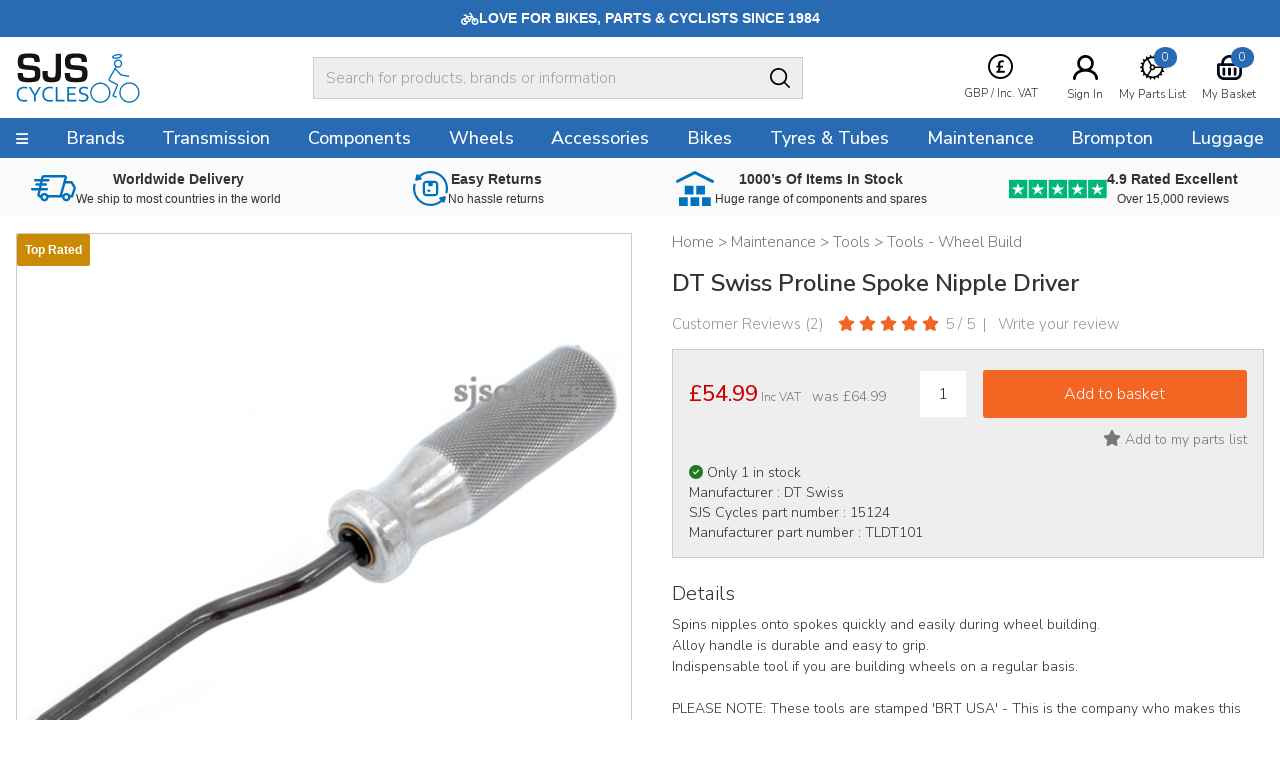

--- FILE ---
content_type: text/html
request_url: https://www.sjscycles.co.uk/tools/dt-swiss-proline-spoke-nipple-driver/?geoc=US
body_size: 12324
content:
<!DOCTYPE html>
<html lang="en-GB">
    <head>
	<title>DT Swiss Proline spoke nipple driver</title>
	<meta http-equiv="X-UA-Compatible" content="IE=edge">
	<meta http-equiv="content-type" content="text/html; charset=UTF-8" />
	<meta name="keywords" content="bicycles, bicycling, cycle, cycles, racing cycle, cycle frames, touring bikes, tandem, audax, brevet, thorn, trailer bikes, tandem trailers, mail order, frames, frame builders, renolds, Bridgwater, Somerset, racing bikes, lightweight, handbuilt, cycle manufacturers, frame builders, carbon fibre, aluminium cycle frames, wheelers, hubs, bars ends, handlebars, off-road, MTB, Mountainbike, Time Trials, Funny bikes, hand built wheels, time trial bikes" />
	<meta name="description" content="Spins nipples onto spokes quickly and easily during wheel building. Alloy handle is durable and easy to grip. Indispensable tool if you are building wheels on a regular basis.  PLEASE NOTE: These tools are stamped 'BRT USA' - This is the company who makes this tool for DT SWISS" />
	<meta name="robots" content="noodp,noydir" />
    <meta name="viewport" content="width=device-width,initial-scale=1" />
    <meta name="format-detection" content="telephone=no">
	<link rel="icon" href="https://www.sjscycles.co.uk/favicon.ico" />
        <link rel="icon" type="image/png" href="/images/core/favicon-32x32.png" sizes="32x32" />
        <link rel="icon" type="image/png" href="/images/core/favicon-16x16.png" sizes="16x16" />
        <link rel="canonical" href="https://www.sjscycles.co.uk/tools/dt-swiss-proline-spoke-nipple-driver/" />
        
    <link rel="stylesheet" href="/css/main.css?v=62" />
    
    <link href="https://fonts.googleapis.com/css2?family==Poppins:ital,wght@0,100;0,200;0,300;0,400;0,500;0,600;0,700;0,800;0,900;1,100;1,200;1,300;1,400;1,500;1,600;1,700;1,800;1,900&display=swap" rel="stylesheet">
	<link rel="preconnect dns-prefetch" href="https://cdn.nq-api.net" />
<link rel="preconnect dns-prefetch" href="https://v4.nq-api.net/" />

<script type="text/javascript" src="/javascript/jQuery/jquery-3.7.1.min.js?v=87"></script>
<script type="text/javascript" src="/javascript/eliteAjax.js?v=87"></script>
<script type="text/javascript" src="/javascript/eliteInfinite.js?v=87"></script>
<script type="text/javascript" src="/javascript/eliteCdn.js?v=87"></script>
<script type="text/javascript" src="/javascript/jQuery/eliteJqueryPlugins.js?v=87"></script>
<!--[if (IE 9)]><script src="/javascript/matchMedia/matchMedia.js?v=87"></script><![endif]--><script src="/javascript/eliteMain2016.js?v=87"></script>
<script>var nqDataLayer = {"pageType":"product","pageKey":"15124","pageValue":"DT Swiss Proline Spoke Nipple Driver","display":true,"pricelist":"retail_gbp", "context":{"variables":[{"key":"src","value":""}],"segments":[]}, "meta":[{"key":"controlquickbuy","value":"41"},{"key":"prefix","value":""}]}; </script><script>(function(){const n=((t=Math.floor(Date.now()/1e3))=>{try{return localStorage.getItem('nq-js')||(localStorage.setItem('nq-js',t),t)}catch{return t}})(),a=(s,x)=>{const c=document.createElement('script');c.type='text/javascript';c.async=!0;c.src=s;if(x)c.onerror=()=>a(f);document.head.appendChild(c)},p=`https://cdn.nq-api.net/api/core.js?id=sjs-ckehpn8d4h&v=2&v=${n}`,f=`https://cdn.nuqlium.co.uk/api/core.js?id=sjs-ckehpn8d4h&dns=true&v=2&v=${n}`;a(p,true)})();</script><link rel="preload" as="image" href="/images/products/medium/15124.jpg" /><link rel="preload" as="image" href="/images/products/thumbnail/15124.jpg" /><script src="/javascript/isotope.pkgd.min.js?v=87"></script>
<script type="text/javascript" src="/javascript/eliteVariants.2015.1.3.js?v=87"></script>
<script type="text/javascript" src="/javascript/knockout-3.1.0.js?v=87"></script>
<script defer src="/javascript/idangerous.swiper.min.js?v=87"></script><script defer src="//getbootstrap.com/dist/js/bootstrap.min.js"></script><script src="https://www.google.com/recaptcha/api.js?onload=renderCallBack&render=explicit" async defer></script>
    <script type="text/javascript">
        var qSVariables = ""; 
		var siteSubDirectory = ""; 
		var siteUseCase = "retail"; 
		var groupUseCase = "DEFAULT"; 
		var currencyUseCase = "GBP"; 
		var cc_module = false; 
		var startTime = new Date().getTime(); 
		
		var prodzoom_control = 'off';
		var globalPageCookieName = 'PageSJSCycles2';
		
        
                    var google_recaptcha_site_key = '6LfX_BwTAAAAAKZATPFL-SaSxJO6NneLydxLtndG';
					
					 $(document).ready(function() {
						 
						
						 
						 
						  saveRecentlyViewed('15124','DT Swiss Proline Spoke Nipple Driver','/tools/dt-swiss-proline-spoke-nipple-driver/','15124.jpg');  saveLastProductToCookie('15124')});				
                    var buy_button_hidden_instock = 'In Stock - Not available to purchase online. Please email sales@sjscycles.com or ring 01278 441500 to enquire about this item.<br/><br/>'; var buy_button_hidden_outstock = 'OUT OF STOCK - Please email sales@sjscycles.com or phone us on 01278 441500 for availability.';
                    $(document).ready(function() {  var myVariantGridEM = new variantGrid('myVariantGridEM'); // Load the variant grid class
                        variants = { "15124":{'wasprice':'£64.99','wasprice_net':'£54.16','price':'£54.99','price_net':'£45.83','sale_item':'true','manufacturer_sku':'TLDT101','manufacturer_name':'DT Swiss','sell':'true','stock_level':1,'lead_text':'','lead_text_summary':'Last few','stocktext':'','option1':'','option2':'','option3':'','pf_id':'15124','promo_flag':'','swatch':'default.jpg','attributes':{"weight":"115"},'downloads':{},'name':'DT Swiss Proline Spoke Nipple Driver','branddesc':'','images':[],'sku':'15124'}
 }
                        
                        settings =  { "vat_text":"Inc VAT","includes_vat":"1", "hidebasketbutton":"0", "variantarea":"variant-grid-area", "image":"mainImage", "spinseturl":"SPINSET_URL_HTTPS", "defaultsku":"15124", "pagetype":"", "alternatives": {"15124":{"image":["15124.jpg"]}}, mappings : {"price":"Price (Inc VAT)","age_group":"Age group","application":"Application","author":"Authors","blog_categories":"Categories","brand":"Brand","capacity":"Capacity","category_list":"Categories","clamp_diameter":"Clamp Diameter","colour":"Colour","connection":"Connection","date":"Archive","diameter":"Diameter","diameter_range":"Diameter Range","erd":"ERD","etro":"ETRTO","fabric":"Fabric","groupset":"Groupset","height":"Height","holes":"Holes","length":"Length","material":"Material","model":"Model","oln":"OLN","output":"Output","pcd":"PCD","power":"Power","ratio":"Ratio","rss":"RSS","series":"Series","size":"Size","speed":"Speed","spoke":"Spoke","tags":"Tags","teeth":"Teeth","thread":"Thread","type":"Type","volume":"Volume","weight":"Weight","width":"Width","width_range":"Width Range","price":"Price (Inc VAT)","age_group":"Age group","application":"Application","author":"Authors","blog_categories":"Categories","brand":"Brand","capacity":"Capacity","category_list":"Categories","clamp_diameter":"Clamp Diameter","colour":"Colour","connection":"Connection","date":"Archive","diameter":"Diameter","diameter_range":"Diameter Range","erd":"ERD","etro":"ETRTO","fabric":"Fabric","groupset":"Groupset","height":"Height","holes":"Holes","length":"Length","material":"Material","model":"Model","oln":"OLN","output":"Output","pcd":"PCD","power":"Power","ratio":"Ratio","rss":"RSS","series":"Series","size":"Size","speed":"Speed","spoke":"Spoke","tags":"Tags","teeth":"Teeth","thread":"Thread","type":"Type","volume":"Volume","weight":"Weight","width":"Width","width_range":"Width Range","price":"Price (Inc VAT)","age_group":"Age group","application":"Application","author":"Authors","blog_categories":"Categories","brand":"Brand","capacity":"Capacity","category_list":"Categories","clamp_diameter":"Clamp Diameter","colour":"Colour","connection":"Connection","date":"Archive","diameter":"Diameter","diameter_range":"Diameter Range","erd":"ERD","etro":"ETRTO","fabric":"Fabric","groupset":"Groupset","height":"Height","holes":"Holes","length":"Length","material":"Material","model":"Model","oln":"OLN","output":"Output","pcd":"PCD","power":"Power","ratio":"Ratio","rss":"RSS","series":"Series","size":"Size","speed":"Speed","spoke":"Spoke","tags":"Tags","teeth":"Teeth","thread":"Thread","type":"Type","volume":"Volume","weight":"Weight","width":"Width","width_range":"Width Range","price":"Price (Inc VAT)","age_group":"Age group","application":"Application","author":"Authors","blog_categories":"Categories","brand":"Brand","capacity":"Capacity","category_list":"Categories","clamp_diameter":"Clamp Diameter","colour":"Colour","connection":"Connection","date":"Archive","diameter":"Diameter","diameter_range":"Diameter Range","erd":"ERD","etro":"ETRTO","fabric":"Fabric","groupset":"Groupset","height":"Height","holes":"Holes","length":"Length","material":"Material","model":"Model","oln":"OLN","output":"Output","pcd":"PCD","power":"Power","ratio":"Ratio","rss":"RSS","series":"Series","size":"Size","speed":"Speed","spoke":"Spoke","tags":"Tags","teeth":"Teeth","thread":"Thread","type":"Type","volume":"Volume","weight":"Weight","width":"Width","width_range":"Width Range"}, show_price : "true", option1 : "Please select an option." }
                        myVariantGridEM.loadVariants(variants) ; myVariantGridEM.loadSettings(settings) ; myVariantGridEM.renderGrid();                    
				    });
                    var level2cat = '764';var level3cat = '181';
        $(document).ready(function() { cdnPull_Function(); }); function cdnPull_Function(){ cdnPull('CurrentCustomerSJSCycles2'); cdnPullPage('PageSJSCycles2','product');}
	</script>
<script type="application/ld+json">
{
	"@context": "https://schema.org/",
	"@type": "Product",
	"name": "DT Swiss Proline Spoke Nipple Driver",
	"image": ["https://www.sjscycles.co.uk/images/products/medium/15124.jpg"],
	"description": "Spins nipples onto spokes quickly and easily during wheel building.
Alloy handle is durable and easy to grip.
Indispensable tool if you are building wheels on a regular basis.

PLEASE NOTE: These tools are stamped 'BRT USA' - This is the company who makes this tool for DT SWISS",
	"sku": "15124",
	"gtin12": "",
	"productid":"15124",
	"category":"Maintenance > Tools > Tools - Wheel Build",
	"url": "https://www.sjscycles.co.uk/tools/dt-swiss-proline-spoke-nipple-driver/",
	"brand": {
	"@type": "Thing",
	"name": "SJS Cycles"
	},
	"offers": {
	"@type": "Offer",
	"priceCurrency": "GBP",
	"price": "54.99",
	"itemCondition": "https://schema.org/NewCondition",
	"availability": "https://schema.org/InStock",
	"pricevaliduntil": "12/11/2026 12:32:42",
	"url": "https://www.sjscycles.co.uk/tools/dt-swiss-proline-spoke-nipple-driver/"
	}

	
	,"aggregateRating": {
	"@type": "AggregateRating",
	"ratingValue": "5",
	"reviewCount": "2"
	},
	"review": [
	{
		"@type": "Review",
		"author": "Geoff Anderson",
		"datePublished": "2011-12-3",
		"name": "Mr",
		"description": "Wheel building is a skilled job that to a casual observer may look easy.  The ease with which nipples may be spun consistently onto the spokes is down, not only to the skill and experience of the wheel builder, but to the tools used.  When you use this tool you will wonder how you managed without it.  A quality tool that should be in any wheel builders kit!",
		"reviewRating": {
		"@type": "Rating",
		"bestRating": "5",
		"ratingValue": "5",
		"worstRating": "1"
		}
	},{
		"@type": "Review",
		"author": "Jim Avery",
		"datePublished": "2011-11-9",
		"name": "What Happens After The Driving Is What Makes This Tool So Neat ...",
		"description": "This tool makes it really quick to spin nipples on to spokes when you are building a wheel.  Not only that though .. the point in the center of the blade makes the driver disengage before the nipple is fully driven home, and if you have specified your spoke length right then all your nipples will then be in the right position to do the final trueing and tensioning with surprisingly little work.",
		"reviewRating": {
		"@type": "Rating",
		"bestRating": "5",
		"ratingValue": "5",
		"worstRating": "1"
		}
	}
	]
	
	}
	</script>

<script type="application/ld+json">
{
	"@context": "https://schema.org",
	"@type": "BreadcrumbList",
	"itemListElement":
	[
	{
	"@type": "ListItem",
	"position": 1,
	"item":
	{
	"@id": "https://www.sjscycles.co.uk/",
	"name": "Home"
	}
}

		,{
		"@type": "ListItem",
		"position": 2,
		"item":
		{
			"@id": "https://www.sjscycles.co.uk/maintenance/",
			"name": "Maintenance"
		}}
									
		,{
		"@type": "ListItem",
		"position": 3,
		"item":
		{
			"@id": "https://www.sjscycles.co.uk/tools/",
			"name": "Tools"
		}}
									
		,{
		"@type": "ListItem",
		"position": 4,
		"item":
		{
			"@id": "https://www.sjscycles.co.uk/tools-wheel-build/",
			"name": "Tools - Wheel Build"
		}}
									]
}
</script>
<script>dataLayer = [{"site_mode": "retail","eliteURL": "/tools/dt-swiss-proline-spoke-nipple-driver/","domain": "www.sjscycles.co.uk","universal_id": ""}];</script>
<!-- Google Tag Manager -->
<script>(function(w,d,s,l,i){w[l]=w[l]||[];w[l].push({'gtm.start':
new Date().getTime(),event:'gtm.js'});var f=d.getElementsByTagName(s)[0],
j=d.createElement(s),dl=l!='dataLayer'?'&l='+l:'';j.async=true;j.src=
'//www.googletagmanager.com/gtm.js?id='+i+dl;f.parentNode.insertBefore(j,f);
})(window,document,'script','dataLayer','GTM-PLHKJR');</script>
<!-- End Google Tag Manager -->

</head>

<body data-bnr-ref="true" data-nav-ref="true"  class="nqenabled" >

<noscript><iframe src="//www.googletagmanager.com/ns.html?id=GTM-PLHKJR"
height="0" width="0" style="display:none;visibility:hidden"></iframe></noscript>


<div id="sitebody">
	  
    <header>
        
            <div class="nq-top-promo" data-nq-zone="nq-zone-top-promo"></div>
        


        <div id="stickyHeaderMainGap" class="fullwidth"></div>
        
        <div id="header-main" class="relativex fullwidth sticky-when-reached f-color6 bg-color0 bd-bottomonly bd-color5">
            <div class="fixedwidth header-container valign-center">                
                
                    <div id="header-hamburger-xs" aria-label="Menu" class="pointer align-left">
                        <span class="fa fa-navicon fa-large" aria-hidden="true"></span>
                    </div>

                    <div id="header-logo" class="align-centertoleft" >
                        <a href="https://www.sjscycles.co.uk/">
                            <img src="/images/core/sjslogo.svg" />
                    </a>
                    </div>



                    <div id="header-widgets" class="header-widgets" aria-label="VAT Option">
                        <div class="hw-currency">
                            <span class="relative"><span class="droplink align-center"><span class="mb0-25 inline-block"><img src="/images/core/currency_ic.svg" class="inline-block" /></span>    <span>        <span class="iclabel nowrap">GBP&nbsp;/&nbsp;Inc. VAT        </span>    </span>    </span>    <span class="dropdiv f-14"><span class="block f-18 mtb0-25">VAT</span>            <span class="f-color1 nopointer">                Including VAT <span class="fa fa-check-circle f-color6 pl0-25"></span>             </span>        <a class="bg-reversible f-color1 f-color1-persist nodecor" href="javascript:page_action('vat', 'EX')">                Excluding VAT            </a>		<span class="block f-18  mt mb0-25">Currency</span>                <span class="f-color1 nopointer">        <span class="icon-currency icon-GBP mr0-5"></span>GBP       <span class="fa fa-check-circle f-color6 pl1-75"></span>       </span>		        <a rel="nofollow" href="javascript:page_action('changecurrency', 'USD')" class="bg-reversible f-color1 f-color1-persist nodecor opacity1-descendants-hover grayscale0-descendants-hover">        <span class="icon-currency icon-USD mr0-5 opacity0-5 grayscale0-75 transition"></span>USD       </a>		        <a rel="nofollow" href="javascript:page_action('changecurrency', 'EUR')" class="bg-reversible f-color1 f-color1-persist nodecor opacity1-descendants-hover grayscale0-descendants-hover">        <span class="icon-currency icon-EUR mr0-5 opacity0-5 grayscale0-75 transition"></span>EUR       </a>		        <a rel="nofollow" href="javascript:page_action('changecurrency', 'JPY')" class="bg-reversible f-color1 f-color1-persist nodecor opacity1-descendants-hover grayscale0-descendants-hover">        <span class="icon-currency icon-JPY mr0-5 opacity0-5 grayscale0-75 transition"></span>JPY       </a></span></span>
                        </div>

                        <div class="hw-part" id="header-wishlist" aria-label="Wishlist">
                            <a href="https://www.sjscycles.co.uk/wishlist/">
                                <span class="mb0-5 favic">
                                    <img src="/images/core/part_ic.svg" />
                                    <span class="fav-bubble" id="cdnWishlist">0</span>
                                </span>
                                <span class="iclabel nowrap">My Parts List</span>
                            </a>
                        </div>

                        <div class="hw-account">
                             <span class="cdnGuest hidden-important"><a href="https://www.sjscycles.co.uk/guest/"><span class="mb0-5"><img src="/images/core/user_ic.svg" width="25" alt="Logged In As Guest" /></span><span class="iclabel nowrap">Logged In As Guest</span></a></span><span class="cdnSignOut hidden-important"><a href="https://www.sjscycles.co.uk/myaccount/"><span class="mb0-5"><img src="/images/core/user_ic.svg" width="25" alt="My Account" /></span><span class="iclabel nowrap">My Account</span></a></span><span class="cdnSignIn block" ><a href="https://www.sjscycles.co.uk/login/?target=myaccount%5Fpage"><span class="mb0-5"><img src="/images/core/user_ic.svg" width="25" alt="Sign In" /></span><span class="iclabel nowrap">Sign In</span></a></span>
                        </div>

                        <div class="hw-basket" id="header-basket">
                            <a href="https://www.sjscycles.co.uk/basket/" id="header-basket-link">
                                <span class="mb0-5 bsktic">
                                    <img src="/images/core/basket_ic.svg" />
                                    <span class="bskt-bubble" id="cdnBasket"></span>
                                </span>
                                <span class="iclabel nowrap">My Basket</span>
                            </a>
                        </div>
                    </div>


                    
                    
                    <div id="header-search" class="hideonprint">
                        
                        <div class="vr-search-container">
                            <div class="sr-form"><input id="vrsearchinput" type="text" placeholder="Search for products, brands or information" autocomplete="off" /></div>
                            <div class="sr-submit"><span class="fa fa-searchx f-color0 f-20 pt0-25" aria-hidden="true"><img src="/images/core/search_ic.svg"></span></div>
                        </div>
                        
                    </div>
                    <div id="searchdrop" class="fullwidth bg-color5 f-color1 f-13 dropdiv"></div>
                    
            </div>
        </div>
        
        <div id="header-nav" class="hideonnarrow hideonprint"></div>
        
    </header>    

    
    <div class="takeover-search hidden  promoadded" id="takeover-search">
        <span class="absolute takeover-close"><img src="/images/core/closex.svg" width="24" /></span>
        

    <form id="NQsearchINPUTform" role="search" method="post" action="https://www.sjscycles.co.uk/search/" onsubmit="return nqCreateSearchURL('NQsearchINPUTform','nq-searchINPUT');" class="block bd-color4 rounded">
		<input type="hidden" id="searchaction" value="https://www.sjscycles.co.uk/search/">
        <div onclick="$('#NQsearchINPUTform').submit();" class="float-right height2-5 ptb0-25 plr rounded-right pointer bd-none  bg-color5"><span class="fa fa-searchx f-color0 f-20 pt0-25" aria-hidden="true"><img src="/images/core/search_ic.svg" /></span></div>
        <div class="hideoverflow">
        <label class="screenreader" for="searchINPUT">Search For Products, Brands or Information</label>
        <input autocomplete="off" type="text" placeholder="Search For Products, Brands or Information" id="nq-searchINPUT" value="" class="bd-none  bg-color5 fullwidth height2-5 rounded-left f-15 flat plr" name="term" />
        </div>
    </form>

    
    </div>
    

    <script>
        noGaps();
    </script>

    <div id="main">
		
        <div class="nq-benefit-bar" data-nq-zone="nq-zone-benefit-bar"></div>
<div id="variant-grid-area">
	
	
	<div id="ProductOptions">

		<div class="reducedfixedwidth plr">
		<div id="ProductHeadingNarrow">
		            
    <div class="relative align-centertoleft">
    	
        <div class="mtb"><div class="f-color2 f-15 f-brand-persist-links"><span><a href="https://www.sjscycles.co.uk/" class="f-color2"><span>Home</span></a> > </span><span><a href="https://www.sjscycles.co.uk/maintenance/" class="f-color2 f-brand-persist"><span >Maintenance</span></a> > </span><span><a href="https://www.sjscycles.co.uk/tools/" class="f-color2 f-brand-persist"><span >Tools</span></a> > </span><span><a href="https://www.sjscycles.co.uk/tools-wheel-build/" class="f-color2 f-brand-persist"><span  class="f-color2 f-brand-persist " >Tools - Wheel Build</span></a></span></div></div>
        
        <div class="mtb f-color2 f-15"></div><h1 class="mtb text-2xl font-semibold" itemprop="name">DT Swiss Proline Spoke Nipple Driver</h1>
        <div class="mtb f-color2 f-15"></div>
        
    </div>
    
					<div class="align-centertoleft f-15 f-color3">
 			
							
						<span class="pointer pr0-5 inline-block f-brand-persist" onClick="goToByScrollExHead('ProductReviews')">
							Customer Reviews (<span>2</span>)
						</span> 
						
							<div class="inline-block relative hideoverflow"> 
								<div class="f-color4">
									<span class="fa fa-star plr0-125"></span><span class="fa fa-star plr0-125"></span><span class="fa fa-star plr0-125"></span><span class="fa fa-star plr0-125"></span><span class="fa fa-star plr0-125"></span>
								</div> 
								<div class="f-color11 height1 absolute left0 top0 hideoverflow align-left nowrap" style="width:100%;">
									<span class="fa fa-star plr0-125"></span><span class="fa fa-star plr0-125"></span><span class="fa fa-star plr0-125"></span><span class="fa fa-star plr0-125"></span><span class="fa fa-star plr0-125"></span>
								</div>
							</div>
						<span>5</span> / <span>5</span><span class="plr0-5">|</span>
						<a class="inline-block f-color3 f-brand-persist" href="javascript:popup('ajaxReview');ajaxGET('https://www.sjscycles.co.uk/ajx_review/?pf_id=15124&style_group_id=15124&review_type=review','ajaxReview');">
						Write your review
						</a>

					</div>
					

				
				<div id="metadata">
					
				</div>
 
				<div class="mt f-color2 align-center showonnarrow">
					<span data-bind="text: price, css:pricecss, style:{'display':pricedisplay}" class="f-xxxlarge">£54.99</span>
					<div data-bind="style:{'display':waspricecss}">was <span class="" data-bind="text: wasprice"></span></div>
				</div>

			

			</div>
 
			<div class="container-2x1-stack">
 
				<div class="mt"> 
					<div class="align-center"> 
						<div class="relative" id="prodimg"> 
							<div id="productmainimage" class="bd-color4">
								<!--<a id="zoomArea" data-bind="attr:{href:productimage_large}">-->
								
								<img id="mainImage" data-bind="attr:{src:productimage, alt:productimagealttext}" src="/sml.gif" alt="" width="550" height="550"/>
								
								<!--</a>-->
								<!--<div id="view360"></div>-->
							</div>				
							 
						</div>
						<div class="valign-middle-children ptb" id="alternativeImages">
							<span class="fa fa-chevron-left" id="alternativeImagesLeft" data-bind="click:alternativeleftarrowclick,style:{'display':alternativerightarrowclickcss}"></span>
							<!-- ko foreach: {data:alternativeimagesslider}-->
                            
                            <span class="hideifonly inline-block pointer thumbs">
                                <img data-bind="attr:{src: thumbnail},click: $parent.alternativeclick,css:css" class="" src="/sml.gif" alt="" width="75" height="75" />
                            </span>
                            
							<!-- /ko -->
							<span class="fa fa-chevron-right" id="alternativeImagesRight" data-bind="click:alternativerightarrowclick,style:{'display':alternativerightarrowclickcss}"></span>
						</div>
					</div>

					<div class="plr">
						
						<div class="mbt container-3x1-stackxx valign-middle-children">
							
								<div class="align-centertoleft" data-width-sm="2/5"></div>						
								<div class="align-center manufacturelogo" data-bind="html:manufacturer_logo" data-width-sm="1/5"></div>
							
							<div class="align-centertoright valign-middle-children" data-width-sm="2/5">
								
								<span class="pointer f-color2 f-14 hideonnarrow">
								<a href="https://www.sjscycles.com/supersize/15124.jpg" target="_blank"><span class="showonwideinline">View supersize image&nbsp;&nbsp;</span>
									<span class="pointer f-color2 f-color6-persist f-14 inline-block-children valign-middle-children"><span class="bg-color3 circular width2 height2 align-center f-20 f-xspace"><span class="fa fa-search-plus f-color0"></span></span></span>
								</a></span>
								
							</div>
						</div> 

						 
					</div>
 
				</div>

				<div class="pl2-notnarrow"> 
					<div id="ProductHeadingNotNarrow"></div>
				
					
					
 				<div class="bg-color5 bd-color4 mt plr pb"> 

				 		
						
							<div onclick="$(this).next().slideToggle();" style="display:none" >
								<div id="opt1cont" class="p0-5 bg-color0 bd-color5">
									<div class="container-3-1 pointer">
										
										<div class="f-color2"><span class="mr f-color2" data-bind="text:option1value_label"></span></div>
										<div class="align-right">
 
											<span class="fa fa-chevron-down f-12 f-color2"></span>
										</div>
									</div>
								</div>
							</div>
 
							<div class="relative" style="display:none">
									<div class="p0-5 bg-color0 mb bd-color5" onclick="$(this).parent().slideToggle();">
									
									<!-- ko foreach: {data:option1json}-->
									<div class="ptb0-5 pointer align-left mr2" data-bind="css:css, text:option1_label, click:$parent.option1click"></div>
									<!-- /ko -->
								</div>
							</div>
						
						<div onclick="$(this).next().slideToggle();" style="display:none" >
							<div id="opt2cont" class="p0-5 bg-color0 bd-color5">
								<div class="container-3-1 pointer">
									
									<div class="f-color2"><span class="mr f-color2" data-bind="text:option2value_label"></span></div>
									<div class="align-right">
 
										<span class="fa fa-chevron-down f-12 f-color2"></span>
									</div>
								</div>
							</div>
						</div>
 
						<div class="relative" style="display:none">
								<div class="p0-5 bg-color0 mb bd-color5" onclick="$(this).parent().slideToggle();">
								
								<!-- ko foreach: {data:option2json}-->
								<div class="ptb0-5 pointer align-left mr2" data-bind="css:css, text:option2_label, click:$parent.option2click"></div>
								<!-- /ko -->
							</div>
						</div>
 
						
						<div onclick="$(this).next().slideToggle();" style="display:none" >
							<div id="opt3cont" class="p0-5 bg-color0 bd-color5">
								<div class="container-3-1 pointer">
									
									<div class="f-color2"><span class="mr f-color2" data-bind="text:option3value_label"></span></div>
									<div class="align-right">
 
										<span class="fa fa-chevron-down f-12 f-color2"></span>
									</div>
								</div>
							</div>
						</div>
 
						<div class="relative" style="display:none">
								<div class="p0-5 bg-color0 mb bd-color5" onclick="$(this).parent().slideToggle();">
								
								<!-- ko foreach: {data:option3json}-->
								<div class="ptb0-5 pointer align-left mr2" data-bind="css:css, text:option3_label, click:$parent.option3click"></div>
								<!-- /ko -->
							</div>
						</div>

						<div class="container-2-3-stackSM mt valign-middle-children">

							<div class="f-color2 mtb0-25">
								<span class="f-small mr0-5">
									<span data-bind="text: price, css:pricecss, style:{'display':pricedisplay}" class="f-xxxlarge">£54.99</span>
									<span data-bind="text: vattext, style:{'display':vatdisplay}"></span>
									<span data-bind="style:{'display':georestricteddisplay}" style="display:none">Please note this product has selling restrictions to your country.</span>
									
								</span>
								<span class="f-14" data-bind="style:{'display':waspricecss}">was <span class="" data-bind="text: wasprice"></span></span>
							</div>

							
							<form class="fieldwithbutton mtb0-25">
								<!--<label class="showonnarrow block f-small mb0-5 xshort">Qty</label>-->
								<input type="text" value="1" id="product_quantity" data-bind="style:{'display':quantitydisplay}" class="float-left mr xshort align-center" />
								<div class="hideoverflow" data-bind="style:{'display':addbuttondisplay}">
 	<input data-bind="click:addclick" type="button" class="fullwidth" value="Add to basket"/>
								</div>
								
								<div class="hideoverflow" data-bind="style:{'display':emwabuttondisplay}">
									<input data-bind="click:emwaclick" type="button" class="fullwidth p0" value="Email me when in stock" />
								</div>
								
							</form>
							
 							
						</div>

						



						
						<div class="align-centertoright mt0-5">
							<div data-bind="click:wishlistclick" class="inline-block pointer f-color2 f-color6-persist">
 	<span id="ui-product-15124-status" data-bind="css:statuswishlist"></span>
								<span id="ui-product-15124" data-bind="attr:{'data-moodboard':isskuinwishlist}, html:wishstatustext" class="f-14"></span>
							</div>
						</div> 						

						
						<div class="f-14 mt">
							<!--<img data-bind="attr:{src:stockstatus}" src="/images/core/tick.gif">-->							
							
							<div class="mt0-25"><span data-bind="css:stockstatuscss" class="mr0-25 fa"></span><span class="inline-block align-left" data-bind="html:stocklabel"></span></div>
							
							<!--<span class="inline-block f-lower align-left" data-bind="html:summary"></span>-->
							<div class="mt0-25">Manufacturer :&nbsp;<span class="mt0-5" data-bind="text:manufacturer_name"></span></div>
							<div class="mt0-25">SJS Cycles part number :&nbsp;<span class="mt0-5 f-upper" data-bind="text:sku"></span></div>
							<div class="mt0-25">Manufacturer part number :&nbsp;<span class="mt0-5 f-upper" data-bind="text:manufacturer_sku"></span></div>
						</div>

						

					</div>
 
 	
					<div class="ptb">
						
							<div class="f-14">
								<div class="f-20 ptb0-5">Details</div>
								<div class="productbody no-gaps f-xspace">Spins nipples onto spokes quickly and easily during wheel building.<br />Alloy handle is durable and easy to grip.<br />Indispensable tool if you are building wheels on a regular basis.<br /><br />PLEASE NOTE: These tools are stamped 'BRT USA' - This is the company who makes this tool for DT SWISS</div>
							</div>
						

					</div>


					

 
					
 
 
 
				</div> 
 
			</div><!--/container-2x1-stack--> 
 
		</div><!--/fixedwidth--> 
 
	</div>
	<div id="ProductInternalNav" class="mt hideonnarrow" data-scrollspybar>
		<div id="stickyInternalNavGap"></div>
		<div id="internal-nav" class="sticky-when-reached fullwidth bg-color5 bd-bottomonlyx bd-color4x">
			<div class="fixedwidth f-color2 inline-block-children valign-middle-children transition-children">

				 
				<div data-scrollspy="ProductReviews" class="pad pointer valign-middle-children"><span class="fa fa-commenting-o f-24"></span> 
<span class="showonwideinline">Product</span> 
<span class="inline">Reviews (2)</span></div>
				<div data-scrollspy="ProductQuestions" class="pad pointer valign-middle-children"><span class="fa fa-question-circle f-24"></span> 
<span class="showonwideinline">Questions & Answers (0)</span>
<span class="hideonwide">Q & A</span></div>
			</div>
		</div>
		
	</div>
	<div id="ProductDetails" class="fixedwidth plr pt mb">
		<div class="container-2x1-stack">
			
				<div class="pl2-notnarrow">
					<div class="f-20 ptb0-5" data-bind="style:{'display':attributedisplay}">Specification</div>
					<div class="productbody no-gaps f-14">
 
					<div class="container-2x1-stack">
						<!-- ko foreach: {data:attributes}-->
						<div class="container-2x1 ptb0-5 bd-color5 bd-bottomonly">
							<span class="f-14 f-capi" data-bind="text:key"></span>
							<span class="f-14 f-color2 f-capi" data-bind="text:value"></span>
						</div>
						<!-- /ko -->
					</div>
 
 
					<div class="mt2 fullwidth" data-bind="style:{'display':downloadsdisplay}">
					<div class="f-20 ptb0-5">Downloads</div>
						<div>
						<!-- ko foreach: {data:downloads}-->
						<div class="mb0-5">
							<div class="f-14 mb0-5 inline-block mr f-capi" data-bind="text:key"></div>
							<div onclick="downloadData($(this).attr('data-download'),'DOWNLOAD_URL_HTTPS' )" data-bind="attr:{'data-download':value}" class="f-14 mb0-5 pointer inline-block">
								<span>Download File</span> &nbsp; <span class="fa fa-download"></span>
							</div>
						</div>
						<!-- /ko -->
					</div>
					</div>
 
					</div>
				</div>



                

		</div>
	</div>
		<div id="ProductReviews"  class="bg-color5 hideoverflow"> 
 		<div class="fixedwidth plr mt ptb2"> 
 
 
			<div class="container-2x1-stack valign-middle-children">
				<div class="f-20 align-centertoleft">
 		Product Reviews (2)
 
				</div>
				<div class="align-lefttoright">
					Overall Product Rating 5 / 5
					<input class="button btn-secondary m0-25 fullwidthonnarrow" type="button" value="Write a product review" onclick="javascript:popup('ajaxReview');ajaxGET('https://www.sjscycles.co.uk/ajx_review/?pf_id=15124&prod_name=dt%2Bswiss%2Bproline%2Bspoke%2Bnipple%2Bdriver&style_group_id=15124&review_type=review','ajaxReview');" />
				</div>
			</div>


 
			<div class="grid mlr0-5-negative mt f-14">
				
					<div class="grid-item p0-5" >
						<div class="bd-round pad bg-color0">
							
							<div class="f-sbold mb f-16" >
								Mr
							</div>
							
							<div class="f-color2 f-13">By <span  ><span  >Geoff Anderson</span></span></div>
							
								<div class="f-color2 f-13">
									03 Dec 2011
								</div>
								
									<div class="mt">
									<div class="inline-block relative hideoverflow">
										<div class="f-color4">
											<span class="fa fa-star plr0-125"></span><span class="fa fa-star plr0-125"></span><span class="fa fa-star plr0-125"></span><span class="fa fa-star plr0-125"></span><span class="fa fa-star plr0-125"></span>
										</div>
										<div class="f-color11 height1 absolute left0 top0 align-left nowrap hideoverflow" style="width:100%;">
											<span class="fa fa-star plr0-125"></span><span class="fa fa-star plr0-125"></span><span class="fa fa-star plr0-125"></span><span class="fa fa-star plr0-125"></span><span class="fa fa-star plr0-125"></span>
										</div>
									</div>
									<div class="inline-block">
										<span >5</span> / <span>5</span>
									</div>
								</div>
								
									<div class="mt"><span class="fa fa-check-circle"></span>
I recommend this product</div>
									<div class="pt0-5 pb0-25 mt0-5 bd-color5 bd-topbottomonly"><div class="mb0-5"><span class="f-bold block">Cons</span><span class="block">Point in centre could be a little longer</span></div><div class="mb0-5"><span class="f-bold block">Pros</span><span class="block">Excellent quality, Good to handle</span></div></div>
								<div class="mt" >Wheel building is a skilled job that to a casual observer may look easy.  The ease with which nipples may be spun consistently onto the spokes is down, not only to the skill and experience of the wheel builder, but to the tools used.  When you use this tool you will wonder how you managed without it.  A quality tool that should be in any wheel builders kit!</div>
							
						</div>
					</div>
					
					<div class="grid-item p0-5" >
						<div class="bd-round pad bg-color0">
							
							<div class="f-sbold mb f-16" >
								What Happens After The Driving Is What Makes This Tool So Neat ...
							</div>
							
							<div class="f-color2 f-13">By <span  ><span  >Jim Avery</span></span></div>
							
								<div class="f-color2 f-13">
									09 Nov 2011
								</div>
								
									<div class="mt">
									<div class="inline-block relative hideoverflow">
										<div class="f-color4">
											<span class="fa fa-star plr0-125"></span><span class="fa fa-star plr0-125"></span><span class="fa fa-star plr0-125"></span><span class="fa fa-star plr0-125"></span><span class="fa fa-star plr0-125"></span>
										</div>
										<div class="f-color11 height1 absolute left0 top0 align-left nowrap hideoverflow" style="width:100%;">
											<span class="fa fa-star plr0-125"></span><span class="fa fa-star plr0-125"></span><span class="fa fa-star plr0-125"></span><span class="fa fa-star plr0-125"></span><span class="fa fa-star plr0-125"></span>
										</div>
									</div>
									<div class="inline-block">
										<span >5</span> / <span>5</span>
									</div>
								</div>
								
									<div class="mt"><span class="fa fa-check-circle"></span>
I recommend this product</div>
									<div class="pt0-5 pb0-25 mt0-5 bd-color5 bd-topbottomonly"><div class="mb0-5"><span class="f-bold block">Pros</span><span class="block">speed</span></div></div>
								<div class="mt" >This tool makes it really quick to spin nipples on to spokes when you are building a wheel.  Not only that though .. the point in the center of the blade makes the driver disengage before the nipple is fully driven home, and if you have specified your spoke length right then all your nipples will then be in the right position to do the final trueing and tensioning with surprisingly little work.</div>
							
						</div>
					</div>
					
			</div>
 
 
			</div></div>
		</div>
	<div id="ProductQuestions" > 
		<div class="fixedwidth plr ptb2 mt"> 
			<div class="container-2x1-stack valign-middle-children">
				<div class="f-20 align-centertoleft mtb0-5">
 
					Questions & Answers<div class="f-14 mtb0-5 f-color2 f-xspace">If you have any questions ask here or phone 01278 441500 (+44 1278 441500).</div>
 
				</div>
				
				<div class="align-lefttoright">
					<input class="button btn-secondary m0-25 fullwidthonnarrow" type="button" value="Ask a question" onclick="javascript:popup('ajaxReview');ajaxGET('https://www.sjscycles.co.uk/ajx_review/?pf_id=15124&prod_name=dt%2Bswiss%2Bproline%2Bspoke%2Bnipple%2Bdriver&style_group_id=15124&review_type=question','ajaxReview');" />
				</div>
				
			</div>

			<div class="grid mlr0-5-negative mt f-14">
				
			</div>
		</div>
	</div>

</div>
<input type="hidden" value="https://www.sjscycles.co.uk/dt-swiss/" id="manu_link" />
<script> productLayout();</script>

	<div data-nq-zone="" data-nq-postload="scroll" ></div>

<div data-nq-recommendations="nq-recommendation-pdp-product-affinity" data-nq-postload="scroll"></div>
<div data-nq-recommendations="nq-recommendation-pdp-product-manual" data-nq-postload="scroll"></div>
<div data-nq-recommendations="nq-recommendation-pdp-recently-viewed" data-nq-postload="scroll"></div>

	<div data-nq-zone="DT Swiss" data-nq-postload="scroll" ></div>

    <a id="backtotop" class="fixed bottom6 right0-5 hidden pointer bg-color4 opacity0-75 rounded ptb0-5 plr0-5 f-13">Back To Top</a>
</div>

<script>
    noGaps();
</script>


<div class="hidden" id="overlay-footer" style="display: none;"></div>
<footer class="hideonprint">




    
            <div>
                <div class="nogaps footernewsletter align-center f-color0 plr">


                    <div class="f-32 f-upper f-xbold">Join Our Newsletter</div>
                    <div class="ptb2 f-18 f-xspace" data-width-sm="1" data-width-md="2/3">Enter your email address and click Subscribe. Ensure our Email Newsletter gets to your inbox by adding <a href="/cdn-cgi/l/email-protection" class="__cf_email__" data-cfemail="bec9dbdcd3dfcdcadbccfecdd4cdddc7ddd2dbcd90ddd1d3">[email&#160;protected]</a> to your address book or safe senders list. If you wish to unsubscribe at any time, there is a link in each edition of the Newsletter we send.</div>
                    <div data-width-xs="1" data-width-sm="1/2" data-width-md="1/3">
                    <form action="https://www.sjscycles.co.uk/subscribe/" method="post" id="frmsignup" onsubmit="javascript:if(emailValid(frmsignup.email.value) == false){$('#subscribe_error').removeClass('hidden');return false;};">        
                        <input type="hidden" id="reg_type" name="reg_type" value=""/>
                        <input type="hidden" id="validate" name="validate" value="1" />
                        <label class="screenreader" for="footeremail">Sign up for newsletter</label>
                        <input type="email" name="email" id="footeremail" />          
                        <input type="submit" value="Sign up for newsletter" />
                    </form>
                    </div>
                    <div id="subscribe_error" class="hidden">The email address is not valid, please try again</div>

                    
                </div>    
            </div>
            
            <div>
                <div class="fixedwidth valign-middle-children nogaps align-centertoleft">
                    <div class="nogaps ptb2 plr footerlinkcolumns f-16" data-cols-xs="1" data-cols-sm="4" data-cols-md="4">
                        <div><div class="ptb f-20">
    SJS Cycles
</div>
<a class="block ptb0-25" href="https://www.sjscycles.co.uk/about-sjs-cycles/">About Us</a>
<a class="block ptb0-25" href="https://www.sjscycles.co.uk/contact/">Contact Us</a>
<a class="block ptb0-25" href="https://www.sjscycles.co.uk/batteries-recycling/">Batteries & Recycling</a>
<a class="block ptb0-25" href="https://www.sjscycles.co.uk/customer-services/">Need Help?</a></div><div><div class="ptb f-20">
    Customer Services
</div>
<a class="block ptb0-25" href="https://www.sjscycles.co.uk/delivery-information/">Delivery Information</a>
<a class="block ptb0-25" href="https://www.sjscycles.co.uk/returns-request-form/">Easy Returns On-Line</a>
<a class="block ptb0-25" href="https://www.sjscycles.co.uk/terms-and-conditions/">Terms and Conditions</a>
<a class="block ptb0-25" href="https://www.sjscycles.co.uk/privacy-policy/">Privacy Policy</a>
<a class="block ptb0-25" href="https://www.sjscycles.co.uk/site-map/">Site Map</a>
</div><div><div class="ptb f-20">
    Technical Help
</div>
<a class="block ptb0-25" href="https://www.sjscycles.co.uk/shimano-id-guide/">Shimano Identification Guide</a>
<a class="block ptb0-25" href="https://www.sjscycles.co.uk/dynamo-tech-help/">Dynamo Technical Help</a>
</div><div><div class="ptb f-20">
    Contact
</div>
<div class="mb">
    <div><span class="fa fa-map-marker pr0-25" aria-hidden="true"></span> 91-93 St John Street</div>
    <div class="plr1-25">Bridgwater</div>
    <div class="plr1-25">Somerset TA6 5HX</div>
</div>
<div class="mb">
    <span class="fa fa-phone pr0-25" aria-hidden="true"></span>
    01278 441 500
</div>
<div class="mb">
    <span class="fa fa-envelope pr0-25" aria-hidden="true"></span>
    <a href="/cdn-cgi/l/email-protection#2a594b464f596a594059495349464f5904494547"><span class="__cf_email__" data-cfemail="f685979a9385b6859c85958f959a9385d895999b">[email&#160;protected]</span></a>
</div>
<div>
    <span class="fa fa-clock-o pr0-25" aria-hidden="true"></span>
    Monday to Friday 08:00 - 16.30
</div>
<div>
    <span class=aria-hidden="true"></span><br>
    VAT No: 406 7053 70
</div></div> 
                    </div>
                </div>
            </div>
            <div class="bg-color6 footerstaticouter f-color0">
                <div class="nogaps">
                    <div data-width-sm="1/3"  data-width-md="1/2"><span class="f-12">© 2025 SJS Cycles. All rights reserved</span></div>
                    <div data-width-sm="2/3"  data-width-md="1/2">
                        <div class="footerpayment-logos">
                            <div><img src="/images/core/footer-paypal.png" alt="paypal" /></div>
<div><img src="/images/core/footer-visa.png" alt="visa" /></div><div><img src="/images/zzdummy/footer-mc.png" alt="mastercard" /></div>

<div><img src="/images/zzdummy/footer-comodo.png" alt="comodo" /></div>
                        </div>
                    </div>
                </div>
                
            </div>
            <div class="f-11 align-centertoright ptb0-25 plr bg-color6 f-color0"><span>eCommerce by <a class="f-color0" target="_blank" href="http://www.paraspar.co.uk">Paraspar</a></span></div>
            
            
    <div id="cookiebar" class="bg-color1-90 hidden"></div>
	<script data-cfasync="false" src="/cdn-cgi/scripts/5c5dd728/cloudflare-static/email-decode.min.js"></script><script type="text/javascript">
	    $(document).ready(function () { processCookieLawNew(readCookie("CookieLaw"), 'We use cookies to give you a better service. Continue browsing if you\'re happy with this, or find out <a class=\"f-color0 decor\" title=\"This opens up in a new window\"  href=\"javascript:showPopupA(\'cs_cookies\');\">more about cookies</a>.', 'Close'); });
	</script>
    <div id="mainCookieBanner"></div>
	




</footer>



</div><!--/SITEBODY-->



    <div id="overlay-sitebody" class="slidingmenu-close"></div>
    

    <nav class="hideonprint" id="inav" data-nav="false"  data-ref="true">
        <div id="nav-toplinks" class="showonnarrow elite-flexbox align-center bg-brand f-color0-links nodecor-links mb0-75"></div>
        <div id="nav-wrapper" class="nogaps columns">
            <div id="nav-level0">
                <div class="fixedwidth">
                     
                    <a data-code="0" class="hideonnarrowinlineblock pointer"><span class="fa fa-navicon f-14" aria-hidden="true"></span></a>
                    <a data-code="brands" href="https://www.sjscycles.co.uk/brands/">Brands</a><a data-code="758" href="https://www.sjscycles.co.uk/transmission/">Transmission</a><a data-code="759" href="https://www.sjscycles.co.uk/components/">Components</a><a data-code="760" href="https://www.sjscycles.co.uk/wheels/">Wheels</a><a data-code="763" href="https://www.sjscycles.co.uk/accessories/">Accessories</a><a data-code="757" href="https://www.sjscycles.co.uk/bikes/">Bikes</a><a data-code="767" href="https://www.sjscycles.co.uk/tyres-tubes/">Tyres & Tubes</a><a data-code="764" href="https://www.sjscycles.co.uk/maintenance/">Maintenance</a><a data-code="762" href="https://www.sjscycles.co.uk/brompton-bikes/">Brompton</a><a data-code="765" href="https://www.sjscycles.co.uk/luggage/">Luggage</a>
                    <div id="nav-mobilelinks" class="showonnarrow"></div>
                </div>
            </div>
            <div id="nav-level1"></div>
            <div id="nav-level2"></div>
        </div>
    </nav>
    <div id="ajax-holders" class="absolute top0 fullwidth">
    <div id="overlay"></div>

    <div id="ajaxMenu" class="hidden"></div>
    <div id="ajaxEditorial" class="popup pop-wide"></div>
    
    <div id="ajaxOcomponent" class="popup ocomponent"></div>
    
    <div style="display:none;" id="ajaxProductListing" class="ajx-prodlisting"></div>
    <div style="display:none;" id="ajaxBlogListing"></div>
    
    <div id="ajaxPRODUCTcontainer" class="popup pop-wide bg-none" style="display:none"></div>
    
    <div class="error popup" style="display:none;" id="optdiallog">
    	 <div class="popup-close error">X</div>
         <div id="optdiallog-content" class="bg-color5 rounded"></div>
    </div>
    <div class="popup" style="display:none;" id="ajaxLOGIN"></div>
    
    <div style="display:none;" id="ajaxBASKET"></div>
    <div class="popup" id="ajaxReview"></div>
    <div class="popup" id="ajaxServiceReview"></div>
    <div style="display:none;" id="productDataOnPageOverlayMessage"></div>
    <div style="display:none;" id="ajaxADDRESS"></div>	
	<div id="dropdown-basket" data-ajaxdropdown="basket" class="dropdiv"></div>
    <div id="dropdown-favourite" data-ajaxdropdown="basket"></div>

    <div id="ajaxQuickview" class="popup">
        <div><div class="popup-close">Close X</div></div>
    </div>
	
    <div id="videopopup" class="popup pop-wide pad">
        <div class="popup-close">Close X</div>
        <div id="videoholder"></div>
    </div>

    <div class="popup" id="addtobasket">
        <div><div class="popup-close">Close X</div></div>
    </div>
    <div id="ajaxEmwa" class="popup"></div>
    <div id="ajaxEmailPhoto" class="popup"></div>

    
</div>


<script>
    noGaps();

</script>



<script>(function(){function c(){var b=a.contentDocument||a.contentWindow.document;if(b){var d=b.createElement('script');d.innerHTML="window.__CF$cv$params={r:'99d69e9b7cde5110',t:'MTc2Mjk1NjY5Ng=='};var a=document.createElement('script');a.src='/cdn-cgi/challenge-platform/scripts/jsd/main.js';document.getElementsByTagName('head')[0].appendChild(a);";b.getElementsByTagName('head')[0].appendChild(d)}}if(document.body){var a=document.createElement('iframe');a.height=1;a.width=1;a.style.position='absolute';a.style.top=0;a.style.left=0;a.style.border='none';a.style.visibility='hidden';document.body.appendChild(a);if('loading'!==document.readyState)c();else if(window.addEventListener)document.addEventListener('DOMContentLoaded',c);else{var e=document.onreadystatechange||function(){};document.onreadystatechange=function(b){e(b);'loading'!==document.readyState&&(document.onreadystatechange=e,c())}}}})();</script></body>
</html>
<!--End of Page-->

--- FILE ---
content_type: text/css
request_url: https://www.sjscycles.co.uk/css/main.css?v=62
body_size: 27689
content:
html, body, div, span, applet, object, iframe, h1, h2, h3, h4, h5, h6, p, blockquote, pre, a, abbr, acronym, address, big, cite, code, del, dfn, em, img, ins, kbd, q, s, samp, small, strike, strong, sub, sup, tt, var, b, u, i, center, dl, dt, dd, ol, ul, li, fieldset, form, label, legend, table, caption, tbody, tfoot, thead, tr, th, td, article, aside, canvas, details, embed, figure, figcaption, footer, header, hgroup, menu, nav, output, ruby, section, summary, time, mark, audio, video { margin: 0; padding: 0; border: 0; font: inherit; font-size: 100%; vertical-align: baseline; }

html { line-height: 1; }

ol, ul { list-style: none; }

table { border-collapse: collapse; border-spacing: 0; }

caption, th, td { text-align: left; font-weight: normal; vertical-align: middle; }

q, blockquote { quotes: none; }
q:before, q:after, blockquote:before, blockquote:after { content: ""; content: none; }

a img { border: none; }

article, aside, details, figcaption, figure, footer, header, hgroup, menu, nav, section, summary { display: block; }

/*
 * Bootstrap v3.3.6 (http://getbootstrap.com)
 * Copyright 2011-2015 Twitter, Inc.
 * Licensed under MIT (https://github.com/twbs/bootstrap/blob/master/LICENSE)
 */
/* normalize.css v3.0.3 | MIT License | github.com/necolas/normalize.css */
html { font-family: sans-serif; -ms-text-size-adjust: 100%; -webkit-text-size-adjust: 100%; }

body { margin: 0; }

article, aside, details, figcaption, figure, footer, header, hgroup, main, menu, nav, section, summary { display: block; }

audio, canvas, progress, video { display: inline-block; vertical-align: baseline; }

audio:not([controls]) { display: none; height: 0; }

[hidden], template { display: none; }

a { background-color: transparent; }

a:active, a:hover { outline: 0; }

abbr[title] { border-bottom: 1px dotted; }

b, strong { font-weight: bold; }

dfn { font-style: italic; }

h1 { font-size: 2em; margin: 0.67em 0; }

mark { background: #ff0; color: #000; }

small { font-size: 80%; }

sub, sup { font-size: 75%; line-height: 0; position: relative; vertical-align: baseline; }

sup { top: -0.5em; }

sub { bottom: -0.25em; }

img { border: 0; }

svg:not(:root) { overflow: hidden; }

figure { margin: 1em 40px; }

hr { box-sizing: content-box; height: 0; }

pre { overflow: auto; }

code, kbd, pre, samp { font-family: monospace, monospace; font-size: 1em; }

button, input, optgroup, select, textarea { color: inherit; font: inherit; margin: 0; }

button { overflow: visible; }

button, select { text-transform: none; }

button, html input[type="button"], input[type="reset"], input[type="submit"] { -webkit-appearance: button; cursor: pointer; }

button[disabled], html input[disabled] { cursor: default; }

button::-moz-focus-inner, input::-moz-focus-inner { border: 0; padding: 0; }

input { line-height: normal; }

input[type="checkbox"], input[type="radio"] { box-sizing: border-box; padding: 0; }

input[type="number"]::-webkit-inner-spin-button, input[type="number"]::-webkit-outer-spin-button { height: auto; }

input[type="search"] { -webkit-appearance: textfield; box-sizing: content-box; }

input[type="search"]::-webkit-search-cancel-button, input[type="search"]::-webkit-search-decoration { -webkit-appearance: none; }

fieldset { border: 1px solid #c0c0c0; margin: 0 2px; padding: 0.35em 0.625em 0.75em; }

legend { border: 0; padding: 0; }

textarea { overflow: auto; }

optgroup { font-weight: bold; }

table { border-collapse: collapse; border-spacing: 0; }

td, th { padding: 0; }

/********************GENERIC - STYLES FOR USE THROUGHOUT THE SITE, NOT SPECIFIC TO PARTICULAR PAGES********************/
body, input, textarea, select { font-family: "Poppins", sans-serif; color: #333; -webkit-text-size-adjust: none; }

body { -webkit-animation: bugfix infinite 1s; }

@-webkit-keyframes bugfix { from { padding: 0; }
  to { padding: 0; } }

body * { line-height: 1.2; -webkit-box-sizing: border-box; -moz-box-sizing: border-box; box-sizing: border-box; }

p { font-size: 16px; margin: 8px 0; font-family: "Poppins", sans-serif; line-height: 150%; }

sup { font-size: 50%; line-height: 50%; vertical-align: 150%; }

img { max-width: 100%; vertical-align: bottom; }

img.baseline { vertical-align: baseline; }

img.no-max { max-width: none; }

img[src="/sml.gif"] { height: 1px; }

a { text-decoration: none; color: #333; outline: none !important; -webkit-transition-duration: 0.75s; transition-duration: 0.75s; }

a:hover.f-brand, .facet a.checked a:hover:first-child:before, a:hover.f-color6, a.current.f-brand, .facet a.checked a.current:first-child:before, a.current.f-color6 { color: #f26522; }

.decor, .nodecor:hover .decorsection, .decor-persist:focus, .decor-persist:hover { text-decoration: underline; }

[data-url], [data-image], [data-video] { cursor: pointer; }

[data-url]:hover:not(input):not([class*=persist]), [data-image]:hover:not(input):not([class*=persist]), [data-video]:hover:not(input):not([class*=persist]) { color: #296bb2; }

.no-decor:hover, .nodecor:hover, .nodecor-links a:hover { text-decoration: none; }

.pointer, .decor { cursor: pointer; }

.nopointer { cursor: default!important; }

.linethrough { text-decoration: line-through; }

th { background-color: #eee; min-width: 4em; white-space: nowrap; }

th, td { padding: 8px 1.25%; vertical-align: top; text-align: left; }

th.halfwidth, td.halfwidth { width: 47.5% !important; }

th.quarterwidth, td.quarterwidth { width: 22.5% !important; }

td img { vertical-align: middle; }

table.heading-nominwidth th { min-width: 0; }

table.cell-align-center th, table.cell-align-center td { text-align: center; }

table.cell-sidepaddouble th, table.cell-sidepaddouble td { padding-left: 2.5%; padding-right: 2.5%; }

table.cell-topbottompadextra th, table.cell-topbottompadextra td { padding-top: 12px; padding-bottom: 12px; }

.fullwidth, .fullwidthonnarrow, .fulltotwothirdswidth, .fulltohalfwidth, .fullwidth-childimg > img { width: 100%!important; }

.fulltofixedwidth { width: 100%; }

.halfwidth, .halfwidth-children > * { display: inline-block; vertical-align: top; width: 50%; }

.halfheight { height: 50%!important; }

.thirdwidth, .thirdwidth-children > * { display: inline-block; vertical-align: top; width: 33.33333%; }

.thirdheight { height: 33.33333% !important; }

.twothirdstofullwidth, .twothirdswidth { width: 66.66667% !important; }

.quarterwidth { width: 25%!important; }

/*#897207*/
.fullwidth-SM, .fullwidth-MD, .fullwidth-LG { width: 100%; }

@media screen and (min-width: 48em), print { .fullwidth-SM { width: auto; } }

@media screen and (min-width: 66em), print { .fullwidth-MD { width: auto; } }

@media screen and (min-width: 84em), print { .fullwidth-LG { width: auto; } }

/*#897207*/
#nuqlium-container { min-height: calc(100vh - 160px); }

.narrowpagewidth { margin: 0 auto; }

.width0 { width: 0px; }

.height0 { height: 0px; }

.width0-5 { width: 8px; }

.height0-5 { height: 8px; }

.width1 { width: 16px; }

.height1 { height: 16px; }

.width1-5 { width: 24px; }

.height1-5 { height: 24px; }

.width2 { width: 32px; }

.height2 { height: 32px; }

.width2-5 { width: 40px; }

.height2-5 { height: 40px; }

.width3 { width: 48px; }

.height3 { height: 48px; }

.width3-5 { width: 56px; }

.height3-5 { height: 56px; }

.width4 { width: 64px; }

.height4 { height: 64px; }

.width4-5 { width: 72px; }

.height4-5 { height: 72px; }

.width5 { width: 80px; }

.height5 { height: 80px; }

.width5-5 { width: 88px; }

.height5-5 { height: 88px; }

.width6 { width: 96px; }

.height6 { height: 96px; }

.width6-5 { width: 104px; }

.height6-5 { height: 104px; }

.width7 { width: 112px; }

.height7 { height: 112px; }

.width7-5 { width: 120px; }

.height7-5 { height: 120px; }

.width8 { width: 128px; }

.height8 { height: 128px; }

.width8-5 { width: 136px; }

.height8-5 { height: 136px; }

.width9 { width: 144px; }

.height9 { height: 144px; }

.width9-5 { width: 152px; }

.height9-5 { height: 152px; }

.width10 { width: 160px; }

.height10 { height: 160px; }

.width10-5 { width: 168px; }

.height10-5 { height: 168px; }

.widthauto, .auto { width: auto!important; }

.heightauto, .auto { height: auto!important; }

.showoverflow { overflow: visible; }

.hideoverflow { overflow: hidden; }

.autooverflow-y { overflow-y: auto; }

.float-left { float: left; }

.float-right { float: right; }

.clear { clear: both; }

.nowrap { white-space: nowrap; }

.wrap { white-space: normal; }

.screenreader { position: absolute; left: -999em; top: auto; width: 0.1em; height: 0.1em; overflow: hidden; }

.hideifonly:only-of-type { display: none; }

.absolute, .absolutetorelative { position: absolute; }

.absolute-important { position: absolute!important; }

.relative, .relative-children > *, .relativetoabsolute { position: relative; }

.relative.fixed{position: fixed!important;}

.relative-important { position: relative!important; }

.fixed { position: fixed; }

.fixed-important { position: fixed!important; }

.top0 { top: 0px; }

.right0 { right: 0px; }

.bottom0 { bottom: 0px; }

.left0 { left: 0px; }

.top1 { top: 16px; }

.right1 { right: 16px; }

.bottom1 { bottom: 16px; }

.left1 { left: 16px; }

.top2 { top: 32px; }

.right2 { right: 32px; }

.bottom2 { bottom: 32px; }

.left2 { left: 32px; }

.top3 { top: 48px; }

.right3 { right: 48px; }

.bottom3 { bottom: 48px; }

.left3 { left: 48px; }

.top4 { top: 64px; }

.right4 { right: 64px; }

.bottom4 { bottom: 64px; }

.left4 { left: 64px; }

.top5 { top: 80px; }

.right5 { right: 80px; }

.bottom5 { bottom: 80px; }

.left5 { left: 80px; }

.top6 { top: 96px; }

.right6 { right: 96px; }

.bottom6 { bottom: 96px; }

.left6 { left: 96px; }

.top7 { top: 112px; }

.right7 { right: 112px; }

.bottom7 { bottom: 112px; }

.left7 { left: 112px; }

.top8 { top: 128px; }

.right8 { right: 128px; }

.bottom8 { bottom: 128px; }

.left8 { left: 128px; }

.top9 { top: 144px; }

.right9 { right: 144px; }

.bottom9 { bottom: 144px; }

.left9 { left: 144px; }

.top10 { top: 160px; }

.right10 { right: 160px; }

.bottom10 { bottom: 160px; }

.left10 { left: 160px; }

.left0-5 { left: 8px; }

.left0-25 { left: 4px; }

.right0-5 { right: 8px; }

.right0-25 { right: 4px; }

.top0-5 { top: 8px; }

.top0-25 { top: 4px; }

.tophalf { top: 50%; }

.righthalf { right: 50%; }

.bottomhalf { bottom: 50%; }

.lefthalf { left: 50%; }

.bd-color0, .bd-white { border: solid 1px #fff; }

.bd-color1, .bd-dark { border: solid 1px #333; }

.bd-color2 { border: solid 1px #777; }

.bd-color3, .bd-light { border: solid 1px #999; }

.bd-color4, .bd-xlight { border: solid 1px #ccc; }

.bd-color4a { border: solid 1px #e6e6e6; }

.bd-color5, .bd-xxlight { border: solid 1px #eee; }

.bd-color6, .bd-brand { border: solid 1px #296bb2; }

.bd-color7, .bd-error { border: solid 1px #c00; }

.bd-color11 { border: solid 1px #f26522; }

.bd-trans { border: solid 1px transparent; }

.bd-none { border-width: 0!important; }

.bd-double { border-width: 2px; }

.bd-quadruple { border-width: 4px; }

.bd-halfunit { border-width: 8px; }

.bd-thick, .bd-unit { border-width: 16px; }

.bd-top0 { border-top-width: 0; }

.bd-toponly { border-right-width: 0; border-bottom-width: 0; border-left-width: 0; }

.bd-bottomonly { border-top-width: 0; border-right-width: 0; border-left-width: 0; }

.bd-topbottomonly { border-right-width: 0; border-left-width: 0; }

.bd-topleftonly { border-right-width: 0; border-bottom-width: 0; }

.bd-sidesonly { border-top-width: 0; border-bottom-width: 0; }

.bd-leftonly { border-top-width: 0; border-right-width: 0; border-bottom-width: 0; }

.bd-rightonly { border-top-width: 0; border-left-width: 0; border-bottom-width: 0; }

.noshadow { -webkit-box-shadow: none !important; box-shadow: none !important; }

.outline-white { outline: solid 1px #fff; }

.nooutline { outline: none; }

.bg-none { background: none!important; }

.bg-transparent { background-color: transparent!important; }

.bg-color0, .bg-white { background-color: #fff; }

.bg-color1 { background-color: #333; color: #fff; }

.bg-color2 { background-color: #777; color: #fff; }

.bg-color3 { background-color: #999; }

.bg-color4 { background-color: #ccc; }

.bg-color4a { background-color: #e6e6e6; }

.bg-color5 { background-color: #eee; }

@media print { .bg-color5 { background-color: none; } }

.bg-color6, .bg-brand, .bg-brand-persist { background-color: #296bb2; }

.bg-brand-persist:hover { background-color: #f26522; }

.bg-color6a, .bg-brand-light { background-color: #e2edf8; }

.bg-color7, .bg-red { background-color: #c00; }

.bg-color10, .bg-black { background-color: #000; color: #fff; }

.bg-color11 { background-color: #f26522; }

.bg-color11a { background-color: #fcdacb; }

.bg-color1-60 { background-color: rgba(51, 51, 51, 0.6); color: #fff; }

.bg-color1-70 { background-color: rgba(51, 51, 51, 0.7); color: #fff; }

.bg-color1-80 { background-color: rgba(51, 51, 51, 0.8); color: #fff; }

.bg-color1-90 { background-color: rgba(51, 51, 51, 0.9); color: #fff; }

.bg-color1-95 { background-color: rgba(51, 51, 51, 0.95); color: #fff; }

.bg-color0-80 { background-color: rgba(255, 255, 255, 0.8); color: #333; }

.bg-reversible { -webkit-transition-duration: 0.75s; transition-duration: 0.75s; }

.no-touchevents .bg-reversible.f-color0:hover { background-color: #fff; color: #333; }

.no-touchevents .bg-reversible.f-color1:hover { background-color: #333; color: #fff; }

.f-sansserif, .f-family1 { font-family: "Poppins", sans-serif; }

.f-light { font-weight: 300; }

.f-nobold, .f-nobold * { font-weight: 400!important; }

.f-sbold, .f-sbold-lastchild > *:last-child { font-weight: 500; }

.f-bold, .f-bold-lastchild > *:last-child { font-weight: 500; }

.f-600, .f-xbold { font-weight: 600; }

.f-italic { font-style: italic; }

.f-noitalic { font-style: normal; }

.f-upper { text-transform: uppercase; }

.f-lower { text-transform: lowercase; }

.f-capi { text-transform: capitalize; }

.f-normalcase, .f-nocase { text-transform: none!important; }

.f-color0, .f-color0-links a, .f-color0-persist:focus, .f-color0-persist:hover { color: #fff; }

.f-color1, .f-color1-links a, .f-color1-persist:focus, .f-color1-persist:hover { color: #333; }

.f-color2, .f-color2-links a { color: #777; }

.f-color3, .f-color3-links a { color: #999; }

.f-color4, .f-color4-links a { color: #ccc; }

.f-color4a, .f-color4a-links a { color: #e6e6e6; }

.f-color5, .f-color5-links a { color: #eee; }

.f-color6, .f-color6-links a, .f-brand, .facet a.checked :first-child:before, .f-color6-persist:focus, .f-color6-persist:hover, .f-brand-persist:focus, .f-brand-persist:hover, .f-brand-persist-descendents:focus *, .facet a:focus *, .f-brand-persist-descendents:hover *, .facet a:hover *, .f-brand-persist-links a:focus, .f-brand-persist-links a:hover { color: #296bb2; }

.f-color7, .f-color7-links a, .f-error, .error { color: #c00; }

.f-color8, .f-color8-links a { color: #227722; }

.f-color9, .f-color9-links a { color: #296bb2; }

.f-color10, .f-color10-links a { color: #000; }

.f-color11, .f-color11-links a { color: #f26522; }

.f-sale { color: #c00; }

.f-xsmall, .f-11, [class*=f-11to] { font-size: 11px; }

.f-small, .f-12, [class*=f-12to] { font-size: 12px; }

.f-medium, .f-13, [class*=f-13to] { font-size: 13px; }

.f-mediumlarge, .f-14, [class*=f-14to] { font-size: 14px; }

.f-large, .f-15, [class*=f-15to] { font-size: 15px; }

.f-default, .f-16, [class*=f-16to] { font-size: 16px; }

.f-xlarge, .f-18, [class*=f-18to] { font-size: 18px; }

.f-xxlarge, .f-20, [class*=f-20to] { font-size: 20px; }

.f-xxxlarge, .f-22, [class*=f-22to] { font-size: 22px; }

.f-xxxxlarge, .f-24, [class*=f-24to] { font-size: 24px; }

.f-26, [class*=f-26to] { font-size: 26px; }

.f-28, [class*=f-28to] { font-size: 28px; }

.f-30, [class*=f-30to] { font-size: 30px; }

.f-32, [class*=f-32to] { font-size: 32px; }

.f-56, [class*=f-56to] { font-size: 56px; }

[data-font="12"], [data-font-xs="12"] { font-size: 12px; }

[data-font="13"], [data-font-xs="13"] { font-size: 13px; }

[data-font="14"], [data-font-xs="14"] { font-size: 14px; }

[data-font="15"], [data-font-xs="15"] { font-size: 15px; }

[data-font="16"], [data-font-xs="16"] { font-size: 16px; }

[data-font="18"], [data-font-xs="18"] { font-size: 18px; }

[data-font="20"], [data-font-xs="20"] { font-size: 20px; }

[data-font="22"], [data-font-xs="22"] { font-size: 22px; }

[data-font="24"], [data-font-xs="24"] { font-size: 24px; }

[data-font="26"], [data-font-xs="26"] { font-size: 26px; }

[data-font="28"], [data-font-xs="28"] { font-size: 28px; }

[data-font="30"], [data-font-xs="30"] { font-size: 30px; }

[data-font="32"], [data-font-xs="32"] { font-size: 32px; }

[data-font="36"], [data-font-xs="36"] { font-size: 36px; }

[data-font="40"], [data-font-xs="40"] { font-size: 40px; }

[data-font="48"], [data-font-xs="48"] { font-size: 48px; }

[data-font="50"], [data-font-xs="50"] { font-size: 50px; }

[data-font="56"], [data-font-xs="56"] { font-size: 56px; }

[data-font="60"], [data-font-xs="60"] { font-size: 60px; }

@media screen and (min-width: 30em), print { [data-font-ms="12"] { font-size: 12px; }
  [data-font-ms="13"] { font-size: 13px; }
  [data-font-ms="14"] { font-size: 14px; }
  [data-font-ms="15"] { font-size: 15px; }
  [data-font-ms="16"] { font-size: 16px; }
  [data-font-ms="18"] { font-size: 18px; }
  [data-font-ms="20"] { font-size: 20px; }
  [data-font-ms="22"] { font-size: 22px; }
  [data-font-ms="24"] { font-size: 24px; }
  [data-font-ms="26"] { font-size: 26px; }
  [data-font-ms="28"] { font-size: 28px; }
  [data-font-ms="30"] { font-size: 30px; }
  [data-font-ms="32"] { font-size: 32px; }
  [data-font-ms="36"] { font-size: 36px; }
  [data-font-ms="40"] { font-size: 40px; }
  [data-font-ms="48"] { font-size: 48px; }
  [data-font-ms="50"] { font-size: 50px; }
  [data-font-ms="56"] { font-size: 56px; }
  [data-font-ms="60"] { font-size: 60px; } }

@media screen and (min-width: 48em), print { [data-font-sm="12"] { font-size: 12px; }
  [data-font-sm="13"] { font-size: 13px; }
  [data-font-sm="14"] { font-size: 14px; }
  [data-font-sm="15"] { font-size: 15px; }
  [data-font-sm="16"] { font-size: 16px; }
  [data-font-sm="18"] { font-size: 18px; }
  [data-font-sm="20"] { font-size: 20px; }
  [data-font-sm="22"] { font-size: 22px; }
  [data-font-sm="24"] { font-size: 24px; }
  [data-font-sm="26"] { font-size: 26px; }
  [data-font-sm="28"] { font-size: 28px; }
  [data-font-sm="30"] { font-size: 30px; }
  [data-font-sm="32"] { font-size: 32px; }
  [data-font-sm="36"] { font-size: 36px; }
  [data-font-sm="40"] { font-size: 40px; }
  [data-font-sm="48"] { font-size: 48px; }
  [data-font-sm="50"] { font-size: 50px; }
  [data-font-sm="56"] { font-size: 56px; }
  [data-font-sm="60"] { font-size: 60px; } }

@media screen and (min-width: 66em), print { [data-font-md="12"] { font-size: 12px; }
  [data-font-md="13"] { font-size: 13px; }
  [data-font-md="14"] { font-size: 14px; }
  [data-font-md="15"] { font-size: 15px; }
  [data-font-md="16"] { font-size: 16px; }
  [data-font-md="18"] { font-size: 18px; }
  [data-font-md="20"] { font-size: 20px; }
  [data-font-md="22"] { font-size: 22px; }
  [data-font-md="24"] { font-size: 24px; }
  [data-font-md="26"] { font-size: 26px; }
  [data-font-md="28"] { font-size: 28px; }
  [data-font-md="30"] { font-size: 30px; }
  [data-font-md="32"] { font-size: 32px; }
  [data-font-md="36"] { font-size: 36px; }
  [data-font-md="40"] { font-size: 40px; }
  [data-font-md="48"] { font-size: 48px; }
  [data-font-md="50"] { font-size: 50px; }
  [data-font-md="56"] { font-size: 56px; }
  [data-font-md="60"] { font-size: 60px; } }

@media screen and (min-width: 84em), print { [data-font-lg="12"] { font-size: 12px; }
  [data-font-lg="13"] { font-size: 13px; }
  [data-font-lg="14"] { font-size: 14px; }
  [data-font-lg="15"] { font-size: 15px; }
  [data-font-lg="16"] { font-size: 16px; }
  [data-font-lg="18"] { font-size: 18px; }
  [data-font-lg="20"] { font-size: 20px; }
  [data-font-lg="22"] { font-size: 22px; }
  [data-font-lg="24"] { font-size: 24px; }
  [data-font-lg="26"] { font-size: 26px; }
  [data-font-lg="28"] { font-size: 28px; }
  [data-font-lg="30"] { font-size: 30px; }
  [data-font-lg="32"] { font-size: 32px; }
  [data-font-lg="36"] { font-size: 36px; }
  [data-font-lg="40"] { font-size: 40px; }
  [data-font-lg="48"] { font-size: 48px; }
  [data-font-lg="50"] { font-size: 50px; }
  [data-font-lg="56"] { font-size: 56px; }
  [data-font-lg="60"] { font-size: 60px; } }
h1, h2, h3, h4, h5, h6 { margin: 8px 0; }

h6, h5, h4 { font-size: 14px; }

h3, .f-heading3 { font-size: 16px; }

h2, .f-heading2 { font-size: 20px; }

h1, .f-heading1 { font-size: 24px; }

.fa-large { font-size: 30px; }

.f-space0 { line-height: 0; }

.f-space1 { line-height: 1; }

.f-space-normal { line-height: normal; }

.f-xspace, .f-xspace-children > *, .f-xspace-links a { line-height: 150%; }

.f-xxspace, .f-xxspace-children > *, .f-xxspace-links a { line-height: 200%; }

.f-xxxspace, .f-xxxspace-children > *, .f-xxxspace-links a { line-height: 250%; }

.f-xxxxspace, .f-xxxxspace-children > *, .f-xxxxspace-links a { line-height: 300%; }

.f-wordspace0-25 { word-spacing: 4px; }

.f-wordspace0-5 { word-spacing: 8px; }

.f-wordspace1 { word-spacing: 16px; }

.align-left, .align-lefttocenter, .align-lefttoright { text-align: left; }

.align-center, .align-centertoleft, .align-centertoright { text-align: center; }

.align-right, .align-righttocenter, .align-righttoleft { text-align: right; }

.valign-top { vertical-align: top; }

.valign-top-important, .valign-top-children > * { vertical-align: top!important; }

.valign-middle { vertical-align: middle; }

.valign-middle-important, .valign-middle-children > * { vertical-align: middle!important; }

.valign-baseline { vertical-align: baseline; }

.valign-bottom, .valign-bottom-children > * { vertical-align: bottom!important; }

.valign-bottom-important { vertical-align: bottom!important; }

.vcenter .inline-block { display: inline-block; vertical-align: middle; }

.m { margin: 16px !important; }

.pad { padding: 16px !important; }

.mt { margin-top: 16px !important; }

.pt { padding-top: 16px !important; }

.mb { margin-bottom: 16px !important; }

.pb { padding-bottom: 16px !important; }

.ml { margin-left: 16px !important; }

.pl { padding-left: 16px !important; }

.mr { margin-right: 16px !important; }

.pr { padding-right: 16px !important; }

.mtb { margin-top: 16px !important; margin-bottom: 16px !important; }

.ptb, .ptb1to2 { padding-top: 16px !important; padding-bottom: 16px !important; }

.mlr { margin-left: 16px !important; margin-right: 16px !important; }

.plr { padding-left: 16px !important; padding-right: 16px !important; }

.m0 { margin: 0px !important; }

.p0 { padding: 0px !important; }

.mt0 { margin-top: 0px !important; }

.pt0 { padding-top: 0px !important; }

.mb0 { margin-bottom: 0px !important; }

.pb0 { padding-bottom: 0px !important; }

.ml0 { margin-left: 0px !important; }

.pl0 { padding-left: 0px !important; }

.mr0 { margin-right: 0px !important; }

.pr0 { padding-right: 0px !important; }

.mtb0 { margin-top: 0px !important; margin-bottom: 0px !important; }

.ptb0 { padding-top: 0px !important; padding-bottom: 0px !important; }

.mlr0 { margin-left: 0px !important; margin-right: 0px !important; }

.plr0 { padding-left: 0px !important; padding-right: 0px !important; }

.m1 { margin: 16px !important; }

.p1 { padding: 16px !important; }

.mt1 { margin-top: 16px !important; }

.pt1 { padding-top: 16px !important; }

.mb1 { margin-bottom: 16px !important; }

.pb1 { padding-bottom: 16px !important; }

.ml1 { margin-left: 16px !important; }

.pl1 { padding-left: 16px !important; }

.mr1 { margin-right: 16px !important; }

.pr1 { padding-right: 16px !important; }

.mtb1 { margin-top: 16px !important; margin-bottom: 16px !important; }

.ptb1 { padding-top: 16px !important; padding-bottom: 16px !important; }

.mlr1 { margin-left: 16px !important; margin-right: 16px !important; }

.plr1 { padding-left: 16px !important; padding-right: 16px !important; }

.m2 { margin: 32px !important; }

.p2 { padding: 32px !important; }

.mt2 { margin-top: 32px !important; }

.pt2 { padding-top: 32px !important; }

.mb2 { margin-bottom: 32px !important; }

.pb2 { padding-bottom: 32px !important; }

.ml2 { margin-left: 32px !important; }

.pl2 { padding-left: 32px !important; }

.mr2 { margin-right: 32px !important; }

.pr2 { padding-right: 32px !important; }

.mtb2 { margin-top: 32px !important; margin-bottom: 32px !important; }

.ptb2 { padding-top: 32px !important; padding-bottom: 32px !important; }

.mlr2 { margin-left: 32px !important; margin-right: 32px !important; }

.plr2 { padding-left: 32px !important; padding-right: 32px !important; }

.m3 { margin: 48px !important; }

.p3 { padding: 48px !important; }

.mt3 { margin-top: 48px !important; }

.pt3 { padding-top: 48px !important; }

.mb3 { margin-bottom: 48px !important; }

.pb3 { padding-bottom: 48px !important; }

.ml3 { margin-left: 48px !important; }

.pl3 { padding-left: 48px !important; }

.mr3 { margin-right: 48px !important; }

.pr3 { padding-right: 48px !important; }

.mtb3 { margin-top: 48px !important; margin-bottom: 48px !important; }

.ptb3 { padding-top: 48px !important; padding-bottom: 48px !important; }

.mlr3 { margin-left: 48px !important; margin-right: 48px !important; }

.plr3 { padding-left: 48px !important; padding-right: 48px !important; }

.m4 { margin: 64px !important; }

.p4 { padding: 64px !important; }

.mt4 { margin-top: 64px !important; }

.pt4 { padding-top: 64px !important; }

.mb4 { margin-bottom: 64px !important; }

.pb4 { padding-bottom: 64px !important; }

.ml4 { margin-left: 64px !important; }

.pl4 { padding-left: 64px !important; }

.mr4 { margin-right: 64px !important; }

.pr4 { padding-right: 64px !important; }

.mtb4 { margin-top: 64px !important; margin-bottom: 64px !important; }

.ptb4 { padding-top: 64px !important; padding-bottom: 64px !important; }

.mlr4 { margin-left: 64px !important; margin-right: 64px !important; }

.plr4 { padding-left: 64px !important; padding-right: 64px !important; }

.m5 { margin: 80px !important; }

.p5 { padding: 80px !important; }

.mt5 { margin-top: 80px !important; }

.pt5 { padding-top: 80px !important; }

.mb5 { margin-bottom: 80px !important; }

.pb5 { padding-bottom: 80px !important; }

.ml5 { margin-left: 80px !important; }

.pl5 { padding-left: 80px !important; }

.mr5 { margin-right: 80px !important; }

.pr5 { padding-right: 80px !important; }

.mtb5 { margin-top: 80px !important; margin-bottom: 80px !important; }

.ptb5 { padding-top: 80px !important; padding-bottom: 80px !important; }

.mlr5 { margin-left: 80px !important; margin-right: 80px !important; }

.plr5 { padding-left: 80px !important; padding-right: 80px !important; }

.m6 { margin: 96px !important; }

.p6 { padding: 96px !important; }

.mt6 { margin-top: 96px !important; }

.pt6 { padding-top: 96px !important; }

.mb6 { margin-bottom: 96px !important; }

.pb6 { padding-bottom: 96px !important; }

.ml6 { margin-left: 96px !important; }

.pl6 { padding-left: 96px !important; }

.mr6 { margin-right: 96px !important; }

.pr6 { padding-right: 96px !important; }

.mtb6 { margin-top: 96px !important; margin-bottom: 96px !important; }

.ptb6 { padding-top: 96px !important; padding-bottom: 96px !important; }

.mlr6 { margin-left: 96px !important; margin-right: 96px !important; }

.plr6 { padding-left: 96px !important; padding-right: 96px !important; }

.m7 { margin: 112px !important; }

.p7 { padding: 112px !important; }

.mt7 { margin-top: 112px !important; }

.pt7 { padding-top: 112px !important; }

.mb7 { margin-bottom: 112px !important; }

.pb7 { padding-bottom: 112px !important; }

.ml7 { margin-left: 112px !important; }

.pl7 { padding-left: 112px !important; }

.mr7 { margin-right: 112px !important; }

.pr7 { padding-right: 112px !important; }

.mtb7 { margin-top: 112px !important; margin-bottom: 112px !important; }

.ptb7 { padding-top: 112px !important; padding-bottom: 112px !important; }

.mlr7 { margin-left: 112px !important; margin-right: 112px !important; }

.plr7 { padding-left: 112px !important; padding-right: 112px !important; }

.m8 { margin: 128px !important; }

.p8 { padding: 128px !important; }

.mt8 { margin-top: 128px !important; }

.pt8 { padding-top: 128px !important; }

.mb8 { margin-bottom: 128px !important; }

.pb8 { padding-bottom: 128px !important; }

.ml8 { margin-left: 128px !important; }

.pl8 { padding-left: 128px !important; }

.mr8 { margin-right: 128px !important; }

.pr8 { padding-right: 128px !important; }

.mtb8 { margin-top: 128px !important; margin-bottom: 128px !important; }

.ptb8 { padding-top: 128px !important; padding-bottom: 128px !important; }

.mlr8 { margin-left: 128px !important; margin-right: 128px !important; }

.plr8 { padding-left: 128px !important; padding-right: 128px !important; }

.m9 { margin: 144px !important; }

.p9 { padding: 144px !important; }

.mt9 { margin-top: 144px !important; }

.pt9 { padding-top: 144px !important; }

.mb9 { margin-bottom: 144px !important; }

.pb9 { padding-bottom: 144px !important; }

.ml9 { margin-left: 144px !important; }

.pl9 { padding-left: 144px !important; }

.mr9 { margin-right: 144px !important; }

.pr9 { padding-right: 144px !important; }

.mtb9 { margin-top: 144px !important; margin-bottom: 144px !important; }

.ptb9 { padding-top: 144px !important; padding-bottom: 144px !important; }

.mlr9 { margin-left: 144px !important; margin-right: 144px !important; }

.plr9 { padding-left: 144px !important; padding-right: 144px !important; }

.m10 { margin: 160px !important; }

.p10 { padding: 160px !important; }

.mt10 { margin-top: 160px !important; }

.pt10 { padding-top: 160px !important; }

.mb10 { margin-bottom: 160px !important; }

.pb10 { padding-bottom: 160px !important; }

.ml10 { margin-left: 160px !important; }

.pl10 { padding-left: 160px !important; }

.mr10 { margin-right: 160px !important; }

.pr10 { padding-right: 160px !important; }

.mtb10 { margin-top: 160px !important; margin-bottom: 160px !important; }

.ptb10 { padding-top: 160px !important; padding-bottom: 160px !important; }

.mlr10 { margin-left: 160px !important; margin-right: 160px !important; }

.plr10 { padding-left: 160px !important; padding-right: 160px !important; }

.mtbauto { margin-top: auto; margin-bottom: auto; }

.mlrauto { margin-left: auto; margin-right: auto; }

.m0-25 { margin: 4px !important; }

.p0-25, .p0-25children > *, .p0-25inherit * { padding: 4px !important; }

.m0-5 { margin: 8px !important; }

.p0-5 { padding: 8px !important; }

.m1-25 { margin: 20px !important; }

.p1-25 { padding: 20px !important; }

.m1-5 { margin: 24px !important; }

.p1-5 { padding: 24px !important; }

.mt0inherit * { margin-top: 0!important; }

.pt0inherit * { padding-top: 0!important; }

.mt0-125 { margin-top: 2px !important; }

.pt0-125 { padding-top: 2px !important; }

.mt0-25 { margin-top: 4px !important; }

.pt0-25 { padding-top: 4px !important; }

.mt0-5, .mt0-5to1 { margin-top: 8px !important; }

.pt0-5, .pt0-5to1 { padding-top: 8px !important; }

.mt0-75 { margin-top: 12px !important; }

.pt0-75 { padding-top: 12px !important; }

.mt1-5 { margin-top: 24px !important; }

.pt1-5 { padding-top: 24px !important; }

.mt2-5 { margin-top: 40px !important; }

.pt2-5 { padding-top: 40px !important; }

.mt-negative { margin-top: -16px !important; }

.mb0inherit * { margin-bottom: 0!important; }

.pb0inherit * { padding-bottom: 0!important; }

.mb0-25 { margin-bottom: 4px !important; }

.pb0-25 { padding-bottom: 4px !important; }

.mb0-5 { margin-bottom: 8px !important; }

.pb0-5 { padding-bottom: 8px !important; }

.mb0-75 { margin-bottom: 12px !important; }

.pb0-75 { padding-bottom: 12px !important; }

.mb1-25 { margin-bottom: 20px !important; }

.pb1-25 { padding-bottom: 20px !important; }

.mb1-5, .mb1-5to2-5 { margin-bottom: 24px !important; }

.pb1-5, .pb1-5to2-5 { padding-bottom: 24px !important; }

.mb2-5 { margin-bottom: 40px !important; }

.pb2-5 { padding-bottom: 40px !important; }

.mb1to2 { margin-bottom: 16px !important; }

.pb1to2 { padding-bottom: 16px !important; }

.mtb0inherit * { margin-top: 0!important; margin-bottom: 0!important; }

.ptb0inherit * { padding-top: 0!important; padding-bottom: 0!important; }

.mtb0-125inherit *, .mtb0-125to0inherit * { margin-top: 2px !important; margin-bottom: 2px !important; }

.ptb0-125inherit *, .ptb0-125to0inherit * { padding-top: 2px !important; padding-bottom: 2px !important; }

.mtb0-25, .mtb0-25inherit * { margin-top: 4px !important; margin-bottom: 4px !important; }

.ptb0-25, .ptb0-25inherit * { padding-top: 4px !important; padding-bottom: 4px !important; }

.mtb0-5, .mtb0-5to1, .mtb0-5to0, .mtb0-5inherit * { margin-top: 8px !important; margin-bottom: 8px !important; }

.ptb0-5, .ptb0-5to1, .ptb0-5to0, .ptb0-5inherit * { padding-top: 8px !important; padding-bottom: 8px !important; }

.mtb0-75 { margin-top: 12px !important; margin-bottom: 12px !important; }

.ptb0-75 { padding-top: 12px !important; padding-bottom: 12px !important; }

.mtb1-5 { margin-top: 24px !important; margin-bottom: 24px !important; }

.ptb1-5 { padding-top: 24px !important; padding-bottom: 24px !important; }

.mtb0to1 { margin-top: 0!important; margin-bottom: 0!important; }

.ptb0to1 { padding-top: 0!important; padding-bottom: 0!important; }

.mtb1-5to0-5 { margin-top: 24px !important; margin-bottom: 24px !important; }

.ptb1-5to0-5 { padding-top: 24px !important; padding-bottom: 24px !important; }

.ml0-25 { margin-left: 4px !important; }

.pl0-25 { padding-left: 4px !important; }

.ml0-5 { margin-left: 8px !important; }

.pl0-5 { padding-left: 8px !important; }

.ml0-75 { margin-left: 12px !important; }

.pl0-75 { padding-left: 12px !important; }

.ml1-25 { margin-left: 20px !important; }

.pl1-25 { padding-left: 20px !important; }

.ml1-5 { margin-left: 24px !important; }

.pl1-5 { padding-left: 24px !important; }

.ml1-75 { margin-left: 28px !important; }

.pl1-75 { padding-left: 28px !important; }

.ml2-5 { margin-left: 40px !important; }

.pl2-5 { padding-left: 40px !important; }

.ml-negative { margin-left: -16px !important; }

.mr0-25 { margin-right: 4px !important; }

.pr0-25 { padding-right: 4px !important; }

.mr0-5 { margin-right: 8px !important; }

.pr0-5 { padding-right: 8px !important; }

.mr0-75 { margin-right: 12px !important; }

.pr0-75 { padding-right: 12px !important; }

.mr1-5 { margin-right: 24px !important; }

.pr1-5 { padding-right: 24px !important; }

.mr2-5 { margin-right: 40px !important; }

.pr2-5 { padding-right: 40px !important; }

.mr-negative { margin-right: -16px !important; }

.mlrinherit *, .mlrchildren { margin-left: 16px !important; margin-right: 16px !important; }

.plrinherit *, .plrchildren > * { padding-left: 16px !important; padding-right: 16px !important; }

.mlr0-125 { margin-left: 2px !important; margin-right: 2px !important; }

.plr0-125 { padding-left: 2px !important; padding-right: 2px !important; }

.mlr0-25 { margin-left: 4px !important; margin-right: 4px !important; }

.plr0-25 { padding-left: 4px !important; padding-right: 4px !important; }

.mlr0-5, .mlr0-5inherit *, .mlr0-5children > * { margin-left: 8px !important; margin-right: 8px !important; }

.plr0-5, .plr0-5inherit *, .plr0-5children > * { padding-left: 8px !important; padding-right: 8px !important; }

.mlr0-75 { margin-left: 12px !important; margin-right: 12px !important; }

.plr0-75 { padding-left: 12px !important; padding-right: 12px !important; }

.mlr1-25 { margin-left: 20px !important; margin-right: 20px !important; }

.plr1-25 { padding-left: 20px !important; padding-right: 20px !important; }

.mlr1-5 { margin-left: 24px !important; margin-right: 24px !important; }

.plr1-5 { padding-left: 24px !important; padding-right: 24px !important; }

.mlr2-5 { margin-left: 40px !important; margin-right: 40px !important; }

.plr2-5 { padding-left: 40px !important; padding-right: 40px !important; }

.mlr0-5-negative { margin-left: -8px !important; margin-right: -8px !important; }

.rounded, .bd-round { -webkit-border-radius: 3px !important; -moz-border-radius: 3px !important; border-radius: 3px !important; }

.rounded-left { border-radius: 3px 0 0 3px; }

.rounded-right { border-radius: 0 3px 3px 0; }

.xrounded, .jspDrag { -webkit-border-radius: 6px !important; -moz-border-radius: 6px !important; border-radius: 6px !important; }

.circular, .bubble-parent .bubble { -webkit-clip-path: circle(50% at center); -moz-clip-path: circle(50% at center); -ms-clip-path: circle(50% at center); clip-path: circle(50% at center); -webkit-border-radius: 99999px !important; -moz-border-radius: 99999px !important; border-radius: 99999px !important; }

.transition, .transition-children > *, .transition-descendents *, .transition-links a { -webkit-transition-duration: 0.75s; transition-duration: 0.75s; }

.flex-equal { display: -webkit-box!important; display: -moz-box!important; display: -ms-flexbox!important; display: -webkit-flex!important; display: flex!important; }

.no-flexbox.no-flexboxlegacy.no-flexboxtweener .flex-equal { display: table; table-layout: fixed; }

.no-flexbox.no-flexboxlegacy.no-flexboxtweener .flex-equal > * { display: table-cell; vertical-align: top; }

.flex-equal > * { -webkit-box-flex: 1 1 100%; -moz-box-flex: 1 1 100%; -webkit-flex: 1 1 100%; -ms-flex: 1 1 100%; flex: 1 1 100%; }

.opacity0-25 { opacity: 0.25; }

.opacity0-5 { opacity: 0.5; }

.opacity0-75 { opacity: 0.75; }

.opacity1-descendants-hover:hover * { opacity: 1; }

.imghovereffect img { opacity: 1; }

.imghovereffect img:hover { opacity: 0.9; -webkit-transition: opacity 0.15s linear; -o-transition: opacity 0.15s linear; transition: opacity 0.15s linear; }

.grayscale0-25 { -webkit-filter: grayscale(0.25); filter: grayscale(0.25); }

.grayscale0-5 { -webkit-filter: grayscale(0.5); filter: grayscale(0.5); }

.grayscale0-75 { -webkit-filter: grayscale(0.75); filter: grayscale(0.75); }

.grayscale1 { -webkit-filter: grayscale(1); filter: grayscale(1); }

.grayscale0-descendants-hover:hover * { -webkit-filter: grayscale(0); filter: grayscale(0); }

@media screen and (min-width: 48em), print { .fullwidthonnarrow { width: auto!important; }
  .twothirdstofullwidth { width: 100%!important; }
  .fulltotwothirdswidth { width: 66.66667% !important; }
  .fulltohalfwidth { width: 50%!important; }
  .halfwidthSM, .halfwidthSM-children > * { display: inline-block; vertical-align: top; width: 50%; }
  .thirdwidthSM, .thirdwidthSM-children > * { display: inline-block; vertical-align: top; width: 33.33333%; }
  .narrowpagewidth { width: 80%; margin: 0 auto; }
  .align-lefttocenter, .align-righttocenter { text-align: center; }
  .align-centertoleft, .align-righttoleft { text-align: left; }
  .align-centertoright, .align-lefttoright { text-align: right; }
  .bd-narrowonly { border-width: 0; }
  .pl2-notnarrow { padding-left: 32px !important; }
  .pr2-5-notnarrow { padding-right: 40px !important; }
  .flex-equal-stack { display: -webkit-box!important; display: -moz-box!important; display: -ms-flexbox!important; display: -webkit-flex!important; display: flex!important; }
  .no-flexbox.no-flexboxlegacy.no-flexboxtweener .flex-equal-stack { display: table; table-layout: fixed; }
  .no-flexbox.no-flexboxlegacy.no-flexboxtweener .flex-equal-stack > * { display: table-cell; vertical-align: top; }
  .flex-equal-stack > * { -webkit-box-flex: 1 1 100%; -moz-box-flex: 1 1 100%; -webkit-flex: 1 1 100%; -ms-flex: 1 1 100%; flex: 1 1 100%; }
  .f-14to16, [class*=tof-16] { font-size: 16px; }
  .f-16to18, [class*=tof-18] { font-size: 18px; }
  .f-18to20, [class*=tof-20] { font-size: 20px; }
  .f-18to24, [class*=tof-24] { font-size: 24px; }
  .f-18to28, [class*=tof-28] { font-size: 28px; }
  .f-20to24, [class*=tof-24] { font-size: 24px; }
  .f-20to28, [class*=tof-28] { font-size: 28px; }
  .relativetoabsolute { position: absolute; }
  .absolutetorelative { position: relative; }
  .landscape { height: 0; padding-bottom: calc(50% - 8px); overflow: hidden; }
  .landscape .right0-5 { right: 0; }
  .landscape .left0-5 { left: 0; } }

@media screen and (min-width: 66em), print { .fixedwidth, .fulltofixedwidth, .reducedfixedwidth { width: 100%; max-width: 100%; margin: 0 auto; }
  .flex-equal-stackSM { display: -webkit-box!important; display: -moz-box!important; display: -ms-flexbox!important; display: -webkit-flex!important; display: flex!important; }
  .no-flexbox.no-flexboxlegacy.no-flexboxtweener .flex-equal-stackSM { display: table; table-layout: fixed; }
  .no-flexbox.no-flexboxlegacy.no-flexboxtweener .flex-equal-stackSM > * { display: table-cell; vertical-align: top; }
  .flex-equal-stackSM > * { -webkit-box-flex: 1 1 100%; -moz-box-flex: 1 1 100%; -webkit-flex: 1 1 100%; -ms-flex: 1 1 100%; flex: 1 1 100%; }
  .narrowpagewidth { width: 60%; margin: 0 auto; } }

@media screen and (min-width: 84em), print { .fixedwidth, .fulltofixedwidth { width: 1152px; max-width: 100%; margin: 0 auto; }
  body.nqenabled .fixedwidth, body.nqenabled .fulltofixedwidth { width: 1600px; }
  .reducedfixedwidth { width: 1200px; margin: 0 auto; max-width: 100%; }
  body.nqenabled .reducedfixedwidth { width: 1200px; } }

@media print { .fixedwidth, .fulltofixedwidth { width: 100%; }
  [class*=equalized-], .equalized > * { height: auto!important; } }

.chrhidden { height: 0; display: block; overflow: hidden; }

.hidden { display: none; }

.hidden-important { display: none!important; }

.inline { display: inline; }

.block, .block-children > *, .block-links a { display: block; }

.inline-block, .inline-block-children > * { display: inline-block; vertical-align: top; }

.hideonnarrow, .hideonnarrowinline, .hideonnarrowinlineblock, .showonwide, .showonwideinline, .showonwideinlineblock { display: none!important; }

.showonnarrowinlineblock.showonwideinlineblock { display: inline-block; vertical-align: top; display: inline-block !important; }

.showonnarrow.showonwide { display: block!important; }

.elite-flexbox { display: -webkit-box!important; display: -moz-box!important; display: -ms-flexbox!important; display: -webkit-flex!important; display: flex!important; }

.no-flexbox.no-flexboxlegacy.no-flexboxtweener .elite-flexbox { display: table; table-layout: auto; }

.no-flexbox.no-flexboxlegacy.no-flexboxtweener .elite-flexbox > * { display: table-cell; vertical-align: top; }

.elite-flexbox-vertical { display: -webkit-box!important; display: -moz-box!important; display: -ms-flexbox!important; display: -webkit-flex!important; display: flex!important; -webkit-box-orient: vertical; -moz-box-orient: vertical; -webkit-flex-direction: column; -ms-flex-direction: column; flex-direction: column; }

.elite-flexbox, .flexbox-SM-upwards, .elite-flexbox-vertical { -webkit-box-pack: space-between; -moz-box-pack: space-between; -ms-flex-pack: space-between; -webkit-justify-content: space-between; justify-content: space-between; }

.elite-flexbox.valign-center, .flexbox-SM-upwards.valign-center, .elite-flexbox-vertical.valign-center { -webkit-box-align: center; -moz-box-align: center; -ms-flex-align: center; -webkit-align-items: center; align-items: center; }

.no-flexbox.no-flexboxlegacy.no-flexboxtweener .elite-flexbox.valign-center > *, .no-flexbox.no-flexboxlegacy.no-flexboxtweener .flexbox-SM-upwards.valign-center > *, .no-flexbox.no-flexboxlegacy.no-flexboxtweener .elite-flexbox-vertical.valign-center > * { vertical-align: middle; }

.elite-flexbox > *, .flexbox-SM-upwards > *, .elite-flexbox-vertical > * { -webkit-box-flex: 1 0 auto; -moz-box-flex: 1 0 auto; -webkit-flex: 1 0 auto; -ms-flex: 1 0 auto; flex: 1 0 auto; }

.elite-flexbox > *.flexshrinkgrow0, .flexbox-SM-upwards > *.flexshrinkgrow0, .elite-flexbox-vertical > *.flexshrinkgrow0 { -webkit-box-flex: 0 0 auto; -moz-box-flex: 0 0 auto; -webkit-flex: 0 0 auto; -ms-flex: 0 0 auto; flex: 0 0 auto; }

.elite-flexbox > *.flexshrinkgrow1, .flexbox-SM-upwards > *.flexshrinkgrow1, .elite-flexbox-vertical > *.flexshrinkgrow1 { -webkit-box-flex: 1 1 auto; -moz-box-flex: 1 1 auto; -webkit-flex: 1 1 auto; -ms-flex: 1 1 auto; flex: 1 1 auto; }

.elite-flexbox > *.flexshrink1, .flexbox-SM-upwards > *.flexshrink1, .elite-flexbox-vertical > *.flexshrink1 { -webkit-box-flex: 0 1 auto; -moz-box-flex: 0 1 auto; -webkit-flex: 0 1 auto; -ms-flex: 0 1 auto; flex: 0 1 auto; }

.elite-flexbox > *.flexshrink2, .flexbox-SM-upwards > *.flexshrink2, .elite-flexbox-vertical > *.flexshrink2 { -webkit-box-flex: 0 2 auto; -moz-box-flex: 0 2 auto; -webkit-flex: 0 2 auto; -ms-flex: 0 2 auto; flex: 0 2 auto; }

.elite-flexbox > *.flexgrow1, .flexbox-SM-upwards > *.flexgrow1, .elite-flexbox-vertical > *.flexgrow1 { -webkit-box-flex: 1 0 auto; -moz-box-flex: 1 0 auto; -webkit-flex: 1 0 auto; -ms-flex: 1 0 auto; flex: 1 0 auto; }

.elite-flexbox > *.flexgrow2, .flexbox-SM-upwards > *.flexgrow2, .elite-flexbox-vertical > *.flexgrow2 { -webkit-box-flex: 2 0 auto; -moz-box-flex: 2 0 auto; -webkit-flex: 2 0 auto; -ms-flex: 2 0 auto; flex: 2 0 auto; }

.elite-flexbox > *.flexgrow3, .flexbox-SM-upwards > *.flexgrow3, .elite-flexbox-vertical > *.flexgrow3 { -webkit-box-flex: 3 0 auto; -moz-box-flex: 3 0 auto; -webkit-flex: 3 0 auto; -ms-flex: 3 0 auto; flex: 3 0 auto; }

@media screen and (min-width: 48em), print { .hideonnarrow { display: block!important; }
  .hideonnarrowinline { display: inline!important; }
  .hideonnarrowinlineblock { display: inline-block; vertical-align: top; display: inline-block !important; }
  td.hideonnarrow, th.hideonnarrow { display: table-cell!important; }
  .elite-flexbox > .hideonnarrow { -webkit-box-flex: 1 0 auto !important; -moz-box-flex: 1 0 auto !important; -webkit-flex: 1 0 auto !important; -ms-flex: 1 0 auto !important; flex: 1 0 auto !important; }
  .showonnarrow, .showonnarrow.showonwide, .showonnarrowinlineblock.showonwideinlineblock { display: none!important; }
  .flexbox-SM-upwards { display: -webkit-box!important; display: -moz-box!important; display: -ms-flexbox!important; display: -webkit-flex!important; display: flex!important; }
  .no-flexbox.no-flexboxlegacy.no-flexboxtweener .flexbox-SM-upwards { display: table; table-layout: auto; }
  .no-flexbox.no-flexboxlegacy.no-flexboxtweener .flexbox-SM-upwards > * { display: table-cell; vertical-align: top; } }

@media screen and (min-width: 66em), print { .showonwide, .showonnarrow.showonwide { display: block!important; }
  .showonwideinline { display: inline!important; }
  .showonwideinlineblock, .showonnarrowinlineblock.showonwideinlineblock { display: inline-block; vertical-align: top; display: inline-block !important; }
  td.showonwide, th.showonwide { display: table-cell!important; }
  .hideonwide { display: none!important; } }

@media print { .hideonprint { display: none!important; } }

.hide-0-upwards { display: none; }

@media screen and (min-width: 30em), print { .hide-MS-upwards { display: none; }
  .inline-MS-upwards { display: inline; }
  .inlineblock-MS-upwards { display: inline-block; vertical-align: top; }
  .block-MS-upwards { display: block; } }

@media screen and (min-width: 48em), print { .hide-SM-upwards { display: none; }
  .inline-SM-upwards { display: inline; }
  .inlineblock-SM-upwards { display: inline-block; vertical-align: top; }
  .block-SM-upwards { display: block; } }

@media screen and (min-width: 66em), print { .hide-MD-upwards { display: none; }
  .inline-MD-upwards { display: inline; }
  .inlineblock-MD-upwards { display: inline-block; vertical-align: top; }
  .block-MD-upwards { display: block; } }

@media screen and (min-width: 84em), print { .hide-LG-upwards { display: none; }
  .inline-LG-upwards { display: inline; }
  .inlineblock-LG-upwards { display: inline-block; vertical-align: top; }
  .block-LG-upwards { display: block; } }

/********************CONTAINERS AND OTHER STRUCTURAL CLASSES FOR USE THROUGHOUT THE SITE********************/
[class*="container-"] { margin-left: -8px; margin-right: -8px; }

[class*="container-"] > * { display: inline-block; vertical-align: top; width: 100%; padding-left: 8px; padding-right: 8px; }

.container-2x1 > * { width: 50%; }

.container-3x1 > * { width: 33.33333%; }

.container-4x1 > * { width: 25%; }

.container-5x1 > * { width: 20%; }

.container-6x1 > * { width: 16.66667%; }

.container-1-2 > * { width: 66.66667%; }

.container-1-2 > *:first-child { width: 33.33333%; }

.container-1-3 > *:first-child { width: 25%; }

.container-1-3 > * { width: 75%; }

.container-1-4 > *:first-child { width: 20%; }

.container-1-4 > * { width: 80%; }

.container-1-11 > *:first-child { width: 8.33333%; }

.container-1-11 > * { width: 91.66667%; }

.container-2-1 > * { width: 33.33333%; }

.container-2-1 > *:first-child { width: 66.66667%; }

.container-3-1 > *:first-child { width: 75%; }

.container-3-1 > * { width: 25%; }

.container-3-2 > *:first-child { width: 60%; }

.container-3-2 > * { width: 40%; }

@media screen and (min-width: 48em), print { .container-2x1-stack > * { width: 50%; }
  .container-3x1-stack > * { width: 33.33333%; }
  .container-4x1-stack > * { width: 25%; }
  .container-5x1-stack > * { width: 20%; }
  .container-6x1-stack > * { width: 16.66667%; }
  .container-1-2-stack > *:first-child { width: 33.33333%; }
  .container-1-2-stack > * { width: 66.66667%; }
  .container-1-3-stack > *:first-child { width: 25%; }
  .container-1-3-stack > * { width: 75%; }
  .container-1-4-stack > *:first-child { width: 20%; }
  .container-1-4-stack > * { width: 80%; }
  .container-1-11-stack > *:first-child { width: 8.33333%; }
  .container-1-11-stack > * { width: 91.66667%; }
  .container-2-1-stack > *:first-child { width: 66.66667%; }
  .container-2-1-stack > * { width: 33.33333%; }
  .container-3-1-stack > *:first-child { width: 75%; }
  .container-3-1-stack > * { width: 25%; }
  .container-3-2-stack > *:first-child { width: 60%; }
  .container-3-2-stack > * { width: 40%; } }

@media screen and (min-width: 66em), print { .container-2x1-stackSM > * { width: 50%; }
  .container-3x1-stackSM > * { width: 33.33333%; }
  .container-2-3-stackSM > *:first-child { width: 40%; }
  .container-2-3-stackSM > * { width: 60%; } }

@media screen and (min-width: 48em), print { .container-landing > * { width: 33.33333%; } }

@media screen and (min-width: 66em), print { .container-landing > * { width: 20%; } }

.container-listing > * { width: 50%; }

@media screen and (min-width: 66em), print { .container-listing > * { width: 25%; } }

.container-contents > * { width: 100%; }

@media screen and (min-width: 48em), print { .container-contents > * { width: 50%; } }

@media screen and (min-width: 66em), print { .container-contents > * { width: 33.33333%; } }

.container-contents2 > * { width: 100%; }

[class*="container-2to"] > * { width: 50%; }

@media screen and (min-width: 48em), print { .container-2to1 > * { width: 100%; } }

@media screen and (min-width: 48em), print { .container-2to3 > * { width: 33.33333%; } }

@media screen and (min-width: 48em), print { .container-2to3to4 > * { width: 33.33333%; } }

@media screen and (min-width: 66em), print { .container-2to3to4 > * { width: 25%; } }

@media screen and (min-width: 30em), print { .container-2to3to4to5 > * { width: 33.33333%; } }

@media screen and (min-width: 48em), print { .container-2to3to4to5 > * { width: 25%; } }

@media screen and (min-width: 66em), print { [class*="to5"] > * { width: 20%; } }

.container-2to3to4to5.complete-rows-only > *:last-child:nth-child(2n+3) { display: none; }

@media screen and (min-width: 30em), print { .container-2to3to4to5.complete-rows-only > *:last-child:nth-child(2n+3) { display: inline-block; }
  .container-2to3to4to5.complete-rows-only > *:last-child:nth-child(3n+4), .container-2to3to4to5.complete-rows-only > *:last-child:nth-child(3n+5) { display: none; }
  .container-2to3to4to5.complete-rows-only > *:nth-last-child(2):nth-child(3n+4) { display: none; } }

@media screen and (min-width: 48em), print { .container-2to3to4to5.complete-rows-only > *:last-child:nth-child(3n+4), .container-2to3to4to5.complete-rows-only > *:last-child:nth-child(3n+5), .container-2to3to4to5.complete-rows-only > *:nth-last-child(2):nth-child(3n+4) { display: inline-block; }
  .container-2to3to4to5.complete-rows-only > *:last-child:nth-child(4n+5), .container-2to3to4to5.complete-rows-only > *:last-child:nth-child(4n+6), .container-2to3to4to5.complete-rows-only > *:last-child:nth-child(4n+7) { display: none; }
  .container-2to3to4to5.complete-rows-only > *:nth-last-child(2):nth-child(4n+5), .container-2to3to4to5.complete-rows-only > *:nth-last-child(2):nth-child(4n+6) { display: none; }
  .container-2to3to4to5.complete-rows-only > *:nth-last-child(3):nth-child(4n+5) { display: none; } }

@media screen and (min-width: 66em), print { .container-2to3to4to5.complete-rows-only > *:last-child:nth-child(4n+5), .container-2to3to4to5.complete-rows-only > *:last-child:nth-child(4n+6), .container-2to3to4to5.complete-rows-only > *:last-child:nth-child(4n+7), .container-2to3to4to5.complete-rows-only > *:nth-last-child(2):nth-child(4n+5), .container-2to3to4to5.complete-rows-only > *:nth-last-child(2):nth-child(4n+6), .container-2to3to4to5.complete-rows-only > *:nth-last-child(3):nth-child(4n+5) { display: inline-block; }
  .container-2to3to4to5.complete-rows-only > *:last-child:nth-child(5n+6), .container-2to3to4to5.complete-rows-only > *:last-child:nth-child(5n+7), .container-2to3to4to5.complete-rows-only > *:last-child:nth-child(5n+8), .container-2to3to4to5.complete-rows-only > *:last-child:nth-child(5n+9) { display: none; }
  .container-2to3to4to5.complete-rows-only > *:nth-last-child(2):nth-child(5n+6), .container-2to3to4to5.complete-rows-only > *:nth-last-child(2):nth-child(5n+7), .container-2to3to4to5.complete-rows-only > *:nth-last-child(2):nth-child(5n+8) { display: none; }
  .container-2to3to4to5.complete-rows-only > *:nth-last-child(3):nth-child(5n+6), .container-2to3to4to5.complete-rows-only > *:nth-last-child(3):nth-child(5n+7) { display: none; }
  .container-2to3to4to5.complete-rows-only > *:nth-last-child(4):nth-child(5n+6) { display: none; } }

/*#764196 START*/
[data-cols-xs] > *, [data-cols-ms] > *, [data-cols-sm] > *, [data-cols-md] > *, [data-cols-lg] > * { display: inline-block; vertical-align: top; }

[data-cols-xs="1"] > * { width: 100%; }

[data-cols-xs="2"] > * { width: 50%; }

[data-cols-xs="3"] > * { width: 33.33333%; }

[data-cols-xs="4"] > * { width: 25%; }

@media screen and (min-width: 30em), print { [data-cols-ms="1"] > * { width: 100%; }
  [data-cols-ms="2"] > * { width: 50%; }
  [data-cols-ms="3"] > * { width: 33.33333%; }
  [data-cols-ms="4"] > * { width: 25%; }
  [data-cols-ms="5"] > * { width: 20%; }
  [data-cols-ms="6"] > * { width: 16.66667%; } }

@media screen and (min-width: 48em), print { [data-cols-sm="1"] > * { width: 100%; }
  [data-cols-sm="2"] > * { width: 50%; }
  [data-cols-sm="3"] > * { width: 33.33333%; }
  [data-cols-sm="4"] > * { width: 25%; }
  [data-cols-sm="5"] > * { width: 20%; }
  [data-cols-sm="6"] > * { width: 16.66667%; }
  [data-cols-sm="7"] > * { width: 14.28571%; }
  [data-cols-sm="8"] > * { width: 12.5%; } }

@media screen and (min-width: 66em), print { [data-cols-md="1"] > * { width: 100%; }
  [data-cols-md="2"] > * { width: 50%; }
  [data-cols-md="3"] > * { width: 33.33333%; }
  [data-cols-md="4"] > * { width: 25%; }
  [data-cols-md="5"] > * { width: 20%; }
  [data-cols-md="6"] > * { width: 16.66667%; }
  [data-cols-md="7"] > * { width: 14.28571%; }
  [data-cols-md="8"] > * { width: 12.5%; }
  [data-cols-md="9"] > * { width: 11.11111%; }
  [data-cols-md="10"] > * { width: 10%; } }

@media screen and (min-width: 84em), print { [data-cols-lg="1"] > * { width: 100%; }
  [data-cols-lg="2"] > * { width: 50%; }
  [data-cols-lg="3"] > * { width: 33.33333%; }
  [data-cols-lg="4"] > * { width: 25%; }
  [data-cols-lg="5"] > * { width: 20%; }
  [data-cols-lg="6"] > * { width: 16.66667%; }
  [data-cols-lg="7"] > * { width: 14.28571%; }
  [data-cols-lg="8"] > * { width: 12.5%; }
  [data-cols-lg="9"] > * { width: 11.11111%; }
  [data-cols-lg="10"] > * { width: 10%; }
  [data-cols-lg="11"] > * { width: 9.09091%; }
  [data-cols-lg="12"] > * { width: 8.33333%; } }

[data-width] { display: inline-block; vertical-align: top; }

[data-width="auto"] { width: auto; }

[data-width="0"] { width: 0; }

[data-width="1"] { width: 100%; }

[data-width="1/2"] { width: 50%; }

[data-width="1/3"] { width: 33.33333%; }

[data-width="2/3"] { width: 66.66667%; }

[data-width="1/4"] { width: 25%; }

[data-width="3/4"] { width: 75%; }

[data-width="1/5"] { width: 20%; }

[data-width="2/5"] { width: 40%; }

[data-width="3/5"] { width: 60%; }

[data-width="4/5"] { width: 80%; }

[data-width="1/6"] { width: 16.66667%; }

[data-width="5/6"] { width: 83.33333%; }

[data-width="3/7"] { width: 42.85714%; }

[data-width="4/7"] { width: 57.14286%; }

[data-width="1/8"] { width: 12.5%; }

[data-width="3/8"] { width: 37.5%; }

[data-width="5/8"] { width: 62.5%; }

[data-width="7/8"] { width: 87.5%; }

[data-width="4/9"] { width: 44.44444%; }

[data-width="5/9"] { width: 55.55556%; }

[data-width-xs] { display: inline-block; vertical-align: top; }

[data-width-xs="auto"] { width: auto; }

[data-width-xs="0"] { width: 0; }

[data-width-xs="1"] { width: 100%; }

[data-width-xs="1/2"] { width: 50%; }

[data-width-xs="1/3"] { width: 33.33333%; }

[data-width-xs="2/3"] { width: 66.66667%; }

[data-width-xs="1/4"] { width: 25%; }

[data-width-xs="3/4"] { width: 75%; }

[data-width-xs="1/5"] { width: 20%; }

[data-width-xs="2/5"] { width: 40%; }

[data-width-xs="3/5"] { width: 60%; }

[data-width-xs="4/5"] { width: 80%; }

[data-width-xs="1/6"] { width: 16.66667%; }

[data-width-xs="5/6"] { width: 83.33333%; }

[data-width-xs="3/7"] { width: 42.85714%; }

[data-width-xs="4/7"] { width: 57.14286%; }

[data-width-xs="1/8"] { width: 12.5%; }

[data-width-xs="3/8"] { width: 37.5%; }

[data-width-xs="5/8"] { width: 62.5%; }

[data-width-xs="7/8"] { width: 87.5%; }

[data-width-xs="4/9"] { width: 44.44444%; }

[data-width-xs="5/9"] { width: 55.55556%; }

@media screen and (min-width: 30em), print { [data-width-ms] { display: inline-block; vertical-align: top; }
  [data-width-ms="auto"] { width: auto; }
  [data-width-ms="0"] { width: 0; }
  [data-width-ms="1"] { width: 100%; }
  [data-width-ms="1/2"] { width: 50%; }
  [data-width-ms="1/3"] { width: 33.33333%; }
  [data-width-ms="2/3"] { width: 66.66667%; }
  [data-width-ms="1/4"] { width: 25%; }
  [data-width-ms="3/4"] { width: 75%; }
  [data-width-ms="1/5"] { width: 20%; }
  [data-width-ms="2/5"] { width: 40%; }
  [data-width-ms="3/5"] { width: 60%; }
  [data-width-ms="4/5"] { width: 80%; }
  [data-width-ms="1/6"] { width: 16.66667%; }
  [data-width-ms="5/6"] { width: 83.33333%; }
  [data-width-ms="3/7"] { width: 42.85714%; }
  [data-width-ms="4/7"] { width: 57.14286%; }
  [data-width-ms="1/8"] { width: 12.5%; }
  [data-width-ms="3/8"] { width: 37.5%; }
  [data-width-ms="5/8"] { width: 62.5%; }
  [data-width-ms="7/8"] { width: 87.5%; }
  [data-width-ms="4/9"] { width: 44.44444%; }
  [data-width-ms="5/9"] { width: 55.55556%; } }

@media screen and (min-width: 48em), print { [data-width-sm] { display: inline-block; vertical-align: top; }
  [data-width-sm="auto"] { width: auto; }
  [data-width-sm="0"] { width: 0; }
  [data-width-sm="1"] { width: 100%; }
  [data-width-sm="1/2"] { width: 50%; }
  [data-width-sm="1/3"] { width: 33.33333%; }
  [data-width-sm="2/3"] { width: 66.66667%; }
  [data-width-sm="1/4"] { width: 25%; }
  [data-width-sm="3/4"] { width: 75%; }
  [data-width-sm="1/5"] { width: 20%; }
  [data-width-sm="2/5"] { width: 40%; }
  [data-width-sm="3/5"] { width: 60%; }
  [data-width-sm="4/5"] { width: 80%; }
  [data-width-sm="1/6"] { width: 16.66667%; }
  [data-width-sm="5/6"] { width: 83.33333%; }
  [data-width-sm="3/7"] { width: 42.85714%; }
  [data-width-sm="4/7"] { width: 57.14286%; }
  [data-width-sm="1/8"] { width: 12.5%; }
  [data-width-sm="3/8"] { width: 37.5%; }
  [data-width-sm="5/8"] { width: 62.5%; }
  [data-width-sm="7/8"] { width: 87.5%; }
  [data-width-sm="4/9"] { width: 44.44444%; }
  [data-width-sm="5/9"] { width: 55.55556%; } }

@media screen and (min-width: 66em), print { [data-width-md] { display: inline-block; vertical-align: top; }
  [data-width-md="auto"] { width: auto; }
  [data-width-md="0"] { width: 0; }
  [data-width-md="1"] { width: 100%; }
  [data-width-md="1/2"] { width: 50%; }
  [data-width-md="1/3"] { width: 33.33333%; }
  [data-width-md="2/3"] { width: 66.66667%; }
  [data-width-md="1/4"] { width: 25%; }
  [data-width-md="3/4"] { width: 75%; }
  [data-width-md="1/5"] { width: 20%; }
  [data-width-md="2/5"] { width: 40%; }
  [data-width-md="3/5"] { width: 60%; }
  [data-width-md="4/5"] { width: 80%; }
  [data-width-md="1/6"] { width: 16.66667%; }
  [data-width-md="5/6"] { width: 83.33333%; }
  [data-width-md="3/7"] { width: 42.85714%; }
  [data-width-md="4/7"] { width: 57.14286%; }
  [data-width-md="1/8"] { width: 12.5%; }
  [data-width-md="3/8"] { width: 37.5%; }
  [data-width-md="5/8"] { width: 62.5%; }
  [data-width-md="7/8"] { width: 87.5%; }
  [data-width-md="4/9"] { width: 44.44444%; }
  [data-width-md="5/9"] { width: 55.55556%; } }

@media screen and (min-width: 84em), print { [data-width-lg] { display: inline-block; vertical-align: top; }
  [data-width-lg="auto"] { width: auto; }
  [data-width-lg="0"] { width: 0; }
  [data-width-lg="1"] { width: 100%; }
  [data-width-lg="1/2"] { width: 50%; }
  [data-width-lg="1/3"] { width: 33.33333%; }
  [data-width-lg="2/3"] { width: 66.66667%; }
  [data-width-lg="1/4"] { width: 25%; }
  [data-width-lg="3/4"] { width: 75%; }
  [data-width-lg="1/5"] { width: 20%; }
  [data-width-lg="2/5"] { width: 40%; }
  [data-width-lg="3/5"] { width: 60%; }
  [data-width-lg="4/5"] { width: 80%; }
  [data-width-lg="1/6"] { width: 16.66667%; }
  [data-width-lg="5/6"] { width: 83.33333%; }
  [data-width-lg="3/7"] { width: 42.85714%; }
  [data-width-lg="4/7"] { width: 57.14286%; }
  [data-width-lg="1/8"] { width: 12.5%; }
  [data-width-lg="3/8"] { width: 37.5%; }
  [data-width-lg="5/8"] { width: 62.5%; }
  [data-width-lg="7/8"] { width: 87.5%; }
  [data-width-lg="4/9"] { width: 44.44444%; }
  [data-width-lg="5/9"] { width: 55.55556%; } }

/*#764196 END*/
#header-bar { z-index: 2; }

#main { position: relative; z-index: 0; }

footer { z-index: 0; }

.footer-slidingsection { z-index: -1; }

.acc-item.active { z-index: 1; }

#sortdd, .dropdiv { z-index: 1; }

.sticky-when-reached { z-index: 1; }

#ajax-holders { z-index: 2; }

@media screen and (min-width: 48em), print { .acc-item { overflow: hidden; }
  .acc-item > div { border: 1px solid transparent; }
  .acc-item.active { position: absolute; width: calc(100% - 16px); border-bottom: 56px solid transparent; }
  .acc-item.active > div { border-color: #ccc; }
  .acc-item.active a { color: #333; }
  .acc-item.active a:hover { color: #296bb2; } }

@media screen and (min-width: 48em), print { .acc-text { height: 158px; }
  .acc-text.extended { height: auto; } }

.acc-header { position: relative; text-decoration: none; color: #777; padding-right: 32px; }

@media screen and (min-width: 48em), print { .acc-header { padding-right: 0; } }

.acc-header:after { content: "\f105"; position: absolute; right: 16px; top: 50%; margin-top: -0.5em; }

@media screen and (min-width: 48em), print { .acc-header:after { display: none!important; } }

.active .acc-header { color: #333; }

@media screen and (min-width: 48em), print { .active .acc-header { color: #777; } }

.active .acc-header:after { content: "\f107"; }

.acc-body { display: none; position: relative; overflow: hidden; }

@media screen and (min-width: 48em), print { .acc-body { display: block!important; } }

.acc-extend { display: none; position: absolute; left: 16px; right: 16px; bottom: 0; background-color: #fff; font-size: 2.5em; color: #777; text-align: center; cursor: pointer; line-height: 50%; -webkit-box-shadow: #fff 0 -12px 12px 8px; box-shadow: #fff 0 -12px 12px 8px; }

.acc-extend:after { content: "\f107"; padding-bottom: 4px; }

.active .acc-extend { position: relative; left: 0; right: 0; color: #333; -webkit-box-shadow: none; box-shadow: none; }

.active .acc-extend:after { content: "\f106"; }

.articlebody { font-size: 15px; font-family: "Poppins", sans-serif; line-height: 150%; }

.articlebody p { font-size: 15px; }

.articlebody a { text-decoration: underline; }

.articlebody ul { list-style: disc; }

.articlebody ul li { margin: 13px 24px; }

.articlebody strong { font-weight: 500; }

.articlebody em { font-style: italic; }
.articlebody h1, .articlebody h2, .articlebody h3, .articlebody h4, .articlebody h5, .articlebody h6, .articlebody [class*="f-heading"] { margin-top: 16px; }

.productbody ul { margin: 8px 0; }

.productbody ul li { display: inline-block; vertical-align: top; width: 50%; }

.associate-table { font-size: 14px; }

.associate-table .associate-table-header { display: none; font-weight: bold; border-bottom: 1px solid #eee; }

@media screen and (min-width: 48em), print { .associate-table .associate-table-header { display: flex; padding: 8px 0; }
  .associate-table .associate-table-header > div { width: 25%; } }

.associate-table .associate-table-body > div { display: flex; border-bottom: 1px solid #eee; flex-wrap: wrap; margin-bottom: 8px; }

@media screen and (min-width: 48em), print { .associate-table .associate-table-body > div:nth-child(2n) { background: #eee; } }

.associate-table .associate-table-body > div:first-child { border-top: 1px solid #eee; }

@media screen and (min-width: 48em), print { .associate-table .associate-table-body > div:first-child { border-top: none; } }

@media screen and (min-width: 48em), print { .associate-table .associate-table-body > div { margin-bottom: 0; } }

.associate-table .associate-table-body > div > div { width: 33%; padding: 8px; }

.associate-table .associate-table-body > div > div:first-child { font-weight: bold; background: #eee; width: 100%; }

@media screen and (min-width: 48em), print { .associate-table .associate-table-body > div > div:first-child { background: inherit; font-weight: normal; padding: 8px; width: 25%; } }

@media screen and (min-width: 48em), print { .associate-table .associate-table-body > div > div { width: 25%; background: inherit; padding: 8px 0; } }

.pdpyb { margin: 16px 0; }

@media screen and (min-width: 48em), print { .pdpyb { margin: 0; } }

.pdpyb .ybwrapper { position: relative; overflow: hidden; width: 100%; padding-top: 56.25%; }

.pdpyb .ybwrapper iframe { position: absolute; top: 0; left: 0; bottom: 0; right: 0; width: 100%; height: 100%; }

.rrf-info { padding: 16px; display: flex; flex-direction: column; }

@media screen and (min-width: 48em), print { .rrf-info { flex-direction: row; } }

.rrf-info > div { padding: 8px; margin-right: 16px; font-weight: bold; }

.rrf-item { border: 5px solid #eee; border-radius: 4px; padding: 16px; margin: 16px 0; display: flex; flex-direction: column; align-items: center; }

@media screen and (min-width: 48em), print { .rrf-item { flex-direction: row; } }

.rrf-item > div { padding: 8px; }

.rrf-item > div.rrf-item-name { width: 100%; }

@media screen and (min-width: 48em), print { .rrf-item > div.rrf-item-name { width: 50%; } }

.rrf-item > div.rrf-item-qty { width: 100%; }

@media screen and (min-width: 48em), print { .rrf-item > div.rrf-item-qty { width: 20%; }
  .rrf-item > div.rrf-item-qty select { width: auto; } }

.rrf-item > div.rrf-item-reason { width: 100%; }

@media screen and (min-width: 48em), print { .rrf-item > div.rrf-item-reason { width: 30%; } }

.rrf-submit { display: flex; align-items: center; justify-content: center; }

.rrf-result { text-align: center; margin: 16px auto; padding: 16px; font-size: 24px; }

.returnrequest { display: flex; flex-direction: column; margin: 16px 0; border: 5px solid #eee; broder-radius: 8px; padding: 16px; }

@media screen and (min-width: 48em), print { .returnrequest { flex-direction: row; padding: 32px; } }

.returnrequest > div { margin: 16px 0; }

@media screen and (min-width: 48em), print { .returnrequest > div { width: 50%; padding: 16px; } }

@media screen and (min-width: 48em), print { .returnrequest .rraddress { padding: 16px 32px; border-right: 5px solid #eee; } }

.returnrequest .rraddress > div { line-height: 1.5; }

.droplink { display: block; padding: 8px 16px; color: #333; /*background-color:$color5;border-bottom:1px solid $color0;*/ line-height: 0; }

.droplink:hover { -webkit-transition-duration: 0.75s; transition-duration: 0.75s; color: #296bb2; }

.droplink .fa-caret-down { color: #999; position: absolute; right: 16px; }

@media screen and (min-width: 48em), print { .droplink .fa-caret-down { position: static; } }

.droplink.current { color: #296bb2; }

.droplink.current .fa-caret-down { color: #ccc; }

@media screen and (min-width: 48em), print { .droplink { display: inline-block; vertical-align: top; /*border-left:1px solid $color5;border-bottom-width:0;*/ padding: 0 16px; cursor: pointer; color: #333; background-color: transparent; } }

.dropdiv { display: none; text-align: left; }

.no-flexbox.no-flexboxlegacy.no-flexboxtweener .dropdiv { display: none; }

@media screen and (min-width: 48em), print { .dropdiv { position: absolute; min-width: 100%; margin-top: 0px; padding: 8px 0; background-color: #fff; border-width: 1px; border-style: solid; border-color: #ccc; top: 64px; font-size: 14px; color: #333; } }

.dropdiv:before { content: "\f0d8"; color: #ccc; position: absolute; top: -14px; margin-left: -10px; width: 20px; height: 16px; line-height: 16px; font-size: 32px; left: -50%; }

@media screen and (min-width: 48em), print { .dropdiv:before { left: 50%; } }

.dropdiv:not(#searchdrop) > * { display: block; padding: 8px 16px; white-space: nowrap; }

@media screen and (min-width: 48em), print { .dropdiv:not(#searchdrop) > * { padding: 4px 12px; } }

.dropdiv.relative { position: relative; background-color: #eee; border-width: 5px 1px 1px; border-style: solid; border-color: #ccc; margin-top: 2px; }

.dropdiv.relative:before { content: "\f0d8"; color: #ccc; position: absolute; top: -18px; margin-left: -10px; width: 20px; height: 16px; line-height: 16px; font-size: 32px; left: 50%; }

#dropdown-basket { position: absolute; margin-top: 18px; width: calc(100% - 32px); min-width: 0; right: 16px; }

@media screen and (min-width: 48em), print { #dropdown-basket { position: fixed; width: 400px; } }

@media screen and (min-width: 1600px), print { #dropdown-basket { right: calc((100vw - 1600px) / 2); } }

#dropdown-basket:before { left: auto; right: 0; top: -14px; }

@media screen and (min-width: 48em), print { #dropdown-basket:before { top: -12px; right: 32px; } }

#dropdown-basket.bskt-long img { display: none; }

.icon-currency { display: inline-block; vertical-align: bottom; background: url(/images/core/icon-sprite.png); width: 28px; height: 18px; }

.icon-currency.icon-GBP { background-position: 0 0; }

.icon-currency.icon-USD { background-position: -28px 0; }

.icon-currency.icon-EUR { background-position: -56px 0; }

.icon-currency.icon-JPY { background-position: -84px 0; }

#searchdrop { left: 0; top: 70px; margin-top: 10px; padding: 0; border-width: 5px 1px 5px; }

#searchdrop:before { left: 45%; }

#searchdrop a { display: block; padding: 4px; }

#searchdrop a:not(.f-color0) { color: #777; }

#searchdrop a:hover { background-color: #333; color: #fff; }

#searchdrop .flex-search > * { -webkit-box-flex: 1 1 33.33333%; -moz-box-flex: 1 1 33.33333%; -webkit-flex: 1 1 33.33333%; -ms-flex: 1 1 33.33333%; flex: 1 1 33.33333%; }

#searchdrop .flex-search > *#search-products { -webkit-box-flex: 1 1 66.66667%; -moz-box-flex: 1 1 66.66667%; -webkit-flex: 1 1 66.66667%; -ms-flex: 1 1 66.66667%; flex: 1 1 66.66667%; }

@media screen and (min-width: 66em), print { #searchdrop .flex-search > * { -webkit-box-flex: 1 1 20%; -moz-box-flex: 1 1 20%; -webkit-flex: 1 1 20%; -ms-flex: 1 1 20%; flex: 1 1 20%; }
  #searchdrop .flex-search > *#search-products { -webkit-box-flex: 1 1 60%; -moz-box-flex: 1 1 60%; -webkit-flex: 1 1 60%; -ms-flex: 1 1 60%; flex: 1 1 60%; } }

.popup { display: none; position: absolute !important; top: 0; left: 5%; width: 90%; background-color: #fff; -webkit-transition-duration: 0.75s; transition-duration: 0.75s; -webkit-transition-property: height, top; transition-property: height, top; }

iframe.popup { background-color: transparent!important; min-height: 700px; -webkit-transition-duration: 0; transition-duration: 0; -webkit-transition-property: height, top; transition-property: height, top; overflow: hidden; }

.error.popup { background-color: transparent!important; min-height: 60px; -webkit-transition-duration: 0; transition-duration: 0; -webkit-transition-property: height, top; transition-property: height, top; }

.popup-close { position: absolute; top: -40px; right: 0; width: 96px; height: 40px; line-height: 40px; text-align: center; color: #fff; background-color: #333; overflow: hidden; cursor: pointer; border-radius: 3px 3px 0 0; }

.popup-close.iframe { position: relative; top: 3px; display: inline-block; }

.popup-close.error { width: 28.8px; background-color: #c00; height: 28px; line-height: 28px; top: -28px; }

#filterpopup { height: auto!important; }

#filterpopup ::-webkit-scrollbar { width: 8px; }

#filterpopup ::-webkit-scrollbar-thumb { background: #296bb2; -webkit-border-radius: 6px !important; -moz-border-radius: 6px !important; border-radius: 6px !important; }

@media screen and (min-width: 48em), print { .popup { min-height: 200px; width: 576px; left: 50%; margin-left: -288px; }
  .popup:not(#filterpopup), .popup > .autooverflow-y { max-height: 850px; }
  .popup.pop-wide { left: 5%; width: 90%; margin-left: 0; }
  .popup.ocomponent { width: 510px; left: 50%; margin-left: -255px; }
  .error.popup { width: 403.2px; left: 50%; margin-left: -201.6px; } }

@media screen and (min-width: 66em), print { .popup.pop-wide { left: 50%; width: 1036.8px; margin-left: -518.4px; } }

#videopopup { min-height: 0; }

#videoholder { position: relative; height: 0; padding-top: 56.25%; }

#videoholder iframe { position: absolute; left: 0; top: 0; width: 100%; height: 100%; }

/*! Font Awesome 4.5.0 by @davegandy - http://fontawesome.io - @fontawesome License - http://fontawesome.io/license (Font:SIL OFL 1.1, CSS:MIT License) */
@font-face { font-family: 'FontAwesome'; src: url("fonts/font-awesome/fontawesome-webfont.eot?v=4.5.0"); src: url("fonts/font-awesome/fontawesome-webfont.eot?#iefix&v=4.5.0") format("embedded-opentype"), url("fonts/font-awesome/fontawesome-webfont.woff2?v=4.5.0") format("woff2"), url("fonts/font-awesome/fontawesome-webfont.woff?v=4.5.0") format("woff"), url("fonts/font-awesome/fontawesome-webfont.ttf?v=4.5.0") format("truetype"), url("fonts/font-awesome/fontawesome-webfont.svg?v=4.5.0#fontawesomeregular") format("svg"); }

.fa, .acc-header:after, .acc-extend:after, .dropdiv:before, .dropdiv.relative:before, .facet a :first-child:before { font-family: FontAwesome; display: inline-block; vertical-align: baseline; text-rendering: auto; -webkit-font-smoothing: antialiased; -moz-osx-font-smoothing: grayscale; }

.fa-glass:before { content: "\f000"; }

.fa-music:before { content: "\f001"; }

.fa-search:before { content: "\f002"; }

.fa-envelope-o:before { content: "\f003"; }

.fa-heart:before { content: "\f004"; }

.fa-star:before { content: "\f005"; }

.fa-star-o:before { content: "\f006"; }

.fa-user:before { content: "\f007"; }

.fa-film:before { content: "\f008"; }

.fa-th-large:before { content: "\f009"; }

.fa-th:before { content: "\f00a"; }

.fa-th-list:before { content: "\f00b"; }

.fa-check:before { content: "\f00c"; }

.fa-remove:before, .fa-close:before, .fa-times:before { content: "\f00d"; }

.fa-search-plus:before { content: "\f00e"; }

.fa-search-minus:before { content: "\f010"; }

.fa-power-off:before { content: "\f011"; }

.fa-signal:before { content: "\f012"; }

.fa-gear:before, .fa-cog:before { content: "\f013"; }

.fa-trash-o:before { content: "\f014"; }

.fa-home:before { content: "\f015"; }

.fa-file-o:before { content: "\f016"; }

.fa-clock-o:before { content: "\f017"; }

.fa-road:before { content: "\f018"; }

.fa-download:before { content: "\f019"; }

.fa-arrow-circle-o-down:before { content: "\f01a"; }

.fa-arrow-circle-o-up:before { content: "\f01b"; }

.fa-inbox:before { content: "\f01c"; }

.fa-play-circle-o:before { content: "\f01d"; }

.fa-rotate-right:before, .fa-repeat:before { content: "\f01e"; }

.fa-refresh:before { content: "\f021"; }

.fa-list-alt:before { content: "\f022"; }

.fa-lock:before { content: "\f023"; }

.fa-flag:before { content: "\f024"; }

.fa-headphones:before { content: "\f025"; }

.fa-volume-off:before { content: "\f026"; }

.fa-volume-down:before { content: "\f027"; }

.fa-volume-up:before { content: "\f028"; }

.fa-qrcode:before { content: "\f029"; }

.fa-barcode:before { content: "\f02a"; }

.fa-tag:before { content: "\f02b"; }

.fa-tags:before { content: "\f02c"; }

.fa-book:before { content: "\f02d"; }

.fa-bookmark:before, .fa-wishlist:before { content: "\f02e"; }

.fa-print:before { content: "\f02f"; }

.fa-camera:before { content: "\f030"; }

.fa-font:before { content: "\f031"; }

.fa-bold:before { content: "\f032"; }

.fa-italic:before { content: "\f033"; }

.fa-text-height:before { content: "\f034"; }

.fa-text-width:before { content: "\f035"; }

.fa-align-left:before { content: "\f036"; }

.fa-align-center:before { content: "\f037"; }

.fa-align-right:before { content: "\f038"; }

.fa-align-justify:before { content: "\f039"; }

.fa-list:before { content: "\f03a"; }

.fa-dedent:before, .fa-outdent:before { content: "\f03b"; }

.fa-indent:before { content: "\f03c"; }

.fa-video-camera:before { content: "\f03d"; }

.fa-photo:before, .fa-image:before, .fa-picture-o:before { content: "\f03e"; }

.fa-pencil:before { content: "\f040"; }

.fa-map-marker:before { content: "\f041"; }

.fa-adjust:before { content: "\f042"; }

.fa-tint:before { content: "\f043"; }

.fa-edit:before, .fa-pencil-square-o:before { content: "\f044"; }

.fa-share-square-o:before { content: "\f045"; }

.fa-check-square-o:before { content: "\f046"; }

.fa-arrows:before { content: "\f047"; }

.fa-step-backward:before { content: "\f048"; }

.fa-fast-backward:before { content: "\f049"; }

.fa-backward:before { content: "\f04a"; }

.fa-play:before { content: "\f04b"; }

.fa-pause:before { content: "\f04c"; }

.fa-stop:before { content: "\f04d"; }

.fa-forward:before { content: "\f04e"; }

.fa-fast-forward:before { content: "\f050"; }

.fa-step-forward:before { content: "\f051"; }

.fa-eject:before { content: "\f052"; }

.fa-chevron-left:before { content: "\f053"; }

.fa-chevron-right:before { content: "\f054"; }

.fa-plus-circle:before { content: "\f055"; }

.fa-minus-circle:before { content: "\f056"; }

.fa-times-circle:before { content: "\f057"; }

.fa-check-circle:before { content: "\f058"; }

.fa-question-circle:before { content: "\f059"; }

.fa-info-circle:before { content: "\f05a"; }

.fa-crosshairs:before { content: "\f05b"; }

.fa-times-circle-o:before { content: "\f05c"; }

.fa-check-circle-o:before { content: "\f05d"; }

.fa-ban:before { content: "\f05e"; }

.fa-arrow-left:before { content: "\f060"; }

.fa-arrow-right:before { content: "\f061"; }

.fa-arrow-up:before { content: "\f062"; }

.fa-arrow-down:before { content: "\f063"; }

.fa-mail-forward:before, .fa-share:before { content: "\f064"; }

.fa-expand:before { content: "\f065"; }

.fa-compress:before { content: "\f066"; }

.fa-plus:before { content: "\f067"; }

.fa-minus:before { content: "\f068"; }

.fa-asterisk:before { content: "\f069"; }

.fa-exclamation-circle:before { content: "\f06a"; }

.fa-gift:before { content: "\f06b"; }

.fa-leaf:before { content: "\f06c"; }

.fa-fire:before { content: "\f06d"; }

.fa-eye:before { content: "\f06e"; }

.fa-eye-slash:before { content: "\f070"; }

.fa-warning:before, .fa-exclamation-triangle:before { content: "\f071"; }

.fa-plane:before { content: "\f072"; }

.fa-calendar:before { content: "\f073"; }

.fa-random:before { content: "\f074"; }

.fa-comment:before { content: "\f075"; }

.fa-magnet:before { content: "\f076"; }

.fa-chevron-up:before, .fa-chevron-up-double:before { content: "\f077"; }

.fa-chevron-down:before, .fa-chevron-down-double:before { content: "\f078"; }

.fa-retweet:before { content: "\f079"; }

.fa-shopping-cart:before { content: "\f07a"; }

.fa-folder:before { content: "\f07b"; }

.fa-folder-open:before { content: "\f07c"; }

.fa-arrows-v:before { content: "\f07d"; }

.fa-arrows-h:before { content: "\f07e"; }

.fa-bar-chart-o:before, .fa-bar-chart:before { content: "\f080"; }

.fa-twitter-square:before { content: "\f081"; }

.fa-facebook-square:before { content: "\f082"; }

.fa-camera-retro:before { content: "\f083"; }

.fa-key:before { content: "\f084"; }

.fa-gears:before, .fa-cogs:before { content: "\f085"; }

.fa-comments:before { content: "\f086"; }

.fa-thumbs-o-up:before { content: "\f087"; }

.fa-thumbs-o-down:before { content: "\f088"; }

.fa-star-half:before { content: "\f089"; }

.fa-heart-o:before { content: "\f08a"; }

.fa-sign-out:before { content: "\f08b"; }

.fa-linkedin-square:before { content: "\f08c"; }

.fa-thumb-tack:before { content: "\f08d"; }

.fa-external-link:before { content: "\f08e"; }

.fa-sign-in:before { content: "\f090"; }

.fa-trophy:before { content: "\f091"; }

.fa-github-square:before { content: "\f092"; }

.fa-upload:before { content: "\f093"; }

.fa-lemon-o:before { content: "\f094"; }

.fa-phone:before { content: "\f095"; }

.fa-square-o:before, .facet a :first-child:before { content: "\f096"; }

.fa-bookmark-o:before { content: "\f097"; }

.fa-phone-square:before { content: "\f098"; }

.fa-twitter:before { content: "\f099"; }

.fa-facebook-f:before, .fa-facebook:before { content: "\f09a"; }

.fa-github:before { content: "\f09b"; }

.fa-unlock:before { content: "\f09c"; }

.fa-credit-card:before { content: "\f09d"; }

.fa-feed:before, .fa-rss:before { content: "\f09e"; }

.fa-hdd-o:before { content: "\f0a0"; }

.fa-bullhorn:before { content: "\f0a1"; }

.fa-bell:before { content: "\f0f3"; }

.fa-certificate:before { content: "\f0a3"; }

.fa-hand-o-right:before { content: "\f0a4"; }

.fa-hand-o-left:before { content: "\f0a5"; }

.fa-hand-o-up:before { content: "\f0a6"; }

.fa-hand-o-down:before { content: "\f0a7"; }

.fa-arrow-circle-left:before { content: "\f0a8"; }

.fa-arrow-circle-right:before { content: "\f0a9"; }

.fa-arrow-circle-up:before { content: "\f0aa"; }

.fa-arrow-circle-down:before { content: "\f0ab"; }

.fa-globe:before { content: "\f0ac"; }

.fa-wrench:before { content: "\f0ad"; }

.fa-tasks:before { content: "\f0ae"; }

.fa-filter:before { content: "\f0b0"; }

.fa-briefcase:before { content: "\f0b1"; }

.fa-arrows-alt:before { content: "\f0b2"; }

.fa-group:before, .fa-users:before { content: "\f0c0"; }

.fa-chain:before, .fa-link:before { content: "\f0c1"; }

.fa-cloud:before { content: "\f0c2"; }

.fa-flask:before { content: "\f0c3"; }

.fa-cut:before, .fa-scissors:before { content: "\f0c4"; }

.fa-copy:before, .fa-files-o:before { content: "\f0c5"; }

.fa-paperclip:before { content: "\f0c6"; }

.fa-save:before, .fa-floppy-o:before { content: "\f0c7"; }

.fa-square:before { content: "\f0c8"; }

.fa-navicon:before, .fa-reorder:before, .fa-bars:before { content: "\f0c9"; }

.fa-list-ul:before { content: "\f0ca"; }

.fa-list-ol:before { content: "\f0cb"; }

.fa-strikethrough:before { content: "\f0cc"; }

.fa-underline:before { content: "\f0cd"; }

.fa-table:before { content: "\f0ce"; }

.fa-magic:before { content: "\f0d0"; }

.fa-truck:before { content: "\f0d1"; }

.fa-pinterest:before { content: "\f0d2"; }

.fa-pinterest-square:before { content: "\f0d3"; }

.fa-google-plus-square:before { content: "\f0d4"; }

.fa-google-plus:before { content: "\f0d5"; }

.fa-money:before { content: "\f0d6"; }

.fa-caret-down:before { content: "\f0d7"; }

.fa-caret-up:before { content: "\f0d8"; }

.fa-caret-left:before { content: "\f0d9"; }

.fa-caret-right:before { content: "\f0da"; }

.fa-columns:before { content: "\f0db"; }

.fa-unsorted:before, .fa-sort:before { content: "\f0dc"; }

.fa-sort-down:before, .fa-sort-desc:before { content: "\f0dd"; }

.fa-sort-up:before, .fa-sort-asc:before { content: "\f0de"; }

.fa-envelope:before { content: "\f0e0"; }

.fa-linkedin:before { content: "\f0e1"; }

.fa-rotate-left:before, .fa-undo:before { content: "\f0e2"; }

.fa-legal:before, .fa-gavel:before { content: "\f0e3"; }

.fa-dashboard:before, .fa-tachometer:before { content: "\f0e4"; }

.fa-comment-o:before { content: "\f0e5"; }

.fa-comments-o:before { content: "\f0e6"; }

.fa-flash:before, .fa-bolt:before { content: "\f0e7"; }

.fa-sitemap:before { content: "\f0e8"; }

.fa-umbrella:before { content: "\f0e9"; }

.fa-paste:before, .fa-clipboard:before { content: "\f0ea"; }

.fa-lightbulb-o:before { content: "\f0eb"; }

.fa-exchange:before { content: "\f0ec"; }

.fa-cloud-download:before { content: "\f0ed"; }

.fa-cloud-upload:before { content: "\f0ee"; }

.fa-user-md:before { content: "\f0f0"; }

.fa-stethoscope:before { content: "\f0f1"; }

.fa-suitcase:before { content: "\f0f2"; }

.fa-bell-o:before { content: "\f0a2"; }

.fa-coffee:before { content: "\f0f4"; }

.fa-cutlery:before { content: "\f0f5"; }

.fa-file-text-o:before { content: "\f0f6"; }

.fa-building-o:before { content: "\f0f7"; }

.fa-hospital-o:before { content: "\f0f8"; }

.fa-ambulance:before { content: "\f0f9"; }

.fa-medkit:before { content: "\f0fa"; }

.fa-fighter-jet:before { content: "\f0fb"; }

.fa-beer:before { content: "\f0fc"; }

.fa-h-square:before { content: "\f0fd"; }

.fa-plus-square:before { content: "\f0fe"; }

.fa-angle-double-left:before { content: "\f100"; }

.fa-angle-double-right:before { content: "\f101"; }

.fa-angle-double-up:before { content: "\f102"; }

.fa-angle-double-down:before { content: "\f103"; }

.fa-angle-left:before { content: "\f104"; }

.fa-angle-right:before { content: "\f105"; }

.fa-angle-up:before { content: "\f106"; }

.fa-angle-down:before { content: "\f107"; }

.fa-desktop:before { content: "\f108"; }

.fa-laptop:before { content: "\f109"; }

.fa-tablet:before { content: "\f10a"; }

.fa-mobile-phone:before, .fa-mobile:before { content: "\f10b"; }

.fa-circle-o:before { content: "\f10c"; }

.fa-quote-left:before { content: "\f10d"; }

.fa-quote-right:before { content: "\f10e"; }

.fa-spinner:before { content: "\f110"; }

.fa-circle:before { content: "\f111"; }

.fa-mail-reply:before, .fa-reply:before { content: "\f112"; }

.fa-github-alt:before { content: "\f113"; }

.fa-folder-o:before { content: "\f114"; }

.fa-folder-open-o:before { content: "\f115"; }

.fa-smile-o:before { content: "\f118"; }

.fa-frown-o:before { content: "\f119"; }

.fa-meh-o:before { content: "\f11a"; }

.fa-gamepad:before { content: "\f11b"; }

.fa-keyboard-o:before { content: "\f11c"; }

.fa-flag-o:before { content: "\f11d"; }

.fa-flag-checkered:before { content: "\f11e"; }

.fa-terminal:before { content: "\f120"; }

.fa-code:before { content: "\f121"; }

.fa-mail-reply-all:before, .fa-reply-all:before { content: "\f122"; }

.fa-star-half-empty:before, .fa-star-half-full:before, .fa-star-half-o:before { content: "\f123"; }

.fa-location-arrow:before { content: "\f124"; }

.fa-crop:before { content: "\f125"; }

.fa-code-fork:before { content: "\f126"; }

.fa-unlink:before, .fa-chain-broken:before { content: "\f127"; }

.fa-question:before { content: "\f128"; }

.fa-info:before { content: "\f129"; }

.fa-exclamation:before { content: "\f12a"; }

.fa-superscript:before { content: "\f12b"; }

.fa-subscript:before { content: "\f12c"; }

.fa-eraser:before { content: "\f12d"; }

.fa-puzzle-piece:before { content: "\f12e"; }

.fa-microphone:before { content: "\f130"; }

.fa-microphone-slash:before { content: "\f131"; }

.fa-shield:before { content: "\f132"; }

.fa-calendar-o:before { content: "\f133"; }

.fa-fire-extinguisher:before { content: "\f134"; }

.fa-rocket:before { content: "\f135"; }

.fa-maxcdn:before { content: "\f136"; }

.fa-chevron-circle-left:before { content: "\f137"; }

.fa-chevron-circle-right:before { content: "\f138"; }

.fa-chevron-circle-up:before { content: "\f139"; }

.fa-chevron-circle-down:before { content: "\f13a"; }

.fa-html5:before { content: "\f13b"; }

.fa-css3:before { content: "\f13c"; }

.fa-anchor:before { content: "\f13d"; }

.fa-unlock-alt:before { content: "\f13e"; }

.fa-bullseye:before { content: "\f140"; }

.fa-ellipsis-h:before { content: "\f141"; }

.fa-ellipsis-v:before { content: "\f142"; }

.fa-rss-square:before { content: "\f143"; }

.fa-play-circle:before { content: "\f144"; }

.fa-ticket:before { content: "\f145"; }

.fa-minus-square:before { content: "\f146"; }

.fa-minus-square-o:before { content: "\f147"; }

.fa-level-up:before { content: "\f148"; }

.fa-level-down:before { content: "\f149"; }

.fa-check-square:before, .facet a.checked :first-child:before { content: "\f14a"; }

.fa-pencil-square:before { content: "\f14b"; }

.fa-external-link-square:before { content: "\f14c"; }

.fa-share-square:before { content: "\f14d"; }

.fa-compass:before { content: "\f14e"; }

.fa-toggle-down:before, .fa-caret-square-o-down:before { content: "\f150"; }

.fa-toggle-up:before, .fa-caret-square-o-up:before { content: "\f151"; }

.fa-toggle-right:before, .fa-caret-square-o-right:before { content: "\f152"; }

.fa-euro:before, .fa-eur:before { content: "\f153"; }

.fa-gbp:before { content: "\f154"; }

.fa-dollar:before, .fa-usd:before { content: "\f155"; }

.fa-rupee:before, .fa-inr:before { content: "\f156"; }

.fa-cny:before, .fa-rmb:before, .fa-yen:before, .fa-jpy:before { content: "\f157"; }

.fa-ruble:before, .fa-rouble:before, .fa-rub:before { content: "\f158"; }

.fa-won:before, .fa-krw:before { content: "\f159"; }

.fa-bitcoin:before, .fa-btc:before { content: "\f15a"; }

.fa-file:before { content: "\f15b"; }

.fa-file-text:before { content: "\f15c"; }

.fa-sort-alpha-asc:before { content: "\f15d"; }

.fa-sort-alpha-desc:before { content: "\f15e"; }

.fa-sort-amount-asc:before { content: "\f160"; }

.fa-sort-amount-desc:before { content: "\f161"; }

.fa-sort-numeric-asc:before { content: "\f162"; }

.fa-sort-numeric-desc:before { content: "\f163"; }

.fa-thumbs-up:before { content: "\f164"; }

.fa-thumbs-down:before { content: "\f165"; }

.fa-youtube-square:before { content: "\f166"; }

.fa-youtube:before { content: "\f167"; }

.fa-xing:before { content: "\f168"; }

.fa-xing-square:before { content: "\f169"; }

.fa-youtube-play:before { content: "\f16a"; }

.fa-dropbox:before { content: "\f16b"; }

.fa-stack-overflow:before { content: "\f16c"; }

.fa-instagram:before { content: "\f16d"; }

.fa-flickr:before { content: "\f16e"; }

.fa-adn:before { content: "\f170"; }

.fa-bitbucket:before { content: "\f171"; }

.fa-bitbucket-square:before { content: "\f172"; }

.fa-tumblr:before { content: "\f173"; }

.fa-tumblr-square:before { content: "\f174"; }

.fa-long-arrow-down:before { content: "\f175"; }

.fa-long-arrow-up:before { content: "\f176"; }

.fa-long-arrow-left:before { content: "\f177"; }

.fa-long-arrow-right:before { content: "\f178"; }

.fa-apple:before { content: "\f179"; }

.fa-windows:before { content: "\f17a"; }

.fa-android:before { content: "\f17b"; }

.fa-linux:before { content: "\f17c"; }

.fa-dribbble:before { content: "\f17d"; }

.fa-skype:before { content: "\f17e"; }

.fa-foursquare:before { content: "\f180"; }

.fa-trello:before { content: "\f181"; }

.fa-female:before { content: "\f182"; }

.fa-male:before { content: "\f183"; }

.fa-gittip:before, .fa-gratipay:before { content: "\f184"; }

.fa-sun-o:before { content: "\f185"; }

.fa-moon-o:before { content: "\f186"; }

.fa-archive:before { content: "\f187"; }

.fa-bug:before { content: "\f188"; }

.fa-vk:before { content: "\f189"; }

.fa-weibo:before { content: "\f18a"; }

.fa-renren:before { content: "\f18b"; }

.fa-pagelines:before { content: "\f18c"; }

.fa-stack-exchange:before { content: "\f18d"; }

.fa-arrow-circle-o-right:before { content: "\f18e"; }

.fa-arrow-circle-o-left:before { content: "\f190"; }

.fa-toggle-left:before, .fa-caret-square-o-left:before { content: "\f191"; }

.fa-dot-circle-o:before { content: "\f192"; }

.fa-wheelchair:before { content: "\f193"; }

.fa-vimeo-square:before { content: "\f194"; }

.fa-turkish-lira:before, .fa-try:before { content: "\f195"; }

.fa-plus-square-o:before { content: "\f196"; }

.fa-space-shuttle:before { content: "\f197"; }

.fa-slack:before { content: "\f198"; }

.fa-envelope-square:before { content: "\f199"; }

.fa-wordpress:before { content: "\f19a"; }

.fa-openid:before { content: "\f19b"; }

.fa-institution:before, .fa-bank:before, .fa-university:before { content: "\f19c"; }

.fa-mortar-board:before, .fa-graduation-cap:before { content: "\f19d"; }

.fa-yahoo:before { content: "\f19e"; }

.fa-google:before { content: "\f1a0"; }

.fa-reddit:before { content: "\f1a1"; }

.fa-reddit-square:before { content: "\f1a2"; }

.fa-stumbleupon-circle:before { content: "\f1a3"; }

.fa-stumbleupon:before { content: "\f1a4"; }

.fa-delicious:before { content: "\f1a5"; }

.fa-digg:before { content: "\f1a6"; }

.fa-pied-piper:before { content: "\f1a7"; }

.fa-pied-piper-alt:before { content: "\f1a8"; }

.fa-drupal:before { content: "\f1a9"; }

.fa-joomla:before { content: "\f1aa"; }

.fa-language:before { content: "\f1ab"; }

.fa-fax:before { content: "\f1ac"; }

.fa-building:before { content: "\f1ad"; }

.fa-child:before { content: "\f1ae"; }

.fa-paw:before { content: "\f1b0"; }

.fa-spoon:before { content: "\f1b1"; }

.fa-cube:before { content: "\f1b2"; }

.fa-cubes:before { content: "\f1b3"; }

.fa-behance:before { content: "\f1b4"; }

.fa-behance-square:before { content: "\f1b5"; }

.fa-steam:before { content: "\f1b6"; }

.fa-steam-square:before { content: "\f1b7"; }

.fa-recycle:before { content: "\f1b8"; }

.fa-automobile:before, .fa-car:before { content: "\f1b9"; }

.fa-cab:before, .fa-taxi:before { content: "\f1ba"; }

.fa-tree:before { content: "\f1bb"; }

.fa-spotify:before { content: "\f1bc"; }

.fa-deviantart:before { content: "\f1bd"; }

.fa-soundcloud:before { content: "\f1be"; }

.fa-database:before { content: "\f1c0"; }

.fa-file-pdf-o:before { content: "\f1c1"; }

.fa-file-word-o:before { content: "\f1c2"; }

.fa-file-excel-o:before { content: "\f1c3"; }

.fa-file-powerpoint-o:before { content: "\f1c4"; }

.fa-file-photo-o:before, .fa-file-picture-o:before, .fa-file-image-o:before { content: "\f1c5"; }

.fa-file-zip-o:before, .fa-file-archive-o:before { content: "\f1c6"; }

.fa-file-sound-o:before, .fa-file-audio-o:before { content: "\f1c7"; }

.fa-file-movie-o:before, .fa-file-video-o:before { content: "\f1c8"; }

.fa-file-code-o:before { content: "\f1c9"; }

.fa-vine:before { content: "\f1ca"; }

.fa-codepen:before { content: "\f1cb"; }

.fa-jsfiddle:before { content: "\f1cc"; }

.fa-life-bouy:before, .fa-life-buoy:before, .fa-life-saver:before, .fa-support:before, .fa-life-ring:before { content: "\f1cd"; }

.fa-circle-o-notch:before { content: "\f1ce"; }

.fa-ra:before, .fa-rebel:before { content: "\f1d0"; }

.fa-ge:before, .fa-empire:before { content: "\f1d1"; }

.fa-git-square:before { content: "\f1d2"; }

.fa-git:before { content: "\f1d3"; }

.fa-y-combinator-square:before, .fa-yc-square:before, .fa-hacker-news:before { content: "\f1d4"; }

.fa-tencent-weibo:before { content: "\f1d5"; }

.fa-qq:before { content: "\f1d6"; }

.fa-wechat:before, .fa-weixin:before { content: "\f1d7"; }

.fa-send:before, .fa-paper-plane:before { content: "\f1d8"; }

.fa-send-o:before, .fa-paper-plane-o:before { content: "\f1d9"; }

.fa-history:before { content: "\f1da"; }

.fa-circle-thin:before { content: "\f1db"; }

.fa-header:before { content: "\f1dc"; }

.fa-paragraph:before { content: "\f1dd"; }

.fa-sliders:before { content: "\f1de"; }

.fa-share-alt:before { content: "\f1e0"; }

.fa-share-alt-square:before { content: "\f1e1"; }

.fa-bomb:before { content: "\f1e2"; }

.fa-soccer-ball-o:before, .fa-futbol-o:before { content: "\f1e3"; }

.fa-tty:before { content: "\f1e4"; }

.fa-binoculars:before { content: "\f1e5"; }

.fa-plug:before { content: "\f1e6"; }

.fa-slideshare:before { content: "\f1e7"; }

.fa-twitch:before { content: "\f1e8"; }

.fa-yelp:before { content: "\f1e9"; }

.fa-newspaper-o:before { content: "\f1ea"; }

.fa-wifi:before { content: "\f1eb"; }

.fa-calculator:before { content: "\f1ec"; }

.fa-paypal:before { content: "\f1ed"; }

.fa-google-wallet:before { content: "\f1ee"; }

.fa-cc-visa:before { content: "\f1f0"; }

.fa-cc-mastercard:before { content: "\f1f1"; }

.fa-cc-discover:before { content: "\f1f2"; }

.fa-cc-amex:before { content: "\f1f3"; }

.fa-cc-paypal:before { content: "\f1f4"; }

.fa-cc-stripe:before { content: "\f1f5"; }

.fa-bell-slash:before { content: "\f1f6"; }

.fa-bell-slash-o:before { content: "\f1f7"; }

.fa-trash:before { content: "\f1f8"; }

.fa-copyright:before { content: "\f1f9"; }

.fa-at:before { content: "\f1fa"; }

.fa-eyedropper:before { content: "\f1fb"; }

.fa-paint-brush:before { content: "\f1fc"; }

.fa-birthday-cake:before { content: "\f1fd"; }

.fa-area-chart:before { content: "\f1fe"; }

.fa-pie-chart:before { content: "\f200"; }

.fa-line-chart:before { content: "\f201"; }

.fa-lastfm:before { content: "\f202"; }

.fa-lastfm-square:before { content: "\f203"; }

.fa-toggle-off:before { content: "\f204"; }

.fa-toggle-on:before { content: "\f205"; }

.fa-bicycle:before { content: "\f206"; }

.fa-bus:before { content: "\f207"; }

.fa-ioxhost:before { content: "\f208"; }

.fa-angellist:before { content: "\f209"; }

.fa-cc:before { content: "\f20a"; }

.fa-shekel:before, .fa-sheqel:before, .fa-ils:before { content: "\f20b"; }

.fa-meanpath:before { content: "\f20c"; }

.fa-buysellads:before { content: "\f20d"; }

.fa-connectdevelop:before { content: "\f20e"; }

.fa-dashcube:before { content: "\f210"; }

.fa-forumbee:before { content: "\f211"; }

.fa-leanpub:before { content: "\f212"; }

.fa-sellsy:before { content: "\f213"; }

.fa-shirtsinbulk:before { content: "\f214"; }

.fa-simplybuilt:before { content: "\f215"; }

.fa-skyatlas:before { content: "\f216"; }

.fa-cart-plus:before { content: "\f217"; }

.fa-cart-arrow-down:before { content: "\f218"; }

.fa-diamond:before { content: "\f219"; }

.fa-ship:before { content: "\f21a"; }

.fa-user-secret:before { content: "\f21b"; }

.fa-motorcycle:before { content: "\f21c"; }

.fa-street-view:before { content: "\f21d"; }

.fa-heartbeat:before { content: "\f21e"; }

.fa-venus:before { content: "\f221"; }

.fa-mars:before { content: "\f222"; }

.fa-mercury:before { content: "\f223"; }

.fa-intersex:before, .fa-transgender:before { content: "\f224"; }

.fa-transgender-alt:before { content: "\f225"; }

.fa-venus-double:before { content: "\f226"; }

.fa-mars-double:before { content: "\f227"; }

.fa-venus-mars:before { content: "\f228"; }

.fa-mars-stroke:before { content: "\f229"; }

.fa-mars-stroke-v:before { content: "\f22a"; }

.fa-mars-stroke-h:before { content: "\f22b"; }

.fa-neuter:before { content: "\f22c"; }

.fa-genderless:before { content: "\f22d"; }

.fa-facebook-official:before { content: "\f230"; }

.fa-pinterest-p:before { content: "\f231"; }

.fa-whatsapp:before { content: "\f232"; }

.fa-server:before { content: "\f233"; }

.fa-user-plus:before { content: "\f234"; }

.fa-user-times:before { content: "\f235"; }

.fa-hotel:before, .fa-bed:before { content: "\f236"; }

.fa-viacoin:before { content: "\f237"; }

.fa-train:before { content: "\f238"; }

.fa-subway:before { content: "\f239"; }

.fa-medium:before { content: "\f23a"; }

.fa-yc:before, .fa-y-combinator:before { content: "\f23b"; }

.fa-optin-monster:before { content: "\f23c"; }

.fa-opencart:before { content: "\f23d"; }

.fa-expeditedssl:before { content: "\f23e"; }

.fa-battery-4:before, .fa-battery-full:before { content: "\f240"; }

.fa-battery-3:before, .fa-battery-three-quarters:before { content: "\f241"; }

.fa-battery-2:before, .fa-battery-half:before { content: "\f242"; }

.fa-battery-1:before, .fa-battery-quarter:before { content: "\f243"; }

.fa-battery-0:before, .fa-battery-empty:before { content: "\f244"; }

.fa-mouse-pointer:before { content: "\f245"; }

.fa-i-cursor:before { content: "\f246"; }

.fa-object-group:before { content: "\f247"; }

.fa-object-ungroup:before { content: "\f248"; }

.fa-sticky-note:before { content: "\f249"; }

.fa-sticky-note-o:before { content: "\f24a"; }

.fa-cc-jcb:before { content: "\f24b"; }

.fa-cc-diners-club:before { content: "\f24c"; }

.fa-clone:before { content: "\f24d"; }

.fa-balance-scale:before { content: "\f24e"; }

.fa-hourglass-o:before { content: "\f250"; }

.fa-hourglass-1:before, .fa-hourglass-start:before { content: "\f251"; }

.fa-hourglass-2:before, .fa-hourglass-half:before { content: "\f252"; }

.fa-hourglass-3:before, .fa-hourglass-end:before { content: "\f253"; }

.fa-hourglass:before { content: "\f254"; }

.fa-hand-grab-o:before, .fa-hand-rock-o:before { content: "\f255"; }

.fa-hand-stop-o:before, .fa-hand-paper-o:before { content: "\f256"; }

.fa-hand-scissors-o:before { content: "\f257"; }

.fa-hand-lizard-o:before { content: "\f258"; }

.fa-hand-spock-o:before { content: "\f259"; }

.fa-hand-pointer-o:before { content: "\f25a"; }

.fa-hand-peace-o:before { content: "\f25b"; }

.fa-trademark:before { content: "\f25c"; }

.fa-registered:before { content: "\f25d"; }

.fa-creative-commons:before { content: "\f25e"; }

.fa-gg:before { content: "\f260"; }

.fa-gg-circle:before { content: "\f261"; }

.fa-tripadvisor:before { content: "\f262"; }

.fa-odnoklassniki:before { content: "\f263"; }

.fa-odnoklassniki-square:before { content: "\f264"; }

.fa-get-pocket:before { content: "\f265"; }

.fa-wikipedia-w:before { content: "\f266"; }

.fa-safari:before { content: "\f267"; }

.fa-chrome:before { content: "\f268"; }

.fa-firefox:before { content: "\f269"; }

.fa-opera:before { content: "\f26a"; }

.fa-internet-explorer:before { content: "\f26b"; }

.fa-tv:before, .fa-television:before { content: "\f26c"; }

.fa-contao:before { content: "\f26d"; }

.fa-500px:before { content: "\f26e"; }

.fa-amazon:before { content: "\f270"; }

.fa-calendar-plus-o:before { content: "\f271"; }

.fa-calendar-minus-o:before { content: "\f272"; }

.fa-calendar-times-o:before { content: "\f273"; }

.fa-calendar-check-o:before { content: "\f274"; }

.fa-industry:before { content: "\f275"; }

.fa-map-pin:before { content: "\f276"; }

.fa-map-signs:before { content: "\f277"; }

.fa-map-o:before { content: "\f278"; }

.fa-map:before { content: "\f279"; }

.fa-commenting:before { content: "\f27a"; }

.fa-commenting-o:before { content: "\f27b"; }

.fa-houzz:before { content: "\f27c"; }

.fa-vimeo:before { content: "\f27d"; }

.fa-black-tie:before { content: "\f27e"; }

.fa-fonticons:before { content: "\f280"; }

.fa-reddit-alien:before { content: "\f281"; }

.fa-edge:before { content: "\f282"; }

.fa-credit-card-alt:before { content: "\f283"; }

.fa-codiepie:before { content: "\f284"; }

.fa-modx:before { content: "\f285"; }

.fa-fort-awesome:before { content: "\f286"; }

.fa-usb:before { content: "\f287"; }

.fa-product-hunt:before { content: "\f288"; }

.fa-mixcloud:before { content: "\f289"; }

.fa-scribd:before { content: "\f28a"; }

.fa-pause-circle:before { content: "\f28b"; }

.fa-pause-circle-o:before { content: "\f28c"; }

.fa-stop-circle:before { content: "\f28d"; }

.fa-stop-circle-o:before { content: "\f28e"; }

.fa-shopping-bag:before { content: "\f290"; }

.fa-shopping-basket:before { content: "\f291"; }

.fa-hashtag:before { content: "\f292"; }

.fa-bluetooth:before { content: "\f293"; }

.fa-bluetooth-b:before { content: "\f294"; }

.fa-percent:before { content: "\f295"; }

.fa-wishlist { position: relative; }

.fa-wishlist:after { content: "\f005"; position: absolute; font-size: 40%; color: #fff; left: 50%; -webkit-transform: translate(-50%, 0); -ms-transform: translate(-50%, 0); transform: translate(-50%, 0); top: 20%; }

.fa-wishlist.f-color0:after { color: #296bb2; }

.fa-chevron-up-double, .fa-chevron-down-double { position: relative; }

.fa-chevron-up-double:before, .fa-chevron-down-double:before { position: relative; top: -4px; }

.fa-chevron-up-double:after, .fa-chevron-down-double:after { position: absolute; left: 50%; -webkit-transform: translate(-50%, 0); -ms-transform: translate(-50%, 0); transform: translate(-50%, 0); top: 2px; }

.fa-chevron-up-double:after { content: "\f077"; }

.fa-chevron-down-double:after { content: "\f078"; }

footer { display: block; }

footer, footer a { color: #333; }

.footernewsletter { width: 100%; margin: 0 auto; clear: both; padding: 48px 0; background: #296bb2; display: flex; flex-direction: column; align-items: center; justify-content: center; }

@media screen and (min-width: 66em), print { .footernewsletter { max-width: 1152px; margin: 32px auto; border-radius: 10px; }
  body.nqenabled .footernewsletter { width: 1600px; } }

.footernewsletter form { width: 100%; display: flex; align-items: center; justify-content: center; flex-direction: column; }

@media screen and (min-width: 48em), print { .footernewsletter form { flex-direction: row; justify-content: flex-start; } }

.footernewsletter form input[type="email"] { flex: 1 1 auto; width: 100%; margin-bottom: 16px; border-radius: 10px; }

@media screen and (min-width: 48em), print { .footernewsletter form input[type="email"] { flex: auto; width: auto; border-radius: 10px 0 0 10px; } }

.footernewsletter form input[type="submit"] { width: 100%; margin-bottom: 16px; background: #000; border-radius: 10px; }

@media screen and (min-width: 48em), print { .footernewsletter form input[type="submit"] { width: auto; border-radius: 0 10px 10px 0; } }

.footerlinkcolumns a:hover { color: #296bb2; }

.footerstaticouter { padding: 8px 16px; }

.footerstaticouter > div { display: flex; flex-direction: column; }

@media screen and (min-width: 48em), print { .footerstaticouter > div { flex-direction: row; } }

.footerstaticouter > div > div:first-child { order: 2; text-align: center; padding: 8px 0; }

@media screen and (min-width: 48em), print { .footerstaticouter > div > div:first-child { order: 1; padding: 0; text-align: left; } }

.footerstaticouter > div > div:last-child { order: 1; text-align: center; }

@media screen and (min-width: 48em), print { .footerstaticouter > div > div:last-child { order: 2; } }

.footerpayment-logos { display: flex; flex-direction: row; flex-wrap: wrap; align-items: center; justify-content: center; }

@media screen and (min-width: 48em), print { .footerpayment-logos { flex-wrap: nowrap; align-items: center; justify-content: flex-start; } }

.footerpayment-logos > div { flex: auto; width: calc(100%/3); text-align: center; margin: 8px 0; }

@media screen and (min-width: 48em), print { .footerpayment-logos > div { width: calc(100%/6); margin: 0; } }

.footerpayment-logos > div img { max-width: 90%; display: block; margin: 0 auto; }

#cdnRecentlyViewed .listing { margin: 0!important; border: none!important; outline: none!important; }

#footeremail{color:#000000!important}

/*

footer{&,a,a:hover{color:$color0;}}
	.footer-tab{display:block;padding:$unit;cursor:pointer;border-bottom:1px solid $color0;
	&:hover {background-color:$color10}
	}
.footer-slidingsection{display:none;background-color:$color2;}

@include respond-min-width($breakpointSM){
	#main{padding-bottom:$footerfixedheight;}

	footer{position:fixed;bottom:0;width:100%;-webkit-transform:translateZ(0);}
	
	.footer-tab{
		@include inline-block;line-height:$footerfixedheight;border-bottom-width:0;padding:0 6px;font-size:13px;@include respond-min-width($breakpointMD){padding:0 $unit;font-size:14px;}
		.footer-slideable.current &{background-color:$color1;}
	}
	
	.footer-slidingsection{
		@include transition-duration($transitionduration);
		display:block;
		width:100%;
		height:$footerslidingsectionheight;
		position:absolute;
		left:0;
		bottom:$footerfixedheight - $footerslidingsectionheight;
		.footer-slideable.current &{bottom:$footerfixedheight;}
	}
	.footer-slidingsection-wrapper{width:100%;max-width:$pagewidth;margin:0 auto;padding:$unit;}
}
*/
/*#764196 START*/
input, select, textarea { -webkit-box-sizing: border-box; -moz-box-sizing: border-box; box-sizing: border-box; font-size: 18px; border: solid 1px #eee; max-width: 100%; padding: 8px !important; overflow: hidden; font-weight: 400; }

input:not(.flat), select:not(.flat), textarea:not(.flat) { height: 48px; }

input:hover, select:hover, textarea:hover { border: solid 1px #999; }

input.short, select.short, textarea.short, label.short { max-width: 96px; }

input.xshort, select.xshort, textarea.xshort, label.xshort { max-width: 48px; }

input[type=button], input[type=submit], input[type=image], a.button, a[class*=btn-] { border-radius: 3px; font-size: 16px; padding: 0 32px; border-width: 0; cursor: pointer; color: #fff; background-color: #f26522; -webkit-appearance: none; -webkit-transition-duration: 0.75s; transition-duration: 0.75s; }

input[type=button]::-moz-focus-inner, input[type=submit]::-moz-focus-inner, input[type=image]::-moz-focus-inner, a.button::-moz-focus-inner, a[class*=btn-]::-moz-focus-inner { padding: 0; border: 0; }

input[type=button].btn-secondary, input[type=submit].btn-secondary, input[type=image].btn-secondary, a.button.btn-secondary, a[class*=btn-].btn-secondary { background-color: #777; /*#897207*/ /*#897207*/ }

input[type=button].btn-secondary.mini, input[type=submit].btn-secondary.mini, input[type=image].btn-secondary.mini, a.button.btn-secondary.mini, a[class*=btn-].btn-secondary.mini { font-size: 14px; padding: 0 8px; }

input[type=button].btn-brand, input[type=submit].btn-brand, input[type=image].btn-brand, a.button.btn-brand, a[class*=btn-].btn-brand { background-color: #296bb2; }

input[type=button]:hover, input[type=submit]:hover, input[type=image]:hover, a.button:hover, a[class*=btn-]:hover { text-decoration: none; }

.no-touchevents input[type=button]:hover, .no-touchevents input[type=submit]:hover, .no-touchevents input[type=image]:hover, .no-touchevents a.button:hover, .no-touchevents a[class*=btn-]:hover { background-color: #296bb2; }

.no-touchevents input[type=button]:hover.btn-secondary, .no-touchevents input[type=submit]:hover.btn-secondary, .no-touchevents input[type=image]:hover.btn-secondary, .no-touchevents a.button:hover.btn-secondary, .no-touchevents a[class*=btn-]:hover.btn-secondary { background-color: #333; }

input[type=image] { background-color: transparent; }

input[type=radio], input[type=checkbox], input[type=image] { border-width: 0; outline: none; height: auto; margin: 0; }

a.button, a.btn-secondary, a.btn-brand { border-width: 0; display: inline-block; vertical-align: top; text-align: center; text-decoration: none; }

a.button:not(.flat), a.btn-secondary:not(.flat), a.btn-brand:not(.flat) { line-height: 48px; border-width: 0; }

a.btn-halfpad { padding: 0 16px; }

textarea { height: 8em; padding-top: 8px; padding-bottom: 8px; }

input[type=radio], input[type=checkbox] { display: inline-block; vertical-align: middle; width: 16px; margin-right: 4px; margin-top: 4px; }

input[type=radio] + label, input[type=checkbox] + label { display: inline-block; vertical-align: middle; width: calc(100% - 20px); margin: 0; padding: 0; color: #333; }

label { font-weight: 400; }

.fieldwithbutton > input[type=submit], .fieldwithbutton > input[type=image], .fieldwithbutton a.button, .fieldwithbutton a.btn-secondary, .fieldwithbutton a.btn-tertiary, .fieldwithbutton a.btn-quaternary { float: right; margin-left: 1.25%; }

.fieldwithbutton > div { overflow: hidden; /*height:32px;*/ }

.fieldwithbutton > div input { width: 100%; /*height:32px;*/ }

.fieldwithlabel label, .fieldbelowlabel label { font-size: 13px; color: #999; }

.fieldwithlabel input[type=text], .fieldwithlabel input[type=password], .fieldwithlabel input[type=number], .fieldwithlabel input[type=email], .fieldwithlabel select, .fieldwithlabel textarea, .fieldbelowlabel input[type=text], .fieldbelowlabel input[type=password], .fieldbelowlabel input[type=number], .fieldbelowlabel input[type=email], .fieldbelowlabel select, .fieldbelowlabel textarea { width: 100%; }

.fieldwithlabel input[type=button], .fieldwithlabel input[type=submit], .fieldwithlabel input[type=image], .fieldbelowlabel input[type=button], .fieldbelowlabel input[type=submit], .fieldbelowlabel input[type=image] { margin-top: 1em; margin-bottom: 1em; }

.fieldwithlabel .fieldwithbutton input[type=button], .fieldwithlabel .fieldwithbutton input[type=submit], .fieldwithlabel .fieldwithbutton input[type=image], .fieldbelowlabel .fieldwithbutton input[type=button], .fieldbelowlabel .fieldwithbutton input[type=submit], .fieldbelowlabel .fieldwithbutton input[type=image] { margin-top: 0; }

.fieldwithlabel label { float: left; margin-right: 8px; width: 110px; height: 22px; line-height: 22px; padding-top: 4px; padding-bottom: 4px; font-size: 15px; }

.fieldwithlabel label.long { width: 142px; }

.fieldwithlabel label.xlong { width: 174px; }

.fieldwithlabel label + div { overflow: hidden; margin-bottom: 12px; min-height: 30px; }

.fieldwithlabel label + div.therating { margin-bottom: 6px; }

.fieldwithlabel input[type=radio] + label, .fieldwithlabel input[type=checkbox] + label { float: none; margin-right: auto; width: auto; border-width: 0; }

.fieldwithlabel input[type=checkbox] { float: left; }

.fieldwithlabel input[type=checkbox] + label { display: block; margin-left: 1.5em; height: auto; line-height: normal; }

.fieldbelowlabel label { display: block; margin: 8px 0; font-size: 15px; }

.fieldbelowlabel input[type=text], .fieldbelowlabel input[type=email], .fieldbelowlabel input[type=password], .fieldbelowlabel input[type=number], .fieldbelowlabel select, .fieldbelowlabel textarea { margin-bottom: 8px; }

.fieldwithimage input[type] { display: inline-block; vertical-align: top; font-size: 16px; height: 32px; padding: 4px; margin: 0; }

.fieldwithimage input[type].bd-dark { border: solid 1px #333; }

.fieldwithimage input[type].bd-light { border: solid 1px #999; }

.fieldwithimage input[type].bd-xlight { border: solid 1px #ccc; }

.fieldwithimage input[type].bd-xxlight { border: solid 1px #eee; }

.fieldwithimage input[type].bd-trans { border: solid 1px transparent; }

.fieldwithimage input[type=button], .fieldwithimage input[type=submit], .fieldwithimage input[type=image] { height: 30px; padding-top: 3px; padding-bottom: 3px; margin-top: 1px; }

.fieldreduced input[type=text], .fieldreduced input[type=email], .fieldreduced input[type=password], .fieldreduced input[type=number], .fieldreduced input[type=tel], .fieldreduced select { height: 32px; padding-top: 0; padding-bottom: 0; font-size: 14px; }

.fieldreduced textarea { font-size: 14px; }

/*#764196 END*/
input[type=text].fail, input[type=text].inputFAIL, input[type=text][data-validation="inputFAIL"], input[type=email].fail, input[type=email].inputFAIL, input[type=email][data-validation="inputFAIL"], input[type=password].fail, input[type=password].inputFAIL, input[type=password][data-validation="inputFAIL"], input[type=number].fail, input[type=number].inputFAIL, input[type=number][data-validation="inputFAIL"] { background: #ffc2c2 url(../images/core/icon-error.png) no-repeat 98% center; }

input[type=text].pass, input[type=text].inputPASS, input[type=text][data-validation="inputPASS"], input[type=email].pass, input[type=email].inputPASS, input[type=email][data-validation="inputPASS"], input[type=password].pass, input[type=password].inputPASS, input[type=password][data-validation="inputPASS"], input[type=number].pass, input[type=number].inputPASS, input[type=number][data-validation="inputPASS"] { background: #effaef url(../images/core/icon-tick.png) no-repeat 98% center; }

input[type=text]:focus, input[type=email]:focus, input[type=password]:focus, input[type=number]:focus { border-color: #333; }

.paypalbtn { background-color: #ffc439; text-align: center; border-radius: 3px; }

#recaptcha1 iframe { transform: scale(0.84); -webkit-transform: scale(0.84); transform-origin: 0 0; -webkit-transform-origin: 0 0; }

@media screen and (min-width: 30em), print { #recaptcha1 iframe { transform: scale(1); -webkit-transform: scale(1); transform-origin: 0 0; -webkit-transform-origin: 0 0; } }

@media screen and (min-width: 48em), print { input[type="number"]::-webkit-inner-spin-button, input[type="number"]::-webkit-outer-spin-button { -webkit-appearance: none; }
  /*fixes Chrome & Safari but not Opera*/
  .mllabelwidth { margin-left: 118px; }
  .mllabellongwidth { margin-left: 150px; } }

.buttonDisabled { cursor: default !important; background: #999 !important; /*#883154*/ }

#header-main > div { -webkit-flex-wrap: wrap; -moz-flex-wrap: wrap; -ms-flex-wrap: wrap; flex-wrap: wrap; padding: 4px 8px; }

#header-main > div > * { padding: 4px 8px; }

#header-wishlist, #header-paylogos { display: none; }

#header-search { -webkit-box-flex: 1 0 100%; -moz-box-flex: 1 0 100%; -webkit-flex: 1 0 100%; -ms-flex: 1 0 100%; flex: 1 0 100%; }

.header-container { display: flex; flex-direction: row; flex-wrap: wrap; align-items: center; justify-content: space-between; padding: 8px 8px 0 8px !important; }

@media screen and (min-width: 48em), print { .header-container { padding: 4px 8px !important; } }

.header-container #header-hamburger-xs, .header-container #header-logo, .header-container #header-widgets { width: 33%; padding: 0; }

@media screen and (min-width: 48em), print { .header-container #header-hamburger-xs, .header-container #header-logo, .header-container #header-widgets { padding: 4px 8px; } }

@media screen and (min-width: 66em), print { .header-container #header-logo { width: 20%; } }

.header-container #header-search { padding: 16px 0; }

@media screen and (min-width: 66em), print { .header-container #header-search { width: 46%; padding: 4px 8px; } }

.header-widgets { display: flex; align-items: center; justify-content: flex-end; flex-direction: row; }

@media screen and (min-width: 48em), print { .header-widgets { justify-content: flex-end; } }

.header-widgets > div { display: flex; flex-direction: column; align-items: center; justify-content: center; }

@media screen and (min-width: 48em), print { .header-widgets > div { margin: 8px; max-width: 25%; } }

.header-widgets > div .iclabel { font-size: 11px; color: #333; }

.header-widgets > div.hw-currency { display: none; }

@media screen and (min-width: 48em), print { .header-widgets > div.hw-currency { display: block; } }

.header-widgets > div.hw-currency > span { display: flex; flex-direction: column; align-items: center; justify-content: center; }

.header-widgets > div.hw-account { display: none; }

@media screen and (min-width: 48em), print { .header-widgets > div.hw-account { display: block; } }

.header-widgets > div.hw-account > span > a { display: flex; flex-direction: column; align-items: center; justify-content: center; }

.header-widgets > div.hw-part { display: none; }

@media screen and (min-width: 48em), print { .header-widgets > div.hw-part { display: block; } }

.header-widgets > div.hw-part > a { display: flex; flex-direction: column; align-items: center; justify-content: center; }

.header-widgets > div.hw-part > a .favic { position: relative; }

.header-widgets > div.hw-part > a .favic .fav-bubble { position: absolute; font-size: 11px; padding: 8px; background: #296bb2; color: #fff; line-height: 0.5; display: block; top: -8px; right: -12px; border-radius: 100%; }

.header-widgets > div.hw-basket > a { display: flex; flex-direction: column; align-items: center; justify-content: center; }

.header-widgets > div.hw-basket > a .bsktic { position: relative; }

.header-widgets > div.hw-basket > a .bsktic .bskt-bubble { position: absolute; font-size: 11px; padding: 8px; background: #296bb2; color: #fff; line-height: 0.5; display: block; top: -8px; right: -12px; border-radius: 100%; }

@media screen and (min-width: 48em), print { #header-hamburger-xs { display: none; }
  #header-logo { -webkit-box-ordinal-group: 1; -moz-box-ordinal-group: 1; -ms-flex-order: 1; -webkit-order: 1; order: 1; }
  #header-search { -webkit-box-ordinal-group: 2; -moz-box-ordinal-group: 2; -ms-flex-order: 2; -webkit-order: 2; order: 2; -webkit-box-flex: 2 0 auto; -moz-box-flex: 2 0 auto; -webkit-flex: 2 0 auto; -ms-flex: 2 0 auto; flex: 2 0 auto; max-width: 40%; }
  #header-widgets { -webkit-box-ordinal-group: 3; -moz-box-ordinal-group: 3; -ms-flex-order: 3; -webkit-order: 3; order: 3; display: flex; }
  .no-flexbox.no-flexboxlegacy.no-flexboxtweener #header-widgets { display: table-cell; }
  #header-wishlist, #header-basket, #header-paylogos { -webkit-box-ordinal-group: 3; -moz-box-ordinal-group: 3; -ms-flex-order: 3; -webkit-order: 3; order: 3; display: inline-block; }
  .no-flexbox.no-flexboxlegacy.no-flexboxtweener #header-wishlist, .no-flexbox.no-flexboxlegacy.no-flexboxtweener #header-basket, .no-flexbox.no-flexboxlegacy.no-flexboxtweener #header-paylogos { display: table-cell; }
  #header-bar > div { height: 40px; }
  #header-main > div { height: 80px; }
  #header-nav { height: 40px; }
  .showdropdown #header-main.fixed { position: relative; } }

.bannerheading { position: relative; height: 175px; overflow: hidden; }

.bannerheading img { width: 700px; max-width: none; position: absolute; left: 50%; margin-left: -350px; }

@media screen and (min-width: 48em), print { .bannerheading { height: 350px; }
  .bannerheading img { width: 1400px; margin-left: -700px; } }

.nq-top-promo { height: 38px; overflow: hidden; }

.nq-benefit-bar { height: 58px; overflow: hidden; }

.vr-search-container { display: flex; align-items: center; justify-content: space-between; border: 1px solid #ccc; background: #eee; height: 42px; padding: 0 12px; }

.vr-search-container > div.sr-form { flex: 1; }

.vr-search-container > div.sr-form input { background: none; width: 100%; padding: 0 !important; margin: 0; height: 42px; border: none; }

.vr-search-container > div.sr-form input:focus { outline: none; }

.takeover-search { background: #fff; padding: 0; position: fixed; top: 0; width: 100%; height: 80px; display: flex; align-items: center; justify-content: center; z-index: 999; }

.takeover-search.promoadded { height: 128px; }

.takeover-search form { width: 60%; margin: 0 auto; }

.takeover-search .takeover-close { top: 16px; right: 16px; cursor: pointer; }

.listing { display: block; outline: 1px solid #eee; padding: 16px; margin: 0 -8px; font-size: 14px; line-height: 17px; color: #333; background-color: #fff; }

@media screen and (min-width: 48em), print { .listing { margin: 8px 0; } }

.no-touchevents .listing:not(.no-hover):hover, .jumptoproduct .listing { background-color: #ccc; color: #333; }

.no-touchevents .listing:not(.no-hover):hover a, .no-touchevents .listing:not(.no-hover):hover span[data-listing="name"], .jumptoproduct .listing a, .jumptoproduct .listing span[data-listing="name"] { color: #333; }

.no-touchevents .listing:not(.no-hover):hover span[data-listing="quickview"], .jumptoproduct .listing span[data-listing="quickview"] { display: block; }

.listing .listingimgholder { position: relative; padding-top: 100%; display: block; }

.listing .listingimgholder img[data-listing="image"] { position: absolute; top: 0; left: 0; width: 100%; height: 100%; }

.listing .listingimgholder img.recentviewedimg { position: absolute; top: 0; left: 0; width: 100%; height: 100%; }

.listing img[data-listing="image"] { width: 100%; }

.listing img[data-listing="promo"] { position: absolute; width: 33.33333%; top: 0; left: 0; /*#897448*/ }

@media screen and (min-width: 48em), print { .listing img[data-listing="promo"] { top: 8px; left: 8px; /*#897448*/ } }

.listing span[data-listing], .listing a[data-listing] { display: block; margin-top: 16px; min-height: 17px; overflow: hidden; }

.listing span[data-listing="name"], .listing a[data-listing="name"] { height: 68px; -webkit-transition-duration: 0s; transition-duration: 0s; }

.webkit .listing span[data-listing="name"], .webkit .listing a[data-listing="name"] { height: 64px; }

.listing span[data-listing="rvname"] { min-height: 34px; }

.webkit .listing span[data-listing="rvname"] { height: 32px; }

.listing span[data-listing="price"] { height: 34px; }

.webkit .listing span[data-listing="price"] { height: 32px; }

.listing span[data-listing="review"] { height: auto; }

.listing span[data-listing="quickview"] { display: none; position: absolute; bottom: 16px; padding: 4px 16px; background-color: #f26522; height: auto; -webkit-border-radius: 3px !important; -moz-border-radius: 3px !important; border-radius: 3px !important; }

.listing span[data-listing="quickview"]:hover { background-color: #296bb2; }

.no-touchevents .listing.blog:not(.no-hover):hover, .jumptoproduct .listing.blog { background-color: #fff; color: #296bb2; }

.no-touchevents .listing.blog:not(.no-hover):hover a, .no-touchevents .listing.blog:not(.no-hover):hover [data-url], .no-touchevents .listing.blog:not(.no-hover):hover [data-name], .jumptoproduct .listing.blog a, .jumptoproduct .listing.blog [data-url], .jumptoproduct .listing.blog [data-name] { color: #296bb2; }

.x-close { position: relative; }

.x-close:after { content: 'X'; position: absolute; right: 8px; }

#stickyPaginationGap, #pagination { right: 16px; }

@media screen and (min-width: 1152px), print { #stickyPaginationGap, #pagination { right: 50%; margin-right: -560px; } }

.listingpagination > * { display: block; width: 24px; line-height: 24px; background: #e6e6e6; color: #777; margin-top: 8px; -webkit-transition-duration: 0.75s; transition-duration: 0.75s; }

.listingpagination .current { background: #296bb2; color: #fff; }

.listingpagination a:hover { background: #296bb2; color: #fff; }

.bubble-parent { position: relative; }

.bubble-parent .bubble { width: 24px; height: 24px; line-height: 24px; position: absolute; top: -12px; right: -12px; text-align: center; }

[data-scrollfrom="100"] { max-height: 100px; }

[data-scrollfrom="110"] { max-height: 110px; }

[data-scrollfrom="120"] { max-height: 120px; }

[data-scrollfrom="130"] { max-height: 130px; }

[data-scrollfrom="140"] { max-height: 140px; }

[data-scrollfrom="150"] { max-height: 150px; }

[data-scrollfrom="160"] { max-height: 160px; }

[data-scrollfrom="170"] { max-height: 170px; }

[data-scrollfrom="180"] { max-height: 180px; }

[data-scrollfrom="190"] { max-height: 190px; }

[data-scrollfrom="200"] { max-height: 200px; }

[data-scrollfrom] { overflow-y: auto; }

/*#725974*/
.webkit .scroll-pane { overflow: hidden; overflow-y: auto; }

.webkit .scroll-pane::-webkit-scrollbar { width: 8px; background: #eee; cursor: pointer; }

.webkit .scroll-pane::-webkit-scrollbar-thumb { background: #296bb2; cursor: pointer; -webkit-border-radius: 6px !important; -moz-border-radius: 6px !important; border-radius: 6px !important; }

.facet a { position: relative; }

.facet a :first-child { padding-left: 16px; }

.facet a :first-child:before { position: absolute; left: 0; top: 6px; }

.mypartlist { display: flex; flex-direction: column; align-items: center; justify-content: space-between; background: #fff; border-bottom: 1px solid #eee; }

@media screen and (min-width: 48em), print { .mypartlist { flex-direction: row; } }

.mypartlist > div { text-align: center; padding: 16px; }

@media screen and (min-width: 48em), print { .mypartlist > div[data-wish-image] { width: 20%; } }

.mypartlist > div[data-wish-name] { font-size: 18px; line-height: 1.5; }

@media screen and (min-width: 48em), print { .mypartlist > div[data-wish-name] { width: 30%; text-align: left; } }

@media screen and (min-width: 48em), print { .mypartlist > div[data-wish-price] { width: 20%; } }

.mypartlist > div[data-wish-cta] { display: flex; flex-direction: column; }

.mypartlist > div[data-wish-cta] > span { margin: 8px 0; }

@media screen and (min-width: 48em), print { .mypartlist > div[data-wish-cta] { width: 30%; } }

#productmainimage { position: relative; padding-top: 100%; }

#productmainimage > #mainImage { position: absolute; top: 0; left: 0; width: 100%; height: 100%; }

#productmainimage #zoomArea { position: absolute; top: 0; left: 0; width: 100%; height: 100%; }

#productmainimage #mainImage { width: 100%; height: auto; }

#alternativeImages .thumbs { position: relative; padding-top: 75px; width: 75px; height: 75px; }

#alternativeImages .thumbs img { position: absolute; top: 0; left: 0; width: 75px; height: 75px; pointer-events: visible; }

@media screen and (min-width: 48em), print { #alternativeImages .thumbs img { pointer-events: auto; } }

nav { -webkit-transition-duration: 0.75s; transition-duration: 0.75s; position: absolute; left: -268px; top: 0; width: 268px; min-height: 100%; overflow: hidden; background: #fff; -webkit-box-shadow: none; box-shadow: none; font-size: 14px; }

#sitebody { position: relative; left: 0; top: 0; width: 100%; background-color: #fff; opacity: 1; -webkit-transition-duration: 0.75s; transition-duration: 0.75s; }

.slidingmenu nav { left: 0; -webkit-box-shadow: 24px 0 24px #777; box-shadow: 24px 0 24px #777; }

.slidingmenu #sitebody { left: 268px; position: fixed; overflow: hidden; opacity: 0.5; }

.slidingmenu #overlay-sitebody { display: block; cursor: pointer; }

#nav-wrapper { position: relative; left: 0; top: 0; width: 804px; -webkit-transition-duration: 0.75s; transition-duration: 0.75s; }

#nav-wrapper a { display: block; text-decoration: none; padding: 8px 16px; }

#nav-wrapper a[data-code], #nav-wrapper [data-parent] a { background-color: #eee; border-bottom: 1px solid #fff; }

#nav-wrapper [data-parent] a:first-child, #nav-wrapper [data-grandparent] a:first-child { font-size: 18px; font-weight: 500; }

#nav-wrapper.moved { left: -268px; }

#nav-wrapper.moved-twice { left: -536px; }

[id^="nav-level"] { display: inline-block; vertical-align: top; width: 268px; }

@media screen and (min-width: 48em), print { nav { left: 0; top: 80px; width: 100%; min-height: 0; background: none; -webkit-transition-duration: 0s; transition-duration: 0s; font-size: 16px; }
  nav[data-ref="true"] { top: 118px; }
  .showdropdown nav.fixed { position: absolute; }
  #nav-wrapper { width: 100%; }
  #nav-wrapper a[data-code], #nav-wrapper [data-parent] a { background-color: transparent; border-width: 0; }
  #nav-level0 { display: block; width: 100%; background-color: #296bb2; }
  #nav-level0 > div { position: relative; display: -webkit-box!important; display: -moz-box!important; display: -ms-flexbox!important; display: -webkit-flex!important; display: flex!important; -webkit-box-pack: space-between; -moz-box-pack: space-between; -ms-flex-pack: space-between; -webkit-justify-content: space-between; justify-content: space-between; -webkit-box-flex: 0 0 auto; -moz-box-flex: 0 0 auto; -webkit-flex: 0 0 auto; -ms-flex: 0 0 auto; flex: 0 0 auto; }
  .no-flexbox.no-flexboxlegacy.no-flexboxtweener #nav-level0 > div { display: table; table-layout: auto; }
  .no-flexbox.no-flexboxlegacy.no-flexboxtweener #nav-level0 > div > * { display: table-cell; vertical-align: middle; }
  #nav-level0 a { line-height: 40px; color: #fff; text-decoration: none; white-space: nowrap; } }

@media screen and (min-width: 48em) and (min-width: 48em), print { #nav-level0 a { font-size: 15px; padding: 0 8px; font-weight: 500; } }

@media screen and (min-width: 48em) and (min-width: 66em), print { #nav-level0 a { font-size: 18px; padding: 0 16px; } }

@media screen and (min-width: 48em), print { #nav-level0 a.current { background-color: #333; }
  #nav-level1, #nav-level2 { border-style: solid; border-width: 5px 0; border-color: #333; }
  #nav-level1, #nav-level2 { display: none; width: 100%; overflow: hidden; }
  #nav-level1 a, #nav-level2 a { padding: 4px 16px; }
  .csscolumns #nav-level1 div[data-parent]:not(.hidden), .csscolumns #nav-level2 div[data-parent]:not(.hidden) { display: inline-block; vertical-align: top; }
  .no-csscolumns #nav-level1 div[data-parent]:not(.hidden), .no-csscolumns #nav-level2 div[data-parent]:not(.hidden) { float: left; width: 14.28571%; }
  #nav-level1 div[data-parent]:not(.hidden) a:not(:first-child), #nav-level2 div[data-parent]:not(.hidden) a:not(:first-child) { font-size: 15px; }
  #nav-level1 div[data-parent]:not(.hidden) a:not(:first-child):not(:hover), #nav-level2 div[data-parent]:not(.hidden) a:not(:first-child):not(:hover) { color: #333; }
  #nav-level1, #nav-level2 { background-color: #fff; padding-top: 16px; } }

@media screen and (min-width: 48em) and (min-width: 48em), print { .csscolumns #nav-wrapper.columns #nav-level1 > div, .csscolumns #nav-wrapper.columns #nav-level2 > div { column-count: 4; } }

@media screen and (min-width: 48em), print { .csscolumns #nav-wrapper.columns #nav-level1 > div div[data-parent], .csscolumns #nav-wrapper.columns #nav-level1 > div div[data-grandparent], .csscolumns #nav-wrapper.columns #nav-level2 > div div[data-parent], .csscolumns #nav-wrapper.columns #nav-level2 > div div[data-grandparent] { -webkit-column-break-inside: avoid; page-break-inside: avoid; break-inside: avoid; margin-bottom: 16px; } }

@media screen and (min-width: 48em) and (min-width: 66em), print { .csscolumns #nav-wrapper.columns #nav-level1 > div { column-count: 6; } }

@media screen and (min-width: 48em), print { .no-csscolumns #nav-wrapper.columns #nav-level2 { display: none !important; } }

@-moz-document url-prefix() { #nav-level0 .fa-navicon { position: relative; top: -1px; } }

[id^=overlay] { display: none; position: fixed; left: 0; top: 0; width: 100%; height: 100%; overflow: hidden; background-color: rgba(51, 51, 51, 0.6); color: #fff; -webkit-transition-duration: 0.75s; transition-duration: 0.75s; -webkit-transform: translateZ(0); -webkit-transition-duration: 0.75s; /*webkit bugfixes*/ }

#overlay-footer { background-color: transparent!important; }

.progressbar { position: relative; }

.progressbar:before { content: ''; position: absolute; top: 16px; right: 10%; left: 10%; border-top: 1px solid #ccc; }

.progressbar > div > div { display: inline-block; vertical-align: top; width: 20%; position: relative; text-align: center; color: #999; }

.progressbar > div > div.selected { color: #296bb2; }

.progressbar div div div { width: 50px; margin: 0 auto; padding: 8px; background-color: #ccc; color: #fff; /*border:solid 3px $color0;*/ border-radius: 3px; /*@include box-shadow($color4 0 0 2px 1px);*/ }

.progressbar div div div.selected { background-color: #296bb2; /*@include box-shadow($color3 0 0 2px 1px);*/ }

/*
.swiper-container{margin:0 auto;position:relative;overflow:hidden;@include backface-visibility(hidden);}
.swiper-wrapper{position:relative;width:100%;height:auto!important;@include transition-property(transform, left, top);@include transition-duration(0s);@include transform(translate3d(0,0,0));@include transition-timing-function(ease);@include box-sizing(content-box);}
.swiper-free-mode>.swiper-wrapper{@include transition-timing-function(ease-out);margin:0 auto;}
.swiper-slide{float:left;height:auto!important;@include box-sizing(content-box);}
.swiper-slide img{width:100%;}
*/
.swiper-container { margin: 0 auto; position: relative; overflow: hidden; -webkit-backface-visibility: hidden; -moz-backface-visibility: hidden; backface-visibility: hidden; }

.swiper-wrapper { position: relative; width: 100%; height: 100%; display: -webkit-box; display: -moz-box; display: -ms-flexbox; display: -webkit-flex; display: flex; -webkit-transition-property: transform, left, top; transition-property: transform, left, top; -webkit-transition-duration: 0s; transition-duration: 0s; -webkit-transform: translate3d(0, 0, 0); -ms-transform: translate3d(0, 0, 0); transform: translate3d(0, 0, 0); -webkit-transition-timing-function: ease; transition-timing-function: ease; -webkit-box-sizing: content-box; -moz-box-sizing: content-box; box-sizing: content-box; left: -8px; }

.swiper-free-mode > .swiper-wrapper { -webkit-transition-timing-function: ease-out; transition-timing-function: ease-out; margin: 0 auto; }

.swiper-container-android .swiper-slide { -webkit-transform: translate3d(0px, 0, 0); -webkit-transform: translate3d(0, 0, 0); -ms-transform: translate3d(0, 0, 0); transform: translate3d(0, 0, 0); }

.swiper-slide { -webkit-transform: translate3d(0, 0, 0); -ms-transform: translate3d(0, 0, 0); transform: translate3d(0, 0, 0); -webkit-flex-shrink: 0; -ms-flex: 0 0 auto; flex-shrink: 0; width: 100%; height: 100%; position: relative; }

/* IE10 Windows Phone 8 Fixes */
.swiper-wp8-horizontal { -ms-touch-action: pan-y; }

.swiper-wp8-vertical { -ms-touch-action: pan-x; }

.swiper-previous, .swiper-next { position: absolute; top: 50%; font-size: 48px; line-height: 48px; margin-top: -24px; -webkit-user-select: none; -moz-user-select: none; -ms-user-select: none; user-select: none; }

.swiper-pagination { position: absolute; }

/*
.swiper-pagination-switch{@include inline-block;width:$unit;height:$unit;@include border-radius(100%);margin:0 $unit/2;background-color:$color0;cursor:pointer;}
.swiper-active-switch{background-color:$color11;cursor:default;}
*/
.swiper-pagination-bullet { width: 16px; height: 16px; display: inline-block; border-radius: 100%; margin: 0 8px; background: #fff; cursor: pointer; }

.swiper-pagination-bullet-active { background-color: #f26522; cursor: default; }

/*
.swiper-wrapper>*:not(.swiper-slide){
	//hide all except 1st slide
	display:none;
	&:first-child{display:block;visibility:hidden;&.videoheading{visibility:visible;}} 
	
	//holding space
	height:$slideheightXS; 
	@include respond-min-width($breakpointMS) {height:$slideheightMS;}
	@include respond-min-width($breakpointSM) {height:$slideheightSM;}
	@include respond-min-width($breakpointMD) {height:$slideheightMD;}
}
*/
@media print { .swiper-wrapper { -webkit-transform: translate3d(0, 0, 0) !important; -ms-transform: translate3d(0, 0, 0) !important; transform: translate3d(0, 0, 0) !important; }
  .swiper-wrapper, .swiper-wrapper .swiper-slide { width: 100%!important; height: auto!important; }
  .swiper-wrapper .swiper-slide:not(:first-child) { display: none; } }

.eliteSlider { visibility: hidden; position: relative; overflow: hidden; }

.eliteSlider.visible { visibility: visible; }

.eliteSlider .eliteSlides { position: relative; margin-left: 0; margin-right: 0; }

.eliteSlider .eliteSlides [data-tile] { transition: width 0s; }

.eliteSlider.slider-center .eliteSlides.slides-lte-n { text-align: center; }

.eliteSlider .fa[class*="fa-chevron"]:hover, .eliteSlider .acc-header[class*="fa-chevron"]:hover:after, .eliteSlider .acc-extend[class*="fa-chevron"]:hover:after, .eliteSlider .dropdiv[class*="fa-chevron"]:hover:before, .eliteSlider .facet a [class*="fa-chevron"]:hover:first-child:before, .facet a .eliteSlider [class*="fa-chevron"]:hover:first-child:before { color: #f26522; }

#promobanner { position: relative; }

#promobanner > div { width: 100%; position: absolute; left: 0; top: 0; }

#promobanner > div.slice-size-2 { width: 50%; }

#promobanner > div.slice-size-2:nth-child(2n) { left: 50%; }

#promobanner > div.slice-size-3 { width: 33.33333%; }

#promobanner > div.slice-size-3:nth-child(3n) { left: 66.66667%; }

#promobanner > div.slice-size-3:nth-child(3n-1) { left: 33.33333%; }

#promobanner > div.slice-size-4 { width: 25%; }

#promobanner > div.slice-size-4:nth-child(4n) { left: 75%; }

#promobanner > div.slice-size-4:nth-child(4n-1) { left: 50%; }

#promobanner > div.slice-size-4:nth-child(4n-2) { left: 25%; }

/* .editmode{ .slideimgholder{position:relative; padding-top:0; img {position:relative;} } } .slideimgholder{position:relative; padding-top:100%; display:block; width:100%; height:100%; picture {position:absolute; top:0; left:0; width:100%; height:auto; //                     @include respond-min-width($breakpointSM){height:100%;} } } */
.container-sidebar { padding: 16px 0; overflow: hidden; }

.container-sidebar > * { background-color: #fff; }

@media screen and (min-width: 48em), print { .container-sidebar > *:first-child { width: calc(75% - 16px); margin-left: 16px; }
  .container-sidebar > *:first-child + * { float: left; width: 25%; }
  .container-sidebar > *:first-child + * .sidebar-supplement { border-top: solid 16px #eee; } }

@media screen and (min-width: 66em), print { .container-sidebar > *:first-child { width: calc(80% - 16px); }
  .container-sidebar > *:first-child + * { width: 20%; } }

@media screen and (min-width: 48em), print { .container-sidebar-listing > * { width: 66.66667%; }
  .container-sidebar-listing > *:first-child { width: 33.33333%; } }

@media screen and (min-width: 66em), print { .container-sidebar-listing > * { width: 80%; }
  .container-sidebar-listing > *:first-child { width: 20%; } }

.tabgroup .tab { display: block; text-decoration: none; -webkit-user-select: none; -moz-user-select: none; -ms-user-select: none; user-select: none; font-size: 20px; padding-top: 16px; padding-bottom: 8px; cursor: pointer; text-align: center; }

.tabgroup .tab:not(:hover) { color: #999; }

.tabgroup .tab:hover { color: #296bb2; }

.tabgroup .tab:after { content: '+'; position: absolute; right: 16px; }

.tabgroup .tab.selected:after { content: '-'; padding-right: 0.125em; }

.tabgroup .tab + * { display: none; }

@media screen and (min-width: 48em), print { .tabgroup, .tabgroup .tab:first-child { position: relative; }
  .tabgroup .tab { clear: none; position: absolute; top: 0; width: 23.5%; margin: 0 2% 0 0; padding: 8px 0; }
  .tabgroup .tab { left: 0%; }
  .tabgroup .tab + div + .tab { left: 25.5%; }
  .tabgroup .tab + div + .tab + div + .tab { left: 51%; }
  .tabgroup .tab + div + .tab + div + .tab + div + .tab { left: 76.5%; }
  .tabgroup .tab + div { position: relative; }
  .tabgroup .tab:after { display: none; }
  .tabgroup .tab.selected { color: #296bb2; cursor: default; } }

.irs { position: relative; display: block; -webkit-touch-callout: none; -webkit-user-select: none; -moz-user-select: none; -ms-user-select: none; user-select: none; height: 50px; color: #777; }

.irs-line { position: relative; display: block; overflow: hidden; outline: none!important; top: 11px; height: 1px; }

.irs-line-left, .irs-line-mid, .irs-line-right { position: absolute; display: block; top: 0; height: 8px; }

.irs-line-left { left: 0; width: 11%; }

.irs-line-mid { left: 9%; width: 82%; }

.irs-line-right { right: 0; width: 11%; }

.irs-bar { position: absolute; display: block; left: 0; width: 0; top: 11px; height: 1px; background: #777; }

.irs-bar-edge { position: absolute; display: block; left: 0; top: 33px; width: 14px; height: 10px; border: 1px solid #296bb2; border-right: 0; background: #296bb2; border-radius: 16px 0 0 16px; }

.irs-shadow { position: absolute; display: none; left: 0; top: 43px; width: 0; height: 1px; background: #777; opacity: 0.3; border-radius: 5px; }

.irs-slider { position: absolute; display: block; cursor: default; top: 0; width: 25px; height: 25px; border: 1px solid transparent; background: #777; border-radius: 20px; cursor: pointer; }

.irs-slider.type_last { z-index: 2; }

.irs-slider.state_hover, .irs-slider:hover { background-color: #999; }

.irs-min, .irs-max { position: absolute; display: none; cursor: default; font-size: 12px; line-height: 1.333; text-shadow: none; top: 0; padding: 1px 5px; border-radius: 3px; }

.irs-min { left: 0; }

.irs-max { right: 0; }

.lt-ie9 .irs-min, .lt-ie9 .irs-max { background: #999; }

.irs-from, .irs-to, .irs-single { position: absolute; display: block; bottom: 0; left: 0; cursor: default; white-space: nowrap; font-size: 14px; padding: 1px 5px; }

.lt-ie9 .irs-from, .lt-ie9 .irs-to, .lt-ie9 .irs-single { background: #999; }

.irs-grid { position: absolute; display: none; bottom: 0; left: 0; width: 100%; height: 20px; }

.irs-with-grid { height: 70px; }

.irs-with-grid .irs-grid { display: block; }

.irs-grid-pol { position: absolute; top: 0; left: 0; width: 1px; height: 8px; opacity: 0.5; background: #777; }

.irs-grid-pol.small { height: 4px; background: #999; }

.irs-grid-text { position: absolute; left: 0; bottom: 5px; white-space: nowrap; text-align: center; font-size: 9px; line-height: 9px; padding: 0 3px; color: #999; }

.irs-disable-mask { position: absolute; display: block; top: 0; left: -1%; width: 102%; height: 100%; cursor: default; background-color: transparent; z-index: 2; }

.irs-disabled { opacity: 0.4; }

.irs-hidden-input { position: absolute!important; display: block!important; top: 0!important; left: 0!important; width: 0!important; height: 0!important; font-size: 0!important; line-height: 0!important; padding: 0!important; margin: 0!important; outline: none!important; z-index: -9999 !important; background: none!important; border-style: solid!important; border-color: transparent!important; }

.grid-item { width: 100%; }

@media screen and (min-width: 30em), print { .grid-item { width: 50%; } }

@media screen and (min-width: 48em), print { .grid-item { width: 33.33333%; } }

@media screen and (min-width: 66em), print { .grid-item { width: 25%; } }

.webwidget_rating_simple { margin: 6px 0; }

.webwidget_rating_simple li { display: inline-block; width: 16px; height: 16px; vertical-align: bottom; cursor: pointer; }

.webwidget_rating_simple li span { display: none; }

.at-share-btn { /*> span.at-icon-wrapper .at-icon{background-color:$color3!important;&:hover{background-color:inherit!important}}	*/ }

.at-share-btn > span { border-radius: 32px !important; }

.jspContainer { overflow: hidden; position: relative; }

.jspPane { position: absolute; }

.jspVerticalBar { position: absolute; top: 0; right: 0; width: 8px; height: 100%; }

.jspHorizontalBar { display: none; }

.jspCap { display: none; }

.jspHorizontalBar .jspCap { float: left; }

.jspTrack { background: #eee; position: relative; }

.jspDrag { background: #296bb2; position: relative; top: 0; left: 0; cursor: pointer; }

.jspHorizontalBar .jspTrack, .jspHorizontalBar .jspDrag { float: left; height: 100%; }

.jspArrow { background: #777; text-indent: -20000px; display: block; cursor: pointer; padding: 0; margin: 0; }

.jspArrow.jspDisabled { cursor: default; background: #999; }

.jspVerticalBar .jspArrow { height: 16px; }

.jspHorizontalBar .jspArrow { width: 16px; float: left; height: 100%; }

.jspVerticalBar .jspArrow:focus { outline: none; }

.jspCorner { background: #eee; float: left; height: 100%; }

.pcatext.pcanotification.pcavisible { display: none!important; position: absolute; }

.pcatext.pcanotification.pcafade { display: none!important; position: absolute; }

[data-tile], [data-background], [data-effect], [data-effect] > div > div, [data-line]:before, [data-switch] > * { -webkit-transition-duration: 0.75s; transition-duration: 0.75s; }

[data-tile] > div { position: absolute; top: 0; bottom: 0; left: 0; right: 0; text-align: center; }

[data-tile] > div > div { position: relative; width: 100%; height: 100%; overflow: hidden; }

[data-tile] > div > div:before, [data-tile] > div > div:after { content: ''; height: 100%; display: inline-block; vertical-align: middle; width: 1%; }

[data-tile] > div > div > div { display: inline-block; vertical-align: middle; width: 98%; }

[data-tile][data-tile~=content-bottom] > div > div:before, [data-tile][data-tile~=content-bottom] > div > div:after { display: none; }

[data-tile][data-tile~=content-bottom] > div > div > div { position: absolute; left: 0; bottom: 0; width: 100%; }

[data-tile][data-tile~=content-bottom] > div > div > div:before, [data-tile][data-tile~=content-bottom] > div > div > div:after { content: ''; height: 100%; display: inline-block; vertical-align: middle; width: 1%; }

[data-tile][data-tile~=content-bottom] > div > div > div > div { display: inline-block; vertical-align: middle; width: 98%; }

[data-tile] img[data-background] { width: 100%; }

[data-tile], [data-changeable] { position: relative; }

[data-tile][data-effect~=zoomout], [data-changeable][data-effect~=zoomout] { overflow: hidden; }

[data-tile][data-effect~=zoomout] img[data-background], [data-changeable][data-effect~=zoomout] img[data-background] { -webkit-transform: scale(1.1); -ms-transform: scale(1.1); transform: scale(1.1); }

.no-touchevents [data-tile][data-effect~=zoomout]:hover img[data-background], .no-touchevents [data-changeable][data-effect~=zoomout]:hover img[data-background] { -webkit-transform: scale(1); -ms-transform: scale(1); transform: scale(1); }

.no-touchevents [data-tile][data-effect~=fade]:hover img[data-background], .no-touchevents [data-changeable][data-effect~=fade]:hover img[data-background] { opacity: 0.75; }

.no-touchevents [data-tile][data-effect~=xfade]:hover img[data-background], .no-touchevents [data-changeable][data-effect~=xfade]:hover img[data-background] { opacity: 0.5; }

.no-touchevents [data-tile][data-effect~=xxfade]:hover img[data-background], .no-touchevents [data-changeable][data-effect~=xxfade]:hover img[data-background] { opacity: 0.25; }

[data-tile][data-effect~=diagonal-dark], [data-changeable][data-effect~=diagonal-dark] { background-image: url(../images/effects/diag-dark.png); }

[data-tile][data-effect~=diagonal-light], [data-changeable][data-effect~=diagonal-light] { background-image: url(../images/effects/diag-light.png); }

[data-tile][data-effect~=diagonal-dark], [data-tile][data-effect~=diagonal-light], [data-changeable][data-effect~=diagonal-dark], [data-changeable][data-effect~=diagonal-light] { background-position: center center; background-repeat: no-repeat; background-size: 0 0; }

.no-touchevents [data-tile][data-effect~=diagonal-dark]:hover, .no-touchevents [data-tile][data-effect~=diagonal-light]:hover, .no-touchevents [data-changeable][data-effect~=diagonal-dark]:hover, .no-touchevents [data-changeable][data-effect~=diagonal-light]:hover { background-size: 100% auto; }

[data-tile][data-effect~=frame] > div > div, [data-changeable][data-effect~=frame] > div > div { -webkit-box-sizing: border-box; -moz-box-sizing: border-box; box-sizing: border-box; padding: 32px; background-color: #fff; background-clip: content-box; -webkit-box-shadow: inset 0 0 0 6px transparent, inset 0 0 0 32px transparent; box-shadow: inset 0 0 0 6px transparent, inset 0 0 0 32px transparent; }

.no-touchevents [data-tile][data-effect~=frame] > div > div:hover, .no-touchevents [data-changeable][data-effect~=frame] > div > div:hover { background-color: transparent; -webkit-box-shadow: inset 0 0 0 6px #333, inset 0 0 0 32px #fff; box-shadow: inset 0 0 0 6px #333, inset 0 0 0 32px #fff; }

.no-touchevents [data-tile][data-effect~=bg-brand]:hover, .no-touchevents [data-changeable][data-effect~=bg-brand]:hover { background-color: #296bb2; }

.no-touchevents [data-tile][data-effect~=bg-brand]:hover [data-line~=brand][data-effect~=f-color0]:before, .no-touchevents [data-tile][data-effect~=bg-brand]:hover [data-line~=brand][data-effect~=f-color0]:after, .no-touchevents [data-changeable][data-effect~=bg-brand]:hover [data-line~=brand][data-effect~=f-color0]:before, .no-touchevents [data-changeable][data-effect~=bg-brand]:hover [data-line~=brand][data-effect~=f-color0]:after { background: #fff; }

.no-touchevents [data-tile][data-effect~=bg-brand]:hover [data-line~=brand][data-effect~=f-color1]:before, .no-touchevents [data-tile][data-effect~=bg-brand]:hover [data-line~=brand][data-effect~=f-color1]:after, .no-touchevents [data-changeable][data-effect~=bg-brand]:hover [data-line~=brand][data-effect~=f-color1]:before, .no-touchevents [data-changeable][data-effect~=bg-brand]:hover [data-line~=brand][data-effect~=f-color1]:after { background: #333; }

.no-touchevents [data-tile][data-effect~=bg-brand]:hover [data-line~=bg-brand][data-effect~=f-color0]:before, .no-touchevents [data-tile][data-effect~=bg-brand]:hover [data-line~=bg-brand][data-effect~=f-color0]:after, .no-touchevents [data-changeable][data-effect~=bg-brand]:hover [data-line~=bg-brand][data-effect~=f-color0]:before, .no-touchevents [data-changeable][data-effect~=bg-brand]:hover [data-line~=bg-brand][data-effect~=f-color0]:after { background: #fff; }

.no-touchevents [data-tile][data-effect~=bg-brand]:hover [data-line~=bg-brand][data-effect~=f-color0]:before, .no-touchevents [data-tile][data-effect~=bg-brand]:hover [data-line~=bg-brand][data-effect~=f-color0]:after, .no-touchevents [data-changeable][data-effect~=bg-brand]:hover [data-line~=bg-brand][data-effect~=f-color0]:before, .no-touchevents [data-changeable][data-effect~=bg-brand]:hover [data-line~=bg-brand][data-effect~=f-color0]:after { background: #fff; }

.no-touchevents [data-tile][data-effect~=bg-color1-80]:hover, .no-touchevents [data-changeable][data-effect~=bg-color1-80]:hover { background-color: rgba(51, 51, 51, 0.8); color: #fff; }

.no-touchevents [data-tile][data-effect~=bg-color1-80]:hover [data-line~=bg-color1-80][data-effect~=f-color0]:before, .no-touchevents [data-tile][data-effect~=bg-color1-80]:hover [data-line~=bg-color1-80][data-effect~=f-color0]:after, .no-touchevents [data-changeable][data-effect~=bg-color1-80]:hover [data-line~=bg-color1-80][data-effect~=f-color0]:before, .no-touchevents [data-changeable][data-effect~=bg-color1-80]:hover [data-line~=bg-color1-80][data-effect~=f-color0]:after { background: #fff; }

.no-touchevents [data-tile][data-effect~=bg-color1-80]:hover [data-line~=bg-color1-80][data-effect~=f-color0]:before, .no-touchevents [data-tile][data-effect~=bg-color1-80]:hover [data-line~=bg-color1-80][data-effect~=f-color0]:after, .no-touchevents [data-changeable][data-effect~=bg-color1-80]:hover [data-line~=bg-color1-80][data-effect~=f-color0]:before, .no-touchevents [data-changeable][data-effect~=bg-color1-80]:hover [data-line~=bg-color1-80][data-effect~=f-color0]:after { background: #fff; }

[data-tile] [data-effect~=moveup], [data-changeable] [data-effect~=moveup] { margin-top: 140px; margin-bottom: 0; }

.no-touchevents [data-tile]:hover [data-effect~=moveup], .no-touchevents [data-changeable]:hover [data-effect~=moveup] { margin-top: 0; margin-bottom: 16px; }

.no-touchevents [data-tile]:hover [data-effect~=moveup][data-line~=swivel][data-line~=bottom], .no-touchevents [data-changeable]:hover [data-effect~=moveup][data-line~=swivel][data-line~=bottom] { margin-bottom: 32px; }

.no-touchevents [data-tile][data-tile~=landscape]:hover [data-effect~=moveup], .no-touchevents [data-changeable][data-tile~=landscape]:hover [data-effect~=moveup] { margin-bottom: 0; }

.no-touchevents [data-tile][data-tile~=smalllandscape]:hover [data-effect~=moveup], .no-touchevents [data-changeable][data-tile~=smalllandscape]:hover [data-effect~=moveup] { margin-bottom: 0; }

[data-tile] [data-effect~=moveupmediumgap], [data-changeable] [data-effect~=moveupmediumgap] { margin-top: 60px; margin-bottom: 0; }

.no-touchevents [data-tile]:hover [data-effect~=moveupmediumgap], .no-touchevents [data-changeable]:hover [data-effect~=moveupmediumgap] { margin-top: 0; margin-bottom: 16px; }

.no-touchevents [data-tile]:hover [data-effect~=moveupmediumgap][data-line~=swivel][data-line~=bottom], .no-touchevents [data-changeable]:hover [data-effect~=moveupmediumgap][data-line~=swivel][data-line~=bottom] { margin-bottom: 32px; }

[data-tile] [data-effect~=moveuplargegap], [data-changeable] [data-effect~=moveuplargegap] { margin-top: 240px; margin-bottom: 0; }

.no-touchevents [data-tile]:hover [data-effect~=moveuplargegap], .no-touchevents [data-changeable]:hover [data-effect~=moveuplargegap] { margin-top: 0; margin-bottom: 16px; }

.no-touchevents [data-tile]:hover [data-effect~=moveuplargegap][data-line~=swivel][data-line~=bottom], .no-touchevents [data-changeable]:hover [data-effect~=moveuplargegap][data-line~=swivel][data-line~=bottom] { margin-bottom: 32px; }

.no-touchevents [data-tile][data-tile~=landscape]:hover [data-effect~=moveuplargegap], .no-touchevents [data-changeable][data-tile~=landscape]:hover [data-effect~=moveuplargegap] { margin-bottom: 0; }

.no-touchevents [data-tile][data-tile~=smalllandscape]:hover [data-effect~=moveuplargegap], .no-touchevents [data-changeable][data-tile~=smalllandscape]:hover [data-effect~=moveuplargegap] { margin-bottom: 0; }

.no-touchevents [data-tile]:hover [data-effect~=movetop], .no-touchevents [data-changeable]:hover [data-effect~=movetop] { top: 0; }

.no-touchevents [data-tile]:hover [data-effect~=movetenth], .no-touchevents [data-changeable]:hover [data-effect~=movetenth] { top: 10%; }

.no-touchevents [data-tile]:hover [data-effect~=movequarter], .no-touchevents [data-changeable]:hover [data-effect~=movequarter] { top: 25%; }

.no-touchevents [data-tile]:hover [data-effect~=movethird], .no-touchevents [data-changeable]:hover [data-effect~=movethird] { top: 33%; }

[data-tile] [data-effect~=appear], [data-changeable] [data-effect~=appear] { opacity: 0; -webkit-transform: scale(0); -ms-transform: scale(0); transform: scale(0); }

.no-touchevents [data-tile]:hover [data-effect~=appear], .no-touchevents [data-changeable]:hover [data-effect~=appear] { opacity: 1; -webkit-transform: scale(1); -ms-transform: scale(1); transform: scale(1); }

[data-tile] [data-effect~=appearfromleft], [data-changeable] [data-effect~=appearfromleft] { position: relative; left: -25%; opacity: 0; }

.no-touchevents [data-tile]:hover [data-effect~=appearfromleft], .no-touchevents [data-changeable]:hover [data-effect~=appearfromleft] { left: 0; opacity: 1; }

[data-tile] [data-effect~=appearfrombottom], [data-changeable] [data-effect~=appearfrombottom] { position: relative; bottom: -25%; opacity: 0; }

.no-touchevents [data-tile]:hover [data-effect~=appearfrombottom], .no-touchevents [data-changeable]:hover [data-effect~=appearfrombottom] { bottom: 0; opacity: 1; }

.no-touchevents [data-tile]:hover [data-effect~=f-color0], .no-touchevents [data-changeable]:hover [data-effect~=f-color0] { color: #fff; }

.no-touchevents [data-tile]:hover [data-effect~=f-color1], .no-touchevents [data-changeable]:hover [data-effect~=f-color1] { color: #333; }

[data-tile] [data-line~=swivel][data-line~=top], [data-changeable] [data-line~=swivel][data-line~=top] { padding-top: 16px; }

[data-tile] [data-line~=swivel][data-line~=bottom], [data-changeable] [data-line~=swivel][data-line~=bottom] { padding-bottom: 16px; }

.no-touchevents [data-tile]:hover [data-line~=swivel][data-line~=top], .no-touchevents [data-changeable]:hover [data-line~=swivel][data-line~=top] { padding-top: 32px; }

.no-touchevents [data-tile]:hover [data-line~=swivel][data-line~=top]:before, .no-touchevents [data-changeable]:hover [data-line~=swivel][data-line~=top]:before { -webkit-transform: rotate(90deg); -ms-transform: rotate(90deg); transform: rotate(90deg); }

.no-touchevents [data-tile]:hover [data-line~=swivel][data-line~=bottom], .no-touchevents [data-changeable]:hover [data-line~=swivel][data-line~=bottom] { padding-bottom: 32px; }

.no-touchevents [data-tile]:hover [data-line~=swivel][data-line~=bottom]:before, .no-touchevents [data-changeable]:hover [data-line~=swivel][data-line~=bottom]:before { -webkit-transform: rotate(90deg); -ms-transform: rotate(90deg); transform: rotate(90deg); }

.no-touchevents [data-tile]:hover [data-effect~=fullheight], .no-touchevents [data-changeable]:hover [data-effect~=fullheight] { height: 100%!important; }

#brandfilters span { cursor: pointer; font-size: 14px; display: inline-block; padding: 12px 8px; color: #999; }

#brandfilters span.current { font-weight: 500; color: #333; }

#brandscontainer { min-height: 160px; overflow: hidden; }

#brandscontainer div { display: inline-block; vertical-align: top; padding: 4px; width: 33.33333%; }

@media screen and (min-width: 30em), print { #brandscontainer div { width: 25%; } }

@media screen and (min-width: 48em), print { #brandscontainer div { width: 12.5%; } }

@media screen and (min-width: 66em), print { #brandscontainer div { width: 10%; } }

#brandscontainer div.z { z-index: 0 !important; }

#brandscontainer div.m { margin: 0!important; }

#brandscontainer span { display: block; border: 1px solid #ccc; background-color: #fff; padding-bottom: 10px; position: relative; padding-top: 100%; }

#brandscontainer span img { position: absolute; left: 7.5%; top: 25%; width: 85%; }

#brandscontainer span:hover { border-color: #999; }

.fancybox-wrap { position: absolute; top: 0; left: 0; z-index: 8020; }

.fancybox-skin { position: relative; background: #eee; color: #333; text-shadow: none; border-radius: 0; }

.fancybox-opened { z-index: 8030; }

.fancybox-outer, .fancybox-inner { position: relative; }

.fancybox-inner { overflow: hidden; }

.fancybox-type-iframe .fancybox-inner { -webkit-overflow-scrolling: touch; }

.fancybox-error { font-family: "Poppins", sans-serif; font-size: 14px; margin: 0; padding: 16px; white-space: nowrap; }

.fancybox-image, .fancybox-iframe { display: block; width: 100%; height: 100%; }

.fancybox-image { max-width: 100%; max-height: 100%; }

#fancybox-loading { position: fixed; top: 50%; left: 50%; margin-top: -22px; margin-left: -22px; background-position: 0 -108px; opacity: 0.8; cursor: pointer; z-index: 8060; }

#fancybox-loading div { width: 44px; height: 44px; background: url("../../images/core/zoomloader.gif") center center no-repeat; }

.fancybox-close { position: absolute; top: -40px; right: 0; width: 96px; height: 40px; line-height: 40px; text-align: center; color: #fff; background-color: #333; overflow: hidden; cursor: pointer; border-radius: 3px 3px 0 0; }

.fancybox-close:after { content: "Close X"; display: block; text-align: center; color: #fff; }

.fancybox-overlay { position: absolute; top: 0; left: 0; overflow: hidden; display: none; z-index: 8010; background-color: #333; background-color: rgba(51, 51, 51, 0.5); color: #fff; }

.fancybox-overlay-fixed { position: fixed; bottom: 0; right: 0; }

.fancybox-lock .fancybox-overlay { overflow: auto; overflow-y: scroll; }

@media screen and (min-width: 66em), print { .zoomWrapper { width: 550px; height: 550px; }
  .zoomPad { position: relative; width: 100%; }
  .zoomPreload { opacity: 0.8; color: #333; font-size: 12px; text-decoration: none; background-color: #fff; padding: 8px; text-align: center; background-image: url(../../images/core/zoomloader.gif); background-repeat: no-repeat; background-position: 40px 30px; z-index: 2; width: 90px; height: 60px; }
  .zoomPreloadmessage { opacity: 0.8; color: #333; font-size: 12px; text-decoration: none; background-color: #fff; z-index: 2; padding: 8px; width: 200px; position: absolute; }
  .zoomPup { overflow: hidden; opacity: 0.8; z-index: 2; position: absolute; z-index: 2; cursor: crosshair; background-color: #fff; }
  .zoomPup.hidden { display: none!important; }
  .zoomOverlay { position: absolute; left: 0; top: 0; background: #fff; z-index: 3; width: 100%; height: 100%; display: none; }
  .zoomWindow { position: absolute; left: 110%; top: 0 !important; background: #fff; z-index: 3; height: 490px; border: 0px solid #eee; }
  .zoomWrapper { position: relative; border: 0px solid #eee; z-index: 2; }
  .zoomWrapperTitle { display: block; background: #999; color: #fff; height: 16px; line-height: 16px; width: 100%; overflow: hidden; text-align: center; font-size: 12px; position: absolute; top: 0px; left: 0px; z-index: 2; opacity: 0.8; }
  .zoomWrapperImage { display: block; position: relative; overflow: hidden; z-index: 2; height: 100%!important; }
  .zoomWrapperImage img { border-width: 0; display: block; position: absolute; z-index: 2; width: auto; max-width: none!important; }
  .zoomIframe { z-index: -1; position: absolute; display: block; opacity: 0.8; } }


@supports (-moz-appearance: none) {
	.swiper-slide a{display:block;}
}

--- FILE ---
content_type: text/css; charset=utf-8
request_url: https://v4.nq-api.net/api/styles.css?id=sjs-ckehpn8d4h&theme=default&v=1762956700
body_size: 24276
content:
@charset "UTF-8";@import url("https://fonts.googleapis.com/css2?family=Nunito+Sans:ital,opsz,wght@0,6..12,200..1000;1,6..12,200..1000&family=Playfair+Display:ital,wght@0,400..900;1,400..900&display=swap");@font-face{font-family:"Americana";src:url("https://media.nuqlium.com/fonts/americanastd.woff2") format("woff2")}.brand-font{font-family:"Poppins",sans-serif}body{width:100%;overflow-x:unset;overflow:unset;overflow-y:unset;font-family:"Nunito Sans",serif;font-weight:300}.nuqlium .nqw-block-bg{display:initial}.nuqlium a:hover{color:unset}.nuqlium *:not(i){line-height:1.5 !important}.nuqlium a{text-decoration:none}.nq-hidden{display:none}[data-nqe-url]{cursor:pointer}main{min-height:1000px}[data-nqe-widget],[data-nqc-submenu],[data-nqc-top-level],[data-nq-block],.nqw-carousel-title,.nql-flow-wrapper{font-family:"Nunito Sans",serif;font-weight:300}[data-nqe-url]{cursor:pointer}[data-nqe-widget=nq-w-3] [data-nqe-lazy-load]:not([data-nqe-lazy-load=complete]){max-height:225px}body{padding-top:0}.articlebody img,.articlebody svg,.articlebody object{display:inline-block !important}.nqc-date-span{min-width:40px;text-align:center}html{font-size:unset}body{padding-top:0 !important;font-size:unset}p:not([data-content-region] p){line-height:inherit}[href]:focus,button:focus{outline:unset !important}.banners{display:none}.body{margin-top:unset !important}.main-content{margin-top:0 !important}.account{margin-bottom:unset !important}.fa-gift:before{font-size:unset}ol li,ul li{margin-bottom:unset}img{border:inherit}#footeremail{color:#000 !important}b,strong{font-weight:bold !important}.relative.fixed{position:fixed !important}.noUi-target,.noUi-target *{-webkit-touch-callout:none;-webkit-tap-highlight-color:rgba(0,0,0,0);-webkit-user-select:none;-ms-touch-action:none;touch-action:none;-ms-user-select:none;-moz-user-select:none;user-select:none;-moz-box-sizing:border-box;box-sizing:border-box}.noUi-target{position:relative}.noUi-base,.noUi-connects{width:100%;height:100%;position:relative;z-index:1}.noUi-connects{overflow:hidden;z-index:0}.noUi-connect,.noUi-origin{will-change:transform;position:absolute;z-index:1;top:0;right:0;height:100%;width:100%;-ms-transform-origin:0 0;-webkit-transform-origin:0 0;-webkit-transform-style:preserve-3d;transform-origin:0 0;transform-style:flat}.noUi-txt-dir-rtl.noUi-horizontal .noUi-origin{left:0;right:auto}.noUi-vertical .noUi-origin{top:-100%;width:0}.noUi-horizontal .noUi-origin{height:0}.noUi-handle{-webkit-backface-visibility:hidden;backface-visibility:hidden;position:absolute;cursor:pointer !important}.noUi-touch-area{height:100%;width:100%}.noUi-state-tap .noUi-connect,.noUi-state-tap .noUi-origin{-webkit-transition:transform .3s;transition:transform .3s}.noUi-state-drag *{cursor:inherit !important}.noUi-horizontal{height:18px}.noUi-horizontal .noUi-handle{width:34px;height:28px;right:-17px;top:-6px}.noUi-vertical{width:18px}.noUi-vertical .noUi-handle{width:28px;height:34px;right:-6px;bottom:-17px}.noUi-txt-dir-rtl.noUi-horizontal .noUi-handle{left:-17px;right:auto}.noUi-target{background:#fafafa;border-radius:4px;border:1px solid #d3d3d3;box-shadow:inset 0 1px 1px #f0f0f0,0 3px 6px -5px #bbb}.noUi-connects{border-radius:3px}.noUi-connect{background:#000}.noUi-draggable{cursor:ew-resize}.noUi-vertical .noUi-draggable{cursor:ns-resize}.noUi-handle{border:1px solid #000;border-radius:3px;background:#000;cursor:default}.noUi-active{box-shadow:inset 0 0 1px #fff,inset 0 1px 7px #ddd,0 3px 6px -3px #bbb}.noUi-handle:before,.noUi-handle:after{content:"";display:block;position:absolute;height:14px;width:1px;background:#e8e7e6;left:14px;top:6px}.noUi-handle:after{left:17px}.noUi-vertical .noUi-handle:before,.noUi-vertical .noUi-handle:after{width:14px;height:1px;left:6px;top:14px}.noUi-vertical .noUi-handle:after{top:17px}[disabled] .noUi-connect{background:#b8b8b8}[disabled].noUi-target,[disabled].noUi-handle,[disabled] .noUi-handle{cursor:not-allowed}.noUi-pips,.noUi-pips *{-moz-box-sizing:border-box;box-sizing:border-box}.noUi-pips{position:absolute;color:#999}.noUi-value{position:absolute;white-space:nowrap;text-align:center}.noUi-value-sub{color:#ccc;font-size:10px}.noUi-marker{position:absolute;background:#ccc}.noUi-marker-sub{background:#aaa}.noUi-marker-large{background:#aaa}.noUi-pips-horizontal{padding:10px 0;height:80px;top:100%;left:0;width:100%}.noUi-value-horizontal{-webkit-transform:translate(-50%,50%);transform:translate(-50%,50%)}.noUi-rtl .noUi-value-horizontal{-webkit-transform:translate(50%,50%);transform:translate(50%,50%)}.noUi-marker-horizontal.noUi-marker{margin-left:-1px;width:2px;height:5px}.noUi-marker-horizontal.noUi-marker-sub{height:10px}.noUi-marker-horizontal.noUi-marker-large{height:15px}.noUi-pips-vertical{padding:0 10px;height:100%;top:0;left:100%}.noUi-value-vertical{-webkit-transform:translate(0,-50%);transform:translate(0,-50%);padding-left:25px}.noUi-rtl .noUi-value-vertical{-webkit-transform:translate(0,50%);transform:translate(0,50%)}.noUi-marker-vertical.noUi-marker{width:5px;height:2px;margin-top:-1px}.noUi-marker-vertical.noUi-marker-sub{width:10px}.noUi-marker-vertical.noUi-marker-large{width:15px}.noUi-tooltip{display:block;border:1px solid #d9d9d9;border-radius:3px;background:transparent;color:#000;padding:5px;text-align:center;white-space:nowrap}.noUi-horizontal .noUi-tooltip{-webkit-transform:translate(-50%,0);transform:translate(-50%,0);left:50%;bottom:120%}.noUi-vertical .noUi-tooltip{-webkit-transform:translate(0,-50%);transform:translate(0,-50%);top:50%;right:120%}.noUi-horizontal .noUi-origin>.noUi-tooltip{-webkit-transform:translate(50%,0);transform:translate(50%,0);left:auto;bottom:10px}.noUi-vertical .noUi-origin>.noUi-tooltip{-webkit-transform:translate(0,-18px);transform:translate(0,-18px);top:auto;right:28px}.nql-range{margin:10px 20px 10px 6px}.noUi-marker-horizontal.noUi-marker{display:none}.noUi-horizontal .noUi-handle{width:22px;height:22px;top:-9px;border:2px solid #081f2c}.noUi-handle{border-radius:50%}.noUi-handle:before,.noUi-handle:after{display:none}.noUi-handle-lower .noUi-tooltip{position:absolute;bottom:-25px;font-size:14px;left:32px}.noUi-handle-upper .noUi-tooltip{position:absolute;bottom:25px;font-size:14px;left:-15px}.noUi-tooltip{border:unset;padding:unset}.noUi-horizontal{height:4px}.noUi-pips-horizontal{height:unset}.noUi-value{bottom:-1px;padding-left:12px;color:#d9dee1;display:none}.nql-nouislider-facet{padding-top:6px}.nql-nouislider-facet .nql-facet-scroller{height:50px}.noUi-target{background:#d9dee1;border:unset}.noUi-base:before{content:"";position:absolute;width:22px;height:22px;background:#d9dee1;border-radius:50%;top:-9px;right:-17px;display:none}.noUi-base:after{content:"";position:absolute;width:22px;height:22px;background:#d9dee1;border-radius:50%;top:-9px;left:-5px;display:none}@media only screen and (min-width:1024px){.nql-horizontal-filters .nql-nouislider-facet{overflow-y:hidden;padding-bottom:30px;padding-top:15px}.nql-horizontal-filters .nql-nouislider-facet .nql-range{max-width:200px;margin:10px 10px 10px 18px}}.nql-nouislider-facet .nql-facet-scroller{padding:0 12px}.nqc-glide-dots{position:absolute;bottom:0;right:0;left:0}[data-nqe-widget=nq-w-1] .glide__arrow--left,[data-nqe-widget=nq-w-1] .glide__arrow--right{display:none}[data-nqe-widget=nq-w-1] .glide__arrow--left:hover,[data-nqe-widget=nq-w-1] .glide__arrow--right:hover{display:block}[data-nqe-widget=nq-w-1] .glide__arrow--left{left:8px}[data-nqe-widget=nq-w-1] .glide__arrow--right{right:8px}[data-nqe-widget=nq-w-1] .glide__arrow{width:40px;height:40px}[data-nqe-slideshow]:not([data-nqe-slideshow-loaded=true]){visibility:hidden}[data-nqe-glide-slideshow]:not([data-nqe-slideshow-loaded=true]){visibility:hidden}[data-grid-feed-container] [data-nqe-glide-slideshow]:not([data-nqe-slideshow-loaded=true]){visibility:hidden;height:400px}[data-nq-zone=mega-menu] [data-nqe-slideshow]:not([data-nqe-slideshow-loaded=true]){visibility:hidden;height:300px}.glide__slide--active{z-index:1}.glide-disabled .glide__arrows,.glide-disabled .glide__bullets{display:none !important}@media only screen and (max-width:768px){.glide__arrows{display:none !important}}.glide{position:relative;width:100%;box-sizing:border-box}.glide:hover .glide__arrow{display:block}.glide *{box-sizing:inherit}.glide__track{overflow:hidden}.glide__slides{position:relative;width:100%;list-style:none;backface-visibility:hidden;transform-style:preserve-3d;touch-action:pan-Y;overflow:hidden;margin:0;padding:0;white-space:nowrap;display:flex;flex-wrap:nowrap;will-change:transform}.glide__slides--dragging{-webkit-user-select:none;-moz-user-select:none;user-select:none}.glide__slide{width:100%;height:100%;flex-shrink:0;white-space:normal;-webkit-user-select:none;-moz-user-select:none;user-select:none;-webkit-touch-callout:none;-webkit-tap-highlight-color:transparent;-webkit-transform:translate3d(0,0,0);-moz-transform:translate3d(0,0,0);-ms-transform:translate3d(0,0,0);-o-transform:translate3d(0,0,0);transform:translate3d(0,0,0)}.glide__slide a{-webkit-user-select:none;user-select:none;-webkit-user-drag:none;-moz-user-select:none;-ms-user-select:none}.glide__arrows{-webkit-touch-callout:none;-webkit-user-select:none;-moz-user-select:none;user-select:none}.glide__bullets{padding-bottom:4px;-webkit-touch-callout:none;-webkit-user-select:none;-moz-user-select:none;user-select:none}.glide--rtl{direction:rtl}.glide__arrows{text-align:center}.glide__arrow{width:50px;height:50px;border:unset;display:none}.glide__arrow i{color:#fff}.glide__arrow--left,.glide__arrow--right{position:absolute;top:50%;z-index:10;background:#000;border:2px solid #fff}.glide__arrow--left{left:16px}.glide__arrow--right{right:16px}.glide__bullets{text-align:center}.glide__bullet{width:30px;height:5px;border:1px solid #000;background:#e3e3e3;margin:0 4px}.glide__slide{height:auto}.glide__bullet--active{background-color:#000}@media only screen and (max-width:768px){.glide-stack-1 .glide__slide--clone,.glide-stack-2 .glide__slide--clone{display:none !important}.glide-stack-1 .glide__slides,.glide-stack-2 .glide__slides{transform:unset !important;display:grid;width:100% !important;gap:10px;padding:0 8px}.glide-stack-1 .glide__slide,.glide-stack-2 .glide__slide{width:100% !important;margin-left:0 !important;margin-right:0 !important}.glide-stack-1 .glide__slides{grid-template-columns:1fr}.glide-stack-2 .glide__slides{grid-template-columns:1fr 1fr}}.z{z-index:-1}.nql-mobile-fixed{display:block !important;position:fixed;top:0;left:0;right:0;bottom:0;height:100vh;overflow-y:auto;overflow-x:hidden;z-index:1000;background:#fff}.no-scrollbar::-webkit-scrollbar{display:none}.no-scrollbar{-ms-overflow-style:none;scrollbar-width:none}.no-scrollbar:empty{display:none}.scrollbar::-webkit-scrollbar{width:6px;height:6px}.scrollbar::-webkit-scrollbar-thumb{background:#000;border-radius:5px}.scrollbar::-webkit-scrollbar-track{background:#dbdbdb}.scrollbar::-webkit-scrollbar-button{display:none}.nqc-WYSIWYG .ql-size-huge{font-size:32px}.nqc-WYSIWYG .ql-size-large{font-size:24px}.nqc-WYSIWYG h1,.nqc-WYSIWYG h2,.nqc-WYSIWYG h3,.nqc-WYSIWYG h4,.nqc-WYSIWYG h5,.nqc-WYSIWYG h6{font-size:revert;font-weight:revert}.nqc-WYSIWYG ol,.nqc-WYSIWYG ul,.nqc-WYSIWYG menu{list-style:revert;margin:revert;padding:revert}.nqc-WYSIWYG p a{text-decoration:revert !important}.nqc-WYSIWYG strong{font-weight:revert}.nqc-WYSIWYG em{font-style:revert}.nqc-WYSIWYG .quill-better-table-wrapper{overflow-x:auto}.nqc-WYSIWYG table.quill-better-table{table-layout:fixed;border-collapse:collapse}.nqc-WYSIWYG table.quill-better-table td{border:1px solid #000;padding:2px 5px}.nq-search-input{border-radius:.25rem;padding-left:2.25rem;padding-top:.75rem;padding-bottom:.75rem;margin-right:.75rem;max-width:500px;font-size:.875rem;color:#000;background-color:#f3f4f6}@media only screen and (max-width:799px){.nq-search-input{display:none}}@media screen and (max-width:599px){input,select,textarea{font-size:16px !important}}[data-nqe-quicklink]:hover{font-weight:bold}[data-quicklink-selected=true]{font-weight:bold;position:relative}[data-quicklink-selected=true]::after{content:"";width:100%;bottom:-5px;position:absolute;border-bottom:4px solid #296bb2}a[data-nq-selected=not-available]:not([data-nqe-facet-type=grid]):not([data-nqe-quicklink]):before{background-color:#e6e6e6;content:"";position:absolute;top:4px;left:0;width:16px;height:16px;border:1px solid #808080;border-radius:5px;display:flex;justify-content:center;align-items:center}a[data-nq-selected=true]:not([data-nqe-facet-type=grid]):not([data-nqe-quicklink]):before{background-color:#000;content:"✓";position:absolute;top:4px;left:0;width:16px;height:16px;border:1px solid #081f2c;border-radius:5px;display:flex;justify-content:center;align-items:center;color:#fff;font-size:small}a[data-nq-selected]:not([data-nqe-facet-type=grid]):not([data-nqe-quicklink]):before{content:"";position:absolute;left:0;top:4px;width:16px;height:16px;border:1px solid #c8ccd0;border-radius:5px}[data-nqe-element=content-card]{margin-top:16px}[data-nqe-element=content-card]>div:first-child{height:100%}[data-nqe-element=content-card]>div:first-child>div:first-child{height:100%}[data-nqe-element=content-card] img{border-radius:.125rem}.nql-content-size-1x2{grid-row:span 2;overflow:hidden;display:flex;justify-content:center}.nql-content-size-1x2>div:first-child{width:100%}.nql-content-size-1x2>div:first-child>div{height:100%}.nql-content-size-2x2{grid-column:span 2;grid-row:span 2;overflow:hidden;display:flex;justify-content:center}.nql-content-size-2x2>div:first-child{width:100%}.nql-content-size-2x2>div:first-child>div{height:100%}.nql-content-size-2x1{grid-column:span 2;grid-row:span 1;overflow:hidden;display:flex;justify-content:center}.nql-content-size-2x1>div:first-child{width:100%}.nql-content-size-2x1>div:first-child>div{height:100%}.nql-content-size-3x1{grid-column:span 3;grid-row:span 1;overflow:hidden;display:flex;justify-content:center}.nql-content-size-3x1>div:first-child{width:100%}.nql-content-size-3x1>div:first-child>div{height:100%}.nql-content-size-4x1{grid-column:span 4;grid-row:span 1;overflow:hidden;display:flex;justify-content:center}.nql-content-size-4x1>div:first-child{width:100%}.nql-content-size-4x1>div:first-child>div{height:100%}[data-nq-zone=mega-menu]{border-bottom:1px solid #d6d6d6}[data-nqc-menucontainer]{z-index:70}[data-nqc-menulinkchild],[data-nqc-menucontainer],[data-nqe-lightbox]{transition-property:all;transition-timing-function:cubic-bezier(.4,0,.2,1);transition-duration:300ms}.grid-icons{border-top:1px solid #e5e7eb;border-left:1px solid #e5e7eb}.grid-icons>div{border-right:1px solid #e5e7eb;border-bottom:1px solid #e5e7eb}.button-sm{@apply bg-black text-white py-3 w-full block text-xs text-center font-bold hover:bg-slate-500 transition-all duration-500}@keyframes nql-fade-in-custom{from{opacity:0}to{opacity:1}}.nql-fade-in-custom{animation-name:nql-fade-in-custom;animation-duration:1000ms;transition-timing-function:linear;-webkit-animation-fill-mode:forwards;animation-fill-mode:forwards}@keyframes nql-fade-in{from{opacity:0}to{opacity:1}}.nql-fade-in{animation:nql-fade-in 2s ease;animation-fill-mode:forwards}@keyframes nql-fade-in-fast{from{opacity:0}to{opacity:1}}.nql-fade-in-fast{animation:nql-fade-in-fast 500ms ease;animation-fill-mode:forwards}.nql-input:focus,.nql-select:focus{outline:none;box-shadow:none}.slide{transition-property:all;transition-timing-function:cubic-bezier(.4,0,.2,1);transition-duration:500ms;right:-120%}.slide-out{right:0}.nq-fadeIN{opacity:1;transition:opacity 400ms}.nq-hide{visibility:hidden;opacity:0 !important;transition:visibility 400ms,opacity 400ms linear}[data-nq-feed][data-nq-complete=true],[data-nq-recommendations][data-nq-complete=true]{animation:nql-fade-in 250ms ease;animation-fill-mode:forwards}[data-nq-dynamic-placement4=complete]{animation:nql-fade-in 250ms ease;animation-fill-mode:forwards;visibility:visible}[data-nq-dynamic-placement4=complete] .bodydiv:has(div.nuqlium),#main-content:has(div.nuqlium),.main-content:has(div.nuqlium){animation:nql-fade-in 250ms ease;animation-fill-mode:forwards;visibility:visible}.animate-top{animation:slide-in-top 1s forwards}.animate-bottom{animation:slide-in-bottom 1s forwards}.animate-right{animation:slide-in-right 1s forwards}.animate-left{animation:slide-in-left 1s forwards}.animate-right-pulse{animation:slide-in-right-pulse 1s forwards}[data-nq-animate=bottom]:not([data-nq-complete=true]){transform:translateY(101%)}[data-nq-animate=right]:not([data-nq-complete=true]){transform:translateX(-100%)}[data-nq-animate=top]:not([data-nq-complete=true]){transform:translateY(-101%)}[data-nq-animate=left]:not([data-nq-complete=true]){transform:translateX(100%)}[data-nq-animate=right-pulse]{transform:translateX(-100%);transform-style:preserve-3d}@keyframes slide-in-right{100%{transform:translateX(0);opacity:1}0%{opacity:0}}@keyframes slide-in-top{100%{transform:translateY(0);opacity:1}0%{opacity:0}}@keyframes slide-in-left{100%{transform:translateX(0);opacity:1}0%{opacity:0}}@keyframes slide-in-bottom{100%{transform:translateY(0);opacity:1}0%{opacity:0}}@keyframes slide-in-right-pulse{100%{opacity:1;transform:translate3d(0,0,0) scale3d(1,1,1) rotateX(0deg) rotateY(0deg) rotateZ(0deg) skew(0deg,0deg)}0%{transform:translate3d(-100%,0,0) scale3d(.1,.1,1) rotateX(0deg) rotateY(0deg) rotateZ(0deg) skew(0deg,0deg)}}@tailwind base;@tailwind components;@tailwind utilities;.mainImage[data-nqe-story-time]{box-shadow:rgba(0,0,0,.25) 0 14px 28px,rgba(0,0,0,.22) 0 10px 10px}@keyframes nqa-show{from{opacity:0}to{opacity:1}}@media only screen and (min-width:768px){.nql-show-story{animation:nqa-show 750ms ease-in;animation-fill-mode:forwards}}@keyframes nqa-show-fast{from{opacity:0}to{opacity:1}}@media only screen and (max-width:767px){.nql-transition-left{transform:translateX(-100%) !important}.nql-transition-right{transform:translateX(100%) !important}.nql-transition-center{transform:translateX(0) !important}.nql-show-fast{animation:nqa-show 750ms ease-in;display:block !important}}.no-scrollbar::-webkit-scrollbar{display:none}[data-nqe-widget=story-form] [data-nq-element-format]{height:100%;width:100%}[data-nqe-widget=story-form] [data-nq-element-format] .nq-w-8{height:100%;width:100%}@media only screen and (max-width:767px){.nqSaga [data-nqe-widget-video-settings]{bottom:24px !important}.nqSaga .nqw-video-settings{justify-content:center !important;bottom:24px !important}.nqSaga .nqw-video-settings [data-nqe-widget-video-mini-play],.nqSaga .nqw-video-settings [data-nqe-widget-video-pause]{display:none}.prevImage,.nextImage{display:none}.mainImage{display:block;flex-grow:0;flex-shrink:0;touch-action:none;-webkit-user-select:none;user-select:none;width:100% !important}img:not([data-header-img]){-webkit-touch-callout:none;-webkit-user-select:none;user-select:none;-moz-user-select:none;-webkit-user-select:none;-ms-user-select:none;user-select:none;-webkit-user-drag:none;-webkit-touch-callout:none;pointer-events:none}}[data-nqe-widget=story-form]{z-index:1000}.progress{width:75%;height:3px;top:-25px;left:0;right:0;z-index:1;background-color:#a39f9c;margin:auto;border-radius:1px}.progress>div{border-radius:1px;background-color:#fffefb;width:0%;height:3px;transition:width 100ms linear}@media only screen and (max-width:767px){.progress{height:3px}}@media only screen and (min-height:1200px){.minHeight1536{max-width:600px !important;height:80vh !important}}.nqe-product-page .button--primary{background-color:#000}@media screen and (min-width:768px){.menu-show{overflow:visible !important;position:relative;width:100%}.menu-show .nqc-sub-menu-div{position:absolute;background:#fff;padding-bottom:0 !important;width:100%;left:0;right:0;border-bottom-right-radius:.5rem;border-bottom-left-radius:.5rem;--tw-shadow:0 1px 3px 0 rgb(0 0 0/.1),0 1px 2px -1px rgb(0 0 0/.1);--tw-shadow-colored:0 1px 3px 0 var(--tw-shadow-color),0 1px 2px -1px var(--tw-shadow-color);box-shadow:var(--tw-ring-offset-shadow,0 0 rgba(0,0,0,0)),var(--tw-ring-shadow,0 0 rgba(0,0,0,0)),var(--tw-shadow)}}[data-bnr-ref=true] .psContainer{top:128px}@media screen and (min-width:768px){[data-bnr-ref=true] .psContainer{top:117px}}[data-disabled=true]{pointer-events:none}@media screen and (max-width:767px){.takeover-search form{width:90%}}@media screen and (min-width:768px){.takeover-search form{max-width:768px}}.takeover-search .takeover-close>img{width:12px}@media screen and (min-width:768px){.takeover-search .takeover-close>img{width:24px}}@media screen and (min-width:768px){.takeover-search.promoadded{height:117px !important}}@media screen and (max-width:1600px){body.nqenabled .fixedwidth,body.nqenabled .fulltofixedwidth{width:100%}}@media screen and (max-width:1600px){body.nqenabled .footernewsletter{width:100%}}body.nqenabled .footernewsletter #footeremail{color:#000 !important}#footeremail{color:#000 !important}#mob-filter-ctas{bottom:env(safe-area-inset-bottom) !important}#productmainimage #mainImage{border:none !important}@media screen and (min-width:1024px){.csscolumns #nav-wrapper.columns #nav-level2>div div[data-grandparent]{min-width:250px}}.relative.fixed{position:fixed !important}@supports (-moz-appearance:none){.swiper-slide>a{display:block}}.articlebody .block a{display:inline-block !important}.articlebody img,.articlebody svg,.articlebody object{display:inline-block !important}select[data-nq-action=sort]{padding-right:2.25rem !important}.brompton-wrapper{overflow-x:auto;margin:20px 0 20px 20px}@media screen and (min-width:1024px){.brompton-wrapper{overflow:hidden;margin:20px 20px 20px 20px}}@media screen and (min-width:1600px){.brompton-wrapper{max-width:1600px;margin:20px auto}}.brompton-wrapper table{min-width:1024px;font-size:14px}@media screen and (min-width:1024px){.brompton-wrapper table{width:100%}}.brompton-wrapper .bromptop-page-title{font-size:24px;font-weight:600;position:sticky;left:0;padding:24px 0}@media screen and (min-width:1024px){.brompton-wrapper .bromptop-page-title{font-size:36px;position:relative;left:auto}}.brompton-wrapper .brompton-table{width:100%;border-collapse:collapse;text-align:left}.brompton-wrapper .brompton-th,.brompton-wrapper .brompton-td{border:1px solid #ccc;padding:8px;vertical-align:top;font-weight:500}.brompton-wrapper .brompton-th{background-color:#f4f4f4;font-weight:600;font-size:16px}.brompton-wrapper .brompton-th.titleline{width:18%}.brompton-wrapper .brompton-th.colline{width:10%}.brompton-wrapper .brompton-td{text-align:center}.brompton-wrapper .brompton-td.bimg{padding:4px}.brompton-wrapper .brompton-td.desc>div:first-child{font-size:20px;font-weight:bold}.brompton-wrapper .brompton-td.desc>div:last-child{font-size:20px;font-weight:bold;margin:10px 0}.brompton-wrapper .brompton-td.smr,.brompton-wrapper .brompton-td.wgt,.brompton-wrapper .brompton-td.whs,.brompton-wrapper .brompton-td.fls,.brompton-wrapper .brompton-td.spt,.brompton-wrapper .brompton-td.inc{background-color:#fafafa}.brompton-wrapper .brompton-td.ctas .br-ctas{display:flex;flex-direction:column;gap:6px;font-weight:600}.brompton-wrapper .brompton-td.ctas .br-ctas .br-link-btn{display:block;padding:10px;background:#f26522;color:#fff;border-radius:2px}.brompton-wrapper .brompton-td.ctas .br-ctas .br-link-btn:hover{background:#296bb2}.brompton-wrapper .brompton-td.ctas .br-ctas .br-link-discover-button{background:transparent;color:#000;border:1px solid #000;padding:10px;border-radius:2px}.brompton-wrapper .brompton-td.ctas .br-ctas .br-link-discover-button:hover{background:#000;color:#fff}.brompton-wrapper .brompton-image{width:100%;height:auto}@media screen and (min-width:1024px){.brompton-wrapper .brompton-image{width:100%;max-width:250px}}.brompton-wrapper .brompton-colours ul{display:flex;gap:6px;align-items:center;justify-content:center;flex-wrap:wrap}.brompton-wrapper .brompton-colours ul li{width:20px;height:20px;display:inline-block;border-radius:20px}.brompton-wrapper .brompton-colour{width:20px;height:20px;border-radius:50%;border:1px solid #999}.nq-margin-small{padding-top:.5rem;padding-bottom:.5rem}@media(min-width:768px){.nq-margin-small{padding-top:1rem;padding-bottom:1rem}}.nq-margin-medium{padding-top:.75rem;padding-bottom:.75rem}@media(min-width:768px){.nq-margin-medium{padding-top:1.5rem;padding-bottom:1.5rem}}.nq-margin-large{padding-top:1rem;padding-bottom:1rem}@media(min-width:768px){.nq-margin-large{padding-top:2rem;padding-bottom:2rem}}.nq-margin-extra-large{padding-top:1.5rem;padding-bottom:1.5rem}@media(min-width:768px){.nq-margin-extra-large{padding-top:3rem;padding-bottom:3rem}}*,::before,::after{box-sizing:border-box;border-width:0;border-style:solid;border-color:#e5e7eb}::before,::after{--tw-content:""}html{line-height:1.5;-webkit-text-size-adjust:100%;-moz-tab-size:4;-o-tab-size:4;tab-size:4;font-family:ui-sans-serif,system-ui,-apple-system,BlinkMacSystemFont,"Segoe UI",Roboto,"Helvetica Neue",Arial,"Noto Sans",sans-serif,"Apple Color Emoji","Segoe UI Emoji","Segoe UI Symbol","Noto Color Emoji";font-feature-settings:normal;font-variation-settings:normal}body{margin:0;line-height:inherit}hr{height:0;color:inherit;border-top-width:1px}abbr:where([title]){-webkit-text-decoration:underline dotted;text-decoration:underline dotted}h1,h2,h3,h4,h5,h6{font-size:inherit;font-weight:inherit}a{color:inherit;text-decoration:inherit}b,strong{font-weight:bolder}code,kbd,samp,pre{font-family:ui-monospace,SFMono-Regular,Menlo,Monaco,Consolas,"Liberation Mono","Courier New",monospace;font-size:1em}small{font-size:80%}sub,sup{font-size:75%;line-height:0;position:relative;vertical-align:baseline}sub{bottom:-.25em}sup{top:-.5em}table{text-indent:0;border-color:inherit;border-collapse:collapse}button,input,optgroup,select,textarea{font-family:inherit;font-size:100%;font-weight:inherit;line-height:inherit;color:inherit;margin:0;padding:0}button,select{text-transform:none}button,[type=button],[type=reset],[type=submit]{-webkit-appearance:button;background-color:transparent;background-image:none}:-moz-focusring{outline:auto}:-moz-ui-invalid{box-shadow:none}progress{vertical-align:baseline}::-webkit-inner-spin-button,::-webkit-outer-spin-button{height:auto}[type=search]{-webkit-appearance:textfield;outline-offset:-2px}::-webkit-search-decoration{-webkit-appearance:none}::-webkit-file-upload-button{-webkit-appearance:button;font:inherit}summary{display:list-item}blockquote,dl,dd,h1,h2,h3,h4,h5,h6,hr,figure,p,pre{margin:0}fieldset{margin:0;padding:0}legend{padding:0}ol,ul,menu{list-style:none;margin:0;padding:0}textarea{resize:vertical}input::-moz-placeholder,textarea::-moz-placeholder{opacity:1;color:#9ca3af}input::placeholder,textarea::placeholder{opacity:1;color:#9ca3af}button,[role=button]{cursor:pointer}:disabled{cursor:default}img,svg,video,canvas,audio,iframe,embed,object{display:block;vertical-align:middle}img,video{max-width:100%;height:auto}[hidden]{display:none}*,::before,::after{--tw-border-spacing-x:0;--tw-border-spacing-y:0;--tw-translate-x:0;--tw-translate-y:0;--tw-rotate:0;--tw-skew-x:0;--tw-skew-y:0;--tw-scale-x:1;--tw-scale-y:1;--tw-pan-x:;--tw-pan-y:;--tw-pinch-zoom:;--tw-scroll-snap-strictness:proximity;--tw-gradient-from-position:;--tw-gradient-via-position:;--tw-gradient-to-position:;--tw-ordinal:;--tw-slashed-zero:;--tw-numeric-figure:;--tw-numeric-spacing:;--tw-numeric-fraction:;--tw-ring-inset:;--tw-ring-offset-width:0px;--tw-ring-offset-color:#fff;--tw-ring-color:rgb(59 130 246/.5);--tw-ring-offset-shadow:0 0 #0000;--tw-ring-shadow:0 0 #0000;--tw-shadow:0 0 #0000;--tw-shadow-colored:0 0 #0000;--tw-blur:;--tw-brightness:;--tw-contrast:;--tw-grayscale:;--tw-hue-rotate:;--tw-invert:;--tw-saturate:;--tw-sepia:;--tw-drop-shadow:;--tw-backdrop-blur:;--tw-backdrop-brightness:;--tw-backdrop-contrast:;--tw-backdrop-grayscale:;--tw-backdrop-hue-rotate:;--tw-backdrop-invert:;--tw-backdrop-opacity:;--tw-backdrop-saturate:;--tw-backdrop-sepia:}::backdrop{--tw-border-spacing-x:0;--tw-border-spacing-y:0;--tw-translate-x:0;--tw-translate-y:0;--tw-rotate:0;--tw-skew-x:0;--tw-skew-y:0;--tw-scale-x:1;--tw-scale-y:1;--tw-pan-x:;--tw-pan-y:;--tw-pinch-zoom:;--tw-scroll-snap-strictness:proximity;--tw-gradient-from-position:;--tw-gradient-via-position:;--tw-gradient-to-position:;--tw-ordinal:;--tw-slashed-zero:;--tw-numeric-figure:;--tw-numeric-spacing:;--tw-numeric-fraction:;--tw-ring-inset:;--tw-ring-offset-width:0px;--tw-ring-offset-color:#fff;--tw-ring-color:rgb(59 130 246/.5);--tw-ring-offset-shadow:0 0 #0000;--tw-ring-shadow:0 0 #0000;--tw-shadow:0 0 #0000;--tw-shadow-colored:0 0 #0000;--tw-blur:;--tw-brightness:;--tw-contrast:;--tw-grayscale:;--tw-hue-rotate:;--tw-invert:;--tw-saturate:;--tw-sepia:;--tw-drop-shadow:;--tw-backdrop-blur:;--tw-backdrop-brightness:;--tw-backdrop-contrast:;--tw-backdrop-grayscale:;--tw-backdrop-hue-rotate:;--tw-backdrop-invert:;--tw-backdrop-opacity:;--tw-backdrop-saturate:;--tw-backdrop-sepia:}.container{width:100%}@media(min-width:640px){.container{max-width:640px}}@media(min-width:768px){.container{max-width:768px}}@media(min-width:1024px){.container{max-width:1024px}}@media(min-width:1280px){.container{max-width:1280px}}@media(min-width:1536px){.container{max-width:1536px}}.sr-only{position:absolute;width:1px;height:1px;padding:0;margin:-1px;overflow:hidden;clip:rect(0,0,0,0);white-space:nowrap;border-width:0}.pointer-events-none{pointer-events:none}.\!fixed{position:fixed !important}.fixed{position:fixed}.\!absolute{position:absolute !important}.absolute{position:absolute}.\!relative{position:relative !important}.relative{position:relative}.sticky{position:sticky}.inset-y-0{top:0;bottom:0}.-bottom-5{bottom:-1.25rem}.bottom-0{bottom:0}.bottom-\[-30px\]{bottom:-30px}.bottom-\[0px\]{bottom:0}.bottom-\[120px\]{bottom:120px}.bottom-\[25\%\]{bottom:25%}.bottom-\[30px\]{bottom:30px}.bottom-\[32px\]{bottom:32px}.bottom-\[40px\]{bottom:40px}.bottom-\[80px\]{bottom:80px}.left-0{left:0}.left-\[10px\]{left:10px}.left-\[3\.25rem\]{left:3.25rem}.left-auto{left:auto}.right-0{right:0}.right-1{right:.25rem}.right-4{right:1rem}.right-8{right:2rem}.right-\[-200vw\]{right:-200vw}.right-\[11px\]{right:11px}.right-\[12px\]{right:12px}.right-\[13px\]{right:13px}.right-\[14px\]{right:14px}.right-\[18px\]{right:18px}.right-\[32px\]{right:32px}.right-\[38px\]{right:38px}.right-\[40px\]{right:40px}.top-0{top:0}.top-1{top:.25rem}.top-8{top:2rem}.top-\[10px\]{top:10px}.top-\[125px\]{top:125px}.top-\[12px\]{top:12px}.top-\[30px\]{top:30px}.top-\[32px\]{top:32px}.top-\[48px\]{top:48px}.top-\[78px\]{top:78px}.top-auto{top:auto}.\!z-\[100000\]{z-index:100000 !important}.z-0{z-index:0}.z-10{z-index:10}.z-20{z-index:20}.z-30{z-index:30}.z-\[100000\]{z-index:100000}.z-\[1000\]{z-index:1000}.z-\[1001\]{z-index:1001}.z-\[100\]{z-index:100}.z-\[101\]{z-index:101}.z-\[102\]{z-index:102}.z-\[11\]{z-index:11}.z-\[1\]{z-index:1}.z-\[2\]{z-index:2}.z-\[70\]{z-index:70}.order-1{order:1}.order-2{order:2}.order-\[99999999\]{order:99999999}.m-0{margin:0}.m-1{margin:.25rem}.m-2{margin:.5rem}.m-4{margin:1rem}.m-5{margin:1.25rem}.m-8{margin:2rem}.m-auto{margin:auto}.\!mx-2{margin-left:.5rem !important;margin-right:.5rem !important}.\!my-0{margin-top:0 !important;margin-bottom:0 !important}.\!my-1{margin-top:.25rem !important;margin-bottom:.25rem !important}.\!my-2{margin-top:.5rem !important;margin-bottom:.5rem !important}.\!my-4{margin-top:1rem !important;margin-bottom:1rem !important}.mx-0{margin-left:0;margin-right:0}.mx-1{margin-left:.25rem;margin-right:.25rem}.mx-2{margin-left:.5rem;margin-right:.5rem}.mx-4{margin-left:1rem;margin-right:1rem}.mx-8{margin-left:2rem;margin-right:2rem}.mx-auto{margin-left:auto;margin-right:auto}.my-0{margin-top:0;margin-bottom:0}.my-1{margin-top:.25rem;margin-bottom:.25rem}.my-16{margin-top:4rem;margin-bottom:4rem}.my-2{margin-top:.5rem;margin-bottom:.5rem}.my-2\.5{margin-top:.625rem;margin-bottom:.625rem}.my-3{margin-top:.75rem;margin-bottom:.75rem}.my-4{margin-top:1rem;margin-bottom:1rem}.my-5{margin-top:1.25rem;margin-bottom:1.25rem}.my-8{margin-top:2rem;margin-bottom:2rem}.my-\[8px\]{margin-top:8px;margin-bottom:8px}.my-auto{margin-top:auto;margin-bottom:auto}.\!mb-2{margin-bottom:.5rem !important}.mb-0{margin-bottom:0}.mb-1{margin-bottom:.25rem}.mb-12{margin-bottom:3rem}.mb-16{margin-bottom:4rem}.mb-2{margin-bottom:.5rem}.mb-3{margin-bottom:.75rem}.mb-4{margin-bottom:1rem}.mb-5{margin-bottom:1.25rem}.mb-8{margin-bottom:2rem}.mb-\[-23px\]{margin-bottom:-23px}.mb-\[-60px\]{margin-bottom:-60px}.mb-\[-6px\]{margin-bottom:-6px}.mb-\[100px\]{margin-bottom:100px}.mb-\[200px\]{margin-bottom:200px}.mb-\[2px\]{margin-bottom:2px}.mb-\[8px\]{margin-bottom:8px}.ml-0{margin-left:0}.ml-2{margin-left:.5rem}.ml-3{margin-left:.75rem}.ml-auto{margin-left:auto}.mr-1{margin-right:.25rem}.mr-2{margin-right:.5rem}.mr-3{margin-right:.75rem}.mr-4{margin-right:1rem}.mr-auto{margin-right:auto}.mt-1{margin-top:.25rem}.mt-2{margin-top:.5rem}.mt-3{margin-top:.75rem}.mt-4{margin-top:1rem}.mt-6{margin-top:1.5rem}.mt-8{margin-top:2rem}.mt-\[-16px\]{margin-top:-16px}.mt-\[40px\]{margin-top:40px}.line-clamp-3{overflow:hidden;display:-webkit-box;-webkit-box-orient:vertical;-webkit-line-clamp:3}.line-clamp-4{overflow:hidden;display:-webkit-box;-webkit-box-orient:vertical;-webkit-line-clamp:4}.block{display:block}.inline-block{display:inline-block}.inline{display:inline}.flex{display:flex}.inline-flex{display:inline-flex}.\!grid{display:grid !important}.grid{display:grid}.\!hidden{display:none !important}.hidden{display:none}.aspect-square{aspect-ratio:1/1}.\!h-\[43px\]{height:43px !important}.h-0{height:0}.h-5{height:1.25rem}.h-96{height:24rem}.h-\[1000px\]{height:1000px}.h-\[100dvh\]{height:100dvh}.h-\[100svh\]{height:100svh}.h-\[100vh\]{height:100vh}.h-\[10px\]{height:10px}.h-\[130\%\]{height:130%}.h-\[180px\]{height:180px}.h-\[225px\]{height:225px}.h-\[25px\]{height:25px}.h-\[273px\]{height:273px}.h-\[28px\]{height:28px}.h-\[2px\]{height:2px}.h-\[36px\]{height:36px}.h-\[3px\]{height:3px}.h-\[40\%\]{height:40%}.h-\[40px\]{height:40px}.h-\[44px\]{height:44px}.h-\[46px\]{height:46px}.h-\[50\%\]{height:50%}.h-\[50px\]{height:50px}.h-\[52px\]{height:52px}.h-\[5px\]{height:5px}.h-\[600px\]{height:600px}.h-\[650px\]{height:650px}.h-\[75px\]{height:75px}.h-\[7px\]{height:7px}.h-\[800px\]{height:800px}.h-\[99\%\]{height:99%}.h-auto{height:auto}.h-fit{height:-moz-fit-content;height:fit-content}.h-full{height:100%}.h-screen{height:100vh}.max-h-0{max-height:0}.max-h-\[335px\]{max-height:335px}.max-h-\[367px\]{max-height:367px}.max-h-\[600px\]{max-height:600px}.max-h-\[700px\]{max-height:700px}.max-h-\[80vh\]{max-height:80vh}.max-h-\[85vh\]{max-height:85vh}.min-h-\[-webkit-fill-available\;\]{min-height:-webkit-fill-available}.min-h-\[200px\]{min-height:200px}.min-h-\[250px\]{min-height:250px}.min-h-\[300px\]{min-height:300px}.min-h-\[32px\]{min-height:32px}.min-h-\[350px\]{min-height:350px}.min-h-\[400px\]{min-height:400px}.min-h-\[41px\]{min-height:41px}.min-h-\[42\.5px\]{min-height:42.5px}.min-h-\[475px\]{min-height:475px}.min-h-\[50\.5px\]{min-height:50.5px}.min-h-\[500px\]{min-height:500px}.min-h-\[50px\]{min-height:50px}.min-h-\[600px\]{min-height:600px}.\!w-auto{width:auto !important}.w-1\/2{width:50%}.w-16{width:4rem}.w-2\/5{width:40%}.w-6\/12{width:50%}.w-96{width:24rem}.w-\[10px\]{width:10px}.w-\[1200px\]{width:1200px}.w-\[130px\]{width:130px}.w-\[1400px\]{width:1400px}.w-\[150px\]{width:150px}.w-\[1600px\]{width:1600px}.w-\[200px\]{width:200px}.w-\[225px\]{width:225px}.w-\[23\%\]{width:23%}.w-\[250px\]{width:250px}.w-\[25px\]{width:25px}.w-\[28px\]{width:28px}.w-\[30\%\]{width:30%}.w-\[350px\]{width:350px}.w-\[35px\]{width:35px}.w-\[39px\]{width:39px}.w-\[40px\]{width:40px}.w-\[50\%\]{width:50%}.w-\[70px\]{width:70px}.w-\[75px\]{width:75px}.w-\[7px\]{width:7px}.w-\[80\%\]{width:80%}.w-\[82px\]{width:82px}.w-\[90\%\]{width:90%}.w-\[96\.25rem\]{width:96.25rem}.w-\[calc\(100\%-40px\)\]{width:calc(100% - 40px)}.w-auto{width:auto}.w-fit{width:-moz-fit-content;width:fit-content}.w-full{width:100%}.w-max{width:-moz-max-content;width:max-content}.w-screen{width:100vw}.min-w-\[100\%\]{min-width:100%}.min-w-\[100px\]{min-width:100px}.min-w-\[150px\]{min-width:150px}.min-w-\[182px\]{min-width:182px}.min-w-\[190px\]{min-width:190px}.min-w-\[225px\]{min-width:225px}.min-w-\[40px\]{min-width:40px}.min-w-\[60px\]{min-width:60px}.min-w-full{min-width:100%}.max-w-5xl{max-width:64rem}.max-w-\[1000px\]{max-width:1000px}.max-w-\[1200px\]{max-width:1200px}.max-w-\[1400px\]{max-width:1400px}.max-w-\[150px\]{max-width:150px}.max-w-\[1536px\]{max-width:1536px}.max-w-\[1600px\]{max-width:1600px}.max-w-\[175px\]{max-width:175px}.max-w-\[180px\]{max-width:180px}.max-w-\[190px\]{max-width:190px}.max-w-\[200px\]{max-width:200px}.max-w-\[209px\]{max-width:209px}.max-w-\[300px\]{max-width:300px}.max-w-\[325px\]{max-width:325px}.max-w-\[350px\]{max-width:350px}.max-w-\[400px\]{max-width:400px}.max-w-\[600px\]{max-width:600px}.max-w-\[90\%\]{max-width:90%}.max-w-\[calc\(100\%-32px\)\]{max-width:calc(100% - 32px)}.max-w-full{max-width:100%}.max-w-max{max-width:-moz-max-content;max-width:max-content}.max-w-screen-2xl{max-width:1536px}.flex-1{flex:1 1 0%}.flex-auto{flex:1 1 auto}.flex-shrink-0{flex-shrink:0}.translate-x-0{--tw-translate-x:0px;transform:translate(var(--tw-translate-x),var(--tw-translate-y)) rotate(var(--tw-rotate)) skewX(var(--tw-skew-x)) skewY(var(--tw-skew-y)) scaleX(var(--tw-scale-x)) scaleY(var(--tw-scale-y))}.translate-x-\[-100\%\]{--tw-translate-x:-100%;transform:translate(var(--tw-translate-x),var(--tw-translate-y)) rotate(var(--tw-rotate)) skewX(var(--tw-skew-x)) skewY(var(--tw-skew-y)) scaleX(var(--tw-scale-x)) scaleY(var(--tw-scale-y))}.translate-x-\[-200\%\]{--tw-translate-x:-200%;transform:translate(var(--tw-translate-x),var(--tw-translate-y)) rotate(var(--tw-rotate)) skewX(var(--tw-skew-x)) skewY(var(--tw-skew-y)) scaleX(var(--tw-scale-x)) scaleY(var(--tw-scale-y))}.translate-x-\[100\%\]{--tw-translate-x:100%;transform:translate(var(--tw-translate-x),var(--tw-translate-y)) rotate(var(--tw-rotate)) skewX(var(--tw-skew-x)) skewY(var(--tw-skew-y)) scaleX(var(--tw-scale-x)) scaleY(var(--tw-scale-y))}.translate-y-\[100\%\]{--tw-translate-y:100%;transform:translate(var(--tw-translate-x),var(--tw-translate-y)) rotate(var(--tw-rotate)) skewX(var(--tw-skew-x)) skewY(var(--tw-skew-y)) scaleX(var(--tw-scale-x)) scaleY(var(--tw-scale-y))}.-rotate-90{--tw-rotate:-90deg;transform:translate(var(--tw-translate-x),var(--tw-translate-y)) rotate(var(--tw-rotate)) skewX(var(--tw-skew-x)) skewY(var(--tw-skew-y)) scaleX(var(--tw-scale-x)) scaleY(var(--tw-scale-y))}.rotate-90{--tw-rotate:90deg;transform:translate(var(--tw-translate-x),var(--tw-translate-y)) rotate(var(--tw-rotate)) skewX(var(--tw-skew-x)) skewY(var(--tw-skew-y)) scaleX(var(--tw-scale-x)) scaleY(var(--tw-scale-y))}.scale-100{--tw-scale-x:1;--tw-scale-y:1;transform:translate(var(--tw-translate-x),var(--tw-translate-y)) rotate(var(--tw-rotate)) skewX(var(--tw-skew-x)) skewY(var(--tw-skew-y)) scaleX(var(--tw-scale-x)) scaleY(var(--tw-scale-y))}.transform{transform:translate(var(--tw-translate-x),var(--tw-translate-y)) rotate(var(--tw-rotate)) skewX(var(--tw-skew-x)) skewY(var(--tw-skew-y)) scaleX(var(--tw-scale-x)) scaleY(var(--tw-scale-y))}@keyframes bounce{0%,100%{transform:translateY(-25%);animation-timing-function:cubic-bezier(.8,0,1,1)}50%{transform:none;animation-timing-function:cubic-bezier(0,0,.2,1)}}.animate-bounce{animation:bounce 1s infinite}@keyframes pulse{50%{opacity:.5}}.animate-pulse{animation:pulse 2s cubic-bezier(.4,0,.6,1) infinite}.cursor-not-allowed{cursor:not-allowed}.cursor-pointer{cursor:pointer}.list-decimal{list-style-type:decimal}.list-disc{list-style-type:disc}.appearance-none{-webkit-appearance:none;-moz-appearance:none;appearance:none}.\!grid-cols-2{grid-template-columns:repeat(2,minmax(0,1fr)) !important}.\!grid-cols-5{grid-template-columns:repeat(5,minmax(0,1fr)) !important}.grid-cols-1{grid-template-columns:repeat(1,minmax(0,1fr))}.grid-cols-2{grid-template-columns:repeat(2,minmax(0,1fr))}.grid-cols-3{grid-template-columns:repeat(3,minmax(0,1fr))}.grid-cols-4{grid-template-columns:repeat(4,minmax(0,1fr))}.grid-cols-5{grid-template-columns:repeat(5,minmax(0,1fr))}.grid-cols-8{grid-template-columns:repeat(8,minmax(0,1fr))}.flex-row{flex-direction:row}.flex-row-reverse{flex-direction:row-reverse}.flex-col{flex-direction:column}.flex-col-reverse{flex-direction:column-reverse}.flex-wrap{flex-wrap:wrap}.flex-nowrap{flex-wrap:nowrap}.items-start{align-items:flex-start}.\!items-end{align-items:flex-end !important}.items-end{align-items:flex-end}.items-center{align-items:center}.items-baseline{align-items:baseline}.justify-start{justify-content:flex-start}.justify-end{justify-content:flex-end}.justify-center{justify-content:center}.justify-between{justify-content:space-between}.\!gap-4{gap:1rem !important}.gap-0{gap:0}.gap-1{gap:.25rem}.gap-2{gap:.5rem}.gap-3{gap:.75rem}.gap-4{gap:1rem}.gap-5{gap:1.25rem}.gap-6{gap:1.5rem}.gap-8{gap:2rem}.gap-\[20px\]{gap:20px}.gap-\[21px\]{gap:21px}.gap-\[2px\]{gap:2px}.gap-\[32px\]{gap:32px}.gap-x-4{-moz-column-gap:1rem;column-gap:1rem}.space-x-1>:not([hidden])~:not([hidden]){--tw-space-x-reverse:0;margin-right:calc(.25rem*var(--tw-space-x-reverse));margin-left:calc(.25rem*(1 - var(--tw-space-x-reverse)))}.overflow-hidden{overflow:hidden}.overflow-visible{overflow:visible}.\!overflow-scroll{overflow:scroll !important}.overflow-scroll{overflow:scroll}.overflow-x-auto{overflow-x:auto}.overflow-y-auto{overflow-y:auto}.overflow-x-hidden{overflow-x:hidden}.overflow-y-hidden{overflow-y:hidden}.overflow-x-scroll{overflow-x:scroll}.overflow-y-scroll{overflow-y:scroll}.truncate{overflow:hidden;text-overflow:ellipsis;white-space:nowrap}.overflow-ellipsis{text-overflow:ellipsis}.text-ellipsis{text-overflow:ellipsis}.whitespace-normal{white-space:normal}.whitespace-nowrap{white-space:nowrap}.break-words{overflow-wrap:break-word}.rounded{border-radius:.25rem}.rounded-\[10px\]{border-radius:10px}.rounded-\[13px\]{border-radius:13px}.rounded-\[30px\]{border-radius:30px}.rounded-\[4px\]{border-radius:4px}.rounded-\[50\%\]{border-radius:50%}.rounded-\[5px\]{border-radius:5px}.rounded-\[6px\]{border-radius:6px}.rounded-\[8px\]{border-radius:8px}.rounded-full{border-radius:9999px}.rounded-lg{border-radius:.5rem}.rounded-md{border-radius:.375rem}.rounded-sm{border-radius:.125rem}.rounded-t-\[12px\]{border-top-left-radius:12px;border-top-right-radius:12px}.rounded-bl-\[6px\]{border-bottom-left-radius:6px}.rounded-br-\[6px\]{border-bottom-right-radius:6px}.\!border{border-width:1px !important}.border{border-width:1px}.border-0{border-width:0}.border-2{border-width:2px}.border-\[12px\]{border-width:12px}.border-\[2px\]{border-width:2px}.border-b{border-bottom-width:1px}.border-b-\[1px\]{border-bottom-width:1px}.border-l{border-left-width:1px}.border-r{border-right-width:1px}.border-t{border-top-width:1px}.border-solid{border-style:solid}.border-\[\#8f8f8f\]{--tw-border-opacity:1;border-color:rgb(143 143 143/var(--tw-border-opacity))}.border-\[\#e7e7e7\]{--tw-border-opacity:1;border-color:rgb(231 231 231/var(--tw-border-opacity))}.border-\[\#ededed\]{--tw-border-opacity:1;border-color:rgb(237 237 237/var(--tw-border-opacity))}.border-black{--tw-border-opacity:1;border-color:rgb(0 0 0/var(--tw-border-opacity))}.border-gray-100{--tw-border-opacity:1;border-color:rgb(243 244 246/var(--tw-border-opacity))}.border-gray-200{--tw-border-opacity:1;border-color:rgb(229 231 235/var(--tw-border-opacity))}.border-neutral-100{--tw-border-opacity:1;border-color:rgb(245 245 245/var(--tw-border-opacity))}.border-neutral-200{--tw-border-opacity:1;border-color:rgb(229 229 229/var(--tw-border-opacity))}.border-neutral-700{--tw-border-opacity:1;border-color:rgb(64 64 64/var(--tw-border-opacity))}.border-transparent{border-color:transparent}.border-white{--tw-border-opacity:1;border-color:rgb(255 255 255/var(--tw-border-opacity))}.border-zinc-200{--tw-border-opacity:1;border-color:rgb(228 228 231/var(--tw-border-opacity))}.border-zinc-300{--tw-border-opacity:1;border-color:rgb(212 212 216/var(--tw-border-opacity))}.border-zinc-900{--tw-border-opacity:1;border-color:rgb(24 24 27/var(--tw-border-opacity))}.border-b-\[\#0753a2\]{--tw-border-opacity:1;border-bottom-color:rgb(7 83 162/var(--tw-border-opacity))}.border-b-\[\#E8E8F9\]{--tw-border-opacity:1;border-bottom-color:rgb(232 232 249/var(--tw-border-opacity))}.border-b-\[\#e5e5e5\]{--tw-border-opacity:1;border-bottom-color:rgb(229 229 229/var(--tw-border-opacity))}.border-b-neutral-100{--tw-border-opacity:1;border-bottom-color:rgb(245 245 245/var(--tw-border-opacity))}.border-b-transparent{border-bottom-color:transparent}.border-b-zinc-300{--tw-border-opacity:1;border-bottom-color:rgb(212 212 216/var(--tw-border-opacity))}.border-r-zinc-300{--tw-border-opacity:1;border-right-color:rgb(212 212 216/var(--tw-border-opacity))}.border-t-\[\#e5e5e5\]{--tw-border-opacity:1;border-top-color:rgb(229 229 229/var(--tw-border-opacity))}.border-t-zinc-300{--tw-border-opacity:1;border-top-color:rgb(212 212 216/var(--tw-border-opacity))}.bg-\[\#007CCC\]{--tw-bg-opacity:1;background-color:rgb(0 124 204/var(--tw-bg-opacity))}.bg-\[\#25282D\]{--tw-bg-opacity:1;background-color:rgb(37 40 45/var(--tw-bg-opacity))}.bg-\[\#296bb2\]{--tw-bg-opacity:1;background-color:rgb(41 107 178/var(--tw-bg-opacity))}.bg-\[\#2C332B\]{--tw-bg-opacity:1;background-color:rgb(44 51 43/var(--tw-bg-opacity))}.bg-\[\#302979\]{--tw-bg-opacity:1;background-color:rgb(48 41 121/var(--tw-bg-opacity))}.bg-\[\#999999\]{--tw-bg-opacity:1;background-color:rgb(153 153 153/var(--tw-bg-opacity))}.bg-\[\#CA0000\]{--tw-bg-opacity:1;background-color:rgb(202 0 0/var(--tw-bg-opacity))}.bg-\[\#E9A921\]{--tw-bg-opacity:1;background-color:rgb(233 169 33/var(--tw-bg-opacity))}.bg-\[\#F0ECE1\]{--tw-bg-opacity:1;background-color:rgb(240 236 225/var(--tw-bg-opacity))}.bg-\[\#FAFAFA\]{--tw-bg-opacity:1;background-color:rgb(250 250 250/var(--tw-bg-opacity))}.bg-\[\#FCFAF3\]{--tw-bg-opacity:1;background-color:rgb(252 250 243/var(--tw-bg-opacity))}.bg-\[\#FF1D58\]{--tw-bg-opacity:1;background-color:rgb(255 29 88/var(--tw-bg-opacity))}.bg-\[\#efefef\]{--tw-bg-opacity:1;background-color:rgb(239 239 239/var(--tw-bg-opacity))}.bg-\[\#f1f1f1\]{--tw-bg-opacity:1;background-color:rgb(241 241 241/var(--tw-bg-opacity))}.bg-black{--tw-bg-opacity:1;background-color:rgb(0 0 0/var(--tw-bg-opacity))}.bg-black\/\[\.05\]{background-color:rgba(0,0,0,.05)}.bg-black\/\[\.5\]{background-color:rgba(0,0,0,.5)}.bg-blue-600{--tw-bg-opacity:1;background-color:rgb(37 99 235/var(--tw-bg-opacity))}.bg-cyan-900{--tw-bg-opacity:1;background-color:rgb(22 78 99/var(--tw-bg-opacity))}.bg-emerald-400{--tw-bg-opacity:1;background-color:rgb(52 211 153/var(--tw-bg-opacity))}.bg-gray-100{--tw-bg-opacity:1;background-color:rgb(243 244 246/var(--tw-bg-opacity))}.bg-gray-200{--tw-bg-opacity:1;background-color:rgb(229 231 235/var(--tw-bg-opacity))}.bg-gray-300{--tw-bg-opacity:1;background-color:rgb(209 213 219/var(--tw-bg-opacity))}.bg-green-500{--tw-bg-opacity:1;background-color:rgb(34 197 94/var(--tw-bg-opacity))}.bg-neutral-100{--tw-bg-opacity:1;background-color:rgb(245 245 245/var(--tw-bg-opacity))}.bg-neutral-200{--tw-bg-opacity:1;background-color:rgb(229 229 229/var(--tw-bg-opacity))}.bg-neutral-900\/50{background-color:rgba(23,23,23,.5)}.bg-orange-100{--tw-bg-opacity:1;background-color:rgb(255 237 213/var(--tw-bg-opacity))}.bg-rose-50{--tw-bg-opacity:1;background-color:rgb(255 241 242/var(--tw-bg-opacity))}.bg-rose-500{--tw-bg-opacity:1;background-color:rgb(244 63 94/var(--tw-bg-opacity))}.bg-slate-200{--tw-bg-opacity:1;background-color:rgb(226 232 240/var(--tw-bg-opacity))}.bg-slate-50{--tw-bg-opacity:1;background-color:rgb(248 250 252/var(--tw-bg-opacity))}.bg-slate-800{--tw-bg-opacity:1;background-color:rgb(30 41 59/var(--tw-bg-opacity))}.bg-transparent{background-color:transparent}.bg-white{--tw-bg-opacity:1;background-color:rgb(255 255 255/var(--tw-bg-opacity))}.bg-white\/\[0\.7\]{background-color:rgba(255,255,255,.7)}.bg-zinc-100{--tw-bg-opacity:1;background-color:rgb(244 244 245/var(--tw-bg-opacity))}.bg-zinc-200{--tw-bg-opacity:1;background-color:rgb(228 228 231/var(--tw-bg-opacity))}.bg-opacity-50{--tw-bg-opacity:.5}.bg-opacity-60{--tw-bg-opacity:.6}.bg-opacity-80{--tw-bg-opacity:.8}.bg-gradient-to-br{background-image:linear-gradient(to bottom right,var(--tw-gradient-stops))}.bg-none{background-image:none}.from-red-600{--tw-gradient-from:#dc2626 var(--tw-gradient-from-position);--tw-gradient-to:rgb(220 38 38/0) var(--tw-gradient-to-position);--tw-gradient-stops:var(--tw-gradient-from),var(--tw-gradient-to)}.to-black{--tw-gradient-to:#000 var(--tw-gradient-to-position)}.object-cover{-o-object-fit:cover;object-fit:cover}.object-scale-down{-o-object-fit:scale-down;object-fit:scale-down}.p-0{padding:0}.p-1{padding:.25rem}.p-10{padding:2.5rem}.p-2{padding:.5rem}.p-3{padding:.75rem}.p-4{padding:1rem}.p-5{padding:1.25rem}.p-6{padding:1.5rem}.p-8{padding:2rem}.p-9{padding:2.25rem}.p-\[10px\]{padding:10px}.p-\[8px\]{padding:8px}.\!py-4{padding-top:1rem !important;padding-bottom:1rem !important}.px-0{padding-left:0;padding-right:0}.px-1{padding-left:.25rem;padding-right:.25rem}.px-12{padding-left:3rem;padding-right:3rem}.px-16{padding-left:4rem;padding-right:4rem}.px-2{padding-left:.5rem;padding-right:.5rem}.px-3{padding-left:.75rem;padding-right:.75rem}.px-4{padding-left:1rem;padding-right:1rem}.px-5{padding-left:1.25rem;padding-right:1.25rem}.px-6{padding-left:1.5rem;padding-right:1.5rem}.px-8{padding-left:2rem;padding-right:2rem}.px-9{padding-left:2.25rem;padding-right:2.25rem}.px-\[11px\]{padding-left:11px;padding-right:11px}.px-\[12px\]{padding-left:12px;padding-right:12px}.px-\[16px\]{padding-left:16px;padding-right:16px}.px-\[25px\]{padding-left:25px;padding-right:25px}.px-\[30px\]{padding-left:30px;padding-right:30px}.px-\[32px\]{padding-left:32px;padding-right:32px}.px-\[40px\]{padding-left:40px;padding-right:40px}.px-\[52px\]{padding-left:52px;padding-right:52px}.py-1{padding-top:.25rem;padding-bottom:.25rem}.py-10{padding-top:2.5rem;padding-bottom:2.5rem}.py-12{padding-top:3rem;padding-bottom:3rem}.py-16{padding-top:4rem;padding-bottom:4rem}.py-2{padding-top:.5rem;padding-bottom:.5rem}.py-24{padding-top:6rem;padding-bottom:6rem}.py-3{padding-top:.75rem;padding-bottom:.75rem}.py-4{padding-top:1rem;padding-bottom:1rem}.py-5{padding-top:1.25rem;padding-bottom:1.25rem}.py-6{padding-top:1.5rem;padding-bottom:1.5rem}.py-8{padding-top:2rem;padding-bottom:2rem}.py-\[10px\]{padding-top:10px;padding-bottom:10px}.py-\[16px\]{padding-top:16px;padding-bottom:16px}.py-\[4px\]{padding-top:4px;padding-bottom:4px}.py-\[7px\]{padding-top:7px;padding-bottom:7px}.py-\[8px\]{padding-top:8px;padding-bottom:8px}.pb-0{padding-bottom:0}.pb-12{padding-bottom:3rem}.pb-2{padding-bottom:.5rem}.pb-3{padding-bottom:.75rem}.pb-4{padding-bottom:1rem}.pb-5{padding-bottom:1.25rem}.pb-6{padding-bottom:1.5rem}.pb-60{padding-bottom:15rem}.pb-8{padding-bottom:2rem}.pb-\[12px\]{padding-bottom:12px}.pb-\[14px\]{padding-bottom:14px}.pb-\[15\%\]{padding-bottom:15%}.pb-\[18px\]{padding-bottom:18px}.pb-\[1px\]{padding-bottom:1px}.pb-\[200px\]{padding-bottom:200px}.pb-\[250px\]{padding-bottom:250px}.pb-\[32px\]{padding-bottom:32px}.pb-\[60px\]{padding-bottom:60px}.pb-\[6px\]{padding-bottom:6px}.pb-\[8px\]{padding-bottom:8px}.pl-2{padding-left:.5rem}.pl-5{padding-left:1.25rem}.pl-\[10px\]{padding-left:10px}.pl-\[25px\]{padding-left:25px}.pr-2{padding-right:.5rem}.pr-4{padding-right:1rem}.pr-6{padding-right:1.5rem}.pr-9{padding-right:2.25rem}.pr-\[10px\]{padding-right:10px}.pt-1{padding-top:.25rem}.pt-16{padding-top:4rem}.pt-2{padding-top:.5rem}.pt-3{padding-top:.75rem}.pt-4{padding-top:1rem}.pt-5{padding-top:1.25rem}.pt-\[10px\]{padding-top:10px}.pt-\[2px\]{padding-top:2px}.\!text-left{text-align:left !important}.text-left{text-align:left}.text-center{text-align:center}.text-right{text-align:right}.text-start{text-align:start}.text-end{text-align:end}.text-2xl{font-size:1.5rem;line-height:2rem}.text-3xl{font-size:1.875rem;line-height:2.25rem}.text-4xl{font-size:2.25rem;line-height:2.5rem}.text-\[10px\]{font-size:10px}.text-\[11px\]{font-size:11px}.text-\[12px\]{font-size:12px}.text-\[13px\]{font-size:13px}.text-\[14px\]{font-size:14px}.text-\[15px\]{font-size:15px}.text-\[16px\]{font-size:16px}.text-\[18px\]{font-size:18px}.text-\[19px\]{font-size:19px}.text-\[20px\]{font-size:20px}.text-\[21px\]{font-size:21px}.text-\[22px\]{font-size:22px}.text-\[24px\]{font-size:24px}.text-\[28px\]{font-size:28px}.text-\[30px\]{font-size:30px}.text-\[32px\]{font-size:32px}.text-\[8px\]{font-size:8px}.text-base{font-size:1rem;line-height:1.5rem}.text-lg{font-size:1.125rem;line-height:1.75rem}.text-sm{font-size:.875rem;line-height:1.25rem}.text-xl{font-size:1.25rem;line-height:1.75rem}.text-xs{font-size:.75rem;line-height:1rem}.font-black{font-weight:900}.font-bold{font-weight:700}.font-extrabold{font-weight:800}.font-medium{font-weight:500}.font-normal{font-weight:400}.font-semibold{font-weight:600}.uppercase{text-transform:uppercase}.capitalize{text-transform:capitalize}.italic{font-style:italic}.not-italic{font-style:normal}.leading-3{line-height:.75rem}.leading-4{line-height:1rem}.leading-5{line-height:1.25rem}.leading-6{line-height:1.5rem}.tracking-wide{letter-spacing:.025em}.\!text-black{--tw-text-opacity:1 !important;color:rgb(0 0 0/var(--tw-text-opacity)) !important}.\!text-gray-400{--tw-text-opacity:1 !important;color:rgb(156 163 175/var(--tw-text-opacity)) !important}.\!text-red-700{--tw-text-opacity:1 !important;color:rgb(185 28 28/var(--tw-text-opacity)) !important}.\!text-white{--tw-text-opacity:1 !important;color:rgb(255 255 255/var(--tw-text-opacity)) !important}.text-\[\#0753a2\]{--tw-text-opacity:1;color:rgb(7 83 162/var(--tw-text-opacity))}.text-\[\#227722\]{--tw-text-opacity:1;color:rgb(34 119 34/var(--tw-text-opacity))}.text-\[\#296bb2\]{--tw-text-opacity:1;color:rgb(41 107 178/var(--tw-text-opacity))}.text-\[\#CA0000\]{--tw-text-opacity:1;color:rgb(202 0 0/var(--tw-text-opacity))}.text-\[\#E8E8F9\]{--tw-text-opacity:1;color:rgb(232 232 249/var(--tw-text-opacity))}.text-\[\#E9A921\]{--tw-text-opacity:1;color:rgb(233 169 33/var(--tw-text-opacity))}.text-\[\#FAFAFA\]{--tw-text-opacity:1;color:rgb(250 250 250/var(--tw-text-opacity))}.text-\[\#FF6B6B\]{--tw-text-opacity:1;color:rgb(255 107 107/var(--tw-text-opacity))}.text-\[\#cc0000\]{--tw-text-opacity:1;color:rgb(204 0 0/var(--tw-text-opacity))}.text-black{--tw-text-opacity:1;color:rgb(0 0 0/var(--tw-text-opacity))}.text-gray-300{--tw-text-opacity:1;color:rgb(209 213 219/var(--tw-text-opacity))}.text-gray-500{--tw-text-opacity:1;color:rgb(107 114 128/var(--tw-text-opacity))}.text-gray-900{--tw-text-opacity:1;color:rgb(17 24 39/var(--tw-text-opacity))}.text-green-700{--tw-text-opacity:1;color:rgb(21 128 61/var(--tw-text-opacity))}.text-orange-700{--tw-text-opacity:1;color:rgb(194 65 12/var(--tw-text-opacity))}.text-red-500{--tw-text-opacity:1;color:rgb(239 68 68/var(--tw-text-opacity))}.text-red-600{--tw-text-opacity:1;color:rgb(220 38 38/var(--tw-text-opacity))}.text-red-700{--tw-text-opacity:1;color:rgb(185 28 28/var(--tw-text-opacity))}.text-white{--tw-text-opacity:1;color:rgb(255 255 255/var(--tw-text-opacity))}.text-yellow-600{--tw-text-opacity:1;color:rgb(202 138 4/var(--tw-text-opacity))}.text-zinc-400{--tw-text-opacity:1;color:rgb(161 161 170/var(--tw-text-opacity))}.text-zinc-500{--tw-text-opacity:1;color:rgb(113 113 122/var(--tw-text-opacity))}.\!underline{text-decoration-line:underline !important}.underline{text-decoration-line:underline}.opacity-0{opacity:0}.opacity-10{opacity:.1}.opacity-100{opacity:1}.opacity-20{opacity:.2}.opacity-30{opacity:.3}.opacity-40{opacity:.4}.opacity-50{opacity:.5}.opacity-60{opacity:.6}.opacity-70{opacity:.7}.opacity-80{opacity:.8}.opacity-90{opacity:.9}.shadow-lg{--tw-shadow:0 10px 15px -3px rgb(0 0 0/.1),0 4px 6px -4px rgb(0 0 0/.1);--tw-shadow-colored:0 10px 15px -3px var(--tw-shadow-color),0 4px 6px -4px var(--tw-shadow-color);box-shadow:var(--tw-ring-offset-shadow,0 0 rgba(0,0,0,0)),var(--tw-ring-shadow,0 0 rgba(0,0,0,0)),var(--tw-shadow)}.outline-none{outline:2px solid transparent;outline-offset:2px}.drop-shadow-sm{--tw-drop-shadow:drop-shadow(0 1px 1px rgb(0 0 0/.05));filter:var(--tw-blur) var(--tw-brightness) var(--tw-contrast) var(--tw-grayscale) var(--tw-hue-rotate) var(--tw-invert) var(--tw-saturate) var(--tw-sepia) var(--tw-drop-shadow)}.filter{filter:var(--tw-blur) var(--tw-brightness) var(--tw-contrast) var(--tw-grayscale) var(--tw-hue-rotate) var(--tw-invert) var(--tw-saturate) var(--tw-sepia) var(--tw-drop-shadow)}.transition{transition-property:color,background-color,border-color,text-decoration-color,fill,stroke,opacity,box-shadow,transform,filter,-webkit-backdrop-filter;transition-property:color,background-color,border-color,text-decoration-color,fill,stroke,opacity,box-shadow,transform,filter,backdrop-filter;transition-property:color,background-color,border-color,text-decoration-color,fill,stroke,opacity,box-shadow,transform,filter,backdrop-filter,-webkit-backdrop-filter;transition-timing-function:cubic-bezier(.4,0,.2,1);transition-duration:150ms}.transition-all{transition-property:all;transition-timing-function:cubic-bezier(.4,0,.2,1);transition-duration:150ms}.\!duration-500{transition-duration:500ms !important}.duration-1000{transition-duration:1000ms}.duration-150{transition-duration:150ms}.duration-200{transition-duration:200ms}.duration-300{transition-duration:300ms}.duration-500{transition-duration:500ms}.ease-in-out{transition-timing-function:cubic-bezier(.4,0,.2,1)}.ease-linear{transition-timing-function:linear}.\[template\:add_to_basket\]{template:add to basket}.\[template\:add_to_basket_check\]{template:add to basket check}.\[template\:article_card_admin\]{template:article card admin}.\[template\:badge_template\]{template:badge template}.\[template\:category_partial_header\]{template:category partial header}.\[template\:check_filter_style_meta\]{template:check filter style meta}.\[template\:check_horizontal_meta\]{template:check horizontal meta}.\[template\:check_list_predictive_search\]{template:check list predictive search}.\[template\:content_card\]{template:content card}.\[template\:dynamic_categories\]{template:dynamic categories}.\[template\:faceted_navigation_horizontal\]{template:faceted navigation horizontal}.\[template\:faceted_navigation_left_hand\]{template:faceted navigation left hand}.\[template\:faceted_navigation_slide\]{template:faceted navigation slide}.\[template\:feed_partial\]{template:feed partial}.\[template\:flow_category_links\]{template:flow category links}.\[template\:flow_category_links_filters\]{template:flow category links filters}.\[template\:flow_more_button\]{template:flow more button}.\[template\:flows_seaerch_filter\]{template:flows seaerch filter}.\[template\:flows_search_filter\]{template:flows search filter}.\[template\:mimic\]{template:mimic}.\[template\:mobile_filters\]{template:mobile filters}.\[template\:more_button\]{template:more button}.\[template\:paging-more-previous\]{template:paging-more-previous}.\[template\:paging_numbered\]{template:paging numbered}.\[template\:paging_prerequisites\]{template:paging prerequisites}.\[template\:paging_prerequisites_flow\]{template:paging prerequisites flow}.\[template\:paging_previous\]{template:paging previous}.\[template\:predictive_search_partial\]{template:predictive search partial}.\[template\:product_card\]{template:product card}.\[template\:product_card_nav\]{template:product card nav}.\[template\:product_card_nav_launches\]{template:product card nav launches}.\[template\:product_listing_partial\]{template:product listing partial}.\[template\:product_section\]{template:product section}.\[template\:quick_links\]{template:quick links}.\[template\:quick_view\]{template:quick view}.\[template\:search-articles-partial\]{template:search-articles-partial}.\[template\:search-categories-partial\]{template:search-categories-partial}.\[template\:search_header_partial\]{template:search header partial}.\[template\:sortby_section\]{template:sortby section}.\[template\:story_product_card\]{template:story product card}.\[template\:tabbed_options_partial\]{template:tabbed options partial}.after\:absolute::after{content:var(--tw-content);position:absolute}.after\:bottom-\[-15px\]::after{content:var(--tw-content);bottom:-15px}.after\:left-0::after{content:var(--tw-content);left:0}.after\:top-0::after{content:var(--tw-content);top:0}.after\:h-\[1px\]::after{content:var(--tw-content);height:1px}.after\:w-\[100\%\]::after{content:var(--tw-content);width:100%}.after\:w-\[60px\]::after{content:var(--tw-content);width:60px}.after\:w-\[74px\]::after{content:var(--tw-content);width:74px}.after\:origin-top-left::after{content:var(--tw-content);transform-origin:top left}.after\:rotate-\[40deg\]::after{content:var(--tw-content);--tw-rotate:40deg;transform:translate(var(--tw-translate-x),var(--tw-translate-y)) rotate(var(--tw-rotate)) skewX(var(--tw-skew-x)) skewY(var(--tw-skew-y)) scaleX(var(--tw-scale-x)) scaleY(var(--tw-scale-y))}.after\:border-b-\[4px\]::after{content:var(--tw-content);border-bottom-width:4px}.after\:border-b-\[\#296bb2\]::after{content:var(--tw-content);--tw-border-opacity:1;border-bottom-color:rgb(41 107 178/var(--tw-border-opacity))}.after\:bg-zinc-200::after{content:var(--tw-content);--tw-bg-opacity:1;background-color:rgb(228 228 231/var(--tw-bg-opacity))}.after\:content-\[\"\+\"\]::after{--tw-content:"+";content:var(--tw-content)}.after\:content-\[\'\'\]::after{--tw-content:"";content:var(--tw-content)}.hover\:\!block:hover{display:block !important}.hover\:rotate-180:hover{--tw-rotate:180deg;transform:translate(var(--tw-translate-x),var(--tw-translate-y)) rotate(var(--tw-rotate)) skewX(var(--tw-skew-x)) skewY(var(--tw-skew-y)) scaleX(var(--tw-scale-x)) scaleY(var(--tw-scale-y))}.hover\:overflow-y-auto:hover{overflow-y:auto}.hover\:border-black:hover{--tw-border-opacity:1;border-color:rgb(0 0 0/var(--tw-border-opacity))}.hover\:bg-\[\#DADAE2\]:hover{--tw-bg-opacity:1;background-color:rgb(218 218 226/var(--tw-bg-opacity))}.hover\:bg-\[\#FCFAF3\]:hover{--tw-bg-opacity:1;background-color:rgb(252 250 243/var(--tw-bg-opacity))}.hover\:bg-black:hover{--tw-bg-opacity:1;background-color:rgb(0 0 0/var(--tw-bg-opacity))}.hover\:bg-blue-600:hover{--tw-bg-opacity:1;background-color:rgb(37 99 235/var(--tw-bg-opacity))}.hover\:bg-cyan-900:hover{--tw-bg-opacity:1;background-color:rgb(22 78 99/var(--tw-bg-opacity))}.hover\:bg-emerald-400:hover{--tw-bg-opacity:1;background-color:rgb(52 211 153/var(--tw-bg-opacity))}.hover\:bg-orange-200:hover{--tw-bg-opacity:1;background-color:rgb(254 215 170/var(--tw-bg-opacity))}.hover\:bg-red-700:hover{--tw-bg-opacity:1;background-color:rgb(185 28 28/var(--tw-bg-opacity))}.hover\:bg-rose-50:hover{--tw-bg-opacity:1;background-color:rgb(255 241 242/var(--tw-bg-opacity))}.hover\:bg-rose-500:hover{--tw-bg-opacity:1;background-color:rgb(244 63 94/var(--tw-bg-opacity))}.hover\:bg-slate-200:hover{--tw-bg-opacity:1;background-color:rgb(226 232 240/var(--tw-bg-opacity))}.hover\:bg-slate-700:hover{--tw-bg-opacity:1;background-color:rgb(51 65 85/var(--tw-bg-opacity))}.hover\:bg-slate-800:hover{--tw-bg-opacity:1;background-color:rgb(30 41 59/var(--tw-bg-opacity))}.hover\:bg-white:hover{--tw-bg-opacity:1;background-color:rgb(255 255 255/var(--tw-bg-opacity))}.hover\:\!text-\[\#296bb2\]:hover{--tw-text-opacity:1 !important;color:rgb(41 107 178/var(--tw-text-opacity)) !important}.hover\:\!text-white:hover{--tw-text-opacity:1 !important;color:rgb(255 255 255/var(--tw-text-opacity)) !important}.hover\:text-black:hover{--tw-text-opacity:1;color:rgb(0 0 0/var(--tw-text-opacity))}.hover\:text-white:hover{--tw-text-opacity:1;color:rgb(255 255 255/var(--tw-text-opacity))}.hover\:underline:hover{text-decoration-line:underline}.focus\:border-indigo-700:focus{--tw-border-opacity:1;border-color:rgb(67 56 202/var(--tw-border-opacity))}.focus\:outline-none:focus{outline:2px solid transparent;outline-offset:2px}.active\:bg-indigo-700:active{--tw-bg-opacity:1;background-color:rgb(67 56 202/var(--tw-bg-opacity))}.group\/displayHotspot:hover .group-hover\/displayHotspot\:\!block{display:block !important}.group\/img:hover .group-hover\/img\:hidden{display:none}.group\/displayHotspot:hover .group-hover\/displayHotspot\:h-\[10px\]{height:10px}.group\/displayHotspot:hover .group-hover\/displayHotspot\:h-\[9px\]{height:9px}.group\/displayHotspot:hover .group-hover\/displayHotspot\:w-\[10px\]{width:10px}.group\/displayHotspot:hover .group-hover\/displayHotspot\:w-\[9px\]{width:9px}.group\/img:hover .group-hover\/img\:scale-\[1\.05\]{--tw-scale-x:1.05;--tw-scale-y:1.05;transform:translate(var(--tw-translate-x),var(--tw-translate-y)) rotate(var(--tw-rotate)) skewX(var(--tw-skew-x)) skewY(var(--tw-skew-y)) scaleX(var(--tw-scale-x)) scaleY(var(--tw-scale-y))}.group\/btn:hover .group-hover\/btn\:bg-\[\#FAFAFA\]{--tw-bg-opacity:1;background-color:rgb(250 250 250/var(--tw-bg-opacity))}.group\/btn:hover .group-hover\/btn\:bg-white{--tw-bg-opacity:1;background-color:rgb(255 255 255/var(--tw-bg-opacity))}.group\/btn:hover .group-hover\/btn\:text-black{--tw-text-opacity:1;color:rgb(0 0 0/var(--tw-text-opacity))}.group\/btn:hover .group-hover\/btn\:text-white{--tw-text-opacity:1;color:rgb(255 255 255/var(--tw-text-opacity))}.group:hover .group-hover\:text-black{--tw-text-opacity:1;color:rgb(0 0 0/var(--tw-text-opacity))}.group:hover .group-hover\:text-white{--tw-text-opacity:1;color:rgb(255 255 255/var(--tw-text-opacity))}.group.On-top .group-\[\.On-top\]\:absolute{position:absolute}.group.product-listings .group-\[\.product-listings\]\:absolute{position:absolute}.group.product-listings .group-\[\.product-listings\]\:relative{position:relative}.group.On-top .group-\[\.On-top\]\:bottom-0{bottom:0}.group.On-top .group-\[\.On-top\]\:top-0{top:0}.group.basket-nudge-1 .group-\[\.basket-nudge-1\]\:bottom-\[8px\]{bottom:8px}.group.nudge-2 .group-\[\.nudge-2\]\:bottom-\[95px\]{bottom:95px}.group.product-listings .group-\[\.product-listings\]\:bottom-0{bottom:0}.group.product-listings .group-\[\.product-listings\]\:left-0{left:0}.group.product-listings .group-\[\.product-listings\]\:right-0{right:0}.group.product-listings .group-\[\.product-listings\]\:top-0{top:0}.group.mega-menu .group-\[\.mega-menu\]\:m-0{margin:0}.group.product-listings .group-\[\.product-listings\]\:m-0{margin:0}.group.feed .group-\[\.feed\]\:mt-0{margin-top:0}.group.alt .group-\[\.alt\]\:block{display:block}.group.hover .group-\[\.hover\]\:\!block{display:block !important}.group.mainImage .group-\[\.mainImage\]\:block{display:block}.group.pause .group-\[\.pause\]\:block{display:block}.group.alt .group-\[\.alt\]\:flex{display:flex}.group.mainImage .group-\[\.mainImage\]\:flex{display:flex}.group.stack1 .group-\[\.stack1\]\:grid{display:grid}.group.alt .group-\[\.alt\]\:hidden{display:none}.group.nonActiveGrid .group-\[\.nonActiveGrid\]\:hidden{display:none}.group.pause .group-\[\.pause\]\:hidden{display:none}.group.pdpviewedContainer .group-\[\.pdpviewedContainer\]\:hidden{display:none}.group.On-top .group-\[\.On-top\]\:h-\[-webkit-fill-available\]{height:-webkit-fill-available}.group.On-top .group-\[\.On-top\]\:h-full{height:100%}.group.twcontainer .group-\[\.twcontainer\]\:h-full{height:100%}.group.product-listings .group-\[\.product-listings\]\:w-full{width:100%}.group.scrollContainer .group-\[\.scrollContainer\]\:w-full{width:100%}.group.twcontainer .group-\[\.twcontainer\]\:w-auto{width:auto}.group.container .group-\[\.container\]\:max-w-0{max-width:0}.group.scrollContainer .group-\[\.scrollContainer\]\:max-w-full{max-width:100%}.group.twcontainer .group-\[\.twcontainer\]\:max-w-fit{max-width:-moz-fit-content;max-width:fit-content}.group.twcontainer .group-\[\.twcontainer\]\:max-w-none{max-width:none}.group.mainImage .group-\[\.mainImage\]\:scale-100{--tw-scale-x:1;--tw-scale-y:1;transform:translate(var(--tw-translate-x),var(--tw-translate-y)) rotate(var(--tw-rotate)) skewX(var(--tw-skew-x)) skewY(var(--tw-skew-y)) scaleX(var(--tw-scale-x)) scaleY(var(--tw-scale-y))}.group.stack1 .group-\[\.stack1\]\:\!transform-none{transform:none !important}.group.stack1 .group-\[\.stack1\]\:grid-cols-1{grid-template-columns:repeat(1,minmax(0,1fr))}.group.On-top .group-\[\.On-top\]\:flex-col{flex-direction:column}.group.On-top .group-\[\.On-top\]\:items-start{align-items:flex-start}.group.text-left .group-\[\.text-left\]\:items-start{align-items:flex-start}.group.On-top .group-\[\.On-top\]\:items-end{align-items:flex-end}.group.text-right .group-\[\.text-right\]\:items-end{align-items:flex-end}.group.On-top .group-\[\.On-top\]\:items-center{align-items:center}.group.text-center .group-\[\.text-center\]\:items-center{align-items:center}.group.On-top .group-\[\.On-top\]\:justify-start{justify-content:flex-start}.group.text-left .group-\[\.text-left\]\:justify-start{justify-content:flex-start}.group.On-top .group-\[\.On-top\]\:justify-end{justify-content:flex-end}.group.text-right .group-\[\.text-right\]\:justify-end{justify-content:flex-end}.group.On-top .group-\[\.On-top\]\:justify-center{justify-content:center}.group.text-center .group-\[\.text-center\]\:justify-center{justify-content:center}.group.nql-content-container .group-\[\.nql-content-container\]\:rounded{border-radius:.25rem}.group.story-viewed .group-\[\.story-viewed\]\:border-green-500{--tw-border-opacity:1;border-color:rgb(34 197 94/var(--tw-border-opacity))}.group.odd .group-\[\.odd\]\:bg-\[\#FBFAF6\]{--tw-bg-opacity:1;background-color:rgb(251 250 246/var(--tw-bg-opacity))}.group.On-top .group-\[\.On-top\]\:py-10{padding-top:2.5rem;padding-bottom:2.5rem}.group.On-top .group-\[\.On-top\]\:py-2{padding-top:.5rem;padding-bottom:.5rem}.group.On-top .group-\[\.On-top\]\:py-8{padding-top:2rem;padding-bottom:2rem}.group.bg-none .group-\[\.bg-none\]\:\!px-0{padding-left:0 !important;padding-right:0 !important}.group.mega-menu .group-\[\.mega-menu\]\:py-10{padding-top:2.5rem;padding-bottom:2.5rem}.group.megamenu .group-\[\.megamenu\]\:px-0{padding-left:0;padding-right:0}.group.dripmade .group-\[\.dripmade\]\:italic{font-style:italic}.group.activeGrid .group-\[\.activeGrid\]\:text-black{--tw-text-opacity:1;color:rgb(0 0 0/var(--tw-text-opacity))}.group.scrollerColor-text-black .group-\[\.scrollerColor-text-black\]\:text-black{--tw-text-opacity:1;color:rgb(0 0 0/var(--tw-text-opacity))}.group.scrollerColor-text-white .group-\[\.scrollerColor-text-white\]\:text-white{--tw-text-opacity:1;color:rgb(255 255 255/var(--tw-text-opacity))}.group.mainImage .group-\[\.mainImage\]\:opacity-100{opacity:1}.group.nonActiveGrid .group-\[\.nonActiveGrid\]\:opacity-0{opacity:0}.group.story-viewed .group-\[\.story-viewed\]\:opacity-60{opacity:.6}.data-\[nql-col\=\'2\'\]\:grid-cols-2[data-nql-col="2"]{grid-template-columns:repeat(2,minmax(0,1fr))}.data-\[nql-col\=\'3\'\]\:grid-cols-3[data-nql-col="3"]{grid-template-columns:repeat(3,minmax(0,1fr))}.data-\[nql-col\=\'4\'\]\:grid-cols-4[data-nql-col="4"]{grid-template-columns:repeat(4,minmax(0,1fr))}.data-\[nql-col\=\'5\'\]\:grid-cols-5[data-nql-col="5"]{grid-template-columns:repeat(5,minmax(0,1fr))}.data-\[nql-col\=\'4\'\]\:gap-4[data-nql-col="4"]{gap:1rem}.data-\[nql-col\=\'5\'\]\:gap-4[data-nql-col="5"]{gap:1rem}.data-\[nq-selected\=true\]\:border-black[data-nq-selected=true]{--tw-border-opacity:1;border-color:rgb(0 0 0/var(--tw-border-opacity))}.data-\[nql-col\=\'4\'\]\:pb-4[data-nql-col="4"]{padding-bottom:1rem}.data-\[nql-col\=\'5\'\]\:pb-4[data-nql-col="5"]{padding-bottom:1rem}@media(min-width:370px){.min-\[370px\]\:mx-4{margin-left:1rem;margin-right:1rem}}@media(min-width:640px){.sm\:\!block{display:block !important}.sm\:min-w-\[25\%\]{min-width:25%}.sm\:grid-cols-3{grid-template-columns:repeat(3,minmax(0,1fr))}}@media(min-width:768px){.md\:absolute{position:absolute}.md\:\!relative{position:relative !important}.md\:relative{position:relative}.md\:top-\[80px\]{top:80px}.md\:order-none{order:0}.md\:m-2{margin:.5rem}.md\:m-4{margin:1rem}.md\:m-8{margin:2rem}.md\:mx-16{margin-left:4rem;margin-right:4rem}.md\:mx-20{margin-left:5rem;margin-right:5rem}.md\:mx-4{margin-left:1rem;margin-right:1rem}.md\:my-0{margin-top:0;margin-bottom:0}.md\:my-2{margin-top:.5rem;margin-bottom:.5rem}.md\:my-4{margin-top:1rem;margin-bottom:1rem}.md\:my-8{margin-top:2rem;margin-bottom:2rem}.md\:mb-\[-14px\]{margin-bottom:-14px}.md\:mt-8{margin-top:2rem}.md\:\!block{display:block !important}.md\:block{display:block}.md\:inline-block{display:inline-block}.md\:\!flex{display:flex !important}.md\:grid{display:grid}.md\:\!hidden{display:none !important}.md\:hidden{display:none}.md\:h-\[100vh\]{height:100vh}.md\:h-\[80vh\]{height:80vh}.md\:h-\[90vh\]{height:90vh}.md\:h-\[unset\]{height:unset}.md\:h-full{height:100%}.md\:max-h-none{max-height:none}.md\:min-h-\[300px\]{min-height:300px}.md\:min-h-\[600px\]{min-height:600px}.md\:min-h-\[unset\]{min-height:unset}.md\:min-h-fit{min-height:-moz-fit-content;min-height:fit-content}.md\:w-1\/5{width:20%}.md\:w-\[200px\]{width:200px}.md\:w-\[40\%\]{width:40%}.md\:w-\[400px\]{width:400px}.md\:w-\[50\%\]{width:50%}.md\:w-\[60\%\]{width:60%}.md\:w-\[71\%\]{width:71%}.md\:w-\[85vw\]{width:85vw}.md\:w-\[90\%\]{width:90%}.md\:w-\[unset\]{width:unset}.md\:w-full{width:100%}.md\:min-w-\[290px\]{min-width:290px}.md\:max-w-\[390px\]{max-width:390px}.md\:max-w-\[460px\]{max-width:460px}.md\:max-w-\[600px\]{max-width:600px}.md\:max-w-\[768px\]{max-width:768px}.md\:max-w-\[85\%\]{max-width:85%}.md\:shrink-0{flex-shrink:0}.md\:translate-x-0{--tw-translate-x:0px;transform:translate(var(--tw-translate-x),var(--tw-translate-y)) rotate(var(--tw-rotate)) skewX(var(--tw-skew-x)) skewY(var(--tw-skew-y)) scaleX(var(--tw-scale-x)) scaleY(var(--tw-scale-y))}.md\:scale-90{--tw-scale-x:.9;--tw-scale-y:.9;transform:translate(var(--tw-translate-x),var(--tw-translate-y)) rotate(var(--tw-rotate)) skewX(var(--tw-skew-x)) skewY(var(--tw-skew-y)) scaleX(var(--tw-scale-x)) scaleY(var(--tw-scale-y))}.md\:\!grid-cols-3{grid-template-columns:repeat(3,minmax(0,1fr)) !important}.md\:grid-cols-1{grid-template-columns:repeat(1,minmax(0,1fr))}.md\:grid-cols-2{grid-template-columns:repeat(2,minmax(0,1fr))}.md\:grid-cols-3{grid-template-columns:repeat(3,minmax(0,1fr))}.md\:grid-rows-1{grid-template-rows:repeat(1,minmax(0,1fr))}.md\:flex-row{flex-direction:row}.md\:flex-row-reverse{flex-direction:row-reverse}.md\:flex-col{flex-direction:column}.md\:flex-wrap{flex-wrap:wrap}.md\:items-center{align-items:center}.md\:justify-start{justify-content:flex-start}.md\:justify-end{justify-content:flex-end}.md\:justify-center{justify-content:center}.md\:gap-0{gap:0}.md\:gap-2{gap:.5rem}.md\:gap-3{gap:.75rem}.md\:gap-4{gap:1rem}.md\:gap-8{gap:2rem}.md\:gap-\[32px\]{gap:32px}.md\:gap-\[72px\]{gap:72px}.md\:overflow-x-hidden{overflow-x:hidden}.md\:bg-black{--tw-bg-opacity:1;background-color:rgb(0 0 0/var(--tw-bg-opacity))}.md\:bg-blue-600{--tw-bg-opacity:1;background-color:rgb(37 99 235/var(--tw-bg-opacity))}.md\:bg-cyan-900{--tw-bg-opacity:1;background-color:rgb(22 78 99/var(--tw-bg-opacity))}.md\:bg-emerald-400{--tw-bg-opacity:1;background-color:rgb(52 211 153/var(--tw-bg-opacity))}.md\:bg-rose-50{--tw-bg-opacity:1;background-color:rgb(255 241 242/var(--tw-bg-opacity))}.md\:bg-rose-500{--tw-bg-opacity:1;background-color:rgb(244 63 94/var(--tw-bg-opacity))}.md\:bg-slate-200{--tw-bg-opacity:1;background-color:rgb(226 232 240/var(--tw-bg-opacity))}.md\:bg-slate-800{--tw-bg-opacity:1;background-color:rgb(30 41 59/var(--tw-bg-opacity))}.md\:bg-transparent{background-color:transparent}.md\:bg-white{--tw-bg-opacity:1;background-color:rgb(255 255 255/var(--tw-bg-opacity))}.md\:p-0{padding:0}.md\:p-12{padding:3rem}.md\:p-2{padding:.5rem}.md\:p-4{padding:1rem}.md\:p-8{padding:2rem}.md\:p-\[50px\]{padding:50px}.md\:px-0{padding-left:0;padding-right:0}.md\:px-2{padding-left:.5rem;padding-right:.5rem}.md\:px-2\.5{padding-left:.625rem;padding-right:.625rem}.md\:px-4{padding-left:1rem;padding-right:1rem}.md\:px-8{padding-left:2rem;padding-right:2rem}.md\:px-\[20px\]{padding-left:20px;padding-right:20px}.md\:px-\[40px\]{padding-left:40px;padding-right:40px}.md\:py-0{padding-top:0;padding-bottom:0}.md\:py-16{padding-top:4rem;padding-bottom:4rem}.md\:py-2{padding-top:.5rem;padding-bottom:.5rem}.md\:py-36{padding-top:9rem;padding-bottom:9rem}.md\:py-4{padding-top:1rem;padding-bottom:1rem}.md\:py-8{padding-top:2rem;padding-bottom:2rem}.md\:py-\[16px\]{padding-top:16px;padding-bottom:16px}.md\:pb-0{padding-bottom:0}.md\:text-2xl{font-size:1.5rem;line-height:2rem}.md\:text-4xl{font-size:2.25rem;line-height:2.5rem}.md\:text-5xl{font-size:3rem;line-height:1}.md\:text-\[19px\]{font-size:19px}.md\:text-\[28px\]{font-size:28px}.md\:text-\[32px\]{font-size:32px}.md\:text-\[48px\]{font-size:48px}.md\:text-base{font-size:1rem;line-height:1.5rem}.md\:text-lg{font-size:1.125rem;line-height:1.75rem}.md\:text-sm{font-size:.875rem;line-height:1.25rem}.md\:text-xl{font-size:1.25rem;line-height:1.75rem}.md\:opacity-0{opacity:0}.md\:opacity-\[\.5\]{opacity:.5}.md\:transition-all{transition-property:all;transition-timing-function:cubic-bezier(.4,0,.2,1);transition-duration:150ms}.md\:\!duration-300{transition-duration:300ms !important}.group.On-top .md\:group-\[\.On-top\]\:relative{position:relative}.group.mainImage .md\:group-\[\.mainImage\]\:hidden{display:none}.group.On-top .md\:group-\[\.On-top\]\:h-auto{height:auto}.group.On-top .md\:group-\[\.On-top\]\:flex-row{flex-direction:row}.group.On-top .md\:group-\[\.On-top\]\:px-\[80px\]{padding-left:80px;padding-right:80px}}@media(min-width:1024px) and (min-width:768px){.lg\:min-\[768px\]\:px-0{padding-left:0;padding-right:0}}@media(min-width:1024px){.lg\:pointer-events-auto{pointer-events:auto}}@media(min-width:1024px){.lg\:fixed{position:fixed}}@media(min-width:1024px){.lg\:absolute{position:absolute}}@media(min-width:1024px){.lg\:relative{position:relative}}@media(min-width:1024px){.lg\:sticky{position:sticky}}@media(min-width:1024px){.lg\:bottom-\[unset\]{bottom:unset}}@media(min-width:1024px){.lg\:left-0{left:0}}@media(min-width:1024px){.lg\:left-\[18px\]{left:18px}}@media(min-width:1024px){.lg\:left-\[32px\]{left:32px}}@media(min-width:1024px){.lg\:right-0{right:0}}@media(min-width:1024px){.lg\:right-4{right:1rem}}@media(min-width:1024px){.lg\:top-0{top:0}}@media(min-width:1024px){.lg\:top-4{top:1rem}}@media(min-width:1024px){.lg\:top-60{top:15rem}}@media(min-width:1024px){.lg\:top-\[120px\]{top:120px}}@media(min-width:1024px){.lg\:top-\[14px\]{top:14px}}@media(min-width:1024px){.lg\:top-\[20px\]{top:20px}}@media(min-width:1024px){.lg\:top-\[24px\]{top:24px}}@media(min-width:1024px){.lg\:top-\[32px\]{top:32px}}@media(min-width:1024px){.lg\:top-\[47px\]{top:47px}}@media(min-width:1024px){.lg\:top-\[80px\]{top:80px}}@media(min-width:1024px){.lg\:z-10{z-index:10}}@media(min-width:1024px){.lg\:z-\[102\]{z-index:102}}@media(min-width:1024px){.lg\:z-\[2\]{z-index:2}}@media(min-width:1024px){.lg\:col-span-2{grid-column:span 2/span 2}}@media(min-width:1024px){.lg\:mx-10{margin-left:2.5rem;margin-right:2.5rem}}@media(min-width:1024px){.lg\:mx-4{margin-left:1rem;margin-right:1rem}}@media(min-width:1024px){.lg\:mx-8{margin-left:2rem;margin-right:2rem}}@media(min-width:1024px){.lg\:mx-auto{margin-left:auto;margin-right:auto}}@media(min-width:1024px){.lg\:my-0{margin-top:0;margin-bottom:0}}@media(min-width:1024px){.lg\:my-4{margin-top:1rem;margin-bottom:1rem}}@media(min-width:1024px){.lg\:my-8{margin-top:2rem;margin-bottom:2rem}}@media(min-width:1024px){.lg\:my-\[8px\]{margin-top:8px;margin-bottom:8px}}@media(min-width:1024px){.lg\:\!mb-2{margin-bottom:.5rem !important}}@media(min-width:1024px){.lg\:\!mt-0{margin-top:0 !important}}@media(min-width:1024px){.lg\:mb-0{margin-bottom:0}}@media(min-width:1024px){.lg\:mb-16{margin-bottom:4rem}}@media(min-width:1024px){.lg\:mb-2{margin-bottom:.5rem}}@media(min-width:1024px){.lg\:mb-3{margin-bottom:.75rem}}@media(min-width:1024px){.lg\:mb-6{margin-bottom:1.5rem}}@media(min-width:1024px){.lg\:mb-64{margin-bottom:16rem}}@media(min-width:1024px){.lg\:mb-8{margin-bottom:2rem}}@media(min-width:1024px){.lg\:mb-\[-20px\]{margin-bottom:-20px}}@media(min-width:1024px){.lg\:mb-\[48px\]{margin-bottom:48px}}@media(min-width:1024px){.lg\:mr-4{margin-right:1rem}}@media(min-width:1024px){.lg\:mt-0{margin-top:0}}@media(min-width:1024px){.lg\:mt-16{margin-top:4rem}}@media(min-width:1024px){.lg\:mt-4{margin-top:1rem}}@media(min-width:1024px){.lg\:\!block{display:block !important}}@media(min-width:1024px){.lg\:block{display:block}}@media(min-width:1024px){.lg\:inline-block{display:inline-block}}@media(min-width:1024px){.lg\:\!flex{display:flex !important}}@media(min-width:1024px){.lg\:flex{display:flex}}@media(min-width:1024px){.lg\:\!hidden{display:none !important}}@media(min-width:1024px){.lg\:hidden{display:none}}@media(min-width:1024px){.lg\:h-\[100vh\]{height:100vh}}@media(min-width:1024px){.lg\:h-\[180px\]{height:180px}}@media(min-width:1024px){.lg\:h-\[32px\]{height:32px}}@media(min-width:1024px){.lg\:h-\[36px\]{height:36px}}@media(min-width:1024px){.lg\:h-\[40px\]{height:40px}}@media(min-width:1024px){.lg\:h-auto{height:auto}}@media(min-width:1024px){.lg\:h-fit{height:-moz-fit-content;height:fit-content}}@media(min-width:1024px){.lg\:h-full{height:100%}}@media(min-width:1024px){.lg\:max-h-\[500px\]{max-height:500px}}@media(min-width:1024px){.lg\:max-h-\[unset\]{max-height:unset}}@media(min-width:1024px){.lg\:min-h-0{min-height:0}}@media(min-width:1024px){.lg\:min-h-\[400px\]{min-height:400px}}@media(min-width:1024px){.lg\:min-h-\[448px\]{min-height:448px}}@media(min-width:1024px){.lg\:min-h-\[49px\]{min-height:49px}}@media(min-width:1024px){.lg\:min-h-\[500px\]{min-height:500px}}@media(min-width:1024px){.lg\:min-h-\[600px\]{min-height:600px}}@media(min-width:1024px){.lg\:w-1\/2{width:50%}}@media(min-width:1024px){.lg\:w-1\/3{width:33.333333%}}@media(min-width:1024px){.lg\:w-1\/4{width:25%}}@media(min-width:1024px){.lg\:w-1\/5{width:20%}}@media(min-width:1024px){.lg\:w-1\/6{width:16.666667%}}@media(min-width:1024px){.lg\:w-2\/3{width:66.666667%}}@media(min-width:1024px){.lg\:w-2\/4{width:50%}}@media(min-width:1024px){.lg\:w-2\/5{width:40%}}@media(min-width:1024px){.lg\:w-2\/6{width:33.333333%}}@media(min-width:1024px){.lg\:w-3\/12{width:25%}}@media(min-width:1024px){.lg\:w-3\/4{width:75%}}@media(min-width:1024px){.lg\:w-3\/5{width:60%}}@media(min-width:1024px){.lg\:w-3\/6{width:50%}}@media(min-width:1024px){.lg\:w-4\/5{width:80%}}@media(min-width:1024px){.lg\:w-\[100\%\]{width:100%}}@media(min-width:1024px){.lg\:w-\[180px\]{width:180px}}@media(min-width:1024px){.lg\:w-\[200px\]{width:200px}}@media(min-width:1024px){.lg\:w-\[280px\]{width:280px}}@media(min-width:1024px){.lg\:w-\[300px\]{width:300px}}@media(min-width:1024px){.lg\:w-\[324px\]{width:324px}}@media(min-width:1024px){.lg\:w-\[40px\]{width:40px}}@media(min-width:1024px){.lg\:w-\[50\%\]{width:50%}}@media(min-width:1024px){.lg\:w-auto{width:auto}}@media(min-width:1024px){.lg\:w-full{width:100%}}@media(min-width:1024px){.lg\:min-w-\[100\%\]{min-width:100%}}@media(min-width:1024px){.lg\:min-w-\[130px\]{min-width:130px}}@media(min-width:1024px){.lg\:min-w-\[20\%\]{min-width:20%}}@media(min-width:1024px){.lg\:min-w-\[32\%\]{min-width:32%}}@media(min-width:1024px){.lg\:min-w-\[400px\]{min-width:400px}}@media(min-width:1024px){.lg\:min-w-\[420px\]{min-width:420px}}@media(min-width:1024px){.lg\:min-w-\[80\%\]{min-width:80%}}@media(min-width:1024px){.lg\:max-w-\[100\%\]{max-width:100%}}@media(min-width:1024px){.lg\:max-w-\[1000px\]{max-width:1000px}}@media(min-width:1024px){.lg\:max-w-\[1024px\]{max-width:1024px}}@media(min-width:1024px){.lg\:max-w-\[20\%\]{max-width:20%}}@media(min-width:1024px){.lg\:max-w-\[400px\]{max-width:400px}}@media(min-width:1024px){.lg\:max-w-\[80\%\]{max-width:80%}}@media(min-width:1024px){.lg\:max-w-\[90\%\]{max-width:90%}}@media(min-width:1024px){.lg\:max-w-\[unset\]{max-width:unset}}@media(min-width:1024px){.lg\:flex-none{flex:none}}@media(min-width:1024px){.lg\:translate-x-0{--tw-translate-x:0px;transform:translate(var(--tw-translate-x),var(--tw-translate-y)) rotate(var(--tw-rotate)) skewX(var(--tw-skew-x)) skewY(var(--tw-skew-y)) scaleX(var(--tw-scale-x)) scaleY(var(--tw-scale-y))}}@media(min-width:1024px){.lg\:translate-x-\[200\%\]{--tw-translate-x:200%;transform:translate(var(--tw-translate-x),var(--tw-translate-y)) rotate(var(--tw-rotate)) skewX(var(--tw-skew-x)) skewY(var(--tw-skew-y)) scaleX(var(--tw-scale-x)) scaleY(var(--tw-scale-y))}}@media(min-width:1024px){.lg\:translate-y-\[-100\%\]{--tw-translate-y:-100%;transform:translate(var(--tw-translate-x),var(--tw-translate-y)) rotate(var(--tw-rotate)) skewX(var(--tw-skew-x)) skewY(var(--tw-skew-y)) scaleX(var(--tw-scale-x)) scaleY(var(--tw-scale-y))}}@media(min-width:1024px){.lg\:\!grid-cols-6{grid-template-columns:repeat(6,minmax(0,1fr)) !important}}@media(min-width:1024px){.lg\:grid-cols-2{grid-template-columns:repeat(2,minmax(0,1fr))}}@media(min-width:1024px){.lg\:grid-cols-3{grid-template-columns:repeat(3,minmax(0,1fr))}}@media(min-width:1024px){.lg\:grid-cols-4{grid-template-columns:repeat(4,minmax(0,1fr))}}@media(min-width:1024px){.lg\:grid-cols-5{grid-template-columns:repeat(5,minmax(0,1fr))}}@media(min-width:1024px){.lg\:flex-row{flex-direction:row}}@media(min-width:1024px){.lg\:flex-col{flex-direction:column}}@media(min-width:1024px){.lg\:flex-wrap{flex-wrap:wrap}}@media(min-width:1024px){.lg\:items-start{align-items:flex-start}}@media(min-width:1024px){.lg\:items-end{align-items:flex-end}}@media(min-width:1024px){.lg\:items-center{align-items:center}}@media(min-width:1024px){.lg\:justify-start{justify-content:flex-start}}@media(min-width:1024px){.lg\:justify-end{justify-content:flex-end}}@media(min-width:1024px){.lg\:justify-center{justify-content:center}}@media(min-width:1024px){.lg\:justify-between{justify-content:space-between}}@media(min-width:1024px){.lg\:gap-3{gap:.75rem}}@media(min-width:1024px){.lg\:gap-4{gap:1rem}}@media(min-width:1024px){.lg\:gap-\[32px\]{gap:32px}}@media(min-width:1024px){.lg\:overflow-visible{overflow:visible}}@media(min-width:1024px){.lg\:overflow-x-hidden{overflow-x:hidden}}@media(min-width:1024px){.lg\:\!overflow-y-hidden{overflow-y:hidden !important}}@media(min-width:1024px){.lg\:overflow-x-visible{overflow-x:visible}}@media(min-width:1024px){.lg\:overflow-y-visible{overflow-y:visible}}@media(min-width:1024px){.lg\:rounded-\[4px\]{border-radius:4px}}@media(min-width:1024px){.lg\:rounded-\[6px\]{border-radius:6px}}@media(min-width:1024px){.lg\:border{border-width:1px}}@media(min-width:1024px){.lg\:border-0{border-width:0}}@media(min-width:1024px){.lg\:border-2{border-width:2px}}@media(min-width:1024px){.lg\:border-b-0{border-bottom-width:0}}@media(min-width:1024px){.lg\:border-r{border-right-width:1px}}@media(min-width:1024px){.lg\:border-t-0{border-top-width:0}}@media(min-width:1024px){.lg\:border-solid{border-style:solid}}@media(min-width:1024px){.lg\:border-black{--tw-border-opacity:1;border-color:rgb(0 0 0/var(--tw-border-opacity))}}@media(min-width:1024px){.lg\:border-gray-200{--tw-border-opacity:1;border-color:rgb(229 231 235/var(--tw-border-opacity))}}@media(min-width:1024px){.lg\:border-white{--tw-border-opacity:1;border-color:rgb(255 255 255/var(--tw-border-opacity))}}@media(min-width:1024px){.lg\:border-zinc-200{--tw-border-opacity:1;border-color:rgb(228 228 231/var(--tw-border-opacity))}}@media(min-width:1024px){.lg\:bg-\[\#296bb2\]{--tw-bg-opacity:1;background-color:rgb(41 107 178/var(--tw-bg-opacity))}}@media(min-width:1024px){.lg\:bg-\[\#CA0000\]{--tw-bg-opacity:1;background-color:rgb(202 0 0/var(--tw-bg-opacity))}}@media(min-width:1024px){.lg\:bg-\[\#F0ECE1\]{--tw-bg-opacity:1;background-color:rgb(240 236 225/var(--tw-bg-opacity))}}@media(min-width:1024px){.lg\:bg-\[\#FAFAFA\]{--tw-bg-opacity:1;background-color:rgb(250 250 250/var(--tw-bg-opacity))}}@media(min-width:1024px){.lg\:bg-\[\#FCFAF3\]{--tw-bg-opacity:1;background-color:rgb(252 250 243/var(--tw-bg-opacity))}}@media(min-width:1024px){.lg\:bg-black{--tw-bg-opacity:1;background-color:rgb(0 0 0/var(--tw-bg-opacity))}}@media(min-width:1024px){.lg\:bg-transparent{background-color:transparent}}@media(min-width:1024px){.lg\:bg-white{--tw-bg-opacity:1;background-color:rgb(255 255 255/var(--tw-bg-opacity))}}@media(min-width:1024px){.lg\:bg-none{background-image:none}}@media(min-width:1024px){.lg\:object-cover{-o-object-fit:cover;object-fit:cover}}@media(min-width:1024px){.lg\:p-12{padding:3rem}}@media(min-width:1024px){.lg\:p-4{padding:1rem}}@media(min-width:1024px){.lg\:p-8{padding:2rem}}@media(min-width:1024px){.lg\:\!px-0{padding-left:0 !important;padding-right:0 !important}}@media(min-width:1024px){.lg\:\!py-2{padding-top:.5rem !important;padding-bottom:.5rem !important}}@media(min-width:1024px){.lg\:\!py-\[18px\]{padding-top:18px !important;padding-bottom:18px !important}}@media(min-width:1024px){.lg\:px-0{padding-left:0;padding-right:0}}@media(min-width:1024px){.lg\:px-12{padding-left:3rem;padding-right:3rem}}@media(min-width:1024px){.lg\:px-2{padding-left:.5rem;padding-right:.5rem}}@media(min-width:1024px){.lg\:px-32{padding-left:8rem;padding-right:8rem}}@media(min-width:1024px){.lg\:px-4{padding-left:1rem;padding-right:1rem}}@media(min-width:1024px){.lg\:px-8{padding-left:2rem;padding-right:2rem}}@media(min-width:1024px){.lg\:px-\[26px\]{padding-left:26px;padding-right:26px}}@media(min-width:1024px){.lg\:px-\[30px\]{padding-left:30px;padding-right:30px}}@media(min-width:1024px){.lg\:px-\[32px\]{padding-left:32px;padding-right:32px}}@media(min-width:1024px){.lg\:py-0{padding-top:0;padding-bottom:0}}@media(min-width:1024px){.lg\:py-1{padding-top:.25rem;padding-bottom:.25rem}}@media(min-width:1024px){.lg\:py-14{padding-top:3.5rem;padding-bottom:3.5rem}}@media(min-width:1024px){.lg\:py-2{padding-top:.5rem;padding-bottom:.5rem}}@media(min-width:1024px){.lg\:py-3{padding-top:.75rem;padding-bottom:.75rem}}@media(min-width:1024px){.lg\:py-4{padding-top:1rem;padding-bottom:1rem}}@media(min-width:1024px){.lg\:py-44{padding-top:11rem;padding-bottom:11rem}}@media(min-width:1024px){.lg\:py-6{padding-top:1.5rem;padding-bottom:1.5rem}}@media(min-width:1024px){.lg\:py-8{padding-top:2rem;padding-bottom:2rem}}@media(min-width:1024px){.lg\:py-\[8px\]{padding-top:8px;padding-bottom:8px}}@media(min-width:1024px){.lg\:\!pt-0{padding-top:0 !important}}@media(min-width:1024px){.lg\:pb-0{padding-bottom:0}}@media(min-width:1024px){.lg\:pb-3{padding-bottom:.75rem}}@media(min-width:1024px){.lg\:pb-4{padding-bottom:1rem}}@media(min-width:1024px){.lg\:pb-5{padding-bottom:1.25rem}}@media(min-width:1024px){.lg\:pb-6{padding-bottom:1.5rem}}@media(min-width:1024px){.lg\:pb-8{padding-bottom:2rem}}@media(min-width:1024px){.lg\:pb-\[14px\]{padding-bottom:14px}}@media(min-width:1024px){.lg\:pb-\[17px\]{padding-bottom:17px}}@media(min-width:1024px){.lg\:pl-2{padding-left:.5rem}}@media(min-width:1024px){.lg\:pr-3{padding-right:.75rem}}@media(min-width:1024px){.lg\:pr-8{padding-right:2rem}}@media(min-width:1024px){.lg\:pt-0{padding-top:0}}@media(min-width:1024px){.lg\:pt-2{padding-top:.5rem}}@media(min-width:1024px){.lg\:pt-4{padding-top:1rem}}@media(min-width:1024px){.lg\:pt-8{padding-top:2rem}}@media(min-width:1024px){.lg\:text-left{text-align:left}}@media(min-width:1024px){.lg\:text-center{text-align:center}}@media(min-width:1024px){.lg\:text-2xl{font-size:1.5rem;line-height:2rem}}@media(min-width:1024px){.lg\:text-3xl{font-size:1.875rem;line-height:2.25rem}}@media(min-width:1024px){.lg\:text-4xl{font-size:2.25rem;line-height:2.5rem}}@media(min-width:1024px){.lg\:text-7xl{font-size:4.5rem;line-height:1}}@media(min-width:1024px){.lg\:text-\[12px\]{font-size:12px}}@media(min-width:1024px){.lg\:text-\[14px\]{font-size:14px}}@media(min-width:1024px){.lg\:text-\[15px\]{font-size:15px}}@media(min-width:1024px){.lg\:text-\[16px\]{font-size:16px}}@media(min-width:1024px){.lg\:text-\[24px\]{font-size:24px}}@media(min-width:1024px){.lg\:text-\[28px\]{font-size:28px}}@media(min-width:1024px){.lg\:text-base{font-size:1rem;line-height:1.5rem}}@media(min-width:1024px){.lg\:text-lg{font-size:1.125rem;line-height:1.75rem}}@media(min-width:1024px){.lg\:text-sm{font-size:.875rem;line-height:1.25rem}}@media(min-width:1024px){.lg\:text-xl{font-size:1.25rem;line-height:1.75rem}}@media(min-width:1024px){.lg\:text-xs{font-size:.75rem;line-height:1rem}}@media(min-width:1024px){.lg\:font-bold{font-weight:700}}@media(min-width:1024px){.lg\:text-\[\#0753a2\]{--tw-text-opacity:1;color:rgb(7 83 162/var(--tw-text-opacity))}}@media(min-width:1024px){.lg\:text-\[\#FAFAFA\]{--tw-text-opacity:1;color:rgb(250 250 250/var(--tw-text-opacity))}}@media(min-width:1024px){.lg\:text-black{--tw-text-opacity:1;color:rgb(0 0 0/var(--tw-text-opacity))}}@media(min-width:1024px){.lg\:text-white{--tw-text-opacity:1;color:rgb(255 255 255/var(--tw-text-opacity))}}@media(min-width:1024px){.lg\:opacity-0{opacity:0}}@media(min-width:1024px){.lg\:opacity-\[\.97\]{opacity:.97}}@media(min-width:1024px){.lg\:transition-all{transition-property:all;transition-timing-function:cubic-bezier(.4,0,.2,1);transition-duration:150ms}}@media(min-width:1024px){.lg\:after\:absolute::after{content:var(--tw-content);position:absolute}}@media(min-width:1024px){.lg\:after\:right-\[-3px\]::after{content:var(--tw-content);right:-3px}}@media(min-width:1024px){.lg\:after\:top-\[4px\]::after{content:var(--tw-content);top:4px}}@media(min-width:1024px){.lg\:after\:text-\[10px\]::after{content:var(--tw-content);font-size:10px}}@media(min-width:1024px){.lg\:after\:content-\[\"\"\]::after{--tw-content:"";content:var(--tw-content)}}@media(min-width:1024px){.lg\:after\:content-\[\'\\25BC\'\]::after{--tw-content:"▼";content:var(--tw-content)}}@media(min-width:1024px){.lg\:hover\:border-yellow-300:hover{--tw-border-opacity:1;border-color:rgb(253 224 71/var(--tw-border-opacity))}}@media(min-width:1024px){.lg\:hover\:text-\[\#0753a2\]:hover{--tw-text-opacity:1;color:rgb(7 83 162/var(--tw-text-opacity))}}@media(min-width:1024px){.group\/img:hover .lg\:group-hover\/img\:hidden{display:none}}@media(min-width:1024px){.group\/img:hover .lg\:group-hover\/img\:translate-x-0{--tw-translate-x:0px;transform:translate(var(--tw-translate-x),var(--tw-translate-y)) rotate(var(--tw-rotate)) skewX(var(--tw-skew-x)) skewY(var(--tw-skew-y)) scaleX(var(--tw-scale-x)) scaleY(var(--tw-scale-y))}}@media(min-width:1024px){.group\/img:hover .lg\:group-hover\/img\:translate-x-\[-102\%\]{--tw-translate-x:-102%;transform:translate(var(--tw-translate-x),var(--tw-translate-y)) rotate(var(--tw-rotate)) skewX(var(--tw-skew-x)) skewY(var(--tw-skew-y)) scaleX(var(--tw-scale-x)) scaleY(var(--tw-scale-y))}}@media(min-width:1024px){.group\/img:hover .lg\:group-hover\/img\:translate-y-0{--tw-translate-y:0px;transform:translate(var(--tw-translate-x),var(--tw-translate-y)) rotate(var(--tw-rotate)) skewX(var(--tw-skew-x)) skewY(var(--tw-skew-y)) scaleX(var(--tw-scale-x)) scaleY(var(--tw-scale-y))}}@media(min-width:1024px){.group.extra-filters .lg\:group-\[\.extra-filters\]\:relative{position:relative}}@media(min-width:1024px){.group.extra-filters .lg\:group-\[\.extra-filters\]\:top-0{top:0}}@media(min-width:1024px){.group.extra-filters .lg\:group-\[\.extra-filters\]\:w-\[300px\]{width:300px}}@media(min-width:1024px){.group.odd .group-\[\.odd\]\:lg\:flex-row-reverse{flex-direction:row-reverse}}@media(min-width:1024px){.group.text-left .lg\:group-\[\.text-left\]\:items-start{align-items:flex-start}}@media(min-width:1024px){.group.text-right .lg\:group-\[\.text-right\]\:items-end{align-items:flex-end}}@media(min-width:1024px){.group.text-center .lg\:group-\[\.text-center\]\:items-center{align-items:center}}@media(min-width:1024px){.group.extra-filters .lg\:group-\[\.extra-filters\]\:justify-start{justify-content:flex-start}}@media(min-width:1024px){.group.extra-filters .lg\:group-\[\.extra-filters\]\:rounded-none{border-radius:0}}@media(min-width:1024px){.group.extra-filters .lg\:group-\[\.extra-filters\]\:border-l-0{border-left-width:0}}@media(min-width:1024px){.group.extra-filters .lg\:group-\[\.extra-filters\]\:border-r-0{border-right-width:0}}@media(min-width:1024px){.group.extra-filters .lg\:group-\[\.extra-filters\]\:border-t-0{border-top-width:0}}@media(min-width:1024px){.group.On-top .lg\:group-\[\.On-top\]\:py-16{padding-top:4rem;padding-bottom:4rem}}@media(min-width:1024px){.group.On-top .lg\:group-\[\.On-top\]\:py-20{padding-top:5rem;padding-bottom:5rem}}@media(min-width:1024px){.group.On-top .lg\:group-\[\.On-top\]\:py-4{padding-top:1rem;padding-bottom:1rem}}@media(min-width:1024px){.group.mega-menu .lg\:group-\[\.mega-menu\]\:py-2{padding-top:.5rem;padding-bottom:.5rem}}@media(min-width:1024px){.group.text-left .lg\:group-\[\.text-left\]\:pl-\[30px\]{padding-left:30px}}@media(min-width:1024px){.group.text-right .lg\:group-\[\.text-right\]\:pr-\[30px\]{padding-right:30px}}@media(min-width:1280px){.xl\:w-1\/2{width:50%}.xl\:w-\[40\%\]{width:40%}.xl\:w-\[60\%\]{width:60%}.xl\:w-\[70\%\]{width:70%}.xl\:max-w-\[1280px\]{max-width:1280px}.xl\:flex-1{flex:1 1 0%}.xl\:grid-cols-12{grid-template-columns:repeat(12,minmax(0,1fr))}.xl\:grid-cols-3{grid-template-columns:repeat(3,minmax(0,1fr))}.xl\:overflow-x-hidden{overflow-x:hidden}.xl\:\!px-0{padding-left:0 !important;padding-right:0 !important}.xl\:px-4{padding-left:1rem;padding-right:1rem}.xl\:py-52{padding-top:13rem;padding-bottom:13rem}.xl\:text-\[32px\]{font-size:32px}.xl\:text-sm{font-size:.875rem;line-height:1.25rem}.group.mega-menu .xl\:group-\[\.mega-menu\]\:py-2{padding-top:.5rem;padding-bottom:.5rem}}@media(min-width:1536px){.\32xl\:max-w-\[1536px\]{max-width:1536px}.\32xl\:max-w-\[75\%\]{max-width:75%}.\32xl\:\!px-0{padding-left:0 !important;padding-right:0 !important}.\32xl\:px-0{padding-left:0;padding-right:0}}@media(min-width:1537px){.min-\[1537px\]\:px-0{padding-left:0;padding-right:0}}.\[\&\>\*\]\:\!block>*{display:block !important}.\[\&\>\*\]\:h-full>*{height:100%}.\[\&\>\*\]\:list-none>*{list-style-type:none}.\[\&\>\*\]\:text-center>*{text-align:center}.\[\&\>\*\]\:text-base>*{font-size:1rem;line-height:1.5rem}.\[\&\>p\]\:text-\[15px\]>p{font-size:15px}

--- FILE ---
content_type: image/svg+xml
request_url: https://www.sjscycles.co.uk/images/icons/easy_returns_icon.svg
body_size: 1436
content:
<svg width="35" height="35" viewBox="0 0 35 35" fill="none" xmlns="http://www.w3.org/2000/svg">
<path d="M15.312 10.938H19.6869V14.2192C19.6869 14.5092 19.5717 14.7874 19.3666 14.9925C19.1615 15.1977 18.8833 15.3129 18.5932 15.3129H16.4057C16.1157 15.3129 15.8375 15.1977 15.6324 14.9925C15.4272 14.7874 15.312 14.5092 15.312 14.2192V10.938Z" fill="#0072BC"/>
<path d="M21.8747 25.1564H13.1249C12.2547 25.1564 11.4201 24.8107 10.8048 24.1954C10.1894 23.58 9.84375 22.7454 9.84375 21.8752V13.1254C9.84375 12.2552 10.1894 11.4206 10.8048 10.8053C11.4201 10.1899 12.2547 9.84424 13.1249 9.84424H21.8747C22.745 9.84424 23.5795 10.1899 24.1949 10.8053C24.8102 11.4206 25.1559 12.2552 25.1559 13.1254V21.8752C25.1559 22.7454 24.8102 23.58 24.1949 24.1954C23.5795 24.8107 22.745 25.1564 21.8747 25.1564ZM13.1249 12.0317C12.8349 12.0317 12.5567 12.1469 12.3515 12.352C12.1464 12.5571 12.0312 12.8353 12.0312 13.1254V21.8752C12.0312 22.1653 12.1464 22.4435 12.3515 22.6486C12.5567 22.8537 12.8349 22.9689 13.1249 22.9689H21.8747C22.1648 22.9689 22.443 22.8537 22.6481 22.6486C22.8532 22.4435 22.9685 22.1653 22.9685 21.8752V13.1254C22.9685 12.8353 22.8532 12.5571 22.6481 12.352C22.443 12.1469 22.1648 12.0317 21.8747 12.0317H13.1249Z" fill="#0072BC"/>
<path d="M16.4057 20.7814H15.312C15.0219 20.7814 14.7437 20.6662 14.5386 20.4611C14.3335 20.256 14.2183 19.9778 14.2183 19.6877C14.2183 19.3976 14.3335 19.1195 14.5386 18.9143C14.7437 18.7092 15.0219 18.594 15.312 18.594H16.4057C16.6958 18.594 16.974 18.7092 17.1791 18.9143C17.3842 19.1195 17.4994 19.3976 17.4994 19.6877C17.4994 19.9778 17.3842 20.256 17.1791 20.4611C16.974 20.6662 16.6958 20.7814 16.4057 20.7814Z" fill="#0072BC"/>
<path d="M32.8118 26.5126L31.718 30.8875C31.6712 31.0746 31.5757 31.246 31.4412 31.3843C31.3068 31.5226 31.1381 31.6229 30.9524 31.675C30.8466 31.7093 30.7354 31.7241 30.6243 31.7187C30.4804 31.7196 30.3377 31.692 30.2044 31.6375C30.0712 31.5831 29.95 31.5029 29.8478 31.4015L29.0603 30.625C28.161 31.4308 27.1784 32.1385 26.1291 32.7359L25.5713 33.0312C23.0801 34.332 20.31 35.0076 17.4996 34.9999C12.8584 34.9999 8.40733 33.1562 5.12552 29.8744C1.8437 26.5926 8.18276e-07 22.1415 8.18276e-07 17.5003C-0.000419541 16.1335 0.16112 14.7714 0.48124 13.4426C0.56561 13.1807 0.745604 12.9602 0.985326 12.8251C1.22505 12.69 1.50688 12.6502 1.77462 12.7137C2.04237 12.7772 2.27634 12.9393 2.42989 13.1676C2.58344 13.396 2.64527 13.6738 2.60307 13.9457C2.32763 15.1105 2.18816 16.3034 2.18745 17.5003C2.18666 20.1789 2.88855 22.8109 4.22305 25.1334C5.55754 27.4559 7.47795 29.3877 9.79252 30.7359C12.1071 32.0842 14.7348 32.8016 17.4134 32.8167C20.092 32.8318 22.7276 32.144 25.0572 30.8219L25.1557 30.7563C25.9973 30.2749 26.7887 29.7106 27.5181 29.0719L26.5666 28.1204C26.426 27.9801 26.3263 27.8041 26.2781 27.6115C26.2299 27.4188 26.2351 27.2166 26.2932 27.0266C26.3452 26.8409 26.4455 26.6723 26.5838 26.5378C26.7221 26.4034 26.8935 26.3079 27.0806 26.261L31.4555 25.1673C31.6426 25.1134 31.8407 25.1104 32.0294 25.1587C32.218 25.2069 32.3904 25.3046 32.5286 25.4418C32.6669 25.5789 32.766 25.7504 32.8158 25.9387C32.8655 26.1269 32.8642 26.3251 32.8118 26.5126Z" fill="#0072BC"/>
<path d="M34.9995 17.5003C34.9999 18.8672 34.8383 20.2292 34.5182 21.558C34.4605 21.8027 34.3202 22.0201 34.121 22.1735C33.9218 22.3269 33.6758 22.4069 33.4245 22.4002C33.341 22.4116 33.2564 22.4116 33.1729 22.4002C32.892 22.3327 32.6493 22.1568 32.4976 21.9109C32.346 21.665 32.2978 21.3691 32.3636 21.0877C32.6526 19.9135 32.8031 18.7095 32.812 17.5003C32.8128 14.8217 32.1109 12.1898 30.7764 9.86724C29.4419 7.54473 27.5215 5.61291 25.2069 4.26469C22.8924 2.91646 20.2646 2.19898 17.586 2.18391C14.9075 2.16883 12.2718 2.85667 9.94221 4.17876C9.06344 4.67937 8.23876 5.26947 7.48133 5.93965L8.43287 6.88026C8.57346 7.02056 8.67319 7.19649 8.72136 7.38918C8.76953 7.58186 8.76433 7.78403 8.7063 7.97398C8.65421 8.1597 8.55392 8.32834 8.41563 8.4628C8.27733 8.59726 8.10593 8.69275 7.91882 8.73959L3.54391 9.83332L3.28142 9.84425C3.13748 9.84509 2.99479 9.8175 2.86153 9.76307C2.72827 9.70864 2.60707 9.62844 2.50487 9.52707C2.36239 9.38793 2.2606 9.21253 2.21049 9.01978C2.16037 8.82704 2.16384 8.62427 2.22051 8.43335L3.31423 4.05845C3.36276 3.87335 3.45901 3.70422 3.59335 3.56795C3.7277 3.43169 3.89545 3.33305 4.07984 3.2819C4.26979 3.22388 4.47196 3.21867 4.66465 3.26684C4.85733 3.31501 5.03327 3.41474 5.17356 3.55533L5.92824 4.37563C6.8346 3.57694 7.82046 2.87327 8.87036 2.27568C11.5325 0.766647 14.5439 -0.0179002 17.604 0.000309929C20.6641 0.01852 23.6659 0.838851 26.3099 2.37946C28.954 3.92006 31.1478 6.12708 32.6725 8.7803C34.1973 11.4335 34.9996 14.4402 34.9995 17.5003Z" fill="#0072BC"/>
</svg>


--- FILE ---
content_type: image/svg+xml
request_url: https://www.sjscycles.co.uk/images/core/basket_ic.svg
body_size: -97
content:
<svg width="25" height="25" viewBox="0 0 25 25" fill="none" xmlns="http://www.w3.org/2000/svg">
<path fill-rule="evenodd" clip-rule="evenodd" d="M1.38889 8.33333L4.16667 8.33333C4.16667 3.73096 7.89763 0 12.5 0C17.1024 0 20.8333 3.73096 20.8333 8.33333L23.6111 8.33333C24.3782 8.33333 25 8.95516 25 9.72222V18.0556C25 21.8909 21.8909 25 18.0556 25H6.94444C3.10913 25 0 21.8909 0 18.0556V9.72222C0 8.95516 0.621827 8.33333 1.38889 8.33333ZM12.5 2.77778C15.5682 2.77778 18.0556 5.26508 18.0556 8.33333H6.94445C6.94445 5.26508 9.43175 2.77778 12.5 2.77778ZM2.77778 18.0556V11.1111L5.55556 11.1111H19.4444L22.2222 11.1111V18.0556C22.2222 20.3567 20.3567 22.2222 18.0556 22.2222H6.94444C4.64326 22.2222 2.77778 20.3567 2.77778 18.0556ZM13.8889 13.8889C13.8889 13.1218 13.2671 12.5 12.5 12.5C11.7329 12.5 11.1111 13.1218 11.1111 13.8889V19.4444C11.1111 20.2115 11.7329 20.8333 12.5 20.8333C13.2671 20.8333 13.8889 20.2115 13.8889 19.4444V13.8889ZM18.0556 12.5C18.8226 12.5 19.4444 13.1218 19.4444 13.8889V19.4444C19.4444 20.2115 18.8226 20.8333 18.0556 20.8333C17.2885 20.8333 16.6667 20.2115 16.6667 19.4444V13.8889C16.6667 13.1218 17.2885 12.5 18.0556 12.5ZM8.33334 13.8889C8.33334 13.1218 7.71151 12.5 6.94445 12.5C6.17738 12.5 5.55556 13.1218 5.55556 13.8889V19.4444C5.55556 20.2115 6.17738 20.8333 6.94445 20.8333C7.71151 20.8333 8.33334 20.2115 8.33334 19.4444V13.8889Z" fill="#030819"/>
</svg>


--- FILE ---
content_type: application/javascript
request_url: https://www.sjscycles.co.uk/javascript/eliteMain2016.js?v=87
body_size: 15126
content:
//Global variables
var breakpointMS;
var breakpointSM;
var breakpointMD;
var breakpointLG;
var windowWidth;
var windowHeight;
var animationDuration = 400;
var delayDropdownHide = 300;
var delayDropdownShow = 400;
var heightHeaderMain = 0;
var heightHeaderTotal = 0; 
var heightFooter = 0;

//Set all breakpoint variables before loading document/window 
getBreakpointMatches();

//Functions to run after loading window
//$(window).load(function () {
//#1170414
$(window).on('load', function() {
    onLoadAndResize();
    eliteFallback();
    imagesBelowFold($(window).scrollTop());
});

//Functions to run when window is resized (including rotated)
$(window).resize(function () {
    if ($(window).width() != windowWidth) { //Check genuine resize, not iOS triggering resize event on scroll      
        getBreakpointMatches();
        onLoadAndResize();
    }
});

function onLoadAndResize() {
    windowWidth = $(window).width();                                            //Update window width
    windowHeight = $(window).height();                                          //Update window height
    menuResetOnResize();                                                        //Reset menu
    initStickiness();                                                           //Initialise elements that become sticky when scrolled to    
    eliteSlider();                                                              //Initialise eliteSlider
    equalize();                                                                 //Equalise heights of specified elements
    accHeights();                                                               //Initialise accordion body heights
    // #672744
    initInfiniteOnScroll();                                                     //Initialise infinite scroll + also does image reveal
    moveFilter();                                                               //Move filter between popup and sidebar
    productLayout();                                                            //Position price and images on product page
    eliteScrollSpy();  														    //Initialise custom scrollspy
    checkWishStatus();
    promoBanner(2000, 1000);
    if (!breakpointSM) $('#searchdrop').hide();
    if ($('.scroll-pane').length > 0 && breakpointSM && !webKit) var jspTimeout = setTimeout(function () { $('.scroll-pane').jScrollPane({ contentWidth: 150 }); }, 100); //#725974
    positionCookieBar();
    chooseImages();
	if (breakpointMD && prodzoom_control == 'on') productZoom();
    
	//#717592
	setTimeout(function () {initStickinessCat('#listing-sidebar', '#listing-list', '');},200); //#700114
	//#717592

    //#917875
	facetContainerStatus();
    //#917875
}


/**********************************************************************************************************************************************************/
/********************************************************************** ELITEUTIL.JS **********************************************************************/

//#709115
$(document).on('click', '[data-url]:not(.addthis_sharing_toolbox)', function (e) {location.href = $(this).data('url'); });
//#709115

$(document).ready(function () {
    $('[data-video]').click(function (e) {
        $('#videoholder').html('<iframe allowfullscreen="" src="' + $(this).data('video') + '?autoplay=1"></iframe>');
        popup('videopopup');
    });

    $('[data-hover]').hover(
        function (e) {
            $(this).attr('data-src', $(this).attr('src'));
            $(this).attr('src', $(this).attr('data-hover'));
        },
        function (e) {
            $(this).attr('src', $(this).attr('data-src'));
        }
    );

    $('input[type=text], input[type=number]').focus(function () {
        $(this).select().mouseup(function (e) {
            e.preventDefault();
            $(this).unbind('mouseup');
        });
    });

    $('.plus,.minus').click(function () { $(this).toggleClass('plus minus').not('[onclick]').next().slideToggle(); });

    //MAKE PARENT TALL ENOUGH TO ACCOMODATE POPOUT WHEN ACCORDION IS FULLY OPEN
    $('.popout').each(function () {
        var popout = $(this);
        popout.find('.plus').click();                                       //accordion fully open
        setTimeout(function () {                                            //wait for accordion animation to complete
            popout.parent().css('min-height', popout.height() + 16 + 'px'); //measure popout height and set parent min-height
            popout.find('.minus').click();                                  //accordion fully closed
        }, 1000);
    });

    //POPUP CLOSE - click 'x' or background
    $('#overlay, .popup-close').click(function () { popupClose(); });

    //POPOUT OPEN
    $('.popout-open').click(function () { $('.popout').addClass('show'); $(this).addClass('hide'); });

    //POPOUT CLOSE
    $('.popout-close').click(function () { $('.popout').removeClass('show'); $('.popout-open').removeClass('hide'); });

    $('.VideoLINKSbox iframe').each(function () { var url = $(this).attr('src'); $(this).attr('src', url + '?wmode=transparent'); });

    //TAB WIDTHS
    tabWidths();

    //FADING HERO
    //if ($('.fadinghero').length > 0) $(window).on('scroll', fadingHero);

    //#700114 - START
    //BUGFIELDS: FIELDS TRIGGERING SOFT KEYPAD OR OTHER iOS NATIVE COMPONENT
    var bugFields = $('input[type=text], input[type=search], input[type=email], input[type=password], input[type=number], select, textarea');

    if (iDevice) {
        //WORKAROUND FOR IPHONE/IPAD'S LOSS OF FIXED POSITIONING WHEN KEYBOARD APPEARS: ALL BUGFIELDS NOT IN HEADER/FOOTER
        bugFields.not($('#searchINPUT, #footeremail')).focus(function () { if (breakpointSM) { $('body').addClass('showdropdown'); deactivateAllStickiness(); } });
        bugFields.not($('#searchINPUT, #footeremail')).blur(function () { if (breakpointSM) { $('body').removeClass('showdropdown'); toggleAllStickiness(); } });
    }

    //WORKAROUND FOR IPHONE/IPAD'S ZOOM WHEN KEYBOARD APPEARS: ALL BUGFIELDS
    bugFields.focus(function () { $('meta[name=viewport]').attr('content', 'width=device-width,initial-scale=1,maximum-scale=1'); });
    bugFields.blur(function () { $('meta[name=viewport]').attr('content', 'width=device-width,initial-scale=1'); });
    //#700114 - END

    if (iDevice) { $('html').addClass('idevice'); } else { $('html').addClass('no-idevice'); }
    if (webKit) { $('html').addClass('webkit'); } else { $('html').addClass('no-webkit'); }

    //BACK TO TOP BUTTON
    var topBtn = $('#backtotop');
    topBtn.click(function () { $('html, body').animate({ scrollTop: 0 }, animationDuration); });
    if (breakpointSM) {
        $(window).on('scroll', ($.throttle(200, function () {
            var topBtnVisible = (topBtn.filter(':visible').length == 1), scrollTop = $(window).scrollTop();
            if (scrollTop > 300 && !topBtnVisible) { topBtn.fadeIn(animationDuration); } else if (scrollTop <= 300 && topBtnVisible) { topBtn.fadeOut(animationDuration); }
        })));
    }

    //ISOTOPE ON BRANDS PAGE
    if ($('#brandscontainer').length == 1) {
        var $win = $(window),
	    $imgs = $("img.lazyload"),
	    $con = $('#brandscontainer').isotope({ layoutMode: 'fitRows', filter: '.popbrand' });

        $con.isotope('on', 'layoutComplete', function () { loadVisible($imgs, 'lazylazy'); });
        $win.on('scroll', function () { loadVisible($imgs, 'lazylazy'); });

        $imgs.lazyload({ effect: 'fadeIn', failure_limit: Math.max($imgs.length - 1, 0), event: 'lazylazy', threshold: 50 });

        $('#brandfilters span').click(function () {
            var filterValue = $(this).attr('data-filter');
            $(this).addClass('current').siblings('span').removeClass('current');
            $con.isotope({ filter: filterValue });
        });
        $('img.lazyload').lazyload({ threshold: 50, effect: 'fadeIn' });
    }

   
    //*when page is shorter than window
    //if ($('#sitebody').height() < $(window).height()) {
    //    $('#main').height($(window).height() - ($('header').outerHeight() + $('footer').outerHeight() + 16))
    //}

});

function popupClose() {
    $('#overlay').fadeOut();
    $('.popup').fadeOut();
    $('#ajaxVideo').html('');
    $('#videoholder').html('');
}

function equalizeUtility(group) {
    group.height('auto');
    var maxH = 0;
    group.each(function () { if ($(this).height() > maxH) { maxH = $(this).height(); } });
    group.height(maxH);
}

function equalize() {
    $('.equalized').each(function () { equalizeUtility($(this).children()); });

    equalizeUtility($('.equalized-these')); //use only once per page
    equalizeUtility($('.equalized-these-1')); //use only once per page
	equalizeUtility($('.equalized-these-2'));
	equalizeUtility($('.equalized-these-item'));
    if (breakpointSM) {
        equalizeUtility($('.equalized-these-notnarrow')); //use only once per page
        equalizeUtility($('.equalized-these-notnarrow-1')); //use only once per page
    }
}

function tabWidths() {
    $('.tabwidth-jquery').each(function () {
        var tabs = $(this).find('.tab');
        var left = 0;
        for (i = 1; i < tabs.length; i++) {
            if (tabs.eq(i - 1).css('display') != 'none') {
                left += tabs.eq(i - 1).outerWidth(true);
            }
            tabs.eq(i).css('left', left);
        }
    });
}

function popup(id) {
    var pop = $('#' + id);

    //set approximate initial position to minimise jump, based on min popup height
    var t = $(window).scrollTop() + $(window).height() / 2 - 125;
    //if (id == 'ajaxPRODUCT') t -= 165;
	if (id == 'ajaxPRODUCTcontainer') t -= 165;
    if (id == 'ajaxFinance') t -= 136;
    if (id == 'ajaxEditorial') t -= 125;
    if (id == 'filterpopup') { t = 32; $('#filters-copy').html($("#YouAreHere").html()); }
    pop.css('top', t);

    //$('#overlay').fadeIn();
	//pop.fadeIn(function () { popupAdjust(id); });
	//#781130
	if (/Edge\/\d./i.test(navigator.userAgent)){
		$('#overlay').show(0);
		pop.show(0,function () { popupAdjust(id); });
	}else{
		$('#overlay').fadeIn();
		pop.fadeIn(function () { popupAdjust(id); });	
	}
	//#781130
}

function popupAdjust(id) {
    var pop = $('#' + id);

    //set popup's position more accurately	
    var popHeight = pop.height();
    var popCloseHeight = pop.find('.popup-close').height();
    var popMargin = 10;
    var maxPopHeight = windowHeight - popCloseHeight - (2 * popMargin);
    if (popHeight < maxPopHeight) { pop.css('top', $(window).scrollTop() + (windowHeight - popHeight) / 2 + 'px'); }
    else {
        pop.css('top', $(window).scrollTop() + popMargin + popCloseHeight + 'px');
        if (breakpointSM) { pop.height(maxPopHeight); pop.children('.autooverflow-y').height(maxPopHeight); }
    }

    //if ($('.scroll-pane').length > 0) $('.scroll-pane').data('jsp').reinitialise();
}

function checkForVideoResize() {
    $(".vimeo-video").each(function (index) {
        if ($(this).html() == '') {
            if ($(this).attr("data-src") != '') urlToUse = 'http://player.vimeo.com/video/' + $(this).attr('data-src') + '?autoplay=1&loop=1&color=1f3340&title=0&byline=0&portrait=0';
        }
    });

}

//HOMEPAGE SLIDESHOW
function OLDhomeSlider(slideinterval, slidespeed) {
	
    if ($('.swiper-wrapper > *').length > 1) {
        $('.swiper-wrapper > *').wrap('<div class="swiper-slide"></div>').find('[data-revealsrc]').each(function () {
            $(this).attr('src', $(this).attr('data-revealsrc')).removeAttr('data-revealsrc'); 
        });
        $('.swiper-previous,.swiper-next').removeClass('hidden');
        var swiper1 = $('.swiper-container').swiper({
            slidesPerView: 1,
            watchActiveIndex: true,
            centeredSlides: true,
            keyboardControl: true,
            grabCursor: true,
            mode: 'horizontal',
            loop: true,
            loopedSlides: 12,
            autoplay: slideinterval - slidespeed,
            speed: slidespeed,
            resizeReInit: true,
            roundLengths: true,
            pagination: '.swiper-pagination',
            paginationClickable: true
        });

        $('.swiper-previous').on('click', function (e) {
            e.preventDefault();
            swiper1.swipePrev();
        });
        $('.swiper-next').on('click', function (e) {
            e.preventDefault();
            swiper1.swipeNext();
        });
        swiper1.resizeFix(true);
    }
}

//#707331 -- new version. to be reviewed
function runhomeswiper(slideinterval, slidespeed, myswiper) {
	
    if ($('.swiper-wrapper > *').length > 1) {
        $('.swiper-wrapper > *').wrap('<div class="swiper-slide"></div>').find('[data-revealsrc]').each(function () {
            $(this).attr('src', $(this).attr('data-revealsrc')).removeAttr('data-revealsrc'); 
        });
        $('.swiper-previous,.swiper-next').removeClass('hidden');
        var myswiper = new Swiper('.swiper-container', {
			//effect:"fade",
			effect:"slide",
			speed: slidespeed,
			spaceBetween: 0,
			loop: true,
			slidesPerView:1,
			autoplay: slideinterval,
			pagination: '.swiper-pagination',
			paginationClickable : true,
			centeredSlides:true,
			nextButton: '.swiper-previous',
		    prevButton: '.swiper-next'
		}); 
	}else{
		//$('.swiper-wrapper > *').unwrap('<div class="swiper-slide"></div>').find('[data-revealsrc]').each(function () {
		//	$(this).attr('src', $(this).attr('data-revealsrc')).removeAttr('data-revealsrc'); 
		//});
        //#1170414
        $('.swiper-wrapper > *')
        .each(function() {
            var $this = $(this);
            var parent = $this.parent();
            $this.unwrap();
            $this.wrap('<div class="swiper-slide"></div>');
        })
        .find('[data-revealsrc]').each(function () {
			$(this).attr('src', $(this).attr('data-revealsrc')).removeAttr('data-revealsrc'); 
		});
        //#1170414

	}
}
//#707331 -- new version. to be reviewed


//SWIPER RESIZE FUNCTION - comes directly from iDangero.us example code - do not edit
function swiperResize() {
    $('.swiper-slide').css('width', '');
    var imgWidth = $('.swiper-slide img').width();
    if (imgWidth > $(window).width()) imgWidth = $(window).width();
    $('.swiper-slide').css('width', imgWidth);
}

function scrollTo(pos) { $('html, body').stop(false, false).animate({ scrollTop: pos - $('#masthead').height() }, 1000); }
function goToByScroll(id) { $('html,body').animate({ scrollTop: $('#' + id).offset().top }, '100'); }
function goToByScrollExHead(id) { $('html,body').animate({ scrollTop: $('#' + id).offset().top - $('header').height() }, '100'); }

function ribbonScroller() {
    $('#ribbonscroller').hide();

    ribbons = $('.ribbon').filter(':visible');
    ribbons.each(function () {
        var t = $(this).text();
        var p = $(this).parent().offset().top;
        var d = $('<div class="valign-middle-children pointer"><div class="bg-brand f-serif f-italic p0-25 arrow-ribbonscroller hidden" data-showwhenselected>' + t + '</div><div class="circular inline-block bg-white bd-color4 height1 width1 m0-5"><div class="circular hidden bg-brand height0-5 width0-5 m0-25" data-showwhenselected></div></div></div>');
        $('#ribbonscroller').append(d);
        d.click(function () { scrollTo(p); });
    });

    $(window).on('scroll', ($.throttle(200, function () {
        var w = $(window).scrollTop() - $(window).height() / 2;
        for (i = 0; i < ribbons.length; i++) {
            if (ribbons.eq(i).parent().offset().top >= w) {
                var current = $('#ribbonscroller').children().eq(i);
                current.siblings().find('[data-showwhenselected]').addClass('hidden').removeClass('inline-block');
                current.find('[data-showwhenselected]').addClass('inline-block').removeClass('hidden');
                break;
            }
        };
    })));

    $('#ribbonscroller>*:first-child').find('[data-showwhenselected]').addClass('inline-block').removeClass('hidden');
    scrollTo(0);
    $('#ribbonscroller').fadeIn(750);
}

// Store Locator - Maps - Get Directions Simple Open Window Dialogue
//function storeDirections(destination) { $("#store_form").attr("action", "https://www.google.co.uk/maps/dir/" + $("#from_postcode").val() + "/" + destination + "/"); $("#store_form").submit(); }

//function fadingHero() { var ws = $(window).scrollTop(); if (breakpointSM) $('.fadinghero').css({'top': ws / 2, 'opacity': 1 - ws / 500}); }

function chooseImages() {
    if (breakpointMD) {
        $('[data-src-large]').each(function () {//all elements that have data-src-large attribute
            //if src isn't already data-src-large, set it to data-src-large
            if ($(this).attr('src') != $(this).attr('data-src-large')) {
                $(this).attr('src', $(this).attr('data-src-large'));
            }
        });
        $('[data-src-medium]').each(function () {//all elements that have data-src-medium attribute
            //if src isn't already data-src-medium and there is no data-src-large, set it to data-src-medium
            if ($(this).attr('src') != $(this).attr('data-src-medium') && $(this).attr('data-src-large') == undefined) {
                $(this).attr('src', $(this).attr('data-src-medium'));
            }
        });
        $('[data-background]').each(function () {//load background images
            if ($(this).css('background-image') != 'url(' + $(this).attr('data-background') + ')') {
                $(this).css('background-image', 'url(' + $(this).attr('data-background') + ')');
            }
        });
    } else if (breakpointSM) {
        $('[data-src-medium]').each(function () {//all elements that have data-src-medium attribute
            //if src isn't already data-src-medium, set it to data-src-medium
            if ($(this).attr('src') != $(this).attr('data-src-medium')) {
                $(this).attr('src', $(this).attr('data-src-medium'));
            }
        });
        $('[data-src-large]').each(function () {//all elements that have data-src-large attribute
            //if src isn't already data-src-large and there is no data-src-medium, set it to data-src-large
            if ($(this).attr('src') != $(this).attr('data-src-large') && $(this).attr('data-src-medium') == undefined) {
                $(this).attr('src', $(this).attr('data-src-large'));
            }
        });
        $('[data-background]').each(function () {//load background images
            if ($(this).css('background-image') != 'url(' + $(this).attr('data-background') + ')') {
                $(this).css('background-image', 'url(' + $(this).attr('data-background') + ')');
            }
        });
    } else {
        $('[data-src-small]').each(function () {//all elements that have data-src-small attribute
            //if src isn't already data-src-small, set it to data-src-small
            if ($(this).attr('src') != $(this).attr('data-src-small')) {
                $(this).attr('src', $(this).attr('data-src-small'));
            }
        });
        $('[data-src-medium]').each(function () {//all elements that have data-src-medium attribute
            //if src isn't already data-src-medium and there is no data-src-small, set it to data-src-medium
            if ($(this).attr('src') != $(this).attr('data-src-medium') && $(this).attr('data-src-small') == undefined) {
                $(this).attr('src', $(this).attr('data-src-medium'));
            }
        });
        $('[data-background]').each(function () {//unload background images
            if ($(this).css('background-image') != '') {
                $(this).css('background-image', '');
            }
        });
    }
}

/**********************************************************************************************************************************************************/
/********************************************************************** /ELITEUTIL.JS *********************************************************************/

//Stickiness
function getHeights() {
    heightHeaderMain = $('#header-main').outerHeight();
    heightHeaderTotal = heightHeaderMain + $('nav').outerHeight();
    heightFooter = $('footer').outerHeight();
}

function initStickiness() {
    if (breakpointSM) {
        getHeights();
        toggleAllStickiness();
        $(window).on('scroll', function () { if (!$('body').hasClass('showdropdown')) toggleAllStickiness(); });
    } else {
        deactivateAllStickiness();
        $(window).off('scroll');
    }
}

function toggleAllStickiness() {
    toggleElementStickiness($('#header-main'), $('#stickyHeaderMainGap'), 0);
    toggleElementStickiness($('nav'), $('#header-nav'), heightHeaderMain);
    //#917875
   // toggleElementStickiness($('#internal-nav'), $('#stickyInternalNavGap'), heightHeaderTotal);
    toggleElementStickiness($('#pagination'), $('#stickyPaginationGap'), heightHeaderTotal);
}

function toggleElementStickiness(targetElement, placeholderElement, targetPosition) {
    if (placeholderElement.length == 1) {
        var placeholderYcoord = placeholderElement[0].getBoundingClientRect().top; //y-coordinate with respect to viewport
        if (placeholderYcoord <= targetPosition && !targetElement.hasClass('fixed')) {
            activateElementStickiness(targetElement, placeholderElement, targetPosition);
        } else if (placeholderYcoord > targetPosition && targetElement.hasClass('fixed')) {
            deactivateElementStickiness(targetElement, placeholderElement);
        }
    }
}

function activateElementStickiness(targetElement, placeholderElement, targetPosition) {
    placeholderElement.height(targetElement.height());
    targetElement.addClass('fixed').css('top', targetPosition);
}

function deactivateAllStickiness() {
    deactivateElementStickiness($('#header-main'), $('#stickyHeaderMainGap'));
    deactivateElementStickiness($('nav'), $('#header-nav'));
    //#917875
    //deactivateElementStickiness($('#internal-nav'), $('#stickyInternalNavGap'));
    deactivateElementStickiness($('#pagination'), $('#stickyPaginationGap'));
}

function deactivateElementStickiness(targetElement, placeholderElement) {
    targetElement.removeClass('fixed').css('top', '');
    placeholderElement.height('');
}

//Don't print footer on every sheet
$(window).bind('beforeprint', function () { preventStickiness(); });

//Isotope
$(document).ready(function () {
    if ($('.grid').length > 0) {
        $('.grid').isotope({ itemSelector: '.grid-item' });
    }
});

//Sliding footer sections
$(document).on('click', '.footer-tab', function () {
    if ($(this).parent().hasClass('current')) {
        hideFooter($(this).parent());
    } else {
        //hide any currently displayed footer section
        oldFooter = $(this).parent().siblings('.current');
        if (oldFooter.length > 0) { hideFooter(oldFooter); }

        //show required footer item
        newFooter = $(this).parent();
        newFooter.addClass('current');
        if (!breakpointSM) $(this).next('.footer-slidingsection').slideDown();
		
        if (breakpointSM) $('#overlay-footer').fadeIn(400).on('click', function () { hideFooter(newFooter); });
    }

});
function hideFooter(f) {
    f.removeClass('current');
    if (!breakpointSM) f.find('.footer-slidingsection').slideUp();
    $('#overlay-footer').fadeOut().off();
    f.off();
}

//Accordion
var dataHeight = 158;
function accHeights() {
    $('.acc-item.active').removeClass('active');
    $('.acc-extend').hide();
    if (breakpointSM) {
        $('.acc-text').each(function () { if ($(this).find('.acc-header').outerHeight() + $(this).find('.acc-body').outerHeight() > dataHeight) $(this).siblings('.acc-extend').show(); });
    }
}
$(document).on('click', '.acc-header', function (e) {
    var thisItem = $(this).parents('.acc-item');
    if (!breakpointSM && thisItem.find('.acc-body').length == 1) {
        e.preventDefault();
        thisItem.toggleClass('active').find('.acc-body').slideToggle();
        thisItem.parents('.accordion').find('.acc-item.active').not(thisItem).removeClass('active').find('.acc-body').slideUp();
    }
});
$(document).on('click', '.acc-extend', function (e) {
    if (breakpointSM) {
        var clickedItem = $(this).parents('.acc-item');
        if (clickedItem.hasClass('active')) { clickedItem.accText('close'); } 
        else { $('.acc-item.active').accText('close'); clickedItem.accText('open'); }
    }
});
$.fn.accText = function (action) {
    var thisItem = this;
    var thisText = this.find('.acc-text');
    if (action == 'open') {
        thisItem.addClass('active');
        //measure new height by temporarily invisibly displaying it
        thisText.addClass('invisible extended');
        var newHeight = thisText.height();
        thisText.removeClass('invisible extended');
        //animate to new height
        thisText.animate({ height: newHeight }, function () { thisText.addClass('extended').height(''); });
    }
    if (action == 'close') {
        //measure new height by temporarily invisibly displaying it
        thisText.addClass('invisible').removeClass('extended');
        var newHeight = thisText.height();
        thisText.removeClass('invisible').addClass('extended');
        //animate to new height
        thisText.animate({ height: newHeight }, function () { thisText.removeClass('extended').height(''); thisItem.removeClass('active'); });
    }
    return this;
}

//Dropdowns
$(document).on('click', '.droplink', function (e) {
    hideAllDropdownsExcept('dropdiv');
    $('.droplink').not($(this)).removeClass('current').next('.dropdiv').slideUp(100);
    $(this).toggleClass('current').next('.dropdiv').slideToggle(200);
});

//Basket dropdown for touchscreen - 1st tap opens, 2nd tap closes
$(document).on('touchstart', '#header-basket-link', function (e) {
    e.preventDefault();
    if ($(this).hasClass('current')) { basketTimeout = setTimeout(function () { hideBasketDropdown(animationDuration); }, animationDuration); }
    else { showBasketDropdown(); }
});

//Basket dropdown for mouse
$(document).on('mouseenter', '#header-basket-link', function () { timerBasketShow = setTimeout(function () { showBasketDropdown(); }, delayDropdownShow); });
$(document).on('mouseleave', '#header-basket-link', function () { if (typeof timerBasketShow != 'undefined') { clearTimeout(timerBasketShow); } });
$(document).on('mouseenter', '#header-basket-link,#dropdown-basket', function () { if (typeof timerBasketHide != 'undefined') { clearTimeout(timerBasketHide); } });
$(document).on('mouseleave', '#header-basket-link,#dropdown-basket', function () { timerBasketHide = setTimeout(function () { hideBasketDropdown(animationDuration); }, delayDropdownHide); });

//Utility functions
function getBreakpointMatches() {
    breakpointMS = window.matchMedia("(min-width:30em)").matches;
    breakpointSM = window.matchMedia("(min-width:48em)").matches;
    breakpointMD = window.matchMedia("(min-width:66em)").matches;
    breakpointLG = window.matchMedia("(min-width:84em)").matches;
}

function noGaps() {
    $('[class*="container-"],.row,.no-gaps,.nogaps').contents().filter(function () { return (this.nodeType == 3 && !/\S/.test(this.nodeValue)); }).remove();
    $('[data-width],[data-width-xs],[data-width-ms],[data-width-sm],[data-width-md],[data-width-lg]').parent().contents().filter(function () { return (this.nodeType == 3 && !/\S/.test(this.nodeValue)); }).remove();//#764196
}

function eliteSlider() {
    $(".eliteSlider").each(function () {
        var sliderInstance = $(this);
        eliteSliderIndividual(sliderInstance);
    });
}


function eliteSliderIndividual(slider) {
    slider.removeClass('visible');

    var arrowPrev = slider.find('.elitePrev').removeClass('hidden').off(); //remove old click function
    var arrowNext = slider.find('.eliteNext').removeClass('hidden').off();

    var slidecontainer = slider.find('.eliteSlides');
    slidecontainer.contents().filter(function () { return (this.nodeType == 3 && !/\S/.test(this.nodeValue)); }).remove(); //remove gaps from between slides
    slidecontainer.removeAttr('style');

    var slides = slidecontainer.children();
    slides.removeAttr('style');
    var countSlides = slides.length;

    var n; //number of slides to show at once
    if (breakpointMD) { n = slider.data('slides-md'); }
    else if (breakpointSM) { n = slider.data('slides-sm'); }
    else if (breakpointMS) { n = slider.data('slides-ms'); }
    else { n = slider.data('slides-xs'); }

    if (countSlides > n) {
        function resetSlides() {
            slides.hide(); //hide all slides
            slides = slidecontainer.children(); //reinitialise slide order
            slidecontainer.css('left', 0);
            for (var i = 0; i < n; i++) { slides.eq(i).show(); } //show 1st n slides
            //alert(countSlides)
        }

        var arrowWidth = arrowPrev.outerWidth(true);
        var slideWidth = (slider.width() - 2 * arrowWidth) / n;
        slidecontainer.removeAttr('class').addClass('eliteSlides container-' + (n + 1) + 'x1'); //increase container capacity by 1 slide
        slidecontainer.width((slideWidth * (n + 1)) + (2 * arrowWidth)).css({ 'paddingLeft': arrowWidth, 'paddingRight': arrowWidth }); //increase container width by 1 slide
        resetSlides();

        arrowPrev.click(function () { $(slides).eq(-1).prependTo(slidecontainer).show(); slidecontainer.css('left', -slideWidth); slidecontainer.animate({ 'left': 0 }, function () { resetSlides(); }); });
        arrowNext.click(function () { $(slides).eq(n).show(); slidecontainer.animate({ 'left': -slideWidth }, function () { $(slides).eq(0).appendTo(slidecontainer); resetSlides(); }); });

        slider.on('swipeleft', function () { arrowNext.click(); });
        slider.on('swiperight', function () { arrowPrev.click(); });

    } else {
        slidecontainer.removeAttr('class').addClass('eliteSlides slides-lte-n container-' + n + 'x1');
        arrowPrev.addClass('hidden');
        arrowNext.addClass('hidden');
    }

    slider.addClass('visible');
}


//Search dropdown



$(document).on('focus', '#searchINPUT', function (e) { generateSearchdrop();});
$(document).on('keyup', '#searchINPUT', function (e) { generateSearchdrop(); if(e.which == 27) {hidesearchtimeout = setTimeout(hideSearchDropdown, 400);}});
$(document).on('click', '#searchINPUT', function () { mainSearchDropFunctionCall(); });
$(document).on('click', function (e) {
    if ($(e.target).closest("#searchdrop").length === 0 && $(e.target).closest("#searchINPUT").length === 0) {
        hidesearchtimeout = setTimeout(hideSearchDropdown, 400);
    }
});
$(document).on('keyup', function (e) {if(e.which == 27) {hidesearchtimeout = setTimeout(hideSearchDropdown, 400);}});
//Search dropdown	




// SET UP INFINITE SCROLLING - ONSCROLL EVENT - applies to both blogs / search / listings etc.
function initInfiniteOnScroll() {
    //if (breakpointSM) { window.onscroll = infiniteScrollingDetection; }
    //else { window.onscroll = false; }
    window.onscroll = infiniteScrollingDetection; 
}

//Filter from sidebar to popup and vice versa
function moveFilter() {
    if (breakpointSM) { $('#filterpopup #facetMiddleBlock').appendTo('#filterdiv'); }
    else { $('#filterdiv #facetMiddleBlock').appendTo('#filterpopup'); }
}

/*! modernizr 3.3.1 (Custom Build) | MIT *
* http://modernizr.com/download/?-csscolumns-flexbox-flexboxlegacy-flexboxtweener-touchevents-setclasses !*/
!function (e, n, t) { function o(e, n) { return typeof e === n } function r() { var e, n, t, r, s, i, a; for (var l in x) if (x.hasOwnProperty(l)) { if (e = [], n = x[l], n.name && (e.push(n.name.toLowerCase()), n.options && n.options.aliases && n.options.aliases.length)) for (t = 0; t < n.options.aliases.length; t++) e.push(n.options.aliases[t].toLowerCase()); for (r = o(n.fn, "function") ? n.fn() : n.fn, s = 0; s < e.length; s++) i = e[s], a = i.split("."), 1 === a.length ? Modernizr[a[0]] = r : (!Modernizr[a[0]] || Modernizr[a[0]] instanceof Boolean || (Modernizr[a[0]] = new Boolean(Modernizr[a[0]])), Modernizr[a[0]][a[1]] = r), g.push((r ? "" : "no-") + a.join("-")) } } function s(e) { var n = b.className, t = Modernizr._config.classPrefix || ""; if (w && (n = n.baseVal), Modernizr._config.enableJSClass) { var o = new RegExp("(^|\\s)" + t + "no-js(\\s|$)"); n = n.replace(o, "$1" + t + "js$2") } Modernizr._config.enableClasses && (n += " " + t + e.join(" " + t), w ? b.className.baseVal = n : b.className = n) } function i() { return "function" != typeof n.createElement ? n.createElement(arguments[0]) : w ? n.createElementNS.call(n, "http://www.w3.org/2000/svg", arguments[0]) : n.createElement.apply(n, arguments) } function a() { var e = n.body; return e || (e = i(w ? "svg" : "body"), e.fake = !0), e } function l(e, t, o, r) { var s, l, f, u, c = "modernizr", d = i("div"), p = a(); if (parseInt(o, 10)) for (; o--; ) f = i("div"), f.id = r ? r[o] : c + (o + 1), d.appendChild(f); return s = i("style"), s.type = "text/css", s.id = "s" + c, (p.fake ? p : d).appendChild(s), p.appendChild(d), s.styleSheet ? s.styleSheet.cssText = e : s.appendChild(n.createTextNode(e)), d.id = c, p.fake && (p.style.background = "", p.style.overflow = "hidden", u = b.style.overflow, b.style.overflow = "hidden", b.appendChild(p)), l = t(d, e), p.fake ? (p.parentNode.removeChild(p), b.style.overflow = u, b.offsetHeight) : d.parentNode.removeChild(d), !!l } function f(e, n) { return !! ~("" + e).indexOf(n) } function u(e) { return e.replace(/([a-z])-([a-z])/g, function (e, n, t) { return n + t.toUpperCase() }).replace(/^-/, "") } function c(e, n) { return function () { return e.apply(n, arguments) } } function d(e, n, t) { var r; for (var s in e) if (e[s] in n) return t === !1 ? e[s] : (r = n[e[s]], o(r, "function") ? c(r, t || n) : r); return !1 } function p(e) { return e.replace(/([A-Z])/g, function (e, n) { return "-" + n.toLowerCase() }).replace(/^ms-/, "-ms-") } function m(n, o) { var r = n.length; if ("CSS" in e && "supports" in e.CSS) { for (; r--; ) if (e.CSS.supports(p(n[r]), o)) return !0; return !1 } if ("CSSSupportsRule" in e) { for (var s = []; r--; ) s.push("(" + p(n[r]) + ":" + o + ")"); return s = s.join(" or "), l("@supports (" + s + ") { #modernizr { position: absolute; } }", function (e) { return "absolute" == getComputedStyle(e, null).position }) } return t } function h(e, n, r, s) { function a() { c && (delete E.style, delete E.modElem) } if (s = o(s, "undefined") ? !1 : s, !o(r, "undefined")) { var l = m(e, r); if (!o(l, "undefined")) return l } for (var c, d, p, h, v, y = ["modernizr", "tspan"]; !E.style; ) c = !0, E.modElem = i(y.shift()), E.style = E.modElem.style; for (p = e.length, d = 0; p > d; d++) if (h = e[d], v = E.style[h], f(h, "-") && (h = u(h)), E.style[h] !== t) { if (s || o(r, "undefined")) return a(), "pfx" == n ? h : !0; try { E.style[h] = r } catch (g) { } if (E.style[h] != v) return a(), "pfx" == n ? h : !0 } return a(), !1 } function v(e, n, t, r, s) { var i = e.charAt(0).toUpperCase() + e.slice(1), a = (e + " " + k.join(i + " ") + i).split(" "); return o(n, "string") || o(n, "undefined") ? h(a, n, r, s) : (a = (e + " " + z.join(i + " ") + i).split(" "), d(a, n, t)) } function y(e, n, o) { return v(e, t, t, n, o) } var g = [], x = [], C = { _version: "3.3.1", _config: { classPrefix: "", enableClasses: !0, enableJSClass: !0, usePrefixes: !0 }, _q: [], on: function (e, n) { var t = this; setTimeout(function () { n(t[e]) }, 0) }, addTest: function (e, n, t) { x.push({ name: e, fn: n, options: t }) }, addAsyncTest: function (e) { x.push({ name: null, fn: e }) } }, Modernizr = function () { }; Modernizr.prototype = C, Modernizr = new Modernizr; var b = n.documentElement, w = "svg" === b.nodeName.toLowerCase(), _ = C._config.usePrefixes ? " -webkit- -moz- -o- -ms- ".split(" ") : ["", ""]; C._prefixes = _; var S = C.testStyles = l; Modernizr.addTest("touchevents", function () { var t; if ("ontouchstart" in e || e.DocumentTouch && n instanceof DocumentTouch) t = !0; else { var o = ["@media (", _.join("touch-enabled),("), "heartz", ")", "{#modernizr{top:9px;position:absolute}}"].join(""); S(o, function (e) { t = 9 === e.offsetTop }) } return t }); var T = "Moz O ms Webkit", k = C._config.usePrefixes ? T.split(" ") : []; C._cssomPrefixes = k; var z = C._config.usePrefixes ? T.toLowerCase().split(" ") : []; C._domPrefixes = z; var P = { elem: i("modernizr") }; Modernizr._q.push(function () { delete P.elem }); var E = { style: P.elem.style }; Modernizr._q.unshift(function () { delete E.style }), C.testAllProps = v, C.testAllProps = y, function () { Modernizr.addTest("csscolumns", function () { var e = !1, n = y("columnCount"); try { (e = !!n) && (e = new Boolean(e)) } catch (t) { } return e }); for (var e, n, t = ["Width", "Span", "Fill", "Gap", "Rule", "RuleColor", "RuleStyle", "RuleWidth", "BreakBefore", "BreakAfter", "BreakInside"], o = 0; o < t.length; o++) e = t[o].toLowerCase(), n = y("column" + t[o]), ("breakbefore" === e || "breakafter" === e || "breakinside" == e) && (n = n || y(t[o])), Modernizr.addTest("csscolumns." + e, n) } (), Modernizr.addTest("flexbox", y("flexBasis", "1px", !0)), Modernizr.addTest("flexboxlegacy", y("boxDirection", "reverse", !0)), Modernizr.addTest("flexboxtweener", y("flexAlign", "end", !0)), r(), s(g), delete C.addTest, delete C.addAsyncTest; for (var j = 0; j < Modernizr._q.length; j++) Modernizr._q[j](); e.Modernizr = Modernizr } (window, document);

var touchScreen = $('html').hasClass('touchevents');
var iDevice = navigator.userAgent.match(/(iPad|iPhone|iPod)/g);
var webKit = navigator.userAgent.match(/(AppleWebKit)/g);

function eliteFallback() { $('.no-flexbox.no-flexboxtweener #header-search').insertAfter('#header-logo'); }

function productLayout() {
    if (breakpointSM) { $('#ProductHeadingNarrow >*').appendTo('#ProductHeadingNotNarrow'); } 
    else { $('#ProductHeadingNotNarrow >*').appendTo('#ProductHeadingNarrow'); }
}

function checkWishStatus() {
    wstat = $('span[id^="ui-product-"]').is("[data-moodboard]");
    if (wstat == true) {
        $('span[data-moodboard="true"]').prev('span').removeClass('fa-star').addClass('fa-check');
		$('span[data-moodboard="true"]').html('Added to my parts list');
    } else {
        $('span[data-moodboard="false"]').prev('span').removeClass('fa-check').addClass('fa-star');
		$('span[data-moodboard="false"]').html('Add to my parts list');
    }
}

var banners;
function promoBanner(fadeInterval, fadeDuration) {
    banners = $('#promobanner>div');
    if (typeof promoBannerInterval != 'undefined') clearInterval(promoBannerInterval);

    var numberOfBannersToShow;
    if (!breakpointMS) { numberOfBannersToShow = 1; }
    else if (!breakpointSM) { numberOfBannersToShow = 2; }
    else if (!breakpointMD) { numberOfBannersToShow = 2 /*3*/; }
    else { numberOfBannersToShow = 4; }

    banners.stop(true, true).removeClass().addClass('f-brand-persist-descendents slice-size-' + numberOfBannersToShow).hide();
    banners.slice(0, numberOfBannersToShow).show();
    if (numberOfBannersToShow < banners.length) promoBannerInterval = setInterval(function () { promoBannerChange(numberOfBannersToShow, fadeDuration); }, fadeInterval);
}

function promoBannerChange(sliceSize, fadeDuration) {
    var bannerCurrent = banners.filter(':visible');
    var bannerNextIndex = (bannerCurrent.index() + sliceSize >= banners.length) ? 0 : bannerCurrent.index() + sliceSize;
    var bannerNext = banners.slice(bannerNextIndex, bannerNextIndex + sliceSize);
    bannerCurrent.fadeOut(fadeDuration);
    bannerNext.fadeIn(fadeDuration);
}

//PRODUCT PAGE INTERNAL NAV
$(document).on('click', '[data-scrollspy]', function () {
    var linktoID = $(this).attr('data-scrollspy');
    var scrollPoint = $('#' + linktoID).offset().top - heightHeaderTotal;
    if ($('#ProductInternalNav').nextAll('#' + linktoID).length == 1) scrollPoint = scrollPoint - $('#ProductInternalNav').height();
    $('html, body').animate({ scrollTop: scrollPoint }, 200);
});

function eliteScrollSpy() {
    if ($('#ProductInternalNav').length == 1) {
        heightInternalNav = $('#ProductInternalNav').outerHeight();
        spyLinks = [];
        spyOffsets = [];
        countSpy = $('[data-scrollspy]').length;
        $('[data-scrollspy]').each(function () {
            spyLinks.push($(this));
            spyOffsets.push($('#' + $(this).data('scrollspy')).offset().top);
        });

        $(window).on('scroll', function () {
            var currentScrollTop = $(window).scrollTop() + windowHeight / 2;
            for (var k = 0; k < countSpy; k++) if (currentScrollTop > spyOffsets[k]) spyLinks[k].addClass('f-brand').siblings().removeClass('f-brand');
        });
    }
}

function loadVisible($els, trigger) {
	$els.filter(function () {
		var rect = this.getBoundingClientRect();
		return rect.top >= 0 && rect.top <= window.innerHeight;
	}).trigger(trigger);
}

function positionCookieBar() {
    if ( breakpointSM && $('footer #cookiebar').length == 0) $('#cookiebar').prependTo($('footer'));
    if (!breakpointSM && $('header #cookiebar').length == 0) $('#cookiebar').prependTo($('header'));
}

function ToggleDiv(target) {
    $('#' + target).slideToggle();
}

function dsScrollBottom() {
    if (breakpointSM) $('html, body').animate({ scrollTop: $(document).height() }, animationDuration);
}

/**********************************************************************************************************************************************************/
/********************************************************************** ELITEMENU.JS **********************************************************************/

var mobileMenuWidth = 268;
$(document).ready(function () { cssTransitionDuration = parseFloat($('#nav-wrapper').css('transition-duration')) * 1000; });

/************ MEGAMENU FOR MOBILE ************/
$(document).on('click', '#header-hamburger-xs', function () { loadOrShowMenu(); hideAllDropdownsExcept('menu'); $('body').addClass('slidingmenu'); });
$(document).on('click', '.slidingmenu-close', function () { $('body').removeClass('slidingmenu'); });
$(document).on('click', '[data-code]', function (e) {
    if (!breakpointSM) {
        if ($('[data-parent="' + $(this).data('code') + '"]').length > 0) {//if relevant sub-cats exist
            e.preventDefault(); //don't link to cat
            if (typeof navBackTimeout != 'undefined') clearTimeout(navBackTimeout); //don't complete sub-cat hiding
            $('[data-parent="' + $(this).data('code') + '"]').removeClass('hidden').siblings('[data-parent]').addClass('hidden'); //show relevant sub-cats only
            if ($('#nav-wrapper').hasClass('moved')) { $('#nav-wrapper').addClass('moved-twice') } else { $('#nav-wrapper').addClass('moved'); }; //slide left
            scroll(0, 0); //jump to top
        }
    }
});
$(document).on('click', '.nav-back', function () {
    if ($('#nav-wrapper').hasClass('moved-twice')) {
        $('#nav-wrapper').removeClass('moved-twice'); //slide from level 2 to level 1
        navBackTimeout = setTimeout(function () { $('[data-grandparent]').addClass('hidden'); }, cssTransitionDuration); //hide sub-cats after sliding complete
    } else {
        $('#nav-wrapper').removeClass('moved'); //slide from level 1 to level 0
        navBackTimeout = setTimeout(function () { $('[data-parent]').addClass('hidden'); }, cssTransitionDuration); //hide sub-cats after sliding complete
    };
});

/************ MEGAMENU FOR TOUCHSCREEN LARGER THAN MOBILE ************/
//1st tap opens megamenu, 2nd tap closes it
$(document).on('touchstart', '#nav-level0 [data-code]', function (e) {
    if (breakpointSM) {
        e.preventDefault();
        var m = $(this);
        if (m.hasClass('current')) { menuTimeout = setTimeout(function () { hideMenu(animationDuration); }, animationDuration) } else { loadOrShowMenu(m); }
    }
});

/************ MEGAMENU FOR MOUSE ************/
$(document).on('mouseenter', '#nav-level0 [data-code]', function () {
    if (breakpointSM) { var m = $(this); timerDropdownShow = setTimeout(function () { loadOrShowMenu(m); }, delayDropdownShow); }
});
$(document).on('mouseleave', '#nav-level0 [data-code]', function () {
    if (breakpointSM) { if (typeof timerDropdownShow != 'undefined') { clearTimeout(timerDropdownShow); } }
});
$(document).on('mouseenter', '#nav-level0 [data-code],#nav-level1,#nav-level2', function () {
    if (breakpointSM) { if (typeof timerDropdownHide != 'undefined') { clearTimeout(timerDropdownHide); } }
});
$(document).on('mouseleave', '#nav-level0 [data-code],#nav-level1 > div,#nav-level2> div', function () {
    //if (breakpointSM) { timerDropdownHide = setTimeout(function () { hideMenu(animationDuration); }, delayDropdownHide); }
    if (breakpointSM) { timerDropdownHide = setTimeout(function () { hideMenu(0); }, delayDropdownHide); }
});

/************ MEGAMENU OVERLAY CLICK ************/
$(document).on('click', '#overlay-menu', function () { hideMenu(animationDuration); });

/************ MEGAMENU UTILITY FUNCTIONS ************/
function showMenu(m) {
    //hide all other dropdowns
    hideAllDropdownsExcept('menu');
    
    //don't complete menu hiding
    if (typeof timerDropdownHide != 'undefined') { clearTimeout(timerDropdownHide); }

    if (!m.hasClass('current')) { //prevent repeat run after scrolling
        //prevent stickiness if no menu already showing
        if ($('[data-code].current').length == 0) preventStickiness();

        //populate menu, display dropdown, hide other dropdown
        if (m.data('code') == "0") { //hamburger menu
            $('#nav-level1 [data-parent]').removeClass('hidden'); //show all level 1 sub-cats
            if ($('[data-code].current').length == 0) { $('#nav-level1').slideDown(animationDuration); } //no menu already showing
            else { $('#nav-level1').show(); $('#nav-level2').hide(); } //another menu already showing
        } else {
            $('[data-grandparent]').addClass('hidden');
            $('[data-grandparent="' + m.data('code') + '"]').removeClass('hidden'); //show relevant level 2 sub-cats only
            if ($('[data-code].current').length == 0) { $('#nav-level2').slideDown(animationDuration); } //no other menu showing
            else { $('#nav-level1').hide(); $('#nav-level2').show(); }  //another menu already showing
        }

        //display overlay
        $('#overlay-menu').fadeIn(animationDuration);

        //brand specific
        if (m.data('code') == "brands") {
            $('#nav-wrapper').removeClass('columns');
        } else {
            $('#nav-wrapper').addClass('columns');
        }

        //update current	
        $('[data-code].current').removeClass('current');
        m.addClass('current');
    }
}

function hideMenu(duration) {
    $('#nav-level1,#nav-level2').filter(':visible').stop(true, false).slideUp(duration, function () { $('[data-code].current').removeClass('current'); toggleAllStickiness(); });
    $('#overlay-menu').stop(true, false).fadeOut(duration);
    $('body').removeClass('showdropdown');
}

function preventStickiness() {
    $('body').addClass('showdropdown'); //class to override and prevent stickiness
    if ($('nav').hasClass('fixed')) scroll(0, $('#header-bar').outerHeight()); //jump to bottom edge of header-bar if scrolled past it
    deactivateAllStickiness();
}

function menuResetOnResize() {
    //reset mobile
    $('body').removeClass('slidingmenu');
    $('#nav-wrapper').removeClass('moved moved-twice');

    //reset tablet/desktop
    $('#nav-level1,#nav-level2').removeAttr('style');
    $('body').removeClass('showdropdown');
    $('#overlay-menu').hide();

    //reset all
    $('[data-parent],[data-grandparent]').addClass('hidden');
}

function loadOrShowMenu(m) {
    if ($('#inav').attr("data-nav") == "false") {
        //first menu load - populate nav
        firstMenu = m;
        ajaxGET(siteSubDirectory + "/nav/?1=1" + generateQueryStrings(), 'inav');
        $('#inav').attr("data-nav", "true");
    } else if (typeof m != 'undefined' && breakpointSM) {
        //subsequent menu load - tablet/desktop go straight to displaying dropdown
        showMenu(m);
    }
}

/**********************************************************************************************************************************************************/
/********************************************************************** /ELITEMENU.JS *********************************************************************/

function showparentcats(){
	
	if($('html,body').find('[data-catnavid]').length > 0){
		var pCat = $('[data-catnavid]').attr('data-parentcatid');
		var pCathtml = $('[data-parent='+pCat+']').html()
		$('[data-catnavid]').html(pCathtml)
		$('[data-catnavid] > a').addClass('plr0-25');
	}
	
}

//#707331
function productZoom() {
    if (breakpointMD && $('#mainImage').length > 0) {
        $('#zoomArea').jqzoom({ zoomType: 'standard', lens: true, preloadImages: false, alwaysOn: false });
        $('.zoomPup').removeClass('hidden');
    } else {
        $('#zoomArea').unbind('mouseover');
        $('.zoomPup').addClass('hidden');
    }
}


function ToggleNextDiv(source){
	source.next('div').slideToggle(function(){
		if(source.next('div').is(':visible')){
			source.children('span.indicator').removeClass('fa-angle-right').addClass('fa-angle-down')
		}else{
			source.children('span.indicator').removeClass('fa-angle-down').addClass('fa-angle-right')
		}
	});
}
//#707331


function copyemailaddress(ors, cpt) {
	if($('#'+ors).val() != ''){
		if(isValidEmailAddress($('#'+ors).val()) ) {
			$('#'+cpt).val($('#'+ors).val())
		};
	};
}

function isValidEmailAddress(emailAddress) {
    var pattern = /^([a-z\d!#$%&'*+\-\/=?^_`{|}~\u00A0-\uD7FF\uF900-\uFDCF\uFDF0-\uFFEF]+(\.[a-z\d!#$%&'*+\-\/=?^_`{|}~\u00A0-\uD7FF\uF900-\uFDCF\uFDF0-\uFFEF]+)*|"((([ \t]*\r\n)?[ \t]+)?([\x01-\x08\x0b\x0c\x0e-\x1f\x7f\x21\x23-\x5b\x5d-\x7e\u00A0-\uD7FF\uF900-\uFDCF\uFDF0-\uFFEF]|\\[\x01-\x09\x0b\x0c\x0d-\x7f\u00A0-\uD7FF\uF900-\uFDCF\uFDF0-\uFFEF]))*(([ \t]*\r\n)?[ \t]+)?")@(([a-z\d\u00A0-\uD7FF\uF900-\uFDCF\uFDF0-\uFFEF]|[a-z\d\u00A0-\uD7FF\uF900-\uFDCF\uFDF0-\uFFEF][a-z\d\-._~\u00A0-\uD7FF\uF900-\uFDCF\uFDF0-\uFFEF]*[a-z\d\u00A0-\uD7FF\uF900-\uFDCF\uFDF0-\uFFEF])\.)+([a-z\u00A0-\uD7FF\uF900-\uFDCF\uFDF0-\uFFEF]|[a-z\u00A0-\uD7FF\uF900-\uFDCF\uFDF0-\uFFEF][a-z\d\-._~\u00A0-\uD7FF\uF900-\uFDCF\uFDF0-\uFFEF]*[a-z\u00A0-\uD7FF\uF900-\uFDCF\uFDF0-\uFFEF])\.?$/i;
    return pattern.test(emailAddress);
};

function registrationopt(target, container){
	if($('#'+target).is(':checked')){
		$('#'+container).slideDown();
	}else{
		$('#'+container).slideUp();
		$('#'+container +' input#login_password').val('')
		$('#'+container +' input#login_password2').val('')
	}
}


//#707331

//#707085 -- START
/**********************************************************************************************************************************************************/
/********************************************************************** ELITECORE.JS **********************************************************************/

function getMyHTMLElement(id) { return document.getElementById(id); }

//STRING FUNCTIONS -- START
function replaceString(aSearch, aFind, aReplace) {
    result = aSearch;
    if (result != null && result.length > 0) {
        a = 0;
        b = 0;
        while (true) {
            a = result.indexOf(aFind, b);
            if (a != -1) {
                result = result.substring(0, a) + aReplace + result.substring(a + aFind.length);
                b = a + aReplace.length;
            }
            else
                break;
        }
    }
    return result;
}

function strLeft(str, n) {
    if (n <= 0)
        return "";
    else if (n > String(str).length)
        return str;
    else
        return String(str).substring(0, n);
}

function strRight(str, n) {
    if (n <= 0)
        return "";
    else if (n > String(str).length)
        return str;
    else {
        var iLen = String(str).length;
        return String(str).substring(iLen, iLen - n);
    }
}

function trim(str) {
    if (!str || typeof str != 'string') return null;
    return str.replace(/^\s+|\s+$/, '');
}
//STRING FUNCTIONS -- END

function changeQty(objName, mathematics) {
    var place = $('form[name="basketform"] #' + objName)[0];
    place.value = parseInt(place.value) + parseInt(mathematics);
    if (isNaN(place.value)) place.value = 1;
    if (place.value < 0) place.value = 0;
    document.basketform.submit();
}

function ajaxEmailAFriendBack() {
    if (previousContentEmail != '') {
        getMyHTMLElement('emailAfriendTEXT').innerHTML = previousContentEmail
    }
}

function showCookieInfo() {
    $(document).ready(function () {
        $('#cookieContent').slideToggle('slow', function () {
            if ($(this).css("display") == "block") $('#morelink').css('background-image', 'url(../images/core/cookie-arrow-down.png)');
            else $('#morelink').css('background-image', 'url(../images/core/cookie-arrow-right.png)');
        });
    });
}

function swapImage(id, src) {
    if (src != '') { getMyHTMLElement(id).src = src; }
}

function copyBillingAdd(bFlag) {
    if (bFlag == 'true') {
        setField("firstname"); setField("surname"); setField("title"); setField("Country");
        setField("address1"); setField("address2"); setField("address4"); setField("address5");
        //document.getElementById("bill_add_holder").style.display = 'none';
    }
    else {
        setField("firstname"); setField("surname"); setField("title"); setField("Country");
        resetField("address1"); resetField("address2"); resetField("address4"); resetField("address5");
        //document.getElementById("bill_add_holder").style.display = '';
    }

}

function setField(sField) {
    if (sField == "firstname" || sField == "surname") {
        document.getElementById('del_' + sField).value = document.getElementById(sField).value;
    }
    else {
        document.getElementById('del_' + sField).value = document.getElementById(sField).value;
    }
}

function resetField(sField) {
    if (sField == "Country") {
        document.getElementById('del_' + sField).selectedIndex = 0;
    }
    else {
        document.getElementById('del_' + sField).value = '';
    }
}


/*#538412*/
function is_email(email) {
	var emailReg = /^[a-zA-Z0-9._-]+@[a-zA-Z0-9.-]+\.[a-zA-Z]{2,}$/; //#872323
    return emailReg.test(email);
}

function checkFormField(id, rule, min, max) {
    if (min == undefined) { min = 1 }
    if (max == undefined) { max = 35 }
    var inputGrading = "inputPASS"
    switch (rule) {
        case "email":
            if (is_email($('#' + id).val()) == false) {/*#538412*/
                inputGrading = "inputFAIL"
            }
            break;
        case "text":
            if (min > 0 && getMyHTMLElement(id).value.length < min) { inputGrading = "inputFAIL" }
            if (getMyHTMLElement(id).value.length > max) { inputGrading = "inputFAIL" }
            break; //#664306
        case "postcode":
            //#664306 - START
            if (min > 0 && getMyHTMLElement(id).value.length < min) { inputGrading = "inputFAIL" }
            if (getMyHTMLElement(id).value.length > max) { inputGrading = "inputFAIL" }
            break;
        //#664306 - END   
        case "phone":
            if (min > 0 && getMyHTMLElement(id).value.length < min) { inputGrading = "inputFAIL" }
            if (getMyHTMLElement(id).value.length > max) { inputGrading = "inputFAIL" }
            break; //#664306          
        default:
            break;
    }
    $('#' + id).attr('data-validation', inputGrading);
}

function isValueValid(value) {
    var returnValue = true
    if (value == null || value == 'undefined' || value == '') { returnValue = false; }
    return returnValue;
}

function showhidebasket(listdiv, indicator, desclabel) {
    $('#' + listdiv).slideToggle(function () {
        if ($(this).is(':visible')) {
            $('.' + indicator).removeClass('fa-plus').addClass('fa-minus');
            $('.' + desclabel).text('click to close / see less')
        } else {
            $('.' + indicator).removeClass('fa-minus').addClass('fa-plus');
            $('.' + desclabel).text('click to open / see more')
        }
    });
}

function page_action(key_name, key_value) {
    var current_url = window.location.href;
    var current_path = window.location.pathname;
    var url_array = current_url.split("?");
    var querystring = "";
    var final_url = "";
    if (url_array.length >= 2) querystring = url_array[1];
    final_url = current_path + "?" + reduceurl_string(querystring, key_name, key_value);
    window.location.href = final_url;
}

function reduceurl_string(queryString, key_name, key_value) {
    var queries, temp, i, l;
    var return_qs = "";
    // Split into key/value pairs
    if (queryString != '' && queryString != null) {
        queries = queryString.split("&");

        // Convert the array of strings into an object
        for (i = 0, l = queries.length; i < l; i++) {
            temp = queries[i].split('=');
            if (key_name != temp[0]) {
                if (return_qs != null && return_qs != '') { return_qs = return_qs + "&" + temp[0] + "=" + temp[1]; }
                else { return_qs = temp[0] + "=" + temp[1]; }
            }
        }
    }
    if (key_name != '' && key_value != '') {
        if (return_qs != '') { return_qs = return_qs + "&" + key_name + "=" + key_value; }
        else { return_qs = key_name + "=" + key_value; }

    }
    return return_qs;
};
/********************************************************************** /ELITECORE.JS *********************************************************************/
/**********************************************************************************************************************************************************/
//#707085 -- END
//#759735
function ValidateMaxLength(obj){
	var currentString = obj.value;
	currentString = replaceString(currentString, "\n", "\r\n"); //#439594
	$('#delInstrText').val(currentString);
	if (currentString.length > 255) {
		$('#maxAlert').attr("style", "visibility:visible;color:red;")
		$('#maxLabel').attr("style", "color:red;")
		$('#maxalert').html('<span style="color:red;">* ' + currentString.length + '</span>');
	}
	else {
		$('#maxAlert').attr("style", "visibility:hidden;color:red;")
		$('#maxLabel').attr("style", "color:#333333;")
		$('#maxalert').html(currentString.length);
	}
}

$(document).on('keydown', '.checkchars', function (e) { if ( e.which == 59 || (e.shiftKey && (e.which == 173 || e.which == 188 || e.which == 190)) ) e.preventDefault(); });//#764196



//OVERCOME CHROME WEIRDNESS BY FORCING RE-PAINT OF RELEVANT ELEMENTS AT 6 LEVELS
//function chromeFix(selector) {
function edgeFix(selector) {
	//var isChrome = window.chrome;
	//if(isChrome){
		//alert('1')
		$(selector).parent().parent().parent().parent().parent().hide(0, function () {
			$(this).show();
		    $(selector).parent().parent().parent().parent().hide(0, function () {
			    $(this).show();
			    $(selector).parent().parent().parent().hide(0, function () {
				    $(this).show();
				    $(selector).parent().parent().hide(0, function () {
					    $(this).show();
					    $(selector).parent().hide(0, function () {
						    $(this).show();
						    $(selector).hide(0, function () { $(this).show(); });
					    });
				    });
			    });
		    });
		});
	//}
}


//#917875
$(document).on('click', '[data-filter-heading]', function () {
    $(this).next('div').slideToggle()
})

function facetContainerStatus() {
    if ($('[data-filter-heading]').length){
        $('[data-filter-heading]').each(function () {
            if ($(this).next('div').children('a').hasClass('checked')) {
                $(this).next('div').removeClass('hidden')
            }
        });
    }
}
//#917875


$(document).on('focus click', '#vrsearchinput', function () {
    $('#takeover-search').removeClass('hidden');

    var $nqSearchInput = $('#nq-searchINPUT');
    if ($nqSearchInput.length && !$nqSearchInput.prop('disabled')) {
        // Set focus on the target input
        setTimeout(function () {
        $nqSearchInput.focus();
	$nqSearchInput.click();
        },10);
    }
});

$(document).on('click','.takeover-close', function(){
    $('#takeover-search').addClass('hidden');
    $('#nq-searchINPUT').blur();
})

--- FILE ---
content_type: application/javascript; charset=UTF-8
request_url: https://www.sjscycles.co.uk/cdn-cgi/challenge-platform/scripts/jsd/main.js
body_size: 4340
content:
window._cf_chl_opt={nMUP5:'b'};~function(O1,g,Y,I,s,d,M,m){O1=x,function(W,b,Od,O0,L,C){for(Od={W:212,b:206,L:154,C:178,X:121,R:143,P:216,J:122,y:214,K:186,A:168},O0=x,L=W();!![];)try{if(C=parseInt(O0(Od.W))/1+-parseInt(O0(Od.b))/2+-parseInt(O0(Od.L))/3*(parseInt(O0(Od.C))/4)+parseInt(O0(Od.X))/5*(-parseInt(O0(Od.R))/6)+parseInt(O0(Od.P))/7*(parseInt(O0(Od.J))/8)+parseInt(O0(Od.y))/9+-parseInt(O0(Od.K))/10*(-parseInt(O0(Od.A))/11),C===b)break;else L.push(L.shift())}catch(X){L.push(L.shift())}}(O,762162),g=this||self,Y=g[O1(166)],I={},I[O1(195)]='o',I[O1(171)]='s',I[O1(207)]='u',I[O1(106)]='z',I[O1(114)]='n',I[O1(113)]='I',I[O1(145)]='b',s=I,g[O1(139)]=function(W,L,C,X,OZ,OS,Ok,O6,P,J,y,K,A,h){if(OZ={W:194,b:158,L:151,C:146,X:118,R:200,P:146,J:200,y:105,K:179,A:120,h:136,v:223},OS={W:177,b:120,L:219},Ok={W:142,b:134,L:129,C:107},O6=O1,null===L||L===void 0)return X;for(P=n(L),W[O6(OZ.W)][O6(OZ.b)]&&(P=P[O6(OZ.L)](W[O6(OZ.W)][O6(OZ.b)](L))),P=W[O6(OZ.C)][O6(OZ.X)]&&W[O6(OZ.R)]?W[O6(OZ.P)][O6(OZ.X)](new W[(O6(OZ.J))](P)):function(H,O7,U){for(O7=O6,H[O7(OS.W)](),U=0;U<H[O7(OS.b)];H[U]===H[U+1]?H[O7(OS.L)](U+1,1):U+=1);return H}(P),J='nAsAaAb'.split('A'),J=J[O6(OZ.y)][O6(OZ.K)](J),y=0;y<P[O6(OZ.A)];K=P[y],A=j(W,L,K),J(A)?(h='s'===A&&!W[O6(OZ.h)](L[K]),O6(OZ.v)===C+K?R(C+K,A):h||R(C+K,L[K])):R(C+K,A),y++);return X;function R(H,U,O5){O5=x,Object[O5(Ok.W)][O5(Ok.b)][O5(Ok.L)](X,U)||(X[U]=[]),X[U][O5(Ok.C)](H)}},d=O1(133)[O1(135)](';'),M=d[O1(105)][O1(179)](d),g[O1(173)]=function(W,L,Oz,O8,C,X,R,P){for(Oz={W:221,b:120,L:188,C:107,X:170},O8=O1,C=Object[O8(Oz.W)](L),X=0;X<C[O8(Oz.b)];X++)if(R=C[X],R==='f'&&(R='N'),W[R]){for(P=0;P<L[C[X]][O8(Oz.b)];-1===W[R][O8(Oz.L)](L[C[X]][P])&&(M(L[C[X]][P])||W[R][O8(Oz.C)]('o.'+L[C[X]][P])),P++);}else W[R]=L[C[X]][O8(Oz.X)](function(J){return'o.'+J})},m=function(Oi,OV,OU,Oa,Oh,Ob,b,L,C){return Oi={W:125,b:205},OV={W:192,b:192,L:192,C:107,X:192,R:202,P:192,J:161},OU={W:120},Oa={W:120,b:161,L:142,C:134,X:129,R:134,P:142,J:134,y:129,K:211,A:107,h:107,v:107,a:107,H:192,U:129,V:211,i:107,c:211,T:107,Q:107,G:107,F:107,f:202},Oh={W:108,b:161},Ob=O1,b=String[Ob(Oi.W)],L={'h':function(X){return X==null?'':L.g(X,6,function(R,OL){return OL=x,OL(Oh.W)[OL(Oh.b)](R)})},'g':function(X,R,P,Og,J,y,K,A,H,U,V,i,T,Q,G,F,E,D){if(Og=Ob,null==X)return'';for(y={},K={},A='',H=2,U=3,V=2,i=[],T=0,Q=0,G=0;G<X[Og(Oa.W)];G+=1)if(F=X[Og(Oa.b)](G),Object[Og(Oa.L)][Og(Oa.C)][Og(Oa.X)](y,F)||(y[F]=U++,K[F]=!0),E=A+F,Object[Og(Oa.L)][Og(Oa.R)][Og(Oa.X)](y,E))A=E;else{if(Object[Og(Oa.P)][Og(Oa.J)][Og(Oa.y)](K,A)){if(256>A[Og(Oa.K)](0)){for(J=0;J<V;T<<=1,R-1==Q?(Q=0,i[Og(Oa.A)](P(T)),T=0):Q++,J++);for(D=A[Og(Oa.K)](0),J=0;8>J;T=T<<1.17|D&1,R-1==Q?(Q=0,i[Og(Oa.h)](P(T)),T=0):Q++,D>>=1,J++);}else{for(D=1,J=0;J<V;T=D|T<<1,R-1==Q?(Q=0,i[Og(Oa.v)](P(T)),T=0):Q++,D=0,J++);for(D=A[Og(Oa.K)](0),J=0;16>J;T=T<<1|D&1.59,R-1==Q?(Q=0,i[Og(Oa.a)](P(T)),T=0):Q++,D>>=1,J++);}H--,H==0&&(H=Math[Og(Oa.H)](2,V),V++),delete K[A]}else for(D=y[A],J=0;J<V;T=D&1|T<<1.5,R-1==Q?(Q=0,i[Og(Oa.a)](P(T)),T=0):Q++,D>>=1,J++);A=(H--,H==0&&(H=Math[Og(Oa.H)](2,V),V++),y[E]=U++,String(F))}if(A!==''){if(Object[Og(Oa.L)][Og(Oa.J)][Og(Oa.U)](K,A)){if(256>A[Og(Oa.V)](0)){for(J=0;J<V;T<<=1,R-1==Q?(Q=0,i[Og(Oa.i)](P(T)),T=0):Q++,J++);for(D=A[Og(Oa.c)](0),J=0;8>J;T=T<<1.55|1&D,R-1==Q?(Q=0,i[Og(Oa.T)](P(T)),T=0):Q++,D>>=1,J++);}else{for(D=1,J=0;J<V;T=D|T<<1.2,R-1==Q?(Q=0,i[Og(Oa.Q)](P(T)),T=0):Q++,D=0,J++);for(D=A[Og(Oa.K)](0),J=0;16>J;T=D&1|T<<1,Q==R-1?(Q=0,i[Og(Oa.T)](P(T)),T=0):Q++,D>>=1,J++);}H--,H==0&&(H=Math[Og(Oa.H)](2,V),V++),delete K[A]}else for(D=y[A],J=0;J<V;T=1&D|T<<1.01,Q==R-1?(Q=0,i[Og(Oa.G)](P(T)),T=0):Q++,D>>=1,J++);H--,0==H&&V++}for(D=2,J=0;J<V;T=T<<1.35|1&D,Q==R-1?(Q=0,i[Og(Oa.i)](P(T)),T=0):Q++,D>>=1,J++);for(;;)if(T<<=1,Q==R-1){i[Og(Oa.F)](P(T));break}else Q++;return i[Og(Oa.f)]('')},'j':function(X,OH,OY){return OH={W:211},OY=Ob,null==X?'':''==X?null:L.i(X[OY(OU.W)],32768,function(R,OI){return OI=OY,X[OI(OH.W)](R)})},'i':function(X,R,P,Ot,J,y,K,A,H,U,V,i,T,Q,G,F,D,E){for(Ot=Ob,J=[],y=4,K=4,A=3,H=[],i=P(0),T=R,Q=1,U=0;3>U;J[U]=U,U+=1);for(G=0,F=Math[Ot(OV.W)](2,2),V=1;F!=V;E=i&T,T>>=1,0==T&&(T=R,i=P(Q++)),G|=V*(0<E?1:0),V<<=1);switch(G){case 0:for(G=0,F=Math[Ot(OV.b)](2,8),V=1;F!=V;E=T&i,T>>=1,T==0&&(T=R,i=P(Q++)),G|=V*(0<E?1:0),V<<=1);D=b(G);break;case 1:for(G=0,F=Math[Ot(OV.L)](2,16),V=1;V!=F;E=i&T,T>>=1,0==T&&(T=R,i=P(Q++)),G|=V*(0<E?1:0),V<<=1);D=b(G);break;case 2:return''}for(U=J[3]=D,H[Ot(OV.C)](D);;){if(Q>X)return'';for(G=0,F=Math[Ot(OV.L)](2,A),V=1;F!=V;E=i&T,T>>=1,T==0&&(T=R,i=P(Q++)),G|=(0<E?1:0)*V,V<<=1);switch(D=G){case 0:for(G=0,F=Math[Ot(OV.L)](2,8),V=1;V!=F;E=T&i,T>>=1,0==T&&(T=R,i=P(Q++)),G|=(0<E?1:0)*V,V<<=1);J[K++]=b(G),D=K-1,y--;break;case 1:for(G=0,F=Math[Ot(OV.X)](2,16),V=1;V!=F;E=T&i,T>>=1,0==T&&(T=R,i=P(Q++)),G|=V*(0<E?1:0),V<<=1);J[K++]=b(G),D=K-1,y--;break;case 2:return H[Ot(OV.R)]('')}if(0==y&&(y=Math[Ot(OV.P)](2,A),A++),J[D])D=J[D];else if(D===K)D=U+U[Ot(OV.J)](0);else return null;H[Ot(OV.C)](D),J[K++]=U+D[Ot(OV.J)](0),y--,U=D,0==y&&(y=Math[Ot(OV.P)](2,A),A++)}}},C={},C[Ob(Oi.b)]=L.h,C}(),z();function Z(C,X,OA,Op,R,P,J,y,K,A,h,v){if(OA={W:147,b:149,L:119,C:181,X:160,R:128,P:126,J:213,y:124,K:152,A:123,h:164,v:156,a:174,H:160,U:130,V:159,i:198,c:184,T:160,Q:169,G:131,F:160,f:196,E:182,D:218,Oh:150,Ov:203,Oa:162,OH:205},Op=O1,!l(.01))return![];P=(R={},R[Op(OA.W)]=C,R[Op(OA.b)]=X,R);try{J=g[Op(OA.L)],y=Op(OA.C)+g[Op(OA.X)][Op(OA.R)]+Op(OA.P)+J.r+Op(OA.J),K=new g[(Op(OA.y))](),K[Op(OA.K)](Op(OA.A),y),K[Op(OA.h)]=2500,K[Op(OA.v)]=function(){},A={},A[Op(OA.a)]=g[Op(OA.H)][Op(OA.U)],A[Op(OA.V)]=g[Op(OA.H)][Op(OA.i)],A[Op(OA.c)]=g[Op(OA.T)][Op(OA.Q)],A[Op(OA.G)]=g[Op(OA.F)][Op(OA.f)],h=A,v={},v[Op(OA.E)]=P,v[Op(OA.D)]=h,v[Op(OA.Oh)]=Op(OA.Ov),K[Op(OA.Oa)](m[Op(OA.OH)](v))}catch(a){}}function x(N,W,u){return u=O(),x=function(r,p,b){return r=r-105,b=u[r],b},x(N,W)}function S(W,b,Oy,OJ,OP,OR,ON,L,C){Oy={W:119,b:124,L:152,C:123,X:181,R:160,P:128,J:190,y:209,K:164,A:156,h:148,v:138,a:162,H:205,U:204},OJ={W:137},OP={W:175,b:175,L:180,C:222},OR={W:164},ON=O1,L=g[ON(Oy.W)],C=new g[(ON(Oy.b))](),C[ON(Oy.L)](ON(Oy.C),ON(Oy.X)+g[ON(Oy.R)][ON(Oy.P)]+ON(Oy.J)+L.r),L[ON(Oy.y)]&&(C[ON(Oy.K)]=5e3,C[ON(Oy.A)]=function(OW){OW=ON,b(OW(OR.W))}),C[ON(Oy.h)]=function(Ou){Ou=ON,C[Ou(OP.W)]>=200&&C[Ou(OP.b)]<300?b(Ou(OP.L)):b(Ou(OP.C)+C[Ou(OP.W)])},C[ON(Oy.v)]=function(Or){Or=ON,b(Or(OJ.W))},C[ON(Oy.a)](m[ON(Oy.H)](JSON[ON(Oy.U)](W)))}function O(Of){return Of='255LCQaHr,4024gbcprm,POST,XMLHttpRequest,fromCharCode,/b/ov1/0.32108844874432757:1762953160:KJoiQWtRnTlWYcHWhE8ghhnfhhlRUZZ1fCXsDxql6lc/,function,nMUP5,call,evkH5,chlApiClientVersion,contentWindow,_cf_chl_opt;kdLcs8;ZYSYt6;mJfw0;CntK7;Fikdj5;PZulp7;bMAJa5;LsaOO2;cwlZd3;xrOqw4;MoGZ8;ZxbA6;vlPW5;Ijql6;UxIdq5;sfiTj7;FtwmA0,hasOwnProperty,split,isNaN,xhr-error,onerror,Ijql6,sid,tabIndex,prototype,22482tnoZtU,iframe,boolean,Array,msg,onload,error,source,concat,open,navigator,6QidPAv,getPrototypeOf,ontimeout,parent,getOwnPropertyNames,chlApiUrl,_cf_chl_opt,charAt,send,random,timeout,detail,document,event,3861pxmKUH,JwVtE8,map,string,floor,UxIdq5,chlApiSitekey,status,addEventListener,sort,2951668QWLglA,bind,success,/cdn-cgi/challenge-platform/h/,errorInfoObject,[native code],chlApiRumWidgetAgeMs,cloudflare-invisible,29320fXWZxt,loading,indexOf,removeChild,/jsd/oneshot/93954b626b88/0.32108844874432757:1762953160:KJoiQWtRnTlWYcHWhE8ghhnfhhlRUZZ1fCXsDxql6lc/,contentDocument,pow,createElement,Object,object,Brug8,catch,VIQF7,clientInformation,Set,toString,join,jsd,stringify,FKTHjIRJOPrG,1666694vcyYtT,undefined,style,api,body,charCodeAt,1222244ohNTFK,/invisible/jsd,3359340cWrDxr,now,8876hWCglg,Function,chctx,splice,appendChild,keys,http-code:,d.cookie,includes,symbol,push,NlKQtA8dy9s0FYV$6hGcg45R1fpkHiObMWDPrJn+qTuZUzSmxLoje2IwEXv7C3Ba-,postMessage,error on cf_chl_props,display: none,onreadystatechange,bigint,number,readyState,isArray,DOMContentLoaded,from,__CF$cv$params,length'.split(','),O=function(){return Of},O()}function k(OX,Ox,W,b,L,C){return OX={W:119,b:172,L:215},Ox=O1,W=g[Ox(OX.W)],b=3600,L=Math[Ox(OX.b)](+atob(W.t)),C=Math[Ox(OX.b)](Date[Ox(OX.L)]()/1e3),C-L>b?![]:!![]}function e(L,C,OF,On,X,R,P){if(OF={W:185,b:209,L:180,C:150,X:140,R:167,P:157,J:109,y:150,K:149,A:165},On=O1,X=On(OF.W),!L[On(OF.b)])return;C===On(OF.L)?(R={},R[On(OF.C)]=X,R[On(OF.X)]=L.r,R[On(OF.R)]=On(OF.L),g[On(OF.P)][On(OF.J)](R,'*')):(P={},P[On(OF.y)]=X,P[On(OF.X)]=L.r,P[On(OF.R)]=On(OF.K),P[On(OF.A)]=C,g[On(OF.P)][On(OF.J)](P,'*'))}function j(W,L,C,Oo,O3,X){O3=(Oo={W:197,b:146,L:116,C:146,X:127},O1);try{return L[C][O3(Oo.W)](function(){}),'p'}catch(R){}try{if(L[C]==null)return void 0===L[C]?'u':'x'}catch(P){return'i'}return W[O3(Oo.b)][O3(Oo.L)](L[C])?'a':L[C]===W[O3(Oo.C)]?'D':L[C]===!0?'T':!1===L[C]?'F':(X=typeof L[C],O3(Oo.X)==X?B(W,L[C])?'N':'f':s[X]||'?')}function l(W,OC,OO){return OC={W:163},OO=O1,Math[OO(OC.W)]()<W}function B(W,L,Oq,O2){return Oq={W:217,b:217,L:142,C:201,X:129,R:188,P:183},O2=O1,L instanceof W[O2(Oq.W)]&&0<W[O2(Oq.b)][O2(Oq.L)][O2(Oq.C)][O2(Oq.X)](L)[O2(Oq.R)](O2(Oq.P))}function n(W,Ol,O4,L){for(Ol={W:151,b:221,L:155},O4=O1,L=[];W!==null;L=L[O4(Ol.W)](Object[O4(Ol.b)](W)),W=Object[O4(Ol.L)](W));return L}function o(Oe,O9,L,C,X,R,P){O9=(Oe={W:193,b:144,L:208,C:111,X:141,R:210,P:220,J:132,y:199,K:153,A:191,h:189},O1);try{return L=Y[O9(Oe.W)](O9(Oe.b)),L[O9(Oe.L)]=O9(Oe.C),L[O9(Oe.X)]='-1',Y[O9(Oe.R)][O9(Oe.P)](L),C=L[O9(Oe.J)],X={},X=Ijql6(C,C,'',X),X=Ijql6(C,C[O9(Oe.y)]||C[O9(Oe.K)],'n.',X),X=Ijql6(C,L[O9(Oe.A)],'d.',X),Y[O9(Oe.R)][O9(Oe.h)](L),R={},R.r=X,R.e=null,R}catch(J){return P={},P.r={},P.e=J,P}}function z(Ow,OG,OT,Os,W,b,L,C,X){if(Ow={W:119,b:209,L:115,C:187,X:176,R:176,P:117,J:112,y:112},OG={W:115,b:187,L:112},OT={W:110},Os=O1,W=g[Os(Ow.W)],!W)return;if(!k())return;(b=![],L=W[Os(Ow.b)]===!![],C=function(OB,R){if(OB=Os,!b){if(b=!![],!k())return;R=o(),S(R.r,function(P){e(W,P)}),R.e&&Z(OB(OT.W),R.e)}},Y[Os(Ow.L)]!==Os(Ow.C))?C():g[Os(Ow.X)]?Y[Os(Ow.R)](Os(Ow.P),C):(X=Y[Os(Ow.J)]||function(){},Y[Os(Ow.y)]=function(Oj){Oj=Os,X(),Y[Oj(OG.W)]!==Oj(OG.b)&&(Y[Oj(OG.L)]=X,C())})}}()

--- FILE ---
content_type: image/svg+xml
request_url: https://www.sjscycles.co.uk/images/icons/trustpilot_star_icon.svg
body_size: -85
content:
<svg width="98" height="20" viewBox="0 0 98 20" fill="none" xmlns="http://www.w3.org/2000/svg">
<path d="M18.3908 0.831421H0V19.2222H18.3908V0.831421Z" fill="#00B67A"/>
<path d="M38.1227 0.831421H19.7319V19.2222H38.1227V0.831421Z" fill="#00B67A"/>
<path d="M58.0461 0.831421H39.6553V19.2222H58.0461V0.831421Z" fill="#00B67A"/>
<path d="M77.7775 0.831421H59.3867V19.2222H77.7775V0.831421Z" fill="#00B67A"/>
<path d="M97.7013 0.831421H79.3105V19.2222H97.7013V0.831421Z" fill="#00B67A"/>
<path d="M79.3105 1.59766H96.5519V18.839H79.3105V1.59766Z" fill="#00B67A"/>
<path d="M9.00397 13.0919L11.8775 12.3256L13.027 15.9654L9.00397 13.0919ZM15.5174 8.49418H10.5365L9.00397 3.89648L7.4714 8.49418H2.68213L6.70512 11.3677L5.17255 15.9654L9.19554 13.0919L11.686 11.3677L15.5174 8.49418Z" fill="white"/>
<path d="M28.9271 13.0919L31.8007 12.3256L32.9501 15.9654L28.9271 13.0919ZM35.249 8.49418H30.2681L28.7356 3.89648L27.203 8.49418H22.2222L26.2452 11.3677L24.7126 15.9654L28.7356 13.0919L31.226 11.3677L35.249 8.49418Z" fill="white"/>
<path d="M48.8505 13.0919L51.724 12.3256L52.8735 15.9654L48.8505 13.0919ZM55.1723 8.49418H50.1915L48.6589 3.89648L47.1263 8.49418H42.1455L46.1685 11.3677L44.8275 15.9654L48.8505 13.0919L51.3409 11.3677L55.1723 8.49418Z" fill="white"/>
<path d="M68.5823 13.0919L71.4558 12.3256L72.6052 15.9654L68.5823 13.0919ZM75.0957 8.49418H70.1148L68.5823 3.89648L67.0497 8.49418H62.0688L66.0918 11.3677L64.5593 15.9654L68.5823 13.0919L71.0727 11.3677L75.0957 8.49418Z" fill="white"/>
<path d="M88.5056 13.0919L91.3792 12.3256L92.5286 15.9654L88.5056 13.0919ZM94.8274 8.49418H89.8466L88.314 3.89648L86.973 8.49418H81.9922L86.0152 11.3677L84.4826 15.9654L88.5056 13.0919L90.996 11.3677L94.8274 8.49418Z" fill="white"/>
</svg>


--- FILE ---
content_type: application/javascript
request_url: https://www.sjscycles.co.uk/javascript/eliteCdn.js?v=87
body_size: 2677
content:
// These functions are part of the 2014 platform for CDN optimisation
// HTML files are cached and data is pulled via Ajax or other means when required.

var latestProductViewed = '';

function cdnPull(cookieName) {
    // Cookie read is required
    var cookieData = readCookie(cookieName);
    var cookieDataRV = readCookie("RecentlyViewed" + groupUseCase);
    var cookieLaw = readCookie("CookieLaw");
    // Check cookie data for required sub-data
    var recentData = ''; var stateData = ''; var memberData = '';
    // Test Customer Cookie Data
    if (cookieData != null && cookieData != 'undefined') {
        var stateData = readCookieKey(cookieData, "state");
        var memberData = readCookieKey(cookieData, "member");
    }
    // Clean Recently Viewed Data
    if (cookieDataRV != null && cookieDataRV != 'undefined') { recentData = replaceString(cookieDataRV, '+', ' '); }
    // Populate Recently Viewed Data
    if (isValueValid(recentData)) { processRecentlyViewed(recentData) }
    // Populate Member Data
    if (isValueValid(stateData) ) { processMemberData(stateData,memberData) }
    // Run Cookie Law Check
    processCookieLaw(cookieLaw)
}
function cdnPullPage(cookieName, pageName) {
    // Cookie read is required
    var cookieData = readCookie(cookieName);
    var cookieLaw = readCookie("CookieLaw");
    // Check cookie data for required sub-data
    var basketData = '';
    var favouritesData = '';
    //console.log(cookieName)
    // Test Customer Cookie Data
    if (cookieData != null && cookieData != 'undefined') {
        var basketData = readCookieKey(cookieData, "basket");
        basketData = replaceString(basketData, '+', ' ');
        var favouritesData = readCookieKey(cookieData, "favouriteitems");
    }
    if (isValueValid(basketData) == false) { basketData = '0'; }
    // Populate Basket Data
    if (getMyHTMLElement('cdnBasket') != null) { getMyHTMLElement('cdnBasket').innerHTML = basketData; }
    if (getMyHTMLElement('cdnBasket2') != null) { getMyHTMLElement('cdnBasket2').innerHTML = basketData; }
    $('#dropdown-basket').html(''); //#707085
    // Run Cookie Law Check
    processCookieLaw(cookieLaw)

    var favouritesDataCount = 0;

    // Favourites (CP HART)
    if (pageName == "category" || pageName == "search") {
        if (favouritesData != undefined) { processFavourites(favouritesData, "sku") }
    }
    // BLOG (CP HART)
    if (pageName == "blogs") {
        if (favouritesData != undefined) { processFavourites(favouritesData, "blog") }
    }

    // Moodboard / Favourites / Wishlist
    if (isValueValid(favouritesData)) { favouritesDataCount = favouritesData.split("#").length }
    if (isValueValid(favouritesDataCount) == false) { favouritesDataCount = 0 }
    
	
	if (pageName == "ajx_prod"){
		if (parent.getMyHTMLElement('cdnWishlist') != null) { 
			if (favouritesDataCount > 1 ){
				parent.getMyHTMLElement('cdnWishlist').innerHTML = favouritesDataCount;
			}else{
				if (favouritesDataCount == 0 ){
						parent.getMyHTMLElement('cdnWishlist').innerHTML = favouritesDataCount;	
				}else{
					parent.getMyHTMLElement('cdnWishlist').innerHTML = favouritesDataCount;	
				}
			}
		}else{
			if (favouritesDataCount == 0 ){
					parent.getMyHTMLElement('cdnWishlist').innerHTML = favouritesDataCount;	
			}
		}
	}else{
		if (getMyHTMLElement('cdnWishlist') != null) { 
			if (favouritesDataCount > 1 ){
				getMyHTMLElement('cdnWishlist').innerHTML = favouritesDataCount;
			}else{
				if (favouritesDataCount == 0 ){
						getMyHTMLElement('cdnWishlist').innerHTML = favouritesDataCount;	
				}else{
					getMyHTMLElement('cdnWishlist').innerHTML = favouritesDataCount;	
				}
			}
		}else{
			if (favouritesDataCount == 0 ){
					getMyHTMLElement('cdnWishlist').innerHTML = favouritesDataCount;	
			}
		}
	}
	
	

}
function processMemberData(stateData,memberData) {
    // Only change state if recognised or authenticated
	//alert(stateData)
	//console.log(stateData)
	//console.log(memberData)
    if (stateData != "CUSTOMER_ANONYMOUS") {
        // Guest member
        if (memberData == 0) {
            $(".cdnGuest").removeClass('hidden-important').addClass('block');
            $(".cdnSignOut").addClass('hidden-important').removeClass('block');
            $(".cdnSignIn").addClass('hidden-important').removeClass('block');

        }
        else {
			
            $(".cdnGuest").addClass('hidden-important').removeClass('block');
            $(".cdnSignOut").removeClass('hidden-important').addClass('block');
            $(".cdnSignIn").addClass('hidden-important').removeClass('block');
        }
    }
}

function readCookieValue(cookieName, cookieKey) {
    // read any cookie key from any cookie
    cookieValue = ""
    var cookieData = readCookie(cookieName);
    if (cookieData != null && cookieData != 'undefined') {
        cookieValue = readCookieKey(cookieData, cookieKey);
        if (isValueValid(cookieValue) == false) { cookieValue = ''; }
    }
    return (cookieValue) ;
}

function processCookieLaw(cookieLawData) {
    if (isValueValid(cookieLawData)) { $('#cookiebar').addClass('hidden')} else {$('#cookiebar').removeClass('hidden')}
}

function saveCookieLaw() {
    createCookie('CookieLaw', '1', 31);
    $('#cookiebar').addClass('hidden');
}

function processRecentlyViewed(recentData) {
    
    // Strip HTML XSS Check
    var regex = /(<([^>]+)>)/ig, body = recentData, result = body.replace(regex, "");
    
    // Process Recently Viewed
    var recentDataHTML = '';
    if (getMyHTMLElement('cdnRecentlyViewed') != null) {
        //getMyHTMLElement('cdnRecentlyViewed').className = ' fixedwidth nogaps ptb0-5 plr0-5';
        $('#cdnRecentlyViewed').addClass('fullwidth nogaps bd-color5 bd-topbottomonly');
      //  $('#cdnRecentlyViewed').attr('data-cols-sm', '5');
    } //2x1 on mobile, overridden by 5x1 on tablet/desktop
    recentDataArray = recentData.split("###")
    qsData = generateQueryStrings()
    if (isValueValid(qsData)) { qsData = '?' + strRight(qsData, qsData.length - 1) }
    for (var recentCount = 0; recentCount < recentDataArray.length; recentCount++) {
        if (recentDataArray[recentCount].indexOf("|||||") != -1) {
            recentDataBlock = recentDataArray[recentCount].split("|||||")
            if (latestProductViewed == '') { latestProductViewed = recentDataBlock[0] }
			var pdname = recentDataBlock[1]
			if(pdname.length > 32){
				var newpdname = pdname.substr(0,32);
				newpdname = newpdname + '...'	
			}else{
				var newpdname = pdname
			}
            //recentDataHTML += '<div class="mtb0-5"><div class="p1"><a href="' + recentDataBlock[2] + qsData + '" class="fullwidth inline-block"><img alt="' + pdname + '" title="' + pdname + '" src="/images/products/small/' + recentDataBlock[3] + '" /></div><div><div><div><div class="f-color1 f-serif f-italic f-xlarge" data-effect="appearfromleft">' + newpdname + '</div></div></div></a></div></div>'
            //#1121234
			recentDataHTML += '<div class="mtb"><a href="' + recentDataBlock[2] + qsData + '" class="nodecor p0-5 block"><span class="listing"><span class="listingimgholder"><img width="175" height="175" class="recentviewedimg" alt="' + pdname + '" title="' + pdname + '" src="/images/products/small/' + recentDataBlock[3] + '" /></span><span data-listing="rvname">' + newpdname + '</span></span></a></div>'

        }
    }
    //console.log(recentData)
    //console.log(recentDataHTML)
    if (getMyHTMLElement('cdnRecentlyViewed') != null) {
        //getMyHTMLElement('cdnRecentlyViewed').innerHTML = '<div class="f-20 f-color1">Recently Viewed</div>' + recentDataHTML;
        $('#cdnRecentlyViewed').html('<div class="fixedwidth pad"><div class="f-20 f-color1">Recently Viewed</div><div class="nogaps" data-cols-md="5" data-cols-sm="3" data-cols-xs="2">' + recentDataHTML + '</div></div>')
    }

}

function processFavourites(favouritesData, type) {
    
    favouritesArray = favouritesData.split("#")
    for (var favouritesCount = 0; favouritesCount < favouritesArray.length; favouritesCount++) {
        favouriteItem = favouritesArray[favouritesCount];
        //console.log(favouriteItem)
        favouriteItemArray = favouriteItem.split("|")
        if (favouriteItemArray[0] == "sku"){
            //console.log("#ui-product-" + favouriteItemArray[2].toLowerCase())
            $("#ui-product-" + favouriteItemArray[2].toLowerCase()).attr("data-moodboard","true")
        }
        else if (favouriteItemArray[0] == "blog") {
            $("#ui-blog-" + favouriteItemArray[1].toLowerCase()).attr("data-moodboard", "true")
        }
    }
}

function processFavouritesProductPage(skuChoice) {
    favouriteSKUfound = "false";
    favouritesData = readCookieValue(globalPageCookieName, 'favouriteitems');
    favouritesArray = favouritesData.split("#")
    for (var favouritesCount = 0; favouritesCount < favouritesArray.length; favouritesCount++) {
        favouriteItem = favouritesArray[favouritesCount];
        favouriteItemArray = favouriteItem.split("|")
        if (favouriteItemArray[0] == "sku") {
            if (skuChoice.toLowerCase() == favouriteItemArray[1].toLowerCase()) {
                favouriteSKUfound = "true";
            }
        }
    }
    return favouriteSKUfound;
}

function clickFavourites(type, value, id, pagetype) {
    itemExists = false
    var favouritesData = '';
    favouritesData = readCookieValue(globalPageCookieName, 'favouriteitems');
    favouritesArray = favouritesData.split("#")
    for (var favouritesCount = 0; favouritesCount < favouritesArray.length; favouritesCount++) {
        favouriteItem = favouritesArray[favouritesCount];
        //console.log(favouriteItem)
        favouriteItemArray = favouriteItem.split("|")
        if (type == "variant-grid" && favouriteItemArray[0] == "sku") {
            // Value exists in the cookie for SKU
            if (value.toLowerCase() == favouriteItemArray[1].toLowerCase()) {
                itemExists = true;
            }
        }
        else if (type == "sku" && favouriteItemArray[0] == "sku") {
            // Value exists in the cookie for SKU
            if (value.toLowerCase() == favouriteItemArray[2].toLowerCase()) {
                itemExists = true;
            }
        }
        else if (type == "blog" && favouriteItemArray[0] == "blog") {
            // Value exists in the cookie for BLOG
            if (value.toLowerCase() == favouriteItemArray[1].toLowerCase()) {
                itemExists = true;
            }
        }
        //console.log(itemExists)
    }

    ajxtype = type;
    if (ajxtype == 'variant-grid') {ajxtype = 'sku';}

    // Now either add or delete based on cookie value
    if (itemExists) {
        // Remove
        //console.log('let us remove' + id)
		if (pagetype == 'iframe'){
        	parent.ajaxGET(siteSubDirectory + "/xt_wishlist_delitem/?target=ajx_favourite&data_key=" + ajxtype + "&data_value=" + value + generateQueryStrings(), "dropdown-favourite");
		}else{

			ajaxGET(siteSubDirectory + "/xt_wishlist_delitem/?target=ajx_favourite&data_key=" + ajxtype + "&data_value=" + value + generateQueryStrings(), "dropdown-favourite");
		}
        $("#" + id).attr("data-moodboard", "false");
		$("#" + id + "-status").removeClass('fa-check').addClass('fa-star');
		$("#" + id).html('Add to my parts list')

		
    }
    else {
        // Add
        //console.log('let us add' + id)
		if (pagetype == 'iframe'){
        	parent.ajaxGET(siteSubDirectory + "/xt_wishlist_additem/?target=ajx_favourite&data_key=" + ajxtype + "&data_value=" + value + generateQueryStrings(), "dropdown-favourite");
		}else{
			ajaxGET(siteSubDirectory + "/xt_wishlist_additem/?target=ajx_favourite&data_key=" + ajxtype + "&data_value=" + value + generateQueryStrings(), "dropdown-favourite");
		}
        $("#" + id).attr("data-moodboard", "true");
		$("#" + id + "-status").removeClass('fa-star').addClass('fa-check');
		$("#" + id).html('Added to my parts list')
    }
}





//#1160618
function clickPartList(value) {
    itemExists = false
    var favouritesData = '';
    favouritesData = readCookieValue(globalPageCookieName, 'favouriteitems');
    favouritesArray = favouritesData.split("#")
    
    for (var favouritesCount = 0; favouritesCount < favouritesArray.length; favouritesCount++) {
        favouriteItem = favouritesArray[favouritesCount];
        favouriteItemArray = favouriteItem.split("|")
        if (favouriteItemArray[0] == "sku") {
            if (String(value).toLowerCase() === String(favouriteItemArray[1]).toLowerCase()) {
                itemExists = true;
            }
        }
    }

    ajxtype = "sku";
    
    if (itemExists) {
		ajaxGET(siteSubDirectory + "/xt_wishlist_delitem/?target=ajx_favourite&data_key=" + ajxtype + "&data_value=" + value + generateQueryStrings(), "dropdown-favourite");
    }
    else {
		ajaxGET(siteSubDirectory + "/xt_wishlist_additem/?target=ajx_favourite&data_key=" + ajxtype + "&data_value=" + value + generateQueryStrings(), "dropdown-favourite");
        console.log('added')
    }
}
//#1160618




function saveRecentlyViewed(pfid, name, url, image) {

    // Set new cookie data
    newCookieEntry = pfid + '|||||' + name + '|||||' + url + '|||||' + image
    newCookieEntryCount = 1
    newCookieEntryString = newCookieEntry
    // Read Cookie
    var cookieDataRV = readCookie("RecentlyViewed" + groupUseCase);
    if (cookieDataRV != null && cookieDataRV != 'undefined') {
        //var recentData = readCookieKey(cookieDataRV, "recentlyviewed");
        recentData = replaceString(cookieDataRV, '+', ' ');
        if (isValueValid(recentData)) {
            //console.log(recentData)
            recentDataArray = recentData.split("###")
            for (var recentCount = 0; recentCount < recentDataArray.length; recentCount++) {
                if (recentDataArray[recentCount] != newCookieEntry) {
                    newCookieEntryCount++
                    newCookieEntryString += '###' + recentDataArray[recentCount]
                    if (newCookieEntryCount == 5) {break;}
                }
            }
        }
    }
    //console.log(newCookieEntryString)
    createCookie('RecentlyViewed' + groupUseCase, newCookieEntryString, 31)
}

function createCookie(name, value, days) {
    if (days) {
        var date = new Date();
        date.setTime(date.getTime() + (days * 24 * 60 * 60 * 1000));
        var expires = "; expires=" + date.toGMTString();
    }
    else var expires = "";

    document.cookie = name + "=" + value + expires + "; path=/;domain=" + document.domain + "";
    
}

function readCookie(name) {
    var nameEQ = name + "=";
    var ca = document.cookie.split(';');
    for (var i = 0; i < ca.length; i++) {
        var c = ca[i];
        while (c.charAt(0) == ' ') c = c.substring(1, c.length);
        if (c.indexOf(nameEQ) == 0) { return c.substring(nameEQ.length, c.length); }
    }
    return null;
}

function readCookieKey(cookieData,name) {

    var ca = cookieData.split('&');
    for (var i = 0; i < ca.length; i++) {
        var c = ca[i];
        var kv = c.split("=")
        if (kv[0] == name) {return decodeURIComponent (kv[1]);}
    }

}

function eraseCookie(name) {
    createCookie(name, "", -1);
}



--- FILE ---
content_type: image/svg+xml
request_url: https://www.sjscycles.co.uk/images/core/part_ic.svg
body_size: 1082
content:
<svg width="25" height="25" viewBox="0 0 25 25" fill="none" xmlns="http://www.w3.org/2000/svg">
<path d="M12.5 23.1329C12.7886 23.1329 13.0551 23.0996 13.3548 23.0774L13.9987 24.2986C14.1208 24.5428 14.365 24.676 14.6648 24.6316C14.9423 24.5761 15.1421 24.3763 15.1754 24.0765L15.3753 22.7333C15.9192 22.5889 16.4632 22.378 16.996 22.1449L17.9951 23.0441C18.2061 23.2439 18.4725 23.2883 18.75 23.1329C18.9943 22.9997 19.0942 22.7333 19.0386 22.4446L18.7611 21.1125C19.2163 20.7905 19.6714 20.4242 20.0822 20.0135L21.3255 20.5352C21.6031 20.6462 21.8584 20.5907 22.0694 20.3354C22.2581 20.1356 22.2801 19.8469 22.1249 19.6027L21.4033 18.4482C21.7363 17.982 22.0028 17.4823 22.2581 16.9495L23.6124 17.0161C23.901 17.0272 24.1452 16.8718 24.2452 16.5943C24.3339 16.3167 24.2452 16.0503 24.0119 15.8727L22.9575 15.029C23.1018 14.4961 23.2128 13.9189 23.2571 13.3194L24.5448 12.9198C24.8224 12.8198 25 12.6089 25 12.3092C25 12.0206 24.8224 11.8096 24.5448 11.7097L23.2571 11.2989C23.2128 10.6995 23.1018 10.1445 22.9575 9.60046L24.0119 8.74571C24.2452 8.57917 24.3339 8.32383 24.2452 8.04631C24.1452 7.76875 23.901 7.61335 23.6124 7.62443L22.2581 7.67999C22.0028 7.14708 21.7363 6.64757 21.4033 6.1813L22.1249 5.02677C22.2801 4.79364 22.2581 4.50499 22.0694 4.30516C21.8584 4.04986 21.6031 3.98322 21.3255 4.10537L20.0822 4.60494C19.6714 4.21635 19.2163 3.8389 18.7611 3.517L19.0386 2.19593C19.0942 1.89621 18.9943 1.62978 18.75 1.49654C18.4725 1.35222 18.2061 1.37443 17.9951 1.59648L16.996 2.4735C16.4632 2.24036 15.9192 2.05161 15.3753 1.89621L15.1754 0.552972C15.1421 0.264328 14.9423 0.0534098 14.6648 0.00898111C14.365 -0.0354002 14.1208 0.0867076 13.9987 0.330923L13.3548 1.5521C13.0551 1.52988 12.7886 1.50767 12.5 1.50767C12.2003 1.50767 11.9338 1.52988 11.623 1.5521L10.9903 0.330923C10.8681 0.0867076 10.6239 -0.0354002 10.3131 0.00898111C10.0355 0.0534098 9.84683 0.264328 9.8024 0.552972L9.6137 1.88512C9.05862 2.05161 8.51468 2.24036 7.9929 2.4735L6.99383 1.59648C6.77178 1.37443 6.50535 1.35222 6.23892 1.49654C5.9947 1.62978 5.89476 1.89621 5.95027 2.19593L6.22779 3.517C5.76157 3.8389 5.30644 4.21635 4.89564 4.60494L3.66343 4.10537C3.38586 3.98322 3.11943 4.04986 2.90852 4.30516C2.73094 4.50499 2.70873 4.79364 2.85305 5.01564L3.5857 6.1813C3.25267 6.64757 2.98624 7.14708 2.73094 7.67999L1.36545 7.62443C1.07685 7.61335 0.832588 7.76875 0.743778 8.04631C0.654968 8.32383 0.732695 8.57917 0.965827 8.74571L2.03155 9.60046C1.88722 10.1445 1.76512 10.6995 1.73182 11.2989L0.44405 11.7097C0.155406 11.7985 0 12.0094 0 12.3092C0 12.6089 0.155406 12.8198 0.44405 12.9198L1.73182 13.3305C1.76512 13.9189 1.88722 14.4961 2.03155 15.029L0.965827 15.8727C0.732695 16.0503 0.654968 16.3167 0.743778 16.5943C0.832588 16.8718 1.07685 17.0272 1.36545 17.0161L2.73094 16.9495C2.98624 17.4823 3.25267 17.982 3.57462 18.4482L2.86414 19.6027C2.6976 19.8469 2.71981 20.1356 2.90852 20.3354C3.11943 20.5907 3.38586 20.6462 3.66343 20.5352L4.89564 20.0135C5.30644 20.4242 5.76157 20.7905 6.22779 21.1125L5.95027 22.4446C5.89476 22.7333 5.9947 22.9997 6.23892 23.1329C6.51643 23.2883 6.78286 23.2439 6.99383 23.0441L7.98182 22.1449C8.51468 22.378 9.05862 22.5889 9.6137 22.7333L9.8024 24.0765C9.84683 24.3763 10.0355 24.5761 10.3131 24.6316C10.6239 24.676 10.8681 24.5428 10.9903 24.2986L11.623 23.0774C11.9228 23.0996 12.2003 23.1329 12.5 23.1329ZM15.2865 11.6098C14.7647 10.2111 13.7434 9.44506 12.4667 9.44506C12.278 9.44506 12.056 9.46727 11.7008 9.54495L8.51468 4.10537C9.70251 3.517 11.0568 3.19506 12.5 3.19506C17.3402 3.19506 21.1368 6.86957 21.481 11.6098H15.2865ZM3.48581 12.3203C3.48581 9.23414 4.94006 6.51433 7.23804 4.87137L10.4463 10.3442C9.84683 10.9659 9.56932 11.6431 9.56932 12.3647C9.56932 13.0641 9.83575 13.7079 10.4463 14.3518L7.16032 19.7248C4.91785 18.0707 3.48581 15.3842 3.48581 12.3203ZM11.1346 12.3536C11.1346 11.5987 11.7784 11.0103 12.4889 11.0103C13.2438 11.0103 13.8655 11.5987 13.8655 12.3536C13.8655 13.0974 13.2438 13.7079 12.4889 13.7079C11.7784 13.7079 11.1346 13.0974 11.1346 12.3536ZM12.5 21.4455C11.0236 21.4455 9.647 21.1014 8.43695 20.5019L11.7008 15.1622C12.0449 15.251 12.278 15.2732 12.4667 15.2732C13.7545 15.2732 14.7758 14.485 15.2865 13.053H21.481C21.1257 17.771 17.329 21.4455 12.5 21.4455Z" fill="black"/>
</svg>


--- FILE ---
content_type: image/svg+xml
request_url: https://www.sjscycles.co.uk/images/core/closex.svg
body_size: -516
content:
<svg width="46" height="46" viewBox="0 0 46 46" fill="none" xmlns="http://www.w3.org/2000/svg">
<path d="M1 1L44.5 44.5" stroke="black" stroke-width="2" stroke-linecap="round"/>
<path d="M45 1L1.5 44.5" stroke="black" stroke-width="2" stroke-linecap="round"/>
</svg>

--- FILE ---
content_type: application/javascript
request_url: https://www.sjscycles.co.uk/javascript/jQuery/eliteJqueryPlugins.js?v=87
body_size: 2908
content:
/**
* jquery.detectSwipe v2.1.1
* jQuery Plugin to obtain touch gestures from iPhone, iPod Touch, iPad and Android
* http://github.com/marcandre/detect_swipe
* Based on touchwipe by Andreas Waltl, netCU Internetagentur (http://www.netcu.de)
* http://jscompress.com/ was used to compress (KA, 24 May 2016)
*/
!function (e) { function t() { this.removeEventListener("touchmove", n), this.removeEventListener("touchend", t), c = !1 } function n(n) { if (e.detectSwipe.preventDefault && n.preventDefault(), c) { var i, s = n.touches[0].pageX, u = n.touches[0].pageY, r = o - s, a = h - u; Math.abs(r) >= e.detectSwipe.threshold ? i = r > 0 ? "left" : "right" : Math.abs(a) >= e.detectSwipe.threshold && (i = a > 0 ? "down" : "up"), i && (t.call(this), e(this).trigger("swipe", i).trigger("swipe" + i)) } } function i(e) { 1 == e.touches.length && (o = e.touches[0].pageX, h = e.touches[0].pageY, c = !0, this.addEventListener("touchmove", n, !1), this.addEventListener("touchend", t, !1)) } function s() { this.addEventListener && this.addEventListener("touchstart", i, !1) } e.detectSwipe = { version: "2.1.1", enabled: "ontouchstart" in document.documentElement, preventDefault: !0, threshold: 20 }; var o, h, c = !1; e.event.special.swipe = { setup: s }, e.each(["left", "up", "down", "right"], function () { e.event.special["swipe" + this] = { setup: function () { e(this).on("swipe", e.noop) } } }) } (jQuery);

/*
* jQuery throttle / debounce - v1.1 - 3/7/2010
* http://benalman.com/projects/jquery-throttle-debounce-plugin/
* 
* Copyright (c) 2010 "Cowboy" Ben Alman
* Dual licensed under the MIT and GPL licenses.
* http://benalman.com/about/license/
*/
(function (b, c) { var $ = b.jQuery || b.Cowboy || (b.Cowboy = {}), a; $.throttle = a = function (e, f, j, i) { var h, d = 0; if (typeof f !== "boolean") { i = j; j = f; f = c } function g() { var o = this, m = +new Date() - d, n = arguments; function l() { d = +new Date(); j.apply(o, n) } function k() { h = c } if (i && !h) { l() } h && clearTimeout(h); if (i === c && m > e) { l() } else { if (f !== true) { h = setTimeout(i ? k : l, i === c ? e - m : e) } } } if ($.guid) { g.guid = j.guid = j.guid || $.guid++ } return g }; $.debounce = function (d, e, f) { return f === c ? a(d, e, false) : a(d, f, e !== false) } })(this);

/*!
* jQuery Mousewheel 3.1.13
*
* Copyright 2015 jQuery Foundation and other contributors
* Released under the MIT license.
* http://jquery.org/license
*/
!function (a) { "function" == typeof define && define.amd ? define(["jquery"], a) : "object" == typeof exports ? module.exports = a : a(jQuery) } (function (a) { function b(b) { var g = b || window.event, h = i.call(arguments, 1), j = 0, l = 0, m = 0, n = 0, o = 0, p = 0; if (b = a.event.fix(g), b.type = "mousewheel", "detail" in g && (m = -1 * g.detail), "wheelDelta" in g && (m = g.wheelDelta), "wheelDeltaY" in g && (m = g.wheelDeltaY), "wheelDeltaX" in g && (l = -1 * g.wheelDeltaX), "axis" in g && g.axis === g.HORIZONTAL_AXIS && (l = -1 * m, m = 0), j = 0 === m ? l : m, "deltaY" in g && (m = -1 * g.deltaY, j = m), "deltaX" in g && (l = g.deltaX, 0 === m && (j = -1 * l)), 0 !== m || 0 !== l) { if (1 === g.deltaMode) { var q = a.data(this, "mousewheel-line-height"); j *= q, m *= q, l *= q } else if (2 === g.deltaMode) { var r = a.data(this, "mousewheel-page-height"); j *= r, m *= r, l *= r } if (n = Math.max(Math.abs(m), Math.abs(l)), (!f || f > n) && (f = n, d(g, n) && (f /= 40)), d(g, n) && (j /= 40, l /= 40, m /= 40), j = Math[j >= 1 ? "floor" : "ceil"](j / f), l = Math[l >= 1 ? "floor" : "ceil"](l / f), m = Math[m >= 1 ? "floor" : "ceil"](m / f), k.settings.normalizeOffset && this.getBoundingClientRect) { var s = this.getBoundingClientRect(); o = b.clientX - s.left, p = b.clientY - s.top } return b.deltaX = l, b.deltaY = m, b.deltaFactor = f, b.offsetX = o, b.offsetY = p, b.deltaMode = 0, h.unshift(b, j, l, m), e && clearTimeout(e), e = setTimeout(c, 200), (a.event.dispatch || a.event.handle).apply(this, h) } } function c() { f = null } function d(a, b) { return k.settings.adjustOldDeltas && "mousewheel" === a.type && b % 120 === 0 } var e, f, g = ["wheel", "mousewheel", "DOMMouseScroll", "MozMousePixelScroll"], h = "onwheel" in document || document.documentMode >= 9 ? ["wheel"] : ["mousewheel", "DomMouseScroll", "MozMousePixelScroll"], i = Array.prototype.slice; if (a.event.fixHooks) for (var j = g.length; j; ) a.event.fixHooks[g[--j]] = a.event.mouseHooks; var k = a.event.special.mousewheel = { version: "3.1.12", setup: function () { if (this.addEventListener) for (var c = h.length; c; ) this.addEventListener(h[--c], b, !1); else this.onmousewheel = b; a.data(this, "mousewheel-line-height", k.getLineHeight(this)), a.data(this, "mousewheel-page-height", k.getPageHeight(this)) }, teardown: function () { if (this.removeEventListener) for (var c = h.length; c; ) this.removeEventListener(h[--c], b, !1); else this.onmousewheel = null; a.removeData(this, "mousewheel-line-height"), a.removeData(this, "mousewheel-page-height") }, getLineHeight: function (b) { var c = a(b), d = c["offsetParent" in a.fn ? "offsetParent" : "parent"](); return d.length || (d = a("body")), parseInt(d.css("fontSize"), 10) || parseInt(c.css("fontSize"), 10) || 16 }, getPageHeight: function (b) { return a(b).height() }, settings: { adjustOldDeltas: !0, normalizeOffset: !0} }; a.fn.extend({ mousewheel: function (a) { return a ? this.bind("mousewheel", a) : this.trigger("mousewheel") }, unmousewheel: function (a) { return this.unbind("mousewheel", a) } }) });

/*rating_simple.js*/
(function (a) { a.fn.webwidget_rating_simple = function (p) { var p = p || {}; var b = p && p.rating_star_length ? p.rating_star_length : "5"; var c = p && p.rating_function_name ? p.rating_function_name : ""; var e = p && p.rating_initial_value ? p.rating_initial_value : ""; var d = p && p.directory ? p.directory : "images"; var f = ""; var g = a(this); b = parseInt(b); init(); g.next("ul").children("li").hover(function () { $(this).parent().children("li").css('background-image', 'url(' + d + '/nst.gif)'); var a = $(this).parent().children("li").index($(this)); $(this).parent().children("li").slice(0, a + 1).css('background-image', 'url(' + d + '/sth.gif)') }, function () { }); g.next("ul").children("li").click(function () { var a = $(this).parent().children("li").index($(this)); f = a + 1; g.val(f); if (c != "") { eval(c + "(" + g.val() + ")") } }); g.next("ul").hover(function () { }, function () { if (f == "") { $(this).children("li").css('background-image', 'url(' + d + '/nst.gif)') } else { $(this).children("li").css('background-image', 'url(' + d + '/nst.gif)'); $(this).children("li").slice(0, f).css('background-image', 'url(' + d + '/sth.gif)') } }); function init() { $('<div style="clear:both;"></div>').insertAfter(g); g.css("float", "left"); var a = $("<ul>"); a.attr("class", "webwidget_rating_simple"); for (var i = 1; i <= b; i++) { a.append('<li style="background-image:url(' + d + '/nst.gif)"><span>' + i + '</span></li>') } a.insertAfter(g); if (e != "") { f = e; g.val(e); g.next("ul").children("li").slice(0, f).css('background-image', 'url(' + d + '/sth.gif)') } } } })(jQuery);

/*
* Lazy Load - jQuery plugin for lazy loading images
*
* Copyright (c) 2007-2012 Mika Tuupola
*
* Licensed under the MIT license:
*   http://www.opensource.org/licenses/mit-license.php
*
* Project home:
*   http://www.appelsiini.net/projects/lazyload
*
* Version:  1.7.0
*
*/
(function (a, b) { $window = a(b), a.fn.lazyload = function (c) { var d = { threshold: 0, failure_limit: 0, event: "scroll", effect: "show", container: b, data_attribute: "original", skip_invisible: !0, appear: null, load: null }; c && (undefined !== c.failurelimit && (c.failure_limit = c.failurelimit, delete c.failurelimit), undefined !== c.effectspeed && (c.effect_speed = c.effectspeed, delete c.effectspeed), a.extend(d, c)); var e = this; return 0 == d.event.indexOf("scroll") && a(d.container).bind(d.event, function (b) { var c = 0; e.each(function () { $this = a(this); if (d.skip_invisible && !$this.is(":visible")) return; if (!a.abovethetop(this, d) && !a.leftofbegin(this, d)) if (!a.belowthefold(this, d) && !a.rightoffold(this, d)) $this.trigger("appear"); else if (++c > d.failure_limit) return !1 }) }), this.each(function () { var b = this, c = a(b); b.loaded = !1, c.one("appear", function () { if (!this.loaded) { if (d.appear) { var f = e.length; d.appear.call(b, f, d) } a("<img />").bind("load", function () { c.hide().attr("src", c.data(d.data_attribute))[d.effect](d.effect_speed), b.loaded = !0; var f = a.grep(e, function (a) { return !a.loaded }); e = a(f); if (d.load) { var g = e.length; d.load.call(b, g, d) } }).attr("src", c.data(d.data_attribute)) } }), 0 != d.event.indexOf("scroll") && c.bind(d.event, function (a) { b.loaded || c.trigger("appear") }) }), $window.bind("resize", function (b) { a(d.container).trigger(d.event) }), a(d.container).trigger(d.event), this }, a.belowthefold = function (c, d) { if (d.container === undefined || d.container === b) var e = $window.height() + $window.scrollTop(); else var e = a(d.container).offset().top + a(d.container).height(); return e <= a(c).offset().top - d.threshold }, a.rightoffold = function (c, d) { if (d.container === undefined || d.container === b) var e = $window.width() + $window.scrollLeft(); else var e = a(d.container).offset().left + a(d.container).width(); return e <= a(c).offset().left - d.threshold }, a.abovethetop = function (c, d) { if (d.container === undefined || d.container === b) var e = $window.scrollTop(); else var e = a(d.container).offset().top; return e >= a(c).offset().top + d.threshold + a(c).height() }, a.leftofbegin = function (c, d) { if (d.container === undefined || d.container === b) var e = $window.scrollLeft(); else var e = a(d.container).offset().left; return e >= a(c).offset().left + d.threshold + a(c).width() }, a.inviewport = function (b, c) { return !a.rightofscreen(b, c) && !a.leftofscreen(b, c) && !a.belowthefold(b, c) && !a.abovethetop(b, c) }, a.extend(a.expr[":"], { "below-the-fold": function (c) { return a.belowthefold(c, { threshold: 0, container: b }) }, "above-the-top": function (c) { return !a.belowthefold(c, { threshold: 0, container: b }) }, "right-of-screen": function (c) { return a.rightoffold(c, { threshold: 0, container: b }) }, "left-of-screen": function (c) { return !a.rightoffold(c, { threshold: 0, container: b }) }, "in-viewport": function (c) { return !a.inviewport(c, { threshold: 0, container: b }) }, "above-the-fold": function (c) { return !a.belowthefold(c, { threshold: 0, container: b }) }, "right-of-fold": function (c) { return a.rightoffold(c, { threshold: 0, container: b }) }, "left-of-fold": function (c) { return !a.rightoffold(c, { threshold: 0, container: b }) } }) })(jQuery, window)

--- FILE ---
content_type: image/svg+xml
request_url: https://www.sjscycles.co.uk/images/core/sjslogo.svg
body_size: 7209
content:
<svg width="125" height="50" viewBox="0 0 125 50" fill="none" xmlns="http://www.w3.org/2000/svg">
<path d="M112.756 22.6093C112.756 22.6093 112.657 22.5915 112.482 22.561C111.868 22.4541 110.326 22.1854 108.862 21.9283C108.131 21.8005 107.419 21.6755 106.854 21.575C106.571 21.5244 106.325 21.4805 106.131 21.4459C105.938 21.4113 105.796 21.3852 105.727 21.372H105.727C105.652 21.3582 105.54 21.3165 105.424 21.2508C105.248 21.1538 105.064 21.0096 104.932 20.8917C104.867 20.8332 104.813 20.7813 104.778 20.745C104.76 20.7277 104.748 20.7148 104.739 20.706L104.731 20.6972L104.73 20.6959L104.488 20.9198L104.731 20.6972L104.73 20.6959L104.488 20.9198L104.731 20.6972L104.721 20.6857L99.6619 15.3656C99.4078 15.0992 98.988 15.0898 98.7235 15.3453C98.4593 15.6003 98.4492 16.0222 98.7028 16.2895L103.761 21.6096L104.241 21.1481L103.751 21.5981C103.767 21.6159 103.957 21.8255 104.255 22.0624C104.404 22.1808 104.58 22.308 104.782 22.4206C104.985 22.5327 105.214 22.633 105.48 22.6849H105.479C105.572 22.7022 105.745 22.7332 105.985 22.7766C107.662 23.0764 112.53 23.9266 112.53 23.9266C112.892 23.9887 113.235 23.7453 113.298 23.3821C113.359 23.0189 113.117 22.6722 112.756 22.6093ZM96.7408 4.25493L96.089 4.38268C96.1198 4.54285 96.1831 4.69477 96.2653 4.82609C96.3379 4.94092 96.4255 5.03982 96.5194 5.12664C96.6846 5.27829 96.8718 5.39092 97.0727 5.48268C97.3754 5.61922 97.7144 5.71015 98.0892 5.77224C98.4628 5.83296 98.8734 5.86345 99.3115 5.86345C100.008 5.86345 100.777 5.78763 101.579 5.63076C102.191 5.51153 102.769 5.35411 103.295 5.16977C103.69 5.03103 104.057 4.87719 104.388 4.71043C104.885 4.46043 105.305 4.18515 105.631 3.8651C105.794 3.70411 105.935 3.53158 106.045 3.32993C106.152 3.13048 106.227 2.89724 106.227 2.64449C106.227 2.56427 106.22 2.48268 106.204 2.40411C106.173 2.24312 106.11 2.0912 106.028 1.95988C105.955 1.84504 105.868 1.74614 105.774 1.65933C105.609 1.50768 105.421 1.39504 105.22 1.30246C104.917 1.1651 104.578 1.07416 104.204 1.01208C103.829 0.951362 103.419 0.921692 102.98 0.921692C102.284 0.922241 101.514 0.996142 100.714 1.15274H100.713C100.101 1.27334 99.5227 1.42993 98.9967 1.61427C98.6029 1.75274 98.236 1.90603 97.9044 2.07361C97.4079 2.32444 96.9881 2.59889 96.6605 2.91867C96.4981 3.08048 96.357 3.25383 96.2486 3.45548C96.1408 3.65411 96.0663 3.88818 96.0663 4.14092C96.0663 4.22114 96.0734 4.30191 96.0892 4.38213L96.7408 4.25493L97.3923 4.12774L97.3219 4.14147H97.394L97.3923 4.12774L97.3219 4.14147H97.394H97.3593L97.394 4.14587V4.14147H97.3593L97.394 4.14587C97.394 4.14587 97.3945 4.14147 97.3989 4.12993C97.406 4.1096 97.427 4.0651 97.4723 4.00713C97.5482 3.90438 97.6947 3.76455 97.9014 3.62004C98.2101 3.40246 98.6485 3.17362 99.1731 2.97279C99.6985 2.77059 100.308 2.59422 100.966 2.46565H100.966C101.688 2.32389 102.379 2.25823 102.98 2.25823C103.31 2.25823 103.612 2.27774 103.876 2.314C104.074 2.3423 104.25 2.37911 104.398 2.42087C104.619 2.48433 104.776 2.56455 104.849 2.62114C104.885 2.64944 104.901 2.66949 104.905 2.67526L104.906 2.67664L104.958 2.64779L104.9 2.65878C104.902 2.66812 104.905 2.67609 104.906 2.67664L104.957 2.64779L104.899 2.65878L104.972 2.64504H104.898L104.899 2.65878L104.972 2.64504H104.898H104.935L104.899 2.6401L104.898 2.64504H104.935L104.899 2.6401L104.898 2.64367C104.896 2.65246 104.884 2.68708 104.848 2.74065C104.787 2.83296 104.653 2.97471 104.451 3.12197C104.15 3.34449 103.707 3.58296 103.171 3.7923C102.634 4.00329 102.005 4.1868 101.325 4.31949C100.603 4.46098 99.9122 4.52746 99.3109 4.52746C98.9815 4.52746 98.6793 4.50713 98.4154 4.47114C98.2177 4.44367 98.0419 4.40603 97.8943 4.36427C97.6724 4.30136 97.5168 4.22114 97.4445 4.16482C97.4071 4.13598 97.3912 4.11647 97.3869 4.11125L97.3863 4.10988L97.3331 4.13955L97.392 4.12801C97.3907 4.11867 97.3869 4.10988 97.3863 4.10988L97.3331 4.13955L97.392 4.12801L96.7408 4.25493ZM98.631 10.6063H97.9672C97.9663 11.7448 98.4274 12.7805 99.1676 13.5258C99.9084 14.2711 100.938 14.7349 102.069 14.7349C103.199 14.7349 104.228 14.2711 104.968 13.5258C105.708 12.7805 106.168 11.7445 106.168 10.6063C106.168 9.46922 105.708 8.43351 104.968 7.68872C104.228 6.94257 103.199 6.47884 102.069 6.47966C100.938 6.47884 99.9084 6.94257 99.1684 7.68872C98.4271 8.43351 97.9663 9.46922 97.9672 10.6063H98.631H99.2951C99.2951 10.2198 99.3718 9.85439 99.5123 9.52142C99.7228 9.02169 100.075 8.59395 100.519 8.29202C100.961 7.99147 101.492 7.81675 102.07 7.81537C102.454 7.81537 102.818 7.8934 103.148 8.03488C103.645 8.24587 104.069 8.60136 104.368 9.04697C104.666 9.49395 104.841 10.0272 104.841 10.6066C104.841 10.9945 104.763 11.3599 104.623 11.6937C104.413 12.1942 104.061 12.6211 103.618 12.9225C103.175 13.2231 102.645 13.3992 102.069 13.3992C101.684 13.3992 101.321 13.3211 100.989 13.1797C100.492 12.9687 100.067 12.6135 99.7678 12.1676C99.4692 11.7211 99.2951 11.1874 99.2951 10.6066H98.631M99.7105 13.1764L92.9986 24.8593L93.5743 25.1937L93.0488 24.7841C93.0294 24.8102 92.8881 24.9964 92.7418 25.297C92.6678 25.4486 92.5938 25.6277 92.5365 25.8327C92.4789 26.0393 92.4382 26.2706 92.4382 26.525C92.4382 26.7113 92.4595 26.908 92.5171 27.1085C92.6004 27.4104 92.763 27.7124 93.0065 27.9797C93.2511 28.247 93.5713 28.4766 93.9689 28.6673C95.019 29.1714 96.6559 29.972 98.0286 30.6437C98.7148 30.9816 99.3363 31.2865 99.7856 31.506C100.009 31.6173 100.192 31.7055 100.317 31.7676C100.442 31.8297 100.512 31.8645 100.513 31.8645L100.619 31.9047L100.709 31.5942L100.596 31.8975C100.597 31.8992 100.604 31.9005 100.619 31.9047L100.709 31.5942L100.596 31.8975L100.607 31.8673L100.595 31.8975H100.596L100.607 31.8673L100.595 31.8975C100.595 31.8975 100.608 31.9033 100.623 31.9121C100.646 31.9266 100.669 31.947 100.681 31.9684C100.689 31.9799 100.696 31.9931 100.702 32.0148C100.709 32.0379 100.714 32.0695 100.714 32.1187C100.715 32.2198 100.686 32.4003 100.559 32.6777H100.558C100.473 32.8629 100.351 33.1357 100.202 33.478C99.678 34.6755 98.8098 36.714 98.0712 38.4563C97.332 40.1972 96.7241 41.6404 96.7241 41.6404L97.3339 41.9019L96.8352 41.4626C96.8153 41.4843 96.7282 41.5854 96.6321 41.753C96.5841 41.8385 96.5339 41.9396 96.4935 42.0624C96.4528 42.1849 96.4195 42.331 96.4195 42.5C96.4195 42.6071 96.4332 42.7253 96.4692 42.8439C96.5235 43.0244 96.6313 43.2022 96.7741 43.3396C96.9163 43.4797 97.0869 43.5838 97.2766 43.6618H97.278C97.7294 43.8467 98.411 44.108 98.9853 44.3247C99.559 44.5415 100.022 44.7135 100.023 44.7135C100.367 44.842 100.748 44.6656 100.875 44.3189C101.002 43.972 100.826 43.5879 100.482 43.4607C100.482 43.4607 100.454 43.4505 100.401 43.4305C100.22 43.3626 99.7525 43.1876 99.2353 42.9926C98.7178 42.7948 98.1509 42.5766 97.7786 42.4236L97.7799 42.425C97.7354 42.4063 97.7125 42.3904 97.7032 42.3846L97.7002 42.3832V42.3819L97.6085 42.4857L97.7319 42.4324C97.721 42.4049 97.7018 42.3832 97.7002 42.3819L97.6085 42.4857L97.7319 42.4324L97.5747 42.5003H97.7469C97.7469 42.4874 97.7433 42.4585 97.7319 42.4324L97.5747 42.5003H97.7469H97.671L97.7469 42.5074V42.5H97.671L97.7469 42.5071L97.7231 42.5041L97.7469 42.5088V42.5071L97.7231 42.5041L97.7469 42.5088L97.7485 42.4986C97.7543 42.4755 97.7799 42.4236 97.8045 42.3843C97.8165 42.3657 97.828 42.3514 97.8345 42.3426L97.8402 42.3341L97.6251 42.1566L97.8348 42.3415L97.8405 42.3343L97.6254 42.1569L97.8351 42.3417L97.947 42.1626C97.947 42.1626 97.9966 42.0456 98.0848 41.8376C98.3927 41.1052 99.1725 39.2588 99.9455 37.4429C100.332 36.5357 100.718 35.6341 101.041 34.8857C101.203 34.5118 101.349 34.1733 101.472 33.8934C101.596 33.6129 101.695 33.3876 101.763 33.2434C101.951 32.836 102.042 32.4632 102.042 32.1192C102.043 31.8536 101.984 31.608 101.887 31.4055C101.814 31.2538 101.722 31.1266 101.626 31.0255C101.484 30.8753 101.338 30.7799 101.222 30.7195C101.107 30.6585 101.022 30.6327 100.989 30.6211L100.805 31.2643L101.095 30.6646C101.094 30.6632 96.6548 28.4772 94.5408 27.4618C94.3576 27.3753 94.2198 27.2843 94.1172 27.1989C93.9616 27.0717 93.8827 26.9577 93.8338 26.8522C93.7855 26.7464 93.767 26.6409 93.7664 26.5258C93.7664 26.4203 93.7836 26.3077 93.8145 26.1964C93.8611 26.0305 93.9378 25.87 94.0012 25.7585C94.0328 25.7038 94.0615 25.6591 94.0792 25.633C94.0888 25.6184 94.0953 25.6082 94.0994 25.6041L94.1016 25.5997L93.8647 25.42L94.1002 25.6027L94.1016 25.5997L93.8647 25.42L94.1002 25.6027L94.1491 25.5288L100.86 13.8461C101.044 13.5261 100.935 13.1187 100.617 12.9324C100.3 12.7481 99.8942 12.8571 99.7105 13.1764ZM74.8582 39.7135H74.1943C74.1943 42.5277 75.3304 45.0819 77.1619 46.9236C78.9934 48.7687 81.5297 49.9113 84.3242 49.9113C87.1208 49.9126 89.6571 48.7687 91.4886 46.9236C93.3215 45.0819 94.4567 42.5277 94.4562 39.7135C94.4567 36.9008 93.3215 34.3481 91.4886 32.5047C89.6571 30.6613 87.1208 29.5187 84.3242 29.5187C81.5297 29.5187 78.9934 30.6613 77.1619 32.5047C75.3304 34.3481 74.1943 36.9008 74.1943 39.7135H74.8582H75.5228C75.5236 37.2648 76.5068 35.0544 78.1006 33.4494C79.6954 31.8459 81.8921 30.8549 84.3244 30.8549C86.7586 30.8549 88.9548 31.8459 90.5502 33.4494C92.1456 35.0544 93.1288 37.2648 93.1288 39.7135C93.1288 42.1637 92.1453 44.3739 90.5494 45.9805C88.9548 47.5841 86.7586 48.575 84.3244 48.575C81.8921 48.575 79.6954 47.5841 78.1006 45.9805C76.5068 44.3739 75.5236 42.1637 75.5228 39.7135H74.8582ZM103.937 39.5341H103.273C103.273 42.3483 104.408 44.9011 106.24 46.7445C108.071 48.5879 110.608 49.7305 113.403 49.7305C116.199 49.7305 118.737 48.5879 120.568 46.7445C122.401 44.9011 123.536 42.3483 123.535 39.5341C123.536 36.7214 122.401 34.1673 120.568 32.3239C118.737 30.4805 116.199 29.3379 113.403 29.3379C110.608 29.3379 108.071 30.4805 106.24 32.3239C104.408 34.1673 103.273 36.7214 103.273 39.5341H103.937H104.602C104.602 37.0854 105.585 34.8736 107.18 33.27C108.774 31.6651 110.97 30.6742 113.403 30.6742C115.837 30.6742 118.034 31.6651 119.63 33.27C121.223 34.8736 122.208 37.0854 122.208 39.5341C122.208 41.9827 121.223 44.1948 119.63 45.7983C118.035 47.4033 115.838 48.3942 113.403 48.3942C110.97 48.3942 108.774 47.4033 107.18 45.7983C105.585 44.1948 104.602 41.9843 104.602 39.5341H103.937Z" fill="#0072BC"/>
<path d="M23.7153 8.88818H18.4901C18.462 8.62884 18.4486 8.43653 18.4486 8.31236C18.3247 6.73763 17.974 5.7467 17.3956 5.34285C16.8175 4.939 15.4538 4.73626 13.3059 4.73626C10.7721 4.73626 9.11637 4.9717 8.339 5.44203C7.56053 5.91153 7.17267 6.90054 7.17267 8.40796C7.17267 10.192 7.4882 11.264 8.12118 11.6239C8.75279 11.9849 10.8425 12.261 14.389 12.4544C18.5813 12.6898 21.2928 13.2909 22.5235 14.2596C23.7535 15.2283 24.3692 17.2398 24.3692 20.2961C24.3692 24.058 23.6467 26.4882 22.2034 27.5874C20.7589 28.6885 17.5752 29.2374 12.6538 29.2374C8.22572 29.2374 5.28629 28.697 3.83555 27.6151C2.38398 26.5324 1.65929 24.3409 1.65929 21.0385L1.63855 19.9983H6.84267L6.86341 20.6014C6.86341 22.5863 7.20651 23.8 7.89408 24.2439C8.58029 24.6874 10.4555 24.9099 13.5183 24.9099C15.9085 24.9099 17.4335 24.6533 18.0919 24.142C18.7511 23.6305 19.0819 22.4481 19.0819 20.5945C19.0819 19.2266 18.831 18.3157 18.3302 17.8662C17.8285 17.4162 16.7489 17.1431 15.0886 17.0464L12.1448 16.8602C7.69783 16.5981 4.85639 15.9761 3.62155 14.9937C2.38589 14.0113 1.76929 11.9022 1.76929 8.6662C1.76929 5.35933 2.51527 3.15851 4.0086 2.05823C5.50083 0.958783 8.48393 0.408508 12.9554 0.408508C17.1928 0.408508 20.0489 0.912629 21.5215 1.91895C22.9936 2.92637 23.7294 4.89038 23.7294 7.81236L23.7153 8.88818Z" fill="#151413"/>
<path d="M44.9816 0.642578V20.219C44.9816 23.8536 44.3816 26.2648 43.1831 27.4538C41.9854 28.6429 39.5471 29.2365 35.8688 29.2365C31.9552 29.2365 29.4162 28.6629 28.2528 27.5159C27.089 26.3673 26.507 23.858 26.507 19.9876L26.5854 17.8923H31.6858C31.7575 18.9418 31.7938 19.7269 31.7938 20.2522C31.7938 20.7483 31.814 21.3481 31.8555 22.0514C31.9377 23.7613 33.297 24.617 35.9326 24.617C37.5051 24.617 38.5159 24.3102 38.964 23.6975C39.4125 23.0852 39.6369 21.7038 39.6369 19.5536V0.642578H44.9816Z" fill="#151413"/>
<path d="M70.8837 8.88818H65.6583C65.6302 8.62884 65.6168 8.43653 65.6168 8.31235C65.4931 6.73763 65.1416 5.7467 64.564 5.34285C63.9856 4.939 62.6219 4.73626 60.4741 4.73626C57.9402 4.73626 56.2845 4.97169 55.5071 5.44202C54.7287 5.91153 54.3403 6.90054 54.3403 8.40796C54.3403 10.192 54.6569 11.264 55.2896 11.6239C55.9209 11.9849 58.0109 12.261 61.5571 12.4544C65.7492 12.6898 68.4609 13.2909 69.692 14.2596C70.9222 15.2283 71.5371 17.2398 71.5371 20.2961C71.5371 24.058 70.8149 26.4882 69.371 27.5874C67.9265 28.6885 64.7436 29.2374 59.8214 29.2374C55.3933 29.2374 52.4542 28.697 51.0034 27.6151C49.5527 26.5332 48.8274 24.3415 48.8274 21.039L48.8067 19.9989H54.0116L54.0324 20.6019C54.0324 22.5868 54.3747 23.8005 55.0625 24.2445C55.7487 24.6879 57.6239 24.9104 60.6867 24.9104C63.0761 24.9104 64.6014 24.6538 65.26 24.1426C65.9198 23.631 66.2506 22.4486 66.2506 20.595C66.2506 19.2272 66 18.3162 65.4983 17.8668C64.9974 17.4168 63.9174 17.1437 62.2567 17.047L59.3135 16.8607C54.866 16.5986 52.0248 15.9766 50.7902 14.9942C49.554 14.0118 48.9377 11.9027 48.9377 8.66675C48.9377 5.35988 49.6832 3.15906 51.1768 2.05878C52.6693 0.959332 55.6521 0.409058 60.1236 0.409058C64.3606 0.409058 67.2171 0.913179 68.6891 1.9195C70.1617 2.92691 70.8981 4.89093 70.8981 7.8129L70.8837 8.88818Z" fill="#151413"/>
<path d="M8.20525 35.2505C7.40031 35.2505 6.64778 35.3782 5.94766 35.634C5.24808 35.8906 4.64049 36.2727 4.12542 36.7804C3.61063 37.2892 3.20421 37.9203 2.90696 38.673C2.60944 39.4271 2.46096 40.3046 2.46096 41.3068C2.46096 42.3021 2.59853 43.1653 2.87421 43.8972C3.14989 44.6288 3.5413 45.2348 4.049 45.7137C4.55669 46.1933 5.16756 46.5486 5.88188 46.779C6.59592 47.0104 7.39185 47.1252 8.26912 47.1252C8.5085 47.1252 8.76207 47.1128 9.03066 47.0876C9.2987 47.0623 9.56892 47.026 9.84106 46.979C10.1129 46.9321 10.3774 46.8788 10.6351 46.8172C10.8922 46.7557 11.1228 46.6892 11.3259 46.617V48.1744C10.9031 48.3398 10.4123 48.4675 9.85361 48.5579C9.29488 48.6483 8.72195 48.6931 8.13456 48.6931C6.9382 48.6931 5.87805 48.5255 4.95411 48.1903C4.02989 47.8551 3.25416 47.3741 2.62773 46.7464C2.00049 46.1194 1.52609 45.3529 1.20401 44.4488C0.881652 43.5436 0.720337 42.5181 0.720337 41.3716C0.720337 40.2469 0.890387 39.2128 1.23103 38.2678C1.57113 37.3236 2.06163 36.5123 2.70307 35.8343C3.34423 35.1568 4.1216 34.6288 5.03463 34.2502C5.94766 33.8716 6.97423 33.6826 8.11299 33.6826C8.41406 33.6826 8.71103 33.6947 9.005 33.7203C9.2987 33.7455 9.57984 33.7818 9.84815 33.8288C10.117 33.8758 10.3657 33.9312 10.595 33.9961C10.8242 34.0609 11.0213 34.1296 11.1862 34.2013V35.7587C10.7514 35.615 10.2761 35.4942 9.76108 35.3969C9.24629 35.2986 8.72741 35.2505 8.20525 35.2505Z" fill="#0072BC"/>
<path d="M19.8145 42.6041V48.4225H18.0629V42.6041L12.8301 33.9522H14.7427L18.9115 40.9819H18.9653L23.1347 33.9522H25.0472L19.8145 42.6041Z" fill="#0072BC"/>
<path d="M33.8216 35.2503C33.0167 35.2503 32.2641 35.378 31.564 35.6338C30.8644 35.8904 30.2566 36.2725 29.7418 36.7802C29.2267 37.289 28.8206 37.9201 28.5233 38.6728C28.2258 39.4269 28.0773 40.3044 28.0773 41.3066C28.0773 42.3019 28.2152 43.1651 28.4908 43.897C28.7663 44.6286 29.1579 45.2346 29.6656 45.7135C30.1733 46.1932 30.7842 46.5484 31.4985 46.7789C32.2126 47.0102 33.0085 47.125 33.8858 47.125C34.1251 47.125 34.379 47.1127 34.6473 47.0874C34.9153 47.0621 35.1856 47.0258 35.4574 46.9789C35.7293 46.9319 35.9938 46.8786 36.2514 46.8171C36.5088 46.7555 36.7392 46.689 36.9423 46.6168V48.1742C36.5198 48.3396 36.0287 48.4673 35.47 48.5577C34.9112 48.6481 34.3383 48.6929 33.7509 48.6929C32.5546 48.6929 31.4944 48.5253 30.5707 48.1901C29.6463 47.855 28.8708 47.3739 28.2444 46.7462C27.6171 46.1193 27.1427 45.3528 26.8206 44.4486C26.4983 43.5434 26.337 42.5179 26.337 41.3714C26.337 40.2467 26.507 39.2127 26.8477 38.2676C27.188 37.3234 27.6783 36.5121 28.3197 35.8341C28.9609 35.1566 29.7382 34.6286 30.6513 34.25C31.5643 33.8714 32.5906 33.6824 33.7296 33.6824C34.0307 33.6824 34.3277 33.6945 34.6216 33.7201C34.9151 33.7453 35.1965 33.7816 35.4648 33.8286C35.7334 33.8756 35.9823 33.9311 36.2116 33.9959C36.4409 34.0607 36.6379 34.1294 36.8025 34.2011V35.7585C36.3677 35.6149 35.8925 35.494 35.3777 35.3967C34.8627 35.2984 34.3438 35.2503 33.8216 35.2503Z" fill="#0072BC"/>
<path d="M41.595 33.9522V46.8327H48.6115V48.4225H39.8438V33.9522H41.595Z" fill="#0072BC"/>
<path d="M53.0495 46.8327H60.4206V48.4225H51.298V33.9522H60.0232V35.542H53.0495V40.214H59.2494V41.8039H53.0495V46.8327Z" fill="#0072BC"/>
<path d="M64.8258 37.7805C64.8258 38.2061 64.9112 38.5577 65.0826 38.8352C65.2543 39.1127 65.4847 39.3415 65.7737 39.5223C66.0631 39.7019 66.3988 39.85 66.7806 39.9657C67.1631 40.0805 67.5613 40.189 67.9754 40.2901C68.5325 40.4272 69.0808 40.5783 69.6202 40.7442C70.1593 40.9099 70.6399 41.1388 71.0614 41.4305C71.4825 41.7228 71.8243 42.1028 72.0847 42.5717C72.3451 43.0404 72.4758 43.642 72.4758 44.3775C72.4758 45.1278 72.3344 45.7745 72.0525 46.319C71.7697 46.8635 71.3791 47.3099 70.8812 47.6596C70.3825 48.0099 69.7932 48.2692 69.1128 48.4382C68.4317 48.608 67.6866 48.6926 66.8773 48.6926C66.505 48.6926 66.1236 48.6695 65.7333 48.6225C65.343 48.5756 64.9704 48.5129 64.6159 48.4333C64.2613 48.3539 63.9406 48.2643 63.6545 48.1632C63.3674 48.0624 63.1419 47.9613 62.9771 47.8599V46.2492C63.2353 46.3786 63.5254 46.4975 63.8475 46.6061C64.1699 46.7138 64.5034 46.8061 64.8471 46.8811C65.191 46.9569 65.5382 47.017 65.8892 47.0596C66.2399 47.1028 66.5694 47.1245 66.8773 47.1245C67.379 47.1245 67.8569 47.0811 68.3119 46.9951C68.7669 46.9085 69.166 46.7638 69.5104 46.5624C69.8544 46.3602 70.1262 46.0849 70.3271 45.7346C70.5272 45.3852 70.6279 44.9473 70.6279 44.4206C70.6279 43.9882 70.5398 43.6311 70.3645 43.3503C70.1887 43.0695 69.954 42.8368 69.6606 42.6525C69.3671 42.469 69.0284 42.3195 68.6449 42.2039C68.262 42.0885 67.8591 41.9805 67.4363 41.8794C66.8773 41.7495 66.3311 41.6036 65.798 41.441C65.2641 41.2791 64.7875 41.0539 64.3683 40.7657C63.9493 40.4775 63.6125 40.1055 63.3586 39.6508C63.1045 39.1975 62.9771 38.6165 62.9771 37.9102C62.9771 37.1747 63.1105 36.542 63.3783 36.0118C63.6455 35.4824 64.0069 35.044 64.4636 34.6981C64.9199 34.3519 65.4454 34.0964 66.0401 33.9302C66.6343 33.7646 67.2681 33.6819 67.9421 33.6819C68.7085 33.6819 69.4226 33.7555 70.0858 33.9036C70.7483 34.0508 71.3553 34.2437 71.9067 34.4822V36.1151C71.3122 35.8624 70.6981 35.6572 70.0643 35.4984C69.4299 35.3401 68.7508 35.2572 68.0275 35.25C67.4835 35.25 67.0105 35.3094 66.6095 35.4283C66.2083 35.5467 65.8755 35.7165 65.6105 35.9363C65.3449 36.1566 65.1484 36.4228 65.0193 36.7366C64.8904 37.0508 64.8258 37.3984 64.8258 37.7805Z" fill="#0072BC"/>
</svg>


--- FILE ---
content_type: application/javascript; charset=utf-8
request_url: https://cdn.nq-api.net/api/core.js?id=sjs-ckehpn8d4h&v=2&v=1762956698
body_size: 72779
content:
!function(n,t){"object"==typeof exports&&"undefined"!=typeof module?module.exports=t():"function"==typeof define&&define.amd?define(t):n.Glide=t()}(this,function(){"use strict";function i(n){console.error("[Glide warn]: "+n)}function t(n){return parseInt(n)}function a(n){return"string"==typeof n}function f(n){var t=void 0===n?"undefined":rt(n);return"function"===t||"object"===t&&!!n}function s(n){return"function"==typeof n}function p(n){return void 0===n}function v(n){return n.constructor===Array}function n(n,t,i){Object.defineProperty(n,t,i)}function w(){return(new Date).getTime()}function h(n,t,i){var r=void 0,u=void 0,f=void 0,o=void 0,e=0,h,s;return i||(i={}),h=function(){e=!1===i.leading?0:w();r=null;o=n.apply(u,f);r||(u=f=null)},s=function(){var c=w(),s;return e||!1!==i.leading||(e=c),s=t-(c-e),u=this,f=arguments,s<=0||s>t?(r&&(clearTimeout(r),r=null),e=c,o=n.apply(u,f),r||(u=f=null)):r||!1===i.trailing||(r=setTimeout(h,s)),o},s.cancel=function(){clearTimeout(r);e=0;r=u=f=null},s}function b(n){for(var t=n.parentNode.firstChild,i=[];t;t=t.nextSibling)1===t.nodeType&&t!==n&&i.push(t);return i}function k(n){return!!n&&n instanceof window.HTMLElement}function lt(n,t){return{modify:function(n){return t.Direction.is("rtl")?-n:n}}}function at(n,t){return{modify:function(i){return i+t.Gaps.value*n.index}}}function vt(n,t){return{modify:function(n){return n+t.Clones.grow/2}}}function yt(n,t){return{modify:function(i){if(n.settings.focusAt>=0){var r=t.Peek.value;return f(r)?i-r.before:i-r}return i}}}function pt(n,t){return{modify:function(i){var f=t.Gaps.value,e=t.Sizes.width,r=n.settings.focusAt,u=t.Sizes.slideWidth;return"center"===r?i-(e/2-u/2):i-u*r-f*r}}}function it(n){if(f(n)){var t;return Object.keys(t=n).sort().reduce(function(n,i){return n[i]=t[i],n[i],n},{})}return i("Breakpoints option must be an object"),{}}var y={type:"slider",startAt:0,perView:1,focusAt:0,gap:10,autoplay:!1,hoverpause:!0,keyboard:!0,bound:!1,swipeThreshold:80,dragThreshold:120,perTouch:!1,touchRatio:.5,touchAngle:45,animationDuration:400,rewind:!0,rewindDuration:800,animationTimingFunc:"cubic-bezier(0.165, 0.840, 0.440, 1.000)",throttle:10,direction:"ltr",peek:0,breakpoints:{},classes:{direction:{ltr:"glide--ltr",rtl:"glide--rtl"},slider:"glide--slider",carousel:"glide--carousel",swipeable:"glide--swipeable",dragging:"glide--dragging",cloneSlide:"glide__slide--clone",activeNav:"glide__bullet--active",activeSlide:"glide__slide--active",disabledArrow:"glide__arrow--disabled"}},rt="function"==typeof Symbol&&"symbol"==typeof Symbol.iterator?function(n){return typeof n}:function(n){return n&&"function"==typeof Symbol&&n.constructor===Symbol&&n!==Symbol.prototype?"symbol":typeof n},e=function(n,t){if(!(n instanceof t))throw TypeError("Cannot call a class as a function");},o=function(){function n(n,t){for(var i,r=0;r<t.length;r++)i=t[r],i.enumerable=i.enumerable||!1,i.configurable=!0,"value"in i&&(i.writable=!0),Object.defineProperty(n,i.key,i)}return function(t,i,r){return i&&n(t.prototype,i),r&&n(t,r),t}}(),r=Object.assign||function(n){for(var i,r,t=1;t<arguments.length;t++){i=arguments[t];for(r in i)Object.prototype.hasOwnProperty.call(i,r)&&(n[r]=i[r])}return n},ut=function y(n,t,i){var r,u,f;return(null===n&&(n=Function.prototype),r=Object.getOwnPropertyDescriptor(n,t),void 0===r)?(u=Object.getPrototypeOf(n),null===u)?void 0:y(u,t,i):"value"in r?r.value:(f=r.get,void 0!==f?f.call(i):void 0)},ft=function(n,t){if("function"!=typeof t&&null!==t)throw TypeError("Super expression must either be null or a function, not "+typeof t);n.prototype=Object.create(t&&t.prototype,{constructor:{value:n,enumerable:!1,writable:!0,configurable:!0}});t&&(Object.setPrototypeOf?Object.setPrototypeOf(n,t):n.__proto__=t)},et=function(n,t){if(!n)throw ReferenceError("this hasn't been initialised - super() hasn't been called");return t&&("object"==typeof t||"function"==typeof t)?t:n},ot=function(){function n(){var t=arguments.length>0&&void 0!==arguments[0]?arguments[0]:{};e(this,n);this.events=t;this.hop=t.hasOwnProperty}return o(n,[{key:"on",value:function(n,t){var i,r;if(v(n))for(i=0;i<n.length;i++)this.on(n[i],t);return this.hop.call(this.events,n)||(this.events[n]=[]),r=this.events[n].push(t)-1,{remove:function(){delete this.events[n][r]}}}},{key:"emit",value:function(n,t){if(v(n))for(var i=0;i<n.length;i++)this.emit(n[i],t);this.hop.call(this.events,n)&&this.events[n].forEach(function(n){n(t||{})})}}]),n}(),st=function(){function n(t){var u,i,f,o=arguments.length>1&&void 0!==arguments[1]?arguments[1]:{};e(this,n);this._c={};this._t=[];this._e=new ot;this.disabled=!1;this.selector=t;this.settings=(u=y,f=r({},u,i=o),i.hasOwnProperty("classes")&&(f.classes=r({},u.classes,i.classes),i.classes.hasOwnProperty("direction")&&(f.classes.direction=r({},u.classes.direction,i.classes.direction))),f);this.index=this.settings.startAt}return o(n,[{key:"mount",value:function(){var n=arguments.length>0&&void 0!==arguments[0]?arguments[0]:{};return this._e.emit("mount.before"),f(n)?this._c=function(n,t,r){var u={},f,e;for(f in t)s(t[f])?u[f]=t[f](n,u,r):i("Extension must be a function");for(e in u)s(u[e].mount)&&u[e].mount();return u}(this,n,this._e):i("You need to provide a object on `mount()`"),this._e.emit("mount.after"),this}},{key:"mutate",value:function(){var n=arguments.length>0&&void 0!==arguments[0]?arguments[0]:[];return v(n)?this._t=n:i("You need to provide a array on `mutate()`"),this}},{key:"update",value:function(){var n=arguments.length>0&&void 0!==arguments[0]?arguments[0]:{};return this.settings=r({},this.settings,n),n.hasOwnProperty("startAt")&&(this.index=n.startAt),this._e.emit("update"),this}},{key:"go",value:function(n){return this._c.Run.make(n),this}},{key:"move",value:function(n){return this._c.Transition.disable(),this._c.Move.make(n),this}},{key:"destroy",value:function(){return this._e.emit("destroy"),this}},{key:"play",value:function(){var n=arguments.length>0&&void 0!==arguments[0]&&arguments[0];return n&&(this.settings.autoplay=n),this._e.emit("play"),this}},{key:"pause",value:function(){return this._e.emit("pause"),this}},{key:"disable",value:function(){return this.disabled=!0,this}},{key:"enable",value:function(){return this.disabled=!1,this}},{key:"on",value:function(n,t){return this._e.on(n,t),this}},{key:"isType",value:function(n){return this.settings.type===n}},{key:"settings",get:function(){return this._o},set:function(n){f(n)?this._o=n:i("Options must be an `object` instance.")}},{key:"index",get:function(){return this._i},set:function(n){this._i=t(n)}},{key:"type",get:function(){return this.settings.type}},{key:"disabled",get:function(){return this._d},set:function(n){this._d=!!n}}]),n}(),c={ltr:["marginLeft","marginRight"],rtl:["marginRight","marginLeft"]},d='[data-glide-el="track"]',u=function(){function n(){var t=arguments.length>0&&void 0!==arguments[0]?arguments[0]:{};e(this,n);this.listeners=t}return o(n,[{key:"on",value:function(n,t,i){var u=arguments.length>3&&void 0!==arguments[3]&&arguments[3],r;for(a(n)&&(n=[n]),r=0;r<n.length;r++)this.listeners[n[r]]=i,t.addEventListener(n[r],this.listeners[n[r]],u)}},{key:"off",value:function(n,t){a(n)&&(n=[n]);for(var i=0;i<n.length;i++)t.removeEventListener(n[i],this.listeners[n[i]],!1)}},{key:"destroy",value:function(){delete this.listeners}}]),n}(),ht=["ltr","rtl"],ct={">":"<","<":">","=":"="},l=["touchstart","mousedown"],g=["touchmove","mousemove"],nt=["touchend","touchcancel","mouseup","mouseleave"],tt=["mousedown","mousemove","mouseup","mouseleave"],wt={Html:function(t){var r={mount:function(){this.root=t.selector;this.track=this.root.querySelector(d);this.slides=Array.prototype.slice.call(this.wrapper.children).filter(function(n){return!n.classList.contains(t.settings.classes.cloneSlide)})}};return n(r,"root",{get:function(){return r._r},set:function(n){a(n)&&(n=document.querySelector(n));k(n)?r._r=n:i("Root element must be a existing Html node")}}),n(r,"track",{get:function(){return r._t},set:function(n){k(n)?r._t=n:i("Could not find track element. Please use "+d+" attribute.")}}),n(r,"wrapper",{get:function(){return r.track.children[0]}}),r},Translate:function(n,t,r){var u={set:function(r){var u,e,f,o=(u=n,e=t,f=[at,vt,yt,pt].concat(u._t,[lt]),{mutate:function(n){for(var r,t=0;t<f.length;t++)r=f[t],s(r)&&s(r().modify)?n=r(u,e,void 0).modify(n):i("Transformer should be a function that returns an object with `modify()` method");return n}}).mutate(r);t.Html.wrapper.style.transform="translate3d("+-1*o+"px, 0px, 0px)"},remove:function(){t.Html.wrapper.style.transform=""}};return r.on("move",function(i){var o=t.Gaps.value,f=t.Sizes.length,e=t.Sizes.slideWidth;return n.isType("carousel")&&t.Run.isOffset("<")?(t.Transition.after(function(){r.emit("translate.jump");u.set(e*(f-1))}),u.set(-e-o*f)):n.isType("carousel")&&t.Run.isOffset(">")?(t.Transition.after(function(){r.emit("translate.jump");u.set(0)}),u.set(e*f+o*f)):u.set(i.movement)}),r.on("destroy",function(){u.remove()}),u},Transition:function(t,i,r){var f=!1,u={compose:function(n){var i=t.settings;return f?n+" 0ms "+i.animationTimingFunc:n+" "+this.duration+"ms "+i.animationTimingFunc},set:function(){var n=arguments.length>0&&void 0!==arguments[0]?arguments[0]:"transform";i.Html.wrapper.style.transition=this.compose(n)},remove:function(){i.Html.wrapper.style.transition=""},after:function(n){setTimeout(function(){n()},this.duration)},enable:function(){f=!1;this.set()},disable:function(){f=!0;this.set()}};return n(u,"duration",{get:function(){var n=t.settings;return t.isType("slider")&&i.Run.offset?n.rewindDuration:n.animationDuration}}),r.on("move",function(){u.set()}),r.on(["build.before","resize","translate.jump"],function(){u.disable()}),r.on("run",function(){u.enable()}),r.on("destroy",function(){u.remove()}),u},Direction:function(t,r,u){var f={mount:function(){this.value=t.settings.direction},resolve:function(n){var t=n.slice(0,1);return this.is("rtl")?n.split(t).join(ct[t]):n},is:function(n){return this.value===n},addClass:function(){r.Html.root.classList.add(t.settings.classes.direction[this.value])},removeClass:function(){r.Html.root.classList.remove(t.settings.classes.direction[this.value])}};return n(f,"value",{get:function(){return f._v},set:function(n){ht.indexOf(n)>-1?f._v=n:i("Direction value must be `ltr` or `rtl`")}}),u.on(["destroy","update"],function(){f.removeClass()}),u.on("update",function(){f.mount()}),u.on(["build.before","update"],function(){f.addClass()}),f},Peek:function(i,r,u){var e={mount:function(){this.value=i.settings.peek}};return n(e,"value",{get:function(){return e._v},set:function(n){f(n)?(n.before=t(n.before),n.after=t(n.after)):n=t(n);e._v=n}}),n(e,"reductor",{get:function(){var n=e.value,t=i.settings.perView;return f(n)?n.before/t+n.after/t:2*n/t}}),u.on(["resize","update"],function(){e.mount()}),e},Sizes:function(t,i,r){var u={setupSlides:function(){for(var t=i.Html.slides,n=0;n<t.length;n++)t[n].style.width=this.slideWidth+"px"},setupWrapper:function(){i.Html.wrapper.style.width=this.wrapperSize+"px"},remove:function(){for(var t=i.Html.slides,n=0;n<t.length;n++)t[n].style.width="";i.Html.wrapper.style.width=""}};return n(u,"length",{get:function(){return i.Html.slides.length}}),n(u,"width",{get:function(){return i.Html.root.offsetWidth}}),n(u,"wrapperSize",{get:function(){return u.slideWidth*u.length+i.Gaps.grow+i.Clones.grow}}),n(u,"slideWidth",{get:function(){return u.width/t.settings.perView-i.Peek.reductor-i.Gaps.reductor}}),r.on(["build.before","resize","update"],function(){u.setupSlides();u.setupWrapper()}),r.on("destroy",function(){u.remove()}),u},Gaps:function(i,r,u){var f={mount:function(){this.value=i.settings.gap},apply:function(n){for(var i,u,t=0,f=n.length;t<f;t++)i=n[t].style,u=r.Direction.value,i[c[u][0]]=0!==t?this.value/2+"px":"",i[c[u][1]]=t!==n.length-1?this.value/2+"px":""},remove:function(n){for(var i,t=0,r=n.length;t<r;t++)i=n[t].style,i.marginLeft="",i.marginRight=""}};return n(f,"value",{get:function(){return f._v},set:function(n){f._v=t(n)}}),n(f,"grow",{get:function(){return f.value*(r.Sizes.length-1)}}),n(f,"reductor",{get:function(){var n=i.settings.perView;return f.value*(n-1)/n}}),u.on("update",function(){f.mount()}),u.on(["build.after","update"],h(function(){f.apply(r.Html.wrapper.children)},30)),u.on("destroy",function(){f.remove(r.Html.wrapper.children)}),f},Move:function(i,r,u){var f={mount:function(){this._o=0},make:function(){var n=this,t=arguments.length>0&&void 0!==arguments[0]?arguments[0]:0;this.offset=t;u.emit("move",{movement:this.value});r.Transition.after(function(){u.emit("move.after",{movement:n.value})})}};return n(f,"offset",{get:function(){return f._o},set:function(n){f._o=p(n)?0:t(n)}}),n(f,"translate",{get:function(){return r.Sizes.slideWidth*i.index}}),n(f,"value",{get:function(){var n=this.offset,t=this.translate;return r.Direction.is("rtl")?t+n:t-n}}),u.on(["build.before","run"],function(){f.make()}),f},Clones:function(t,i,r){var u={mount:function(){this.items=[];t.isType("carousel")&&(this.items=this.collect())},collect:function(){for(var n,o,r,s,u=arguments.length>0&&void 0!==arguments[0]?arguments[0]:[],f=i.Html.slides,h=t.settings,e=Math.max(h.perView,2),c=h.classes,l=f.slice(0,e),a=f.slice(-e),v=0;v<Math.max(1,Math.floor(e/f.length));v++){for(n=0;n<l.length;n++)o=l[n].cloneNode(!0),o.classList.add(c.cloneSlide),u.push(o);for(r=0;r<a.length;r++)s=a[r].cloneNode(!0),s.classList.add(c.cloneSlide),u.unshift(s)}return u},append:function(){for(var t,r,n=this.items,f=i.Html,e=f.wrapper,c=f.slides,o=Math.floor(n.length/2),s=n.slice(0,o).reverse(),h=n.slice(o,n.length),u=0;u<h.length;u++)e.appendChild(h[u]);for(t=0;t<s.length;t++)e.insertBefore(s[t],c[0]);for(r=0;r<n.length;r++)n[r].style.width=i.Sizes.slideWidth+"px"},remove:function(){for(var t=this.items,n=0;n<t.length;n++)i.Html.wrapper.removeChild(t[n])}};return n(u,"grow",{get:function(){return(i.Sizes.slideWidth+i.Gaps.value)*u.items.length}}),r.on("update",function(){u.remove();u.mount();u.append()}),r.on("build.before",function(){t.isType("carousel")&&u.append()}),r.on("destroy",function(){u.remove()}),u},Resize:function(n,t,i){var r=new u,f={mount:function(){this.bind()},bind:function(){r.on("resize",window,h(function(){i.emit("resize")},n.settings.throttle))},unbind:function(){r.off("resize",window)}};return i.on("destroy",function(){f.unbind();r.destroy()}),f},Build:function(n,t,i){var r={mount:function(){i.emit("build.before");this.typeClass();this.activeClass();i.emit("build.after")},typeClass:function(){t.Html.root.classList.add(n.settings.classes[n.settings.type])},activeClass:function(){var i=n.settings.classes,r=t.Html.slides[n.index];r.classList.add(i.activeSlide);b(r).forEach(function(n){n.classList.remove(i.activeSlide)})},removeClasses:function(){var i=n.settings.classes;t.Html.root.classList.remove(i[n.settings.type]);t.Html.slides.forEach(function(n){n.classList.remove(i.activeSlide)})}};return i.on(["destroy","update"],function(){r.removeClasses()}),i.on(["resize","update"],function(){r.mount()}),i.on("move.after",function(){r.activeClass()}),r},Run:function(i,r,u){var f={mount:function(){this._o=!1},make:function(n){var t=this;i.disabled||(i.disable(),this.move=n,u.emit("run.before",this.move),this.calculate(),u.emit("run",this.move),r.Transition.after(function(){(t.isOffset("<")||t.isOffset(">"))&&(t._o=!1,u.emit("run.offset",t.move));u.emit("run.after",t.move);i.enable()}))},calculate:function(){var o,r=this.move,f=this.length,n=r.steps,s=r.direction,e="number"==typeof(o=t(n))&&0!==t(n);switch(s){case">":">"===n?i.index=f:this.isEnd()?(i.isType("slider")&&!i.settings.rewind||(this._o=!0,i.index=0),u.emit("run.end",r)):e?i.index+=Math.min(f-i.index,-t(n)):i.index++;break;case"<":"<"===n?i.index=0:this.isStart()?(i.isType("slider")&&!i.settings.rewind||(this._o=!0,i.index=f),u.emit("run.start",r)):e?i.index-=Math.min(i.index,t(n)):i.index--;break;case"=":i.index=n}},isStart:function(){return 0===i.index},isEnd:function(){return i.index===this.length},isOffset:function(n){return this._o&&this.move.direction===n}};return n(f,"move",{get:function(){return this._m},set:function(n){this._m={direction:n.substr(0,1),steps:n.substr(1)?n.substr(1):0}}}),n(f,"length",{get:function(){var n=i.settings,u=r.Html.slides.length;return n.perView>u?0:i.isType("slider")&&"center"!==n.focusAt&&n.bound?u-1-(t(n.perView)-1)+t(n.focusAt):u-1}}),n(f,"offset",{get:function(){return this._o}}),f},Swipe:function(n,i,r){var f=new u,e=0,s=0,a=0,c=!1,o={mount:function(){this.bindSwipeStart()},start:function(i){if(!c&&!n.disabled){this.disable();var u=this.touches(i);e=null;s=t(u.pageX);a=t(u.pageY);this.bindSwipeMove();this.bindSwipeEnd();r.emit("swipe.start")}},move:function(u){if(!n.disabled){var v,o=n.settings,y=o.touchAngle,p=o.touchRatio,w=o.classes,h=this.touches(u),c=t(h.pageX)-s,b=t(h.pageY)-a,l=Math.abs(c<<2),f=Math.abs(b<<2);if(e=Math.asin(f*f/((l+f)*(l+f))),i.Move.make(c*parseFloat(v=p)),!(180*e/Math.PI<y))return!1;u.stopPropagation();i.Html.root.classList.add(w.dragging);r.emit("swipe.move")}},end:function(u){if(!n.disabled){var o=n.settings,a=this.touches(u),c=this.threshold(u),h=a.pageX-s,l=180*e/Math.PI,f=Math.round(h/i.Sizes.slideWidth);this.enable();h>c&&l<o.touchAngle?(o.perTouch&&(f=Math.min(f,t(o.perTouch))),i.Direction.is("rtl")&&(f=-f),i.Run.make(i.Direction.resolve("<"+f))):h<-c&&l<o.touchAngle?(o.perTouch&&(f=Math.max(f,-t(o.perTouch))),i.Direction.is("rtl")&&(f=-f),i.Run.make(i.Direction.resolve(">"+f))):i.Move.make();i.Html.root.classList.remove(o.classes.dragging);this.unbindSwipeMove();this.unbindSwipeEnd();r.emit("swipe.end")}},bindSwipeStart:function(){var t=this,r=n.settings;r.swipeThreshold&&f.on(l[0],i.Html.wrapper,function(n){return t.start(n)},{passive:!0});r.dragThreshold&&f.on(l[1],i.Html.wrapper,function(n){return t.start(n)})},unbindSwipeStart:function(){f.off(l[0],i.Html.wrapper);f.off(l[1],i.Html.wrapper)},bindSwipeMove:function(){var t=this;f.on(g,i.Html.wrapper,h(function(n){return t.move(n)},n.settings.throttle),{passive:!0})},unbindSwipeMove:function(){f.off(g,i.Html.wrapper)},bindSwipeEnd:function(){var n=this;f.on(nt,i.Html.wrapper,function(t){return n.end(t)})},unbindSwipeEnd:function(){f.off(nt,i.Html.wrapper)},touches:function(n){return tt.indexOf(n.type)>-1?n:n.touches[0]||n.changedTouches[0]},threshold:function(t){var i=n.settings;return tt.indexOf(t.type)>-1?i.dragThreshold:i.swipeThreshold},enable:function(){return c=!1,i.Transition.enable(),this},disable:function(){return c=!0,i.Transition.disable(),this}};return r.on("build.after",function(){i.Html.root.classList.add(n.settings.classes.swipeable)}),r.on("destroy",function(){o.unbindSwipeStart();o.unbindSwipeMove();o.unbindSwipeEnd();f.destroy()}),o},Images:function(n,t,i){var r=new u,f={mount:function(){this.bind()},bind:function(){r.on("dragstart",t.Html.wrapper,this.dragstart)},unbind:function(){r.off("dragstart",t.Html.wrapper)},dragstart:function(n){n.preventDefault()}};return i.on("destroy",function(){f.unbind();r.destroy()}),f},Anchors:function(t,i,r){var o=new u,e=!1,s=!1,f={mount:function(){this._a=i.Html.wrapper.querySelectorAll("a");this.bind()},bind:function(){o.on("click",i.Html.wrapper,this.click)},unbind:function(){o.off("click",i.Html.wrapper)},click:function(n){s&&n.preventDefault()},detach:function(){if(s=!0,!e){for(var n=0;n<this.items.length;n++)this.items[n].draggable=!1,this.items[n].setAttribute("data-href",this.items[n].getAttribute("href")),this.items[n].removeAttribute("href");e=!0}return this},attach:function(){if(s=!1,e){for(var n=0;n<this.items.length;n++)this.items[n].draggable=!0,this.items[n].setAttribute("href",this.items[n].getAttribute("data-href"));e=!1}return this}};return n(f,"items",{get:function(){return f._a}}),r.on("swipe.move",function(){f.detach()}),r.on("swipe.end",function(){i.Transition.after(function(){f.attach()})}),r.on("destroy",function(){f.attach();f.unbind();o.destroy()}),f},Controls:function(t,i,r){var e=new u,f={mount:function(){this._n=i.Html.root.querySelectorAll('[data-glide-el="controls[nav]"]');this._c=i.Html.root.querySelectorAll('[data-glide-el^="controls"]');this.addBindings()},setActive:function(){for(var n=0;n<this._n.length;n++)this.addClass(this._n[n].children)},removeActive:function(){for(var n=0;n<this._n.length;n++)this.removeClass(this._n[n].children)},addClass:function(n){var i=t.settings,r=n[t.index];r.classList.add(i.classes.activeNav);b(r).forEach(function(n){n.classList.remove(i.classes.activeNav)})},removeClass:function(n){n[t.index].classList.remove(t.settings.classes.activeNav)},addBindings:function(){for(var n=0;n<this._c.length;n++)this.bind(this._c[n].children)},removeBindings:function(){for(var n=0;n<this._c.length;n++)this.unbind(this._c[n].children)},bind:function(n){for(var t=0;t<n.length;t++)e.on(["click","touchstart"],n[t],this.click)},unbind:function(n){for(var t=0;t<n.length;t++)e.off(["click","touchstart"],n[t])},click:function(n){n.preventDefault();i.Run.make(i.Direction.resolve(n.currentTarget.getAttribute("data-glide-dir")))}};return n(f,"items",{get:function(){return f._c}}),r.on(["mount.after","move.after"],function(){f.setActive()}),r.on("destroy",function(){f.removeBindings();f.removeActive();e.destroy()}),f},Keyboard:function(n,t,i){var r=new u,f={mount:function(){n.settings.keyboard&&this.bind()},bind:function(){r.on("keyup",document,this.press)},unbind:function(){r.off("keyup",document)},press:function(n){39===n.keyCode&&t.Run.make(t.Direction.resolve(">"));37===n.keyCode&&t.Run.make(t.Direction.resolve("<"))}};return i.on(["destroy","update"],function(){f.unbind()}),i.on("update",function(){f.mount()}),i.on("destroy",function(){r.destroy()}),f},Autoplay:function(i,r,f){var o=new u,e={mount:function(){this.start();i.settings.hoverpause&&this.bind()},start:function(){var n=this;i.settings.autoplay&&p(this._i)&&(this._i=setInterval(function(){n.stop();r.Run.make(">");n.start()},this.time))},stop:function(){this._i=clearInterval(this._i)},bind:function(){var n=this;o.on("mouseover",r.Html.root,function(){n.stop()});o.on("mouseout",r.Html.root,function(){n.start()})},unbind:function(){o.off(["mouseover","mouseout"],r.Html.root)}};return n(e,"time",{get:function(){var n=r.Html.slides[i.index].getAttribute("data-glide-autoplay");return n?t(n):t(i.settings.autoplay)}}),f.on(["destroy","update"],function(){e.unbind()}),f.on(["run.before","pause","destroy","swipe.start","update"],function(){e.stop()}),f.on(["run.after","play","swipe.end"],function(){e.start()}),f.on("update",function(){e.mount()}),f.on("destroy",function(){o.destroy()}),e},Breakpoints:function(n,t,i){var c=new u,e=n.settings,f=e.breakpoints,s,o;return f=it(f),s=r({},e),o={match:function(n){if(void 0!==window.matchMedia)for(var t in n)if(n.hasOwnProperty(t)&&window.matchMedia("(max-width: "+t+"px)").matches)return n[t];return s}},r(e,o.match(f)),c.on("resize",window,h(function(){r(e,o.match(f))},n.settings.throttle)),i.on("update",function(){f=it(f);s=r({},e)}),i.on("destroy",function(){c.off("resize",window)}),o}};return function(n){function t(){return e(this,t),et(this,(t.__proto__||Object.getPrototypeOf(t)).apply(this,arguments))}return ft(t,n),o(t,[{key:"mount",value:function(){var n=arguments.length>0&&void 0!==arguments[0]?arguments[0]:{};return ut(t.prototype.__proto__||Object.getPrototypeOf(t.prototype),"mount",this).call(this,r({},wt,n))}}]),t}(st)});!function(n,t){"object"==typeof exports&&"undefined"!=typeof module?t(exports):"function"==typeof define&&define.amd?define(["exports"],t):t((n="undefined"!=typeof globalThis?globalThis:n||self).noUiSlider={})}(this,function(n){"use strict";function o(n){return"object"==typeof n&&"function"==typeof n.to}function p(n){n.parentElement.removeChild(n)}function c(n){return null!=n}function w(n){n.preventDefault()}function u(n){return"number"==typeof n&&!isNaN(n)&&isFinite(n)}function b(n,i,r){0<r&&(t(n,i),setTimeout(function(){h(n,i)},r))}function k(n){return Math.max(Math.min(n,100),0)}function s(n){return Array.isArray(n)?n:[n]}function rt(n){return n=(n=String(n)).split("."),1<n.length?n[1].length:0}function t(n,t){n.classList&&!/\s/.test(t)?n.classList.add(t):n.className+=" "+t}function h(n,t){n.classList&&!/\s/.test(t)?n.classList.remove(t):n.className=n.className.replace(new RegExp("(^|\\b)"+t.split(" ").join("|")+"(\\b|$)","gi")," ")}function d(n){var t=void 0!==window.pageXOffset,i="CSS1Compat"===(n.compatMode||"");return{x:t?window.pageXOffset:(i?n.documentElement:n.body).scrollLeft,y:t?window.pageYOffset:(i?n.documentElement:n.body).scrollTop}}function l(n,t){return 100/(t-n)}function a(n,t,i){return 100*t/(n[i+1]-n[i])}function e(n,t){for(var i=1;n>=t[i];)i+=1;return i}function ut(n,t,i){if(i>=n.slice(-1)[0])return 100;var r=e(i,n),f=n[r-1],u=n[r],n=t[r-1],r=t[r];return n+(i=i,a(u=[f,u],u[0]<0?i+Math.abs(u[0]):i-u[0],0)/l(n,r))}function ft(n,t,i,r){if(100===r)return r;var u=e(r,n),f=n[u-1],o=n[u];return i?(o-f)/2<r-f?o:f:t[u-1]?n[u-1]+(n=r-n[u-1],u=t[u-1],Math.round(n/u)*u):r}function r(n,t,i){var r,u;for(this.xPct=[],this.xVal=[],this.xSteps=[],this.xNumSteps=[],this.xHighestCompleteStep=[],this.xSteps=[i||!1],this.xNumSteps=[!1],this.snap=t,u=[],Object.keys(n).forEach(function(t){u.push([s(n[t]),t])}),u.sort(function(n,t){return n[0][0]-t[0][0]}),r=0;r<u.length;r++)this.handleEntryPoint(u[r][1],u[r][0]);for(this.xNumSteps=this.xSteps.slice(0),r=0;r<this.xNumSteps.length;r++)this.handleStepPoint(r,this.xNumSteps[r])}function et(n,t){if(!u(t))throw new Error("noUiSlider: 'step' is not numeric.");n.singleStep=t}function ot(n,t){if(!u(t))throw new Error("noUiSlider: 'keyboardPageMultiplier' is not numeric.");n.keyboardPageMultiplier=t}function st(n,t){if(!u(t))throw new Error("noUiSlider: 'keyboardMultiplier' is not numeric.");n.keyboardMultiplier=t}function ht(n,t){if(!u(t))throw new Error("noUiSlider: 'keyboardDefaultStep' is not numeric.");n.keyboardDefaultStep=t}function ct(n,t){if("object"!=typeof t||Array.isArray(t))throw new Error("noUiSlider: 'range' is not an object.");if(void 0===t.min||void 0===t.max)throw new Error("noUiSlider: Missing 'min' or 'max' in 'range'.");n.spectrum=new v(t,n.snap||!1,n.singleStep)}function lt(n,t){if(t=s(t),!Array.isArray(t)||!t.length)throw new Error("noUiSlider: 'start' option is incorrect.");n.handles=t.length;n.start=t}function at(n,t){if("boolean"!=typeof t)throw new Error("noUiSlider: 'snap' option must be a boolean.");n.snap=t}function vt(n,t){if("boolean"!=typeof t)throw new Error("noUiSlider: 'animate' option must be a boolean.");n.animate=t}function yt(n,t){if("number"!=typeof t)throw new Error("noUiSlider: 'animationDuration' option must be a number.");n.animationDuration=t}function pt(n,t){var r,i=[!1];if("lower"===t?t=[!0,!1]:"upper"===t&&(t=[!1,!0]),!0===t||!1===t){for(r=1;r<n.handles;r++)i.push(t);i.push(!1)}else{if(!Array.isArray(t)||!t.length||t.length!==n.handles+1)throw new Error("noUiSlider: 'connect' option doesn't match handle count.");i=t}n.connect=i}function wt(n,t){switch(t){case"horizontal":n.ort=0;break;case"vertical":n.ort=1;break;default:throw new Error("noUiSlider: 'orientation' option is invalid.");}}function nt(n,t){if(!u(t))throw new Error("noUiSlider: 'margin' option must be numeric.");0!==t&&(n.margin=n.spectrum.getDistance(t))}function bt(n,t){if(!u(t))throw new Error("noUiSlider: 'limit' option must be numeric.");if(n.limit=n.spectrum.getDistance(t),!n.limit||n.handles<2)throw new Error("noUiSlider: 'limit' option is only supported on linear sliders with 2 or more handles.");}function kt(n,t){var i,r,t;if(!u(t)&&!Array.isArray(t))throw new Error("noUiSlider: 'padding' option must be numeric or array of exactly 2 numbers.");if(Array.isArray(t)&&2!==t.length&&!u(t[0])&&!u(t[1]))throw new Error("noUiSlider: 'padding' option must be numeric or array of exactly 2 numbers.");if(0!==t){for(Array.isArray(t)||(t=[t,t]),n.padding=[n.spectrum.getDistance(t[0]),n.spectrum.getDistance(t[1])],i=0;i<n.spectrum.xNumSteps.length-1;i++)if(n.padding[0][i]<0||n.padding[1][i]<0)throw new Error("noUiSlider: 'padding' option must be a positive number(s).");if(r=t[0]+t[1],t=n.spectrum.xVal[0],1<r/(n.spectrum.xVal[n.spectrum.xVal.length-1]-t))throw new Error("noUiSlider: 'padding' option must not exceed 100% of the range.");}}function dt(n,t){switch(t){case"ltr":n.dir=0;break;case"rtl":n.dir=1;break;default:throw new Error("noUiSlider: 'direction' option was not recognized.");}}function gt(n,t){if("string"!=typeof t)throw new Error("noUiSlider: 'behaviour' must be a string containing options.");var f=0<=t.indexOf("tap"),e=0<=t.indexOf("drag"),i=0<=t.indexOf("fixed"),r=0<=t.indexOf("snap"),o=0<=t.indexOf("hover"),u=0<=t.indexOf("unconstrained"),s=0<=t.indexOf("drag-all"),t=0<=t.indexOf("smooth-steps");if(i){if(2!==n.handles)throw new Error("noUiSlider: 'fixed' behaviour must be used with 2 handles");nt(n,n.start[1]-n.start[0])}if(u&&(n.margin||n.limit))throw new Error("noUiSlider: 'unconstrained' behaviour cannot be used with margin or limit");n.events={tap:f||r,drag:e,dragAll:s,smoothSteps:t,fixed:i,snap:r,hover:o,unconstrained:u}}function ni(n,t){if(!1!==t)if(!0===t||o(t)){n.tooltips=[];for(var i=0;i<n.handles;i++)n.tooltips.push(t)}else{if((t=s(t)).length!==n.handles)throw new Error("noUiSlider: must pass a formatter for all handles.");t.forEach(function(n){if("boolean"!=typeof n&&!o(n))throw new Error("noUiSlider: 'tooltips' must be passed a formatter or 'false'.");});n.tooltips=t}}function ti(n,t){if(t.length!==n.handles)throw new Error("noUiSlider: must pass a attributes for all handles.");n.handleAttributes=t}function ii(n,t){if(!o(t))throw new Error("noUiSlider: 'ariaFormat' requires 'to' method.");n.ariaFormat=t}function ri(n,t){if(!o(i=t)||"function"!=typeof i.from)throw new Error("noUiSlider: 'format' requires 'to' and 'from' methods.");var i;n.format=t}function ui(n,t){if("boolean"!=typeof t)throw new Error("noUiSlider: 'keyboardSupport' option must be a boolean.");n.keyboardSupport=t}function fi(n,t){n.documentElement=t}function ei(n,t){if("string"!=typeof t&&!1!==t)throw new Error("noUiSlider: 'cssPrefix' must be a string or `false`.");n.cssPrefix=t}function oi(n,t){if("object"!=typeof t)throw new Error("noUiSlider: 'cssClasses' must be an object.");"string"==typeof n.cssPrefix?(n.cssClasses={},Object.keys(t).forEach(function(i){n.cssClasses[i]=n.cssPrefix+t[i]})):n.cssClasses=t}function tt(n){var t={margin:null,limit:null,padding:null,animate:!0,animationDuration:300,ariaFormat:g,format:g},i={step:{r:!1,t:et},keyboardPageMultiplier:{r:!1,t:ot},keyboardMultiplier:{r:!1,t:st},keyboardDefaultStep:{r:!1,t:ht},start:{r:!0,t:lt},connect:{r:!0,t:pt},direction:{r:!0,t:dt},snap:{r:!1,t:at},animate:{r:!1,t:vt},animationDuration:{r:!1,t:yt},range:{r:!0,t:ct},orientation:{r:!1,t:wt},margin:{r:!1,t:nt},limit:{r:!1,t:bt},padding:{r:!1,t:kt},behaviour:{r:!0,t:gt},ariaFormat:{r:!1,t:ii},format:{r:!1,t:ri},tooltips:{r:!1,t:ni},keyboardSupport:{r:!0,t:ui},documentElement:{r:!1,t:fi},cssPrefix:{r:!0,t:ei},cssClasses:{r:!0,t:oi},handleAttributes:{r:!1,t:ti}},u={connect:!1,direction:"ltr",behaviour:"tap",orientation:"horizontal",keyboardSupport:!0,cssPrefix:"noUi-",cssClasses:y,keyboardPageMultiplier:5,keyboardMultiplier:1,keyboardDefaultStep:10};n.format&&!n.ariaFormat&&(n.ariaFormat=n.format);Object.keys(i).forEach(function(r){if(c(n[r])||void 0!==u[r])i[r].t(t,(c(n[r])?n:u)[r]);else if(i[r].r)throw new Error("noUiSlider: '"+r+"' is required.");});t.pips=n.pips;var r=document.createElement("div"),f=void 0!==r.style.msTransform,r=void 0!==r.style.transform;return t.transformRule=r?"transform":f?"msTransform":"webkitTransform",t.style=[["left","top"],["right","bottom"]][t.dir][t.ort],t}function si(i,r,u){function it(n,i){var r=ct.createElement("div");return i&&t(r,i),n.appendChild(r),r}function nr(n,i){var f,n=it(n,r.cssClasses.origin),u=it(n,r.cssClasses.handle);return it(u,r.cssClasses.touchArea),u.setAttribute("data-handle",String(i)),r.keyboardSupport&&(u.setAttribute("tabindex","0"),u.addEventListener("keydown",function(n){return function(n,t){var i;if(hi()||dt(t))return!1;var s=["Left","Right"],o=["Down","Up"],u=["PageDown","PageUp"],h=["Home","End"];r.dir&&!r.ort?s.reverse():r.ort&&!r.dir&&(o.reverse(),u.reverse());var f=n.key.replace("Arrow",""),c=f===u[0],v=f===u[1],u=f===o[0]||f===s[0]||c,o=f===o[1]||f===s[1]||v,s=f===h[0],h=f===h[1];if(!(u||o||s||h))return!0;if(n.preventDefault(),o||u){if(i=u?0:1,i=di(t)[i],null===i)return!1;!1===i&&(i=e.getDefaultStep(l[t],u,r.keyboardDefaultStep));i*=v||c?r.keyboardPageMultiplier:r.keyboardMultiplier;i=Math.max(i,1e-7);i*=u?-1:1;i=g[t]+i}else i=h?r.spectrum.xVal[r.spectrum.xVal.length-1]:r.spectrum.xVal[0];return st(t,e.toStepping(i),!0,!0),a("slide",t),a("update",t),a("change",t),a("set",t),!1}(n,i)})),void 0!==r.handleAttributes&&(f=r.handleAttributes[i],Object.keys(f).forEach(function(n){u.setAttribute(n,f[n])})),u.setAttribute("role","slider"),u.setAttribute("aria-orientation",r.ort?"vertical":"horizontal"),0===i?t(u,r.cssClasses.handleLower):i===r.handles-1&&t(u,r.cssClasses.handleUpper),n.handle=u,n}function si(n,t){return!!t&&it(n,r.cssClasses.connect)}function tr(n,t){return!(!r.tooltips||!r.tooltips[t])&&it(n.firstChild,r.cssClasses.tooltip)}function hi(){return v.hasAttribute("disabled")}function dt(n){return o[n].hasAttribute("disabled")}function gt(){ut&&(lt("update"+f.tooltips),ut.forEach(function(n){n&&p(n)}),ut=null)}function ci(){gt();ut=o.map(tr);ui("update"+f.tooltips,function(n,t,i){ut&&r.tooltips&&!1!==ut[t]&&(n=n[t],!0!==r.tooltips[t]&&(n=r.tooltips[t].to(i[t])),ut[t].innerHTML=n)})}function li(n,t){return n.map(function(n){return e.fromStepping(t?e.getStep(n):n)})}function ir(t){var i=function(t){if(t.mode===n.PipsMode.Range||t.mode===n.PipsMode.Steps)return e.xVal;if(t.mode!==n.PipsMode.Count)return t.mode===n.PipsMode.Positions?li(t.values,t.stepped):t.mode===n.PipsMode.Values?t.stepped?t.values.map(function(n){return e.fromStepping(e.getStep(e.toStepping(n)))}):t.values:[];if(t.values<2)throw new Error("noUiSlider: 'values' (>= 2) required for mode 'count'.");for(var i=t.values-1,u=100/i,r=[];i--;)r[i]=i*u;return r.push(100),li(r,t.stepped)}(t),r={},f=e.xVal[0],o=e.xVal[e.xVal.length-1],s=!1,h=!1,u=0;return(i=i.slice().sort(function(n,t){return n-t}).filter(function(n){return!this[n]&&(this[n]=!0)},{}))[0]!==f&&(i.unshift(f),s=!0),i[i.length-1]!==o&&(i.push(o),h=!0),i.forEach(function(f,o){var c,y,p,w,b,a,k,d,f=f,l=i[o+1],g=t.mode===n.PipsMode.Steps,v=(v=g?e.xNumSteps[o]:v)||l-f;for(void 0===l&&(l=f),v=Math.max(v,1e-7),c=f;c<=l;c=Number((c+v).toFixed(7))){for(a=(w=(p=e.toStepping(c))-u)/(t.density||1),d=w/(k=Math.round(a)),y=1;y<=k;y+=1)r[(b=u+y*d).toFixed(5)]=[e.fromStepping(b),0];a=-1<i.indexOf(c)?n.PipsType.LargeValue:g?n.PipsType.SmallValue:n.PipsType.NoValue;!o&&s&&c!==l&&(a=0);c===l&&h||(r[p.toFixed(5)]=[c,a]);u=p}}),r}function rr(i,u,f){function s(n,t){var i=t===r.cssClasses.value;return t+" "+(i?l:a)[r.ort]+" "+(i?h:c)[n]}var e,o=ct.createElement("div"),h=((e={})[n.PipsType.None]="",e[n.PipsType.NoValue]=r.cssClasses.valueNormal,e[n.PipsType.LargeValue]=r.cssClasses.valueLarge,e[n.PipsType.SmallValue]=r.cssClasses.valueSub,e),c=((e={})[n.PipsType.None]="",e[n.PipsType.NoValue]=r.cssClasses.markerNormal,e[n.PipsType.LargeValue]=r.cssClasses.markerLarge,e[n.PipsType.SmallValue]=r.cssClasses.markerSub,e),l=[r.cssClasses.valueHorizontal,r.cssClasses.valueVertical],a=[r.cssClasses.markerHorizontal,r.cssClasses.markerVertical];return t(o,r.cssClasses.pips),t(o,0===r.ort?r.cssClasses.pipsHorizontal:r.cssClasses.pipsVertical),Object.keys(i).forEach(function(t){var c,h,e;h=i[c=t][0];e=i[t][1];(e=u?u(h,e):e)!==n.PipsType.None&&((t=it(o,!1)).className=s(e,r.cssClasses.marker),t.style[r.style]=c+"%",e>n.PipsType.NoValue&&((t=it(o,!1)).className=s(e,r.cssClasses.value),t.setAttribute("data-value",String(h)),t.style[r.style]=c+"%",t.innerHTML=String(f.to(h))))}),o}function ni(){at&&(p(at),at=null)}function ti(n){ni();var t=ir(n),i=n.filter,n=n.format||{to:function(n){return String(Math.round(n))}};return at=v.appendChild(rr(t,i,n))}function ai(){var n=rt.getBoundingClientRect(),t="offset"+["Width","Height"][r.ort];return 0===r.ort?n.width||rt[t]:n.height||rt[t]}function ot(n,t,i,u){function f(f){var o,e=function(n,t,i){var u=0===n.type.indexOf("touch"),s=0===n.type.indexOf("mouse"),o=0===n.type.indexOf("pointer"),f=0,e=0,r;if(0===n.type.indexOf("MSPointer")&&(o=!0),"mousedown"===n.type&&!n.buttons&&!n.touches)return!1;if(u)if(r=function(t){return t=t.target,t===i||i.contains(t)||n.composed&&n.composedPath().shift()===i},"touchstart"===n.type){if(u=Array.prototype.filter.call(n.touches,r),1<u.length)return!1;f=u[0].pageX;e=u[0].pageY}else{if(r=Array.prototype.find.call(n.changedTouches,r),!r)return!1;f=r.pageX;e=r.pageY}return t=t||d(ct),(s||o)&&(f=n.clientX+t.x,e=n.clientY+t.y),n.pageOffset=t,n.points=[f,e],n.cursor=s||o,n}(f,u.pageOffset,u.target||t);return!!e&&!(hi()&&!u.doNotReject)&&(o=v,f=r.cssClasses.tap,!((o.classList?o.classList.contains(f):new RegExp("\\b"+f+"\\b").test(o.className))&&!u.doNotReject)&&!(n===et.start&&void 0!==e.buttons&&1<e.buttons)&&(!u.hover||!e.buttons)&&(oi||e.preventDefault(),e.calcPoint=e.points[r.ort],void i(e,u)))}var e=[];return n.split(" ").forEach(function(n){t.addEventListener(n,f,!!oi&&{passive:!0});e.push([n,f])}),e}function vi(n){var u,i,t=k(t=100*(n-(t=rt,u=r.ort,i=t.getBoundingClientRect(),t=(n=t.ownerDocument).documentElement,n=d(n),/webkit.*Chrome.*Mobile/i.test(navigator.userAgent)&&(n.x=0),u?i.top+n.y-t.clientTop:i.left+n.x-t.clientLeft))/ai());return r.dir?100-t:t}function ur(n,t){"mouseout"===n.type&&"HTML"===n.target.nodeName&&null===n.relatedTarget&&ii(n,t)}function fr(n,t){if(-1===navigator.appVersion.indexOf("MSIE 9")&&0===n.buttons&&0!==t.buttonsProperty)return ii(n,t);n=(r.dir?-1:1)*(n.calcPoint-t.startCalcPoint);yi(0<n,100*n/t.baseSize,t.locations,t.handleNumbers,t.connect)}function ii(n,t){t.handle&&(h(t.handle,r.cssClasses.active),--kt);t.listeners.forEach(function(n){vt.removeEventListener(n[0],n[1])});0===kt&&(h(v,r.cssClasses.drag),ei(),n.cursor&&(yt.style.cursor="",yt.removeEventListener("selectstart",w)));r.events.smoothSteps&&(t.handleNumbers.forEach(function(n){st(n,l[n],!0,!0,!1,!1)}),t.handleNumbers.forEach(function(n){a("update",n)}));t.handleNumbers.forEach(function(n){a("change",n);a("set",n);a("end",n)})}function ri(n,i){var f,e,s,u;i.handleNumbers.some(dt)||(1===i.handleNumbers.length&&(u=o[i.handleNumbers[0]].children[0],kt+=1,t(u,r.cssClasses.active)),n.stopPropagation(),e=ot(et.move,vt,fr,{target:n.target,handle:u,connect:i.connect,listeners:f=[],startCalcPoint:n.calcPoint,baseSize:ai(),pageOffset:n.pageOffset,handleNumbers:i.handleNumbers,buttonsProperty:n.buttons,locations:l.slice()}),s=ot(et.end,vt,ii,{target:n.target,handle:u,listeners:f,doNotReject:!0,handleNumbers:i.handleNumbers}),u=ot("mouseout",vt,ur,{target:n.target,handle:u,listeners:f,doNotReject:!0,handleNumbers:i.handleNumbers}),f.push.apply(f,e.concat(s,u)),n.cursor&&(yt.style.cursor=getComputedStyle(n.target).cursor,1<o.length&&t(v,r.cssClasses.drag),yt.addEventListener("selectstart",w,!1)),i.handleNumbers.forEach(function(n){a("start",n)}))}function er(n){n.stopPropagation();var u,i,f,e=vi(n.calcPoint),t=(u=e,f=!(i=100),o.forEach(function(n,t){var e,r;dt(t)||(e=l[t],((r=Math.abs(e-u))<i||r<=i&&e<u||100===r&&100===i)&&(f=t,i=r))}),f);!1!==t&&(r.events.snap||b(v,r.cssClasses.tap,r.animationDuration),st(t,e,!0,!0),ei(),a("slide",t,!0),a("update",t,!0),r.events.snap?ri(n,{handleNumbers:[t]}):(a("change",t,!0),a("set",t,!0)))}function or(n){var n=vi(n.calcPoint),n=e.getStep(n),t=e.fromStepping(n);Object.keys(nt).forEach(function(n){"hover"===n.split(".")[0]&&nt[n].forEach(function(n){n.call(bt,t)})})}function ui(n,t){nt[n]=nt[n]||[];nt[n].push(t);"update"===n.split(".")[0]&&o.forEach(function(n,t){a("update",t)})}function lt(n){var t=n&&n.split(".")[0],i=t?n.substring(t.length):n;Object.keys(nt).forEach(function(n){var r=n.split(".")[0],u=n.substring(r.length);t&&t!==r||i&&i!==u||((r=u)!==f.aria&&r!==f.tooltips||i===u)&&delete nt[n]})}function a(n,t,i){Object.keys(nt).forEach(function(u){var f=u.split(".")[0];n===f&&nt[u].forEach(function(n){n.call(bt,g.map(r.format.to),t,g.slice(),i||!1,l.slice(),bt)})})}function pt(n,t,i,u,f,s,h){var c;return 1<o.length&&!r.events.unconstrained&&(u&&0<t&&(c=e.getAbsoluteDistance(n[t-1],r.margin,!1),i=Math.max(i,c)),f&&t<o.length-1&&(c=e.getAbsoluteDistance(n[t+1],r.margin,!0),i=Math.min(i,c))),1<o.length&&r.limit&&(u&&0<t&&(c=e.getAbsoluteDistance(n[t-1],r.limit,!1),i=Math.min(i,c)),f&&t<o.length-1&&(c=e.getAbsoluteDistance(n[t+1],r.limit,!0),i=Math.max(i,c))),r.padding&&(0===t&&(c=e.getAbsoluteDistance(0,r.padding[0],!1),i=Math.max(i,c)),t===o.length-1&&(c=e.getAbsoluteDistance(100,r.padding[1],!0),i=Math.min(i,c))),!((i=k(i=h?i:e.getStep(i)))===n[t]&&!s)&&i}function fi(n,t){var i=r.ort;return(i?t:n)+", "+(i?n:t)}function yi(n,t,i,u,f){var e=i.slice(),l=u[0],c=r.events.smoothSteps,s=[!n,n],h=[n,!n],o;u=u.slice();n&&u.reverse();1<u.length?u.forEach(function(n,i){i=pt(e,n,e[n]+t,s[i],h[i],!1,c);!1===i?t=0:(t=i-e[n],e[n]=i)}):s=h=[!0];o=!1;u.forEach(function(n,r){o=st(n,i[n]+t,s[r],h[r],!1,c)||o});o&&(u.forEach(function(n){a("update",n);a("slide",n)}),null!=f&&a("drag",l))}function pi(n,t){return r.dir?100-n-t:n}function ei(){y.forEach(function(n){var t=50<l[n]?-1:1,t=3+(o.length+t*n);o[n].style.zIndex=String(t)})}function st(n,t,i,u,f,s){return!1!==(t=f?t:pt(l,n,t,i,u,!1,s))&&(t=t,l[n=n]=t,g[n]=e.fromStepping(t),t="translate("+fi(pi(t,0)-gi+"%","0")+")",o[n].style[r.transformRule]=t,wi(n),wi(n+1),!0)}function wi(n){var i,t;ft[n]&&(t=100,i="translate("+fi(pi(i=(i=0)!==n?l[n-1]:i,t=(t=n!==ft.length-1?l[n]:t)-i)+"%","0")+")",t="scale("+fi(t/100,"1")+")",ft[n].style[r.transformRule]=i+" "+t)}function bi(n,t){return null===n||!1===n||void 0===n?l[t]:("number"==typeof n&&(n=String(n)),!1===(n=!1!==(n=r.format.from(n))?e.toStepping(n):n)||isNaN(n)?l[t]:n)}function wt(n,t,i){var f=s(n),n=void 0===l[0],o,u;for(t=void 0===t||t,r.animate&&!n&&b(v,r.cssClasses.tap,r.animationDuration),y.forEach(function(n){st(n,bi(f[n],n),!0,!1,i)}),u=1===y.length?0:1,n&&e.hasNoSize()&&(i=!0,l[0]=0,1<y.length&&(o=100/(y.length-1),y.forEach(function(n){l[n]=n*o})));u<y.length;++u)y.forEach(function(n){st(n,l[n],!0,!0,i)});ei();y.forEach(function(n){a("update",n);null!==f[n]&&t&&a("set",n)})}function ki(n){return(n=void 0===n?!1:n)?1===g.length?g[0]:g.slice(0):(n=g.map(r.format.to),1===n.length?n[0]:n)}function di(n){var u=l[n],t=e.getNearbySteps(u),f=g[n],i=t.thisStep.step,n=null;return r.snap?[f-t.stepBefore.startValue||null,t.stepAfter.startValue-f||null]:(!1!==i&&f+i>t.stepAfter.startValue&&(i=t.stepAfter.startValue-f),n=f>t.thisStep.startValue?t.thisStep.step:!1!==t.stepBefore.step&&f-t.stepBefore.highestStep,100===u?i=null:0===u&&(n=null),u=e.countStepDecimals(),null!==i&&!1!==i&&(i=Number(i.toFixed(u))),[n=null!==n&&!1!==n?Number(n.toFixed(u)):n,i])}var rt,o,ft,at,ut,ht,et=window.navigator.pointerEnabled?{start:"pointerdown",move:"pointermove",end:"pointerup"}:window.navigator.msPointerEnabled?{start:"MSPointerDown",move:"MSPointerMove",end:"MSPointerUp"}:{start:"mousedown touchstart",move:"mousemove touchmove",end:"mouseup touchend"},oi=window.CSS&&CSS.supports&&CSS.supports("touch-action","none")&&function(){var n=!1,t;try{t=Object.defineProperty({},"passive",{get:function(){n=!0}});window.addEventListener("test",null,t)}catch(n){}return n}(),v=i,e=r.spectrum,g=[],l=[],y=[],kt=0,nt={},ct=i.ownerDocument,vt=r.documentElement||ct.documentElement,yt=ct.body,gi="rtl"===ct.dir||1===r.ort?0:100,bt;return t(i=v,r.cssClasses.target),0===r.dir?t(i,r.cssClasses.ltr):t(i,r.cssClasses.rtl),0===r.ort?t(i,r.cssClasses.horizontal):t(i,r.cssClasses.vertical),t(i,"rtl"===getComputedStyle(i).direction?r.cssClasses.textDirectionRtl:r.cssClasses.textDirectionLtr),rt=it(i,r.cssClasses.base),function(n,t){var u=it(t,r.cssClasses.connects),i;for(o=[],(ft=[]).push(si(u,n[0])),i=0;i<r.handles;i++)o.push(nr(t,i)),y[i]=i,ft.push(si(u,n[i+1]))}(r.connect,rt),(ht=r.events).fixed||o.forEach(function(n,t){ot(et.start,n.children[0],ri,{handleNumbers:[t]})}),ht.tap&&ot(et.start,rt,er,{}),ht.hover&&ot(et.move,rt,or,{hover:!0}),ht.drag&&ft.forEach(function(n,i){var f,e,u,s,h;!1!==n&&0!==i&&i!==ft.length-1&&(f=o[i-1],e=o[i],u=[n],s=[f,e],h=[i-1,i],t(n,r.cssClasses.draggable),ht.fixed&&(u.push(f.children[0]),u.push(e.children[0])),ht.dragAll&&(s=o,h=y),u.forEach(function(t){ot(et.start,t,ri,{handles:s,handleNumbers:h,connect:n})}))}),wt(r.start),r.pips&&ti(r.pips),r.tooltips&&ci(),lt("update"+f.aria),ui("update"+f.aria,function(n,t,i,u,f){y.forEach(function(n){var t=o[n],u=pt(l,n,0,!0,!0,!0),s=pt(l,n,100,!0,!0,!0),h=f[n],n=String(r.ariaFormat.to(i[n])),u=e.fromStepping(u).toFixed(1),s=e.fromStepping(s).toFixed(1),h=e.fromStepping(h).toFixed(1);t.children[0].setAttribute("aria-valuemin",u);t.children[0].setAttribute("aria-valuemax",s);t.children[0].setAttribute("aria-valuenow",h);t.children[0].setAttribute("aria-valuetext",n)})}),bt={destroy:function(){for(lt(f.aria),lt(f.tooltips),Object.keys(r.cssClasses).forEach(function(n){h(v,r.cssClasses[n])});v.firstChild;)v.removeChild(v.firstChild);delete v.noUiSlider},steps:function(){return y.map(di)},on:ui,off:lt,get:ki,set:wt,setHandle:function(n,t,i,r){if(!(0<=(n=Number(n))&&n<y.length))throw new Error("noUiSlider: invalid handle number, got: "+n);st(n,bi(t,n),!0,!0,r);a("update",n);i&&a("set",n)},reset:function(n){wt(r.start,n)},disable:function(n){null!=n?(o[n].setAttribute("disabled",""),o[n].handle.removeAttribute("tabindex")):(v.setAttribute("disabled",""),o.forEach(function(n){n.handle.removeAttribute("tabindex")}))},enable:function(n){null!=n?(o[n].removeAttribute("disabled"),o[n].handle.setAttribute("tabindex","0")):(v.removeAttribute("disabled"),o.forEach(function(n){n.removeAttribute("disabled");n.handle.setAttribute("tabindex","0")}))},__moveHandles:function(n,t,i){yi(n,t,l,i)},options:u,updateOptions:function(n,t){var o=ki(),f=["margin","limit","padding","range","animate","snap","step","format","pips","tooltips"],i;f.forEach(function(t){void 0!==n[t]&&(u[t]=n[t])});i=tt(u);f.forEach(function(t){void 0!==n[t]&&(r[t]=i[t])});e=i.spectrum;r.margin=i.margin;r.limit=i.limit;r.padding=i.padding;r.pips?ti(r.pips):ni();(r.tooltips?ci:gt)();l=[];wt(c(n.start)?n.start:o,t)},target:v,removePips:ni,removeTooltips:gt,getPositions:function(){return l.slice()},getTooltips:function(){return ut},getOrigins:function(){return o},pips:ti}}function it(n,t){if(!n||!n.nodeName)throw new Error("noUiSlider: create requires a single element, got: "+n);if(n.noUiSlider)throw new Error("noUiSlider: Slider was already initialized.");return t=si(n,tt(t),t),n.noUiSlider=t}var v,i;n.PipsMode=void 0;(i=n.PipsMode||(n.PipsMode={})).Range="range";i.Steps="steps";i.Positions="positions";i.Count="count";i.Values="values";n.PipsType=void 0;(i=n.PipsType||(n.PipsType={}))[i.None=-1]="None";i[i.NoValue=0]="NoValue";i[i.LargeValue=1]="LargeValue";i[i.SmallValue=2]="SmallValue";v=(r.prototype.getDistance=function(n){for(var i=[],t=0;t<this.xNumSteps.length-1;t++)i[t]=a(this.xVal,n,t);return i},r.prototype.getAbsoluteDistance=function(n,t,i){var r=0;if(n<this.xPct[this.xPct.length-1])for(;n>this.xPct[r+1];)r++;else n===this.xPct[this.xPct.length-1]&&(r=this.xPct.length-2);i||n!==this.xPct[r+1]||r++;for(var s,f=1,h=(t=null===t?[]:t)[r],e=0,c=0,u=0,o=i?(n-this.xPct[r])/(this.xPct[r+1]-this.xPct[r]):(this.xPct[r+1]-n)/(this.xPct[r+1]-this.xPct[r]);0<h;)s=this.xPct[r+1+u]-this.xPct[r+u],100<t[r+u]*f+100-100*o?(e=s*o,f=(h-100*o)/t[r+u],o=1):(e=t[r+u]*s/100*f,f=0),i?(c-=e,1<=this.xPct.length+u&&u--):(c+=e,1<=this.xPct.length-u&&u++),h=t[r+u]*f;return n+c},r.prototype.toStepping=function(n){return ut(this.xVal,this.xPct,n)},r.prototype.fromStepping=function(n){return function(n,t,i){if(100<=i)return n.slice(-1)[0];var r=e(i,t),f=n[r-1],u=n[r],n=t[r-1],r=t[r];return(i-n)*l(n,r)*((u=[f,u])[1]-u[0])/100+u[0]}(this.xVal,this.xPct,n)},r.prototype.getStep=function(n){return ft(this.xPct,this.xSteps,this.snap,n)},r.prototype.getDefaultStep=function(n,t,i){var r=e(n,this.xPct);return(100===n||t&&n===this.xPct[r-1])&&(r=Math.max(r-1,1)),(this.xVal[r]-this.xVal[r-1])/i},r.prototype.getNearbySteps=function(n){return n=e(n,this.xPct),{stepBefore:{startValue:this.xVal[n-2],step:this.xNumSteps[n-2],highestStep:this.xHighestCompleteStep[n-2]},thisStep:{startValue:this.xVal[n-1],step:this.xNumSteps[n-1],highestStep:this.xHighestCompleteStep[n-1]},stepAfter:{startValue:this.xVal[n],step:this.xNumSteps[n],highestStep:this.xHighestCompleteStep[n]}}},r.prototype.countStepDecimals=function(){var n=this.xNumSteps.map(rt);return Math.max.apply(null,n)},r.prototype.hasNoSize=function(){return this.xVal[0]===this.xVal[this.xVal.length-1]},r.prototype.convert=function(n){return this.getStep(this.toStepping(n))},r.prototype.handleEntryPoint=function(n,t){if(n="min"===n?0:"max"===n?100:parseFloat(n),!u(n)||!u(t[0]))throw new Error("noUiSlider: 'range' value isn't numeric.");this.xPct.push(n);this.xVal.push(t[0]);t=Number(t[1]);n?this.xSteps.push(!isNaN(t)&&t):isNaN(t)||(this.xSteps[0]=t);this.xHighestCompleteStep.push(0)},r.prototype.handleStepPoint=function(n,t){t&&(this.xVal[n]!==this.xVal[n+1]?(this.xSteps[n]=a([this.xVal[n],this.xVal[n+1]],t,0)/l(this.xPct[n],this.xPct[n+1]),t=(this.xVal[n+1]-this.xVal[n])/this.xNumSteps[n],t=Math.ceil(Number(t.toFixed(3))-1),t=this.xVal[n]+this.xNumSteps[n]*t,this.xHighestCompleteStep[n]=t):this.xSteps[n]=this.xHighestCompleteStep[n]=this.xVal[n])},r);var g={to:function(n){return void 0===n?"":n.toFixed(2)},from:Number},y={target:"target",base:"base",origin:"origin",handle:"handle",handleLower:"handle-lower",handleUpper:"handle-upper",touchArea:"touch-area",horizontal:"horizontal",vertical:"vertical",background:"background",connect:"connect",connects:"connects",ltr:"ltr",rtl:"rtl",textDirectionLtr:"txt-dir-ltr",textDirectionRtl:"txt-dir-rtl",draggable:"draggable",drag:"state-drag",tap:"state-tap",active:"active",tooltip:"tooltip",pips:"pips",pipsHorizontal:"pips-horizontal",pipsVertical:"pips-vertical",marker:"marker",markerHorizontal:"marker-horizontal",markerVertical:"marker-vertical",markerNormal:"marker-normal",markerLarge:"marker-large",markerSub:"marker-sub",value:"value",valueHorizontal:"value-horizontal",valueVertical:"value-vertical",valueNormal:"value-normal",valueLarge:"value-large",valueSub:"value-sub"},f={tooltips:".__tooltips",aria:".__aria"};i={__spectrum:v,cssClasses:y,create:it};n.create=it;n.cssClasses=y;n.default=i;Object.defineProperty(n,"__esModule",{value:!0})});let nqDL=nqDataLayer;class NqClass{_AppendHtmlPre(n){try{try{let t=this;if(this.nqIsValid(this.selector('[data-nqc-element="filter-container"]'))&&this.selector('[data-nqc-element="filter-container"]').getAttribute("data-nqe-filter-type")=="horizontal"&&this.nqLastAction=="filter"){console.log("Working A");let i=document.createElement("div");i.innerHTML=n;['[data-nqe-element-tag="nql-product-section"]','[data-nqe-element-tag="nql-mimic"]','[data-nqe-element="quick-links"]',"[data-custom-quickLinks]","[data-search-header]","[data-category-items]"].forEach(function(n){let r=i.querySelector(n);nq.nqIsValid(r)&&(t.selector(n).innerHTML=r.innerHTML,t.selector(n).setAttribute("class",r.getAttribute("class")))});let r=this.selector("[data-nq-filtergroup]");return r.forEach(function(n){let u=n.getAttribute("data-nq-filtergroup"),r=i.querySelector(`[data-nq-filtergroup="${u}"]`);if(t.nqIsValid(r)){let t=r.querySelector('[data-nqe-element="facet-container"]').innerHTML;n.querySelector('[data-nqe-element="facet-container"]').innerHTML=t}}),!1}}catch(t){console.log(t)}}catch(t){console.log("Error running event: Horizontal Filters - Memory - [Admin]")}}_nqBindEvents(){try{let n=this;n.On(document.body,"click",".toggle-button-more",function(){const n=this,t=n.getAttribute("data-toggle-target"),r=document.querySelector(`.toggle-button-less[data-toggle-target="${t}"]`),i=document.querySelector(`[data-toggle-target-container="${t}"]`);i.classList.remove("lg:h-[180px]");i.classList.add("menu-show");n.classList.add("lg:hidden");r.classList.remove("hidden")});n.On(document.body,"click",".toggle-button-less",function(n){const t=n.target,i=t.getAttribute("data-toggle-target"),u=document.querySelector(`.toggle-button-more[data-toggle-target="${i}"]`),r=document.querySelector(`[data-toggle-target-container="${i}"]`);r.classList.add("lg:h-[180px]");r.classList.remove("menu-show");t.classList.add("hidden");u.classList.remove("lg:hidden")});n.On(document.body,"click","[data-toggle-div]",function(n){if(window.innerWidth<=768){const u=n.target,t=u.nextElementSibling.firstChild,i=u.querySelector("i"),r=u.querySelector("a");if(t&&t.tagName==="DIV"&&t.children.length>0)r&&(r.classList.add("pointer-events-none"),n.preventDefault()),n.preventDefault(),t.classList.toggle("hidden"),t.classList.contains("hidden")?(i.classList.remove("fa-chevron-down"),i.classList.add("fa-chevron-right")):(i.classList.remove("fa-chevron-right"),i.classList.add("fa-chevron-down"));else if(r){r.classList.remove("pointer-events-none");return}}})}catch(t){console.log("Error running event: Sub Category Toggle +")}try{this.On(document.body,"click touchstart","[data-nqe-url]",function(){const n=this.getAttribute("data-nqe-url"),t=this.getAttribute("data-nqe-urltarget");n&&(t?window.open(n,t):document.location.href=n)});this.On(document.body,"click","[data-nqe-url-desktop]",function(){window.matchMedia("(min-width: 1024px)").matches==!0&&this.getAttibute("data-nqe-url-desktop")!=""&&(document.location.href=this.getAttribute("data-nqe-url-desktop"))})}catch(t){console.log("Error running event: Library: Allow Links Via Event +")}try{this.On(document.body,"click","[data-nqe-element='filter']",function(){nq.nqSettings._nqGroupedFilter==undefined&&(nq.nqSettings._nqGroupedFilter={});nq.nqSettings._nqGroupedFilter.filterOpen=!0});this.On(document.body,"click","[data-nq-filter-clear]",function(){let n=this.getAttribute("data-nqe-filter-type");n!=undefined&&n=="slide"&&this.getAttribute("data-nq-filter-clear")==""&&(window.matchMedia("(min-width: 1024px)").matches==!0?(nq.nqSettings._nqGroupedFilter={},nq.nqSettings._nqGroupedFilter.filterOpen=!0):(nq.nqSettings._nqGroupedFilter={},nq.nqSettings._nqGroupedFilter.filterOpen=!1))});this.On(document.body,"click",'[data-nqe-element="filter-close"]',function(){nq.nqSettings._nqGroupedFilter!=undefined&&nq.nqSettings._nqGroupedFilter.filterOpen!=undefined&&(nq.nqSettings._nqGroupedFilter.filterOpen=!1)});let n;this.On(document.body,"click","[data-nqe-filter-header]",function(){let t=this.getAttribute("data-nqe-filter-type"),i=this.parentNode.querySelector('[data-nqe-element="facet-container"]'),r=this;if(t=="horizontal"&&window.matchMedia("(min-width: 1025px)").matches==!0){n=setTimeout(()=>{this.setAttribute("data-nqe-dropdown","minus"),this.parentNode.lastElementChild.classList.add("lg:hidden")},"1500");let i=this.closest('[data-nqc-element="filter-container"]'),t=Array.from(i.querySelectorAll('[data-nqe-filter-type="horizontal"]'));t.length>0&&t.forEach(function(n){if(n!=r&&n.getAttribute("data-nqe-dropdown")=="plus"){n.setAttribute("data-nqe-dropdown","minus");let t=n.parentNode.lastElementChild;n.closest(".extra-filters")?t.classList.add("lg:hidden"):t.classList.add("lg:hidden")}})}if(this.getAttribute("data-nqe-dropdown")=="minus")(t!==undefined&&t!="horizontal"||t=="horizontal"&&window.matchMedia("(max-width: 1023px)").matches==!0)&&(nq.nqSettings._nqGroupedFilter.closedFilters==undefined&&(nq.nqSettings._nqGroupedFilter.closedFilters=[]),nq.nqSettings._nqGroupedFilter.closedFilters.push(this.getAttribute("data-nqe-filter-header"))),this.setAttribute("data-nqe-dropdown","plus"),this.querySelector('svg[data-nqe-dropdown="minus"]').classList.add("hidden"),this.querySelector('svg[data-nqe-dropdown="plus"]').classList.remove("hidden"),t!==undefined&&t=="horizontal"?window.matchMedia("(min-width: 1025px)").matches==!0?i.classList.remove("lg:hidden"):i.style.display="none":i.style.display="none";else if(this.getAttribute("data-nqe-dropdown")=="plus"){if(t!==undefined&&t!="horizontal"||t=="horizontal"&&window.matchMedia("(max-width: 1023px)").matches==!0){let n=nq.nqSettings._nqGroupedFilter.closedFilters.indexOf(this.getAttribute("data-nqe-filter-header"));n>-1&&nq.nqSettings._nqGroupedFilter.closedFilters.splice(n,1)}this.querySelector('svg[data-nqe-dropdown="minus"]').classList.remove("hidden");this.querySelector('svg[data-nqe-dropdown="plus"]').classList.add("hidden");this.setAttribute("data-nqe-dropdown","minus");t!==undefined&&t=="horizontal"?window.matchMedia("(min-width: 1025px)").matches==!0?i.classList.add("lg:hidden"):i.style.display="block":i.style.display="block"}});this.On(document.body,"mouseover",'[data-nqe-filter-type="horizontal"]:not(.extra-filters) [data-nqe-element="facet-container"]',function(){window.matchMedia("(min-width: 1024px)").matches==!0&&clearInterval(n)});this.On(document.body,"click",'[data-nqe-filter-type="horizontal"]:not(.extra-filters)',function(){window.matchMedia("(min-width: 1024px)").matches==!0&&clearInterval(n)});this.On(document.body,"mouseout",'[data-nqe-filter-type="horizontal"]:not(.extra-filters) [data-nqe-element="facet-container"]',function(){window.matchMedia("(min-width: 1024px)").matches==!0&&(n=setTimeout(()=>{this.parentNode.firstElementChild.setAttribute("data-nqe-dropdown","minus"),this.classList.add("lg:hidden")},"1000"))});this.On(document.body,"mouseout",'[data-nqc-element="filter-container"][data-nqe-filter-type="horizontal"]',function(n){if(window.matchMedia("(min-width: 1024px)").matches){let t=document.querySelectorAll('[data-nqe-filter-type="horizontal"][data-nqe-filter-header]');this.contains(n.relatedTarget)||t.forEach(n=>{setTimeout(()=>{n.setAttribute("data-nqe-dropdown","minus"),n.parentNode.lastElementChild.classList.add("lg:hidden")},100)})}});this.On(document.body,"click","[data-nq-filter], .noUi-handle",function(){let n;n=window.matchMedia("(min-width: 1024px)").matches==!0?document.documentElement.scrollTop:this.closest('[data-nqe-element-tag="nql-filter-wrapper"]').scrollTop;console.log(n);let t=this.closest('[data-nqe-element-tag="nql-facet-scroller"]').scrollTop,i=this.closest("[data-nq-filtergroup]").getAttribute("data-nq-filtergroup");typeof nq.nqSettings._nqGroupedFilter.lastPosition=="undefined"?(console.log("A"),nq.nqSettings._nqGroupedFilter.lastPosition={},nq.nqSettings._nqGroupedFilter.lastPosition.containerPosition=n,nq.nqSettings._nqGroupedFilter.lastPosition.facetPosition=t,nq.nqSettings._nqGroupedFilter.lastPosition.facetName=i):(console.log("B"),nq.nqSettings._nqGroupedFilter.lastPosition.containerPosition=n,nq.nqSettings._nqGroupedFilter.lastPosition.facetPosition=t,nq.nqSettings._nqGroupedFilter.lastPosition.facetName=i)});this.On(document.body,"click","[data-nqe-filter-click]",function(){nq.nqSettings.nqlFilterMemory=!0;window.matchMedia("min-width:1024px").matches==!0&&nq.selector("#nq-overlay-search").classList.remove("hidden");nq.selector('[data-nqe-element-tag="nql-filter-wrapper"]').classList.add("nql-mobile-fixed");nq.selector("body").classList.add("nql-filteron")});this.On(document.body,"click","[data-nqe-mobile-remove], #nq-overlay-search",function(){nq.nqSettings.nqlFilterMemory=!1;let n=nq.selector("#nq-overlay-search");n!=undefined&&n.classList.add("hidden");let t=nq.selector('[data-nqe-element-tag="nql-filter-wrapper"]');t!=undefined&&t.classList.remove("nql-mobile-fixed");nq.selector("body").classList.remove("nql-filteron")});this.On(document.body,"click","[data-nqe-filter-header]",function(){let n=this.closest("[data-nqe-filter-switch]").getAttribute("data-nq-filtergroup");nq.nqSettings._nqGroupedFilter==undefined&&(nq.nqSettings._nqGroupedFilter={});nq.nqSettings._nqGroupedFilter[n]==undefined&&(nq.nqSettings._nqGroupedFilter[n]={},nq.nqSettings._nqGroupedFilter[n].closed=!0);nq.nqSettings._nqGroupedFilter[n].closed=this.classList.contains("nql-plus")?!1:!0});this.On(document.body,"click",'[data-nqe-element="facet-container"] a[data-nq-filter]',function(){let n=document.querySelector('[data-nqe-filter-type="horizontal"]');n!=undefined&&(nq.nqSettings.nqHorizontalLastAction=!0)});this.On(document.body,"change","select[data-nq-action='sort']",function(){let n=document.querySelector('[data-nqe-filter-type="horizontal"]');n!=undefined&&(nq.nqSettings.nqHorizontalLastAction=!0)});this.On(document.body,"click",".noUi-touch-area",function(){let n=document.querySelector('[data-nqe-filter-type="horizontal"]');n!=undefined&&(nq.nqSettings.nqHorizontalLastAction=!0)});this.On(document.body,"click",".toggle-filters-btn",function(n){const i=n.target,t=document.querySelectorAll('[data-nqe-filter-shown="false"]');if(i&&t.length>0){const n=[...t].some(n=>n.classList.contains("lg:hidden"));t.forEach(t=>{n?t.classList.remove("lg:hidden"):t.classList.add("lg:hidden")});i.innerHTML=n?'Show Less <i class="text-[18px] fa-solid fa-sliders ml-2 pointer-events-none"><\/i>':'Show More <i class="text-[18px] fa-solid fa-sliders ml-2 pointer-events-none"><\/i>'}})}catch(t){console.log("Error running event: Filter Memory / Bind Events +")}try{this.On(document.body,"click","[data-nqe-quicklink]",function(){let n=this.getAttribute("data-nqe-quicklink");if(n!=undefined){let t=document.querySelector(`[data-nq-value="${n}"]`);t&&this.getAttribute("data-quicklink-selected")!=undefined&&this.getAttribute("data-quicklink-selected")=="true"?(this.setAttribute("data-quicklink-selected","false"),t.click()):t&&(this.setAttribute("data-quicklink-selected","true"),t.click())}});this.On(document.body,"click","[data-nq-filter-clear]",function(){let n=document.querySelectorAll('[data-quicklink-selected="true"]');n!=undefined&&n.forEach(function(n){n.setAttribute("data-quicklink-selected","false")})})}catch(t){console.log("Error running event: Custom Filter within Categories")}try{this.On(document.body,"click","[data-nqe-load='gridFeed']",function(){const n=this.closest('[data-nqe-grid="feed"]');if(n){const t=n.querySelectorAll("[data-tab-product]");t.forEach(function(n){n.classList.remove("hidden")});this.classList.add("hidden")}});this.On(document.body,"click",'[data-nqe-grid="button"]',function(){const n=this.closest('[data-nqe-widget="grid-container"]');if(n){let f="feed";const h=n.querySelectorAll(".activeGrid"),r=this.getAttribute("data-grid-feed");let t=n.querySelector(`[data-nq-feed="${r}"]`);if(t||(f="rec",t=n.querySelector(`[data-nq-recommendations="${r}"]`)),t){const u=n.querySelector(`[data-grid-feed-container="${r}"]`);if(u){const i=u.firstElementChild,c=t.querySelector('[data-nqe-slideshow-complete="true"]'),e=n.querySelectorAll('[data-nqe-grid="button"]');c||e.forEach(n=>n.setAttribute("data-disabled","true"));t.setAttribute("data-nq-postload","true");h.forEach(function(n){n.classList.remove("activeGrid");n.classList.add("nonActiveGrid")});this.classList.remove("nonActiveGrid");this.classList.add("activeGrid");i&&(i.classList.contains("opacity-0")?(i.classList.add("nql-fade-in"),i.classList.remove("opacity-0")):i.classList.contains("nql-fade-in")&&i.classList.remove("nql-fade-in"));u.classList.remove("nonActiveGrid");u.classList.add("activeGrid");const a=f==="feed"?nq.nqFeedsApi("feed",r):nq.nqFeedsApi("recommendations",r),l=4e3;let o=0;const s=setInterval(()=>{const n=t.querySelector('[data-nqe-slideshow-loaded="true"]');n&&(e.forEach(n=>n.removeAttribute("data-disabled")),clearInterval(s));o+=100;o>=l&&clearInterval(s)},100)}}}})}catch(t){console.log("Error running event: Tab Container Bind Events [Admin]")}try{let n=this;this.On(document.body,"click","[data-nqe-close='predictive'], #nq-overlay-search, .takeover-close",function(){return n.selector("[data-nqe-predictive-search-hidden], [data-ps-takeover='new'], [data-nqc-element='welcome'], #nq-overlay-search, #takeover-search",!0).forEach(function(n){document.body.classList.remove("!fixed");n.style.display=null;n.classList.remove("!block");n.classList.add("hidden")}),!1});this.On(document.body,"focus","#vrsearchinput",function(){const n=document.getElementById("nq-searchINPUT");n.click();n.focus()})}catch(t){console.log("Error running event: Close Predictive Search Bind Event +")}try{document.body.addEventListener("mouseenter",function(n){const t=n.target.closest("[data-nqe-image-container]");if(t&&!t.isHovered){t.isHovered=!0;const n=t.querySelector(".partlistlabel");n&&(clearTimeout(t.fadeOutTimeout),n.style.opacity="1",n.style.transition="opacity 0.2s ease-in-out",t.fadeOutTimeout=setTimeout(()=>{n.style.transition="opacity 1s ease-out",n.style.opacity="0"},1500))}},!0);document.body.addEventListener("mouseleave",function(n){const t=n.target.closest("[data-nqe-image-container]");if(t){const i=n.relatedTarget;if(!t.contains(i)){const n=t.querySelector(".partlistlabel");n&&(clearTimeout(t.fadeOutTimeout),n.style.transition="none",n.style.opacity="0");t.isHovered=!1}}},!0)}catch(t){console.log("Error running event: Hint Add to Part List +")}try{let n=this;n.On(document.body,"click",".toggle-description",function(n){if(!(window.innerWidth>768)){n.preventDefault();const i=n.target,r=i.closest("p"),u=r.querySelector(".short-description"),t=r.querySelector(".full-description");t.classList.contains("max-h-0")?(t.classList.remove("max-h-0","hidden"),t.classList.add("max-h-100"),i.textContent="Show Less",u.classList.add("hidden")):(t.classList.add("max-h-0","hidden"),t.classList.remove("max-h-100"),i.textContent="Show More",u.classList.remove("hidden"))}})}catch(t){console.log("Error running event: Description Show More / Less +")}try{this.On(document.body,"click","[data-cart-preview]",function(){let n=this.href;document.location.href=this.href});this.On(document.body,"click","[data-nqe-share]",function(){let n;if(this.hasAttribute("data-nqe-share-url")){let n={url:document.location.href};navigator.share(n)}else{let t=this.closest("[data-nq-product]");if(t==undefined){let i=this.closest(".mainImage");i!=undefined&&(t=i.querySelector("[data-nq-product]"),n=t.querySelector("[data-nqe-url]"))}else n=this.closest("[data-nq-product]").querySelector("[data-nqe-url]");if(n!=undefined){let t={url:`${n.getAttribute("data-nqe-url")}`};navigator.share(t)}}});this.On(document.body,"click","[data-nqe-size-dropdown]",function(){let n=this.closest("[data-cart-item-add]"),t=n.querySelectorAll("label p");t.forEach(function(n){n.classList.remove("bg-black","text-white")});this.nextElementSibling.classList.add("bg-black","text-white");let i=this.value;if(n!=undefined){let t=n.querySelector("[data-nqe-setsku]");t.setAttribute("data-nqe-setsku",i)}});this.On(document.body,"click","[data-nqe-wishlist]",function(n){n.stopImmediatePropagation();const r=this.getAttribute("data-partsku");if(r){const n=readCookieValue(globalPageCookieName,"favouriteitems"),t=n?n.split("#"):[];let i=!1;for(let n=0;n<t.length;n++){const f=t[n],u=f.split("|");if(u[0]==="sku"&&String(r).toLowerCase()===String(u[1]).toLowerCase()){i=!0;break}}i}const t=this.querySelector('[data-partlist="active"]'),i=this.querySelector('[data-partlist="inactive"]');itemExists?(t&&(t.classList.remove("hidden"),t.classList.add("block")),i&&(i.classList.add("hidden"),i.classList.remove("block"))):(i&&(i.classList.remove("hidden"),i.classList.add("block")),t&&(t.classList.add("hidden"),t.classList.remove("block")));Array.from(this.childNodes).forEach(function(n){n.classList.contains("block")?(n.classList.remove("block"),n.classList.add("hidden")):n.classList.contains("hidden")&&(n.classList.remove("hidden"),n.classList.add("block"))});console.log("Add to Wishlist")});this.On(document.body,"click",'[data-nqe-element="left-arrow"]',function(){let n=this.closest('[data-nqe-element="size-wrapper"]').querySelector('[data-nqe-element="size-container"]');n.style.scrollBehavior="smooth";n.scrollLeft-=50});this.On(document.body,"click",'[data-nqe-element="right-arrow"]',function(){let n=this.closest('[data-nqe-element="size-wrapper"]').querySelector('[data-nqe-element="size-container"]');n.style.scrollBehavior="smooth";n.scrollLeft+=50});this.On(document.body,"click","[data-nqe-atb]",function(n){n.preventDefault();let i=this.closest("form"),t=i.querySelector('[data-nqe-element="size-wrapper"]');this.getAttribute("data-nqe-atb-sku")!=undefined&&this.getAttribute("data-nqe-atb-sku")!=""?alert("Add to basket: "+this.getAttribute("data-nqe-atb-sku")):(console.log(t),console.log(i),t!=undefined&&t.classList.remove("hidden"))});let n,t,i,r;try{function u(t){console.log(this);n=t.changedTouches[0].clientY;i=t.changedTouches[0].clientX}function f(n){let i=this;t=n.changedTouches[0].clientY;r=n.changedTouches[0].clientX;e(i)}function e(u){console.log(console.log("This is getting called"));let f=n-t,e=i-r;console.log(f);f<-15&&(u.classList.contains("translate-y-[100%]")?u.classList.remove("translate-y-[100%]"):u.classList.add("translate-y-[100%]"))}this.On(document.body,"touchstart","[data-nqe-share-container]",u);this.On(document.body,"touchend","[data-nqe-share-container]",f)}catch(u){console.log(u)}}catch(t){console.log("Error running event: Add To Wishlist / Quick Buy / Share - Bind Event +")}try{try{let h,c,r,l,a;function s(){h=window.matchMedia("(min-width:640px)").matches;c=window.matchMedia("(min-width:768px)").matches;r=window.matchMedia("(min-width:1024px)").matches;l=window.matchMedia("(min-width:1280px)").matches;a=window.matchMedia("(min-width:1536px)").matches}s();window.addEventListener("resize",function(){s()});let o,i,f=!1,e,u=function(n,t=null){let i=document.querySelectorAll(`${n}`);if(i.length>0)return i!==undefined&&i!=="undefined"&&i.length>1&&t!=!1?Array.from(i):i!==undefined&&i!=="undefined"&&t==!0?[i[0]]:i[0]},n=function(n){return n!==null&&n!=="null"&&typeof n!="undefined"&&n!==undefined&&n!=="undefined"&&n!==""?!0:!1},t=function(t,i,r,u){if(r){const f=n=>{if(n.target){const t=n.target.closest(r);t&&u.call(t,n)}};if(n(t))return t.addEventListener(i,f),f}else{const n=n=>{u.call(t,n)};return t.addEventListener(i,n),n}};["[data-nqc-menu]","[data-nqc-menucontainer]","[data-nqc-submenu]"].forEach(function(s){t(document.body,"mouseover",`${s}`,function(){if(r){f=!0;s=="[data-nqc-menu]"&&(i=this.getAttribute("data-nqc-menu"));let t=document.querySelector("[data-nqc-menucontainer]");n(t)&&(clearTimeout(e),e=setTimeout(function(){let r=u(`[data-nqc-submenu="${i}"] [data-nq-feed]`,!0);n(r)&&r.forEach(function(n){nq.nqFeedsApi("feed",n.getAttribute("data-nq-feed"))});let f=u(`[data-nqc-submenu="${i}"] [data-nq-block]`,!0);n(f)&&f.forEach(function(n){nq.nqFeedsApi("block",n.getAttribute("data-nq-block"))});let e=u(`[data-nqc-submenu="${i}"] [data-nq-zone]`,!0);n(e)&&e.forEach(function(n){nq.nqFeedsApi("zone",n.getAttribute("data-nq-zone"))});let h=document.querySelectorAll("[data-nqc-submenu]");h.forEach(function(n){n.classList.add("hidden")});let s=document.querySelector(`[data-nqc-submenu="${i}"]`);if(n(s)){s.classList.remove("hidden");let n=document.querySelector('[data-nqe-main-opactiy="true"]');if(n!=undefined)n.classList.remove("hidden");else{let t=document.querySelector(nq.nqSettings.nqSearchId),n=document.createElement("div");n.setAttribute("data-nqe-main-opactiy","true");n.classList.add("absolute","inset-y-0","right-0","z-[70]","text-white","bg-black","w-full","h-[1000%]","opacity-50");t.insertBefore(n,t.firstChild)}t.classList.remove("hidden");t.hasAttribute("data-nqe-dropslide")==!0&&setTimeout(function(){t.firstElementChild.classList.remove("lg:translate-y-[-100%]")},"20")}else{let n=document.querySelector('[data-nqe-main-opactiy="true"]');n!=undefined&&n.classList.add("hidden");t.classList.add("hidden");t.hasAttribute("data-nqe-dropslide")==!0&&t.firstElementChild.classList.add("lg:translate-y-[-100%]")}clearTimeout(o)},200))}});t(document.body,"mouseout",`${s}`,function(){r&&(f=!1,clearTimeout(e),o=setTimeout(function(){if(!f){let t=document.querySelector("[data-nqc-menucontainer]");if(n(t)){document.querySelector("[data-nqc-menucontainer]").classList.add("hidden");let n=document.querySelector('[data-nqe-main-opactiy="true"]');n!=undefined&&n.classList.add("hidden");document.querySelector("[data-nqc-submenu]").classList.add("hidden");t.hasAttribute("data-nqe-dropslide")==!0&&setTimeout(function(){t.firstElementChild.classList.add("lg:translate-y-[-100%]")},"20")}}},1e3))})});t(document.body,"mouseout","[data-nqe-lightbox-close]",function(t){if(!r){let r=t.target,u=r.getAttribute("data-nqc-tabmenulink"),f=document.querySelectorAll("[data-nqc-tabmenulink]");f.forEach(function(n){n.classList.remove("font-bold","border-b-2","border-black")});let e=document.querySelectorAll("[data-nqc-tabmenulinkchild]");e.forEach(function(n){n.classList.add("hidden")});let i=document.querySelector('[data-nqc-tabmenulinkchild="'+u+'"]');n(i)&&i.classList.remove("hidden")}});t(document.body,"click","[data-mega-menu-desktop-click]",function(){r&&(f=!1,clearTimeout(e),o=setTimeout(function(){if(!f){let t=document.querySelector("[data-nqc-menucontainer]");if(n(t)){document.querySelector("[data-nqc-menucontainer]").classList.add("hidden");let n=document.querySelector('[data-nqe-main-opactiy="true"]');n!=undefined&&n.classList.add("hidden");document.querySelector("[data-nqc-submenu]").classList.add("hidden");t.hasAttribute("data-nqe-dropslide")==!0&&setTimeout(function(){t.firstElementChild.classList.add("lg:translate-y-[-100%]")},"20")}}},0))});t(document.body,"click","[data-nqc-menu]",function(){var o=this.getAttribute("data-nqc-menu"),t,s,f,e;if(!r&&o){i=o;let r=u(`[data-nqc-submenu="${i}"] [data-nq-feed]`,!0);n(r)&&r.forEach(function(n){nq.nqFeedsApi("feed",n.getAttribute("data-nq-feed"))});let h=u(`[data-nqc-submenu="${i}"] [data-nq-block]`,!0);n(h)&&h.forEach(function(n){nq.nqFeedsApi("block",n.getAttribute("data-nq-block"))});let c=u(`[data-nqc-submenu="${i}"] [data-nq-zone]`,!0);if(n(c)&&c.forEach(function(n){nq.nqFeedsApi("zone",n.getAttribute("data-nq-zone"))}),t=document.querySelector('[data-nqc-submenu="'+i+'"]'),s=t.querySelector("[data-mobile-linkmenus]"),t&&(event.preventDefault(),document.querySelector("[data-nqc-menucontainer]").classList.remove("hidden"),t.classList.remove("hidden"),t.classList.remove("translate-x-[100%]"),t.classList.add("translate-x-0"),!s&&(f=document.querySelector("[data-mobile-linkmenus]"),f!=undefined)))for(f.outerHTML,e=document.createElement("div"),e.innerHTML=f;e.firstChild;)t.appendChild(e.firstChild)}});t(document.body,"click","[data-nqc-menulink]",function(n){var f=this.getAttribute("data-nqc-menulink"),t,e,i,u;if(console.log("Menu Clicked"),!r&&f){n.preventDefault();let r=f,o=this.closest("[data-nqc-submenu]");if(t=o.querySelector('[data-nqc-menulinkchild="'+r+'"]'),e=t.querySelector("[data-mobile-linkmenus]"),t&&(t.classList.remove("translate-x-[-200%]"),t.classList.add("translate-x-0"),!e&&(i=document.querySelector("[data-mobile-linkmenus]"),i!=undefined)))for(i.outerHTML,u=document.createElement("div"),u.innerHTML=i;u.firstChild;)t.appendChild(u.firstChild)}});t(document.body,"click","[data-nqc-levelback]",function(){var n=this.getAttribute("data-nqc-levelback");n==="1"?document.querySelectorAll("[data-nqc-submenu]").forEach(function(n){n.classList.remove("translate-x-0");n.classList.add("translate-x-[100%]")}):n==="2"&&document.querySelectorAll("[data-nqc-menulinkchild]").forEach(function(n){n.classList.remove("translate-x-0");n.classList.add("translate-x-[-200%]")})});t(document.body,"click",'[data-nqe-mobile-toggle="menu"]',function(){let n=document.querySelector("body");n.classList.add("right-0","left-0");let t=this.firstElementChild,i=this.lastElementChild;t.classList.toggle("!hidden");i.classList.toggle("!hidden");n.classList.contains("fixed")?n.classList.remove("fixed"):n.classList.add("fixed")});t(document.body,"click",'[data-mobile-menu-toggle="menu"], #header-hamburger-xs',function(){let n=document.querySelector("[data-nqc-menucontainer]");n!=undefined&&(n.classList.contains("translate-x-[-100%]")?(document.body.classList.add("nq-menu-fixed"),n.classList.remove("translate-x-[-100%]")):(n.classList.add("translate-x-[-100%]"),document.body.classList.remove("nq-menu-fixed")));let t=document.querySelector('[data-nqe-element-tag="settings-div"]'),i=document.querySelector(".navPages-list.navPages-list--user");t!=undefined&&i!=undefined&&(t.innerHTML=i.outerHTML)});t(document.body,"click",".navUser-item--cart",function(){let t=document.querySelector('[data-mobile-menu-toggle="menu"]'),n=document.querySelector("[data-nqc-menucontainer]");n!=undefined&&(n.classList.contains("translate-x-[-100%]")||t.click())});t(document.body,"touchstart","#quick-search-expand",function(n){n.stopPropagation();let r=document.querySelector('[data-mobile-menu-toggle="menu"]'),t=document.querySelector("[data-nqc-menucontainer]"),i=document.querySelector(".nql-ps-hide-btn");i!=undefined&&window.matchMedia("(max-width: 1024px)").matches==!0&&i.click();!t!=undefined&&(t.classList.contains("translate-x-[-100%]")||r.click())});$(document).on("click","[data-nqe-flatten-slide]",function(){if(window.matchMedia("(max-width: 1024px)").matches==!0){let n=$(this).next();$(n).toggle()}})}catch(t){console.log(t)}}catch(t){console.log("Error running event: Megamenu [New]")}try{window.nqCountDownInterval=[];window.nqCountDownGuids=[];window.nqCountDownFunc=function(n){let t=document.querySelector(`[data-nq-countdown-guid="${n}"]`);if(t!=undefined){let a=t.getAttribute("data-nq-countdown-timer"),v=(new Date).getTime(),u=a-v,o=Math.floor(u/864e5),s=Math.floor(u%864e5/36e5),h=Math.floor(u%36e5/6e4),c=Math.floor(u%6e4/1e3),i,r,f=t.querySelector("[data-nq-countdown-text='memory']");f!=undefined&&(i=f.firstElementChild.innerHTML,r=f.lastElementChild.innerHTML);let e=`#d# days #h# hours #m# minutes #s# seconds`;t.getAttribute("data-nq-countdown-format")!=undefined&&(e=t.getAttribute("data-nq-countdown-format"),e=="custom"&&(e=`<div class="flex gap-4">
									<div class="flex flex-col items-center gap-2"> 
										<p class="p-2  bg-white text-center text-black rounded nqc-date-span"> #d# </p>
										<p> DD </p>
									</div>
									<div class="flex flex-col items-center gap-2">
										<p class="p-2 text-center bg-white text-black rounded nqc-date-span"> #h# </p>
										<p> HR </p>
									</div>
									<div class="flex flex-col items-center gap-2">
										<p class="p-2  text-center bg-white text-black rounded nqc-date-span"> #m# </p> 
										<p> MIN </p> 
									</div> 
									<div class="flex flex-col items-center gap-2"> 
										<p class="p-2  text-center bg-white text-black rounded nqc-date-span"> #s# </p> 
										<p> SEC </p>
									</div> 
								</div>`));i=i.replace("#timestamp#",e);i=i.replace("#s#",c).replace("#m#",h).replace("#h#",s).replace("#d#",o);f.lastElementChild!=undefined&&(r=r.replace("#timestamp#",e),r=r.replace("#s#",c).replace("#m#",h).replace("#h#",s).replace("#d#",o));let l=t.querySelector('[data-nq-countdown-text="before"] > span[data-nq-countdown-sm]');if(l!=undefined&&(l.innerHTML=i),f.lastElementChild!=undefined){let n=t.querySelector('[data-nq-countdown-text="before"] > span[data-nq-countdown-ms]');n!=undefined&&(n.innerHTML=r)}if(u<0){clearInterval(window.nqCountDownInterval[n]);let i=t.querySelector('[data-nq-countdown-text="before"]'),r=t.querySelector('[data-nq-countdown-text="after"]');i!=undefined&&i.classList.add("hidden");r!=undefined&&r.classList.remove("hidden")}}}}catch(t){console.log("Error running event: Countdown Timer - Bind Event")}try{var n=document.createElement("link");n.href="https://cdnjs.cloudflare.com/ajax/libs/font-awesome/6.4.2/css/all.min.css";n.type="text/css";n.rel="stylesheet";n.media="screen,print";document.getElementsByTagName("head")[0].appendChild(n)}catch(t){console.log("Error running event: Load Font Awesome")}try{this.On(document.body,"click","[data-nqe-widget-video-play]",function(n){n.stopPropagation();let t=this.getAttribute("data-nqe-widget-video-play"),i=this.parentNode.parentNode;var r=i.querySelector(`[data-video-id="video_${t}"]`);console.log(r);r.play();this.classList.add("hidden");i.querySelector(`[data-nqe-widget-video-settings="${t}"]`).classList.remove("hidden")});this.On(document.body,"click","[data-nqe-widget-video-pause]",function(n){n.stopPropagation();let t=this.getAttribute("data-nqe-widget-video-pause"),i=this.parentNode.parentNode;var r=i.querySelector(`[data-video-id="video_${t}"]`);r.removeAttribute("autoplay");n.preventDefault();r.pause();this.classList.add("hidden");i.querySelector(`[data-nqe-widget-video-mini-play="${t}"]`).classList.remove("hidden")});this.On(document.body,"click","[data-nqe-widget-video-mini-play]",function(n){n.stopPropagation();let t=this.getAttribute("data-nqe-widget-video-mini-play"),i=this.parentNode.parentNode;var r=i.querySelector(`[data-video-id="video_${t}"]`);console.log(r);r.play();i.querySelector(`[data-nqe-widget-video-pause="${t}"]`).classList.remove("hidden");this.classList.add("hidden")});this.On(document.body,"click","[data-nqe-widget-video-mute]",function(n){n.stopPropagation();let t=this.getAttribute("data-nqe-widget-video-mute"),i=this.parentNode.parentNode;var r=i.querySelector(`[data-video-id="video_${t}"]`);r.setAttribute("muted",!0);this.classList.add("hidden");i.querySelector(`[data-nqe-widget-video-unmute="${t}"]`).classList.remove("hidden")});this.On(document.body,"click","[data-nqe-widget-video-unmute]",function(n){n.stopPropagation();let t=this.getAttribute("data-nqe-widget-video-unmute"),i=this.parentNode.parentNode;var r=i.querySelector(`[data-video-id="video_${t}"]`);r.setAttribute("muted",!1);i.querySelector(`[data-nqe-widget-video-mute="${t}"]`).classList.remove("hidden");this.classList.add("hidden")})}catch(t){console.log("Error running event: Video Controls +")}try{let n;this.On(document.body,"click","[data-nqe-form-post]",function(t){t.stopPropagation();let e=this;n=this.offsetHeight;let r=this.closest("[data-nqe-image-container]"),i=r.querySelector('[data-nqe-element="size-wrapper"]'),u=r.querySelector('[data-nqe-element="add-to-basket-popup"]'),f=r.querySelector('[data-nqe-element="mobile-basket"]');if(this.getAttribute("data-nqe-setsku")!=""){let n=this;n.innerText=this.getAttribute("data-wait-message");let t=this.closest("[data-cart-item-add]");t!=undefined&&t.getAttribute("data-nqe-data-fetch")!="fetched"&&t.setAttribute("data-nqe-data-fetch","fetched");let o=new FormData(t),r="",s="",h=this.getAttribute("data-nqe-setsku");for(let n of o)n[0]=="product_id"&&(r=n[1]),n[0]=="qty[]"&&(s=n[1]);let e=`https://nuqlium.mybigcommerce.com/cart.php?action=add&product_id=${r}&qty=1&sku=${h}`;console.log(e);async function c(){try{const n=await fetch(e),t=await n.text()}catch(n){console.log(n)}}c().then(()=>{let t=document.querySelectorAll(".cart-quantity");t!=undefined&&t.forEach(function(n){let t=Number(n.innerText)+1;n.innerText=t;n.style.setProperty("display","block")});n.innerText="Item Added!";n.style.setProperty("background-color","green");setTimeout(function(){n.setAttribute("data-nqe-setsku","");n.innerText="Add to Cart";n.style.setProperty("background-color","black");i!=undefined&&i.classList.add("hidden");u.classList.contains("translate-y-0")&&(u.classList.remove("translate-y-0"),u.classList.add("translate-y-[100%]"));f.classList.remove("hidden")},500)})}else i!=undefined&&(i.firstElementChild.style.setProperty("height",`${r.offsetHeight-n}px`),i.classList.remove("hidden"))});this.On(document.body,"click",'[data-nqe-element="atb-remove"]',function(){let n=this.closest("[data-nqe-image-container]"),i=this.closest('[data-nqe-element="size-wrapper"]'),u=n.querySelector('[data-nqe-element="size-wrapper"]'),t=n.querySelector('[data-nqe-element="add-to-basket-popup"]'),r=n.querySelector('[data-nqe-element="mobile-basket"]');i.classList.add("hidden");r.classList.remove("hidden");t.classList.contains("translate-y-0")&&(t.classList.remove("translate-y-0"),t.classList.add("translate-y-[100%]"))});this.On(document.body,"click",'[data-nqe-element="mobile-basket"]',function(){let n;n=this.hasAttribute("data-nqe-share-type")?this.closest(".mainImage"):this.closest("[data-nqe-image-container]");let t=n.querySelector('[data-nqe-element="size-wrapper"]'),i=this.closest("[data-nqe-share-container]");if(t!=undefined){if(this.hasAttribute("data-nqe-share-type")){let i=n.querySelector("[data-nqe-image-container]");t.firstElementChild.style.setProperty("height",`${i.offsetHeight-37}px`)}else t.firstElementChild.style.setProperty("height",`${n.offsetHeight-37}px`);t.classList.remove("hidden")}if(i!=undefined&&(i.classList.contains("translate-y-[100%]")?i.classList.remove("translate-y-[100%]"):i.classList.add("translate-y-[100%]")),this.hasAttribute("data-nqe-share-type")){let t=this.closest(".mainImage"),n=t.querySelector('[data-nqe-element="add-to-basket-popup"]');n.classList.contains("translate-y-[100%]")?n.classList.remove("translate-y-[100%]"):n.classList.add("translate-y-[100%]")}else{let n=this.nextElementSibling,t=this.closest("[data-nqe-image-container]").querySelector('[data-nqe-element="favorite-container"]');this.classList.add("hidden");t.classList.remove("translate-x-[200%]");t.classList.add("translate-x-0");n.classList.remove("translate-y-[100%]");n.classList.add("translate-y-0")}})}catch(t){console.log("Error running event: Add To Basket Post Event [Admin]")}try{this.On(document.body,"click","[data-nqe-proof-remove]",function(){localStorage.setItem("showProof","false");let n=document.querySelector('[data-nqe-element="messageBox"]');n!=undefined&&(n.style.display="none")})}catch(t){console.log("Error running event: Social Proof Bind Event")}try{function n(n,t,i){if(window.matchMedia("(min-width: 1024px)").matches==!0&&n!==undefined&&n.self!==window&&n.hasAttribute("data-nqc-opacity")&&n.getAttribute("data-nqc-opacity")!=""){let n;if(n=t!==undefined&&t=="main"?document.querySelector("[data-nqe-main-opactiy='true']"):document.querySelector("#nq-overlay-search"),i!==undefined)switch(i){case"mouseover":n.classList.contains("hidden")&&n.classList.remove("hidden");break;case"mouseout":n.classList.add("hidden");break;case"click":n.classList.contains("hidden")?n.classList.remove("hidden"):n.classList.add("hidden");break;default:console.log("No Event Case")}}}this.On(document.body,"click","[data-nqc-toggle]",function(t){let i=this,r=this.getAttribute("data-nqc-target"),u=this.getAttribute("data-nqc-toggle"),f=document.querySelectorAll(`[data-nqc-element="${r}"]`);f.forEach(function(n){n.classList.toggle(u)});n(i,t)})}catch(t){console.log("Error running event: New DTC Bind Events")}try{this.On(document.body,"click",'[data-nqe-element="filter"]',function(){let n=document.querySelector("#nq-overlay-search");setTimeout(function(){n!=undefined&&(n.classList.remove("hidden"),n.style.display="block")},400)});this.On(document.body,"click",'[data-nqe-element="filter-close"]',function(){if(window.matchMedia("(min-width: 1024px)").matches==!0){let n=document.querySelector("#nq-overlay-search");setTimeout(function(){n!=undefined&&(n.classList.add("hidden"),n.style.display="none")},300)}});this.On(document.body,"click",'#nq-overlay-search, [data-basket-close], [data-nqe-element="filter-close"]',function(){let n=document.querySelector("#nq-overlay-search");n!=undefined&&(n.classList.add("hidden"),n.style.display="none");nq.nqSettings._nqGroupedFilter.filterOpen=!1;let t=nq.selector('[data-nqc-element="filter-container"]'),i=nq.selector('[data-nqe-element="added-to-bag"]'),r=nq.selector('[data-nqc-element="size-guide"]'),u=nq.selector('[data-nqe-element-tag="nql-filter-wrapper"]');nq.nqIsValid(t)&&(t.classList.add("slide"),t.classList.remove("slide-out"));nq.nqIsValid(i)&&(i.classList.add("slide"),i.classList.remove("slide-out"));nq.nqIsValid(r)&&(r.classList.add("slide"),r.classList.remove("slide-out"));nq.nqIsValid(u)&&u.classList.remove("nql-mobile-fixed")})}catch(t){console.log("Error running event: Filter Panel Open / Close (Slide Out) +")}try{try{let n=!1,t,i,r,u;this.On(document.body,"mousedown",'[data-nqe-element="drag-scroller"]',function(f){n=!0;t=f.pageX-this.offsetLeft;i=f.pageY-this.offsetTop;r=this.scrollLeft;u=this.scrollTop;this.style.cursor="grabbing"});document.addEventListener("mouseup",()=>{let t=this.selector('[data-nqe-element="drag-scroller"]');n=!1;t!=undefined&&(t.style.cursor="grab")});document.addEventListener("mousemove",f=>{let e=this.selector('[data-nqe-element="drag-scroller"]');if(n){f.preventDefault();const o=f.pageX-e.offsetLeft,s=f.pageY-e.offsetTop,h=(o-t)*2,c=(s-i)*2;e.scrollLeft=r-h;e.scrollTop=u-c}})}catch(t){console.log(t)}this.On(document.body,"click",'[data-nqe-element="arrow-left"]',function(){let n=this.parentElement.querySelector('[data-nqe-element="drag-scroller"]');n.scrollLeft-=308});this.On(document.body,"click",'[data-nqe-element="arrow-right"]',function(){let n=this.parentElement.querySelector('[data-nqe-element="drag-scroller"]');n.scrollLeft+=308})}catch(t){console.log("Error running event: New Overflow Drag Event")}try{this.On(document.body,"click","[data-nq-experiences='selector']",function(){let n=document.querySelector("[data-nq-experiences='panel']");n!=null&&n.classList.toggle("hidden")});this.On(document.body,"click","[data-nq-experiences-switcher]",function(){let t=this.getAttribute("data-nq-experiences-switcher"),n=[];n.push(t);window.localStorage.setItem("nuqlium.segments",JSON.stringify(n));document.location.reload()});this.On(document.body,"click",'[data-nqe-element="clear-segment"]',function(){var n,t;for(window.localStorage.setItem("nuqlium.segments",""),n=document.cookie.split(";"),console.log(n),t=0;t<n.length;t++)document.cookie=n[t]+"=; expires="+new Date(0).toUTCString();window.localStorage.clear();setTimeout(function(){document.location.reload()},"200")})}catch(t){console.log("Error running event: Experiences")}try{this.On(document.body,"click","[data-nqe-element='flow-selector']",function(){console.log("Testing");let n=this.getAttribute("data-nqe-flow-selected");nq.nqSettings.flowSelected=n})}catch(t){console.log("Error running event: Flows Bind Events")}try{this.On(document.body,"click","[data-nq-social-hotspot]",function(){let n=this.closest('[data-nqe-widget="story-form"]');if(n!=undefined){let t=n.querySelector("[data-nqe-pausebutton]");t!=undefined&&t.click()}});this.On(document.body,"click",'[data-nqe-sage-atb="click"]',function(){let t=this.closest("[data-nqe-card-type]"),n=t.querySelector("[data-nqe-saga-mobile]");n!=undefined&&(n.style.opacity=n.style.opacity=="0"?"1":"0")});this.On(document.body,"mouseover",'[data-nqe-card-type="product"]',function(){let n=this.querySelector("[data-nqe-saga-mobile]");n!=undefined&&(n.style.opacity=n.style.opacity=="0"?"1":"0")});this.On(document.body,"mouseout",'[data-nqe-card-type="product"]',function(){let n=this.querySelector("[data-nqe-saga-mobile]");n!=undefined&&n.style.opacity=="1"&&(n.style.opacity="0")});this.On(document.body,"mouseover","[data-nqe-story]",function(){let n=this.getAttribute("data-nqe-story"),t=this.getAttribute("data-nqe-story-value");nq.nqFeedsApi(n,t)});this.On(document.body,"click","[data-nqe-story-icon]",function(){let t=this,r=t.closest("[data-nqe-icon-container]"),u=r.querySelectorAll("[data-nqe-story-icon]"),i=t.getAttribute("data-nqe-story-icon"),n=document.querySelector(`[data-nqe-story-id="${i}"]`);console.log(n);n.classList.remove("translate-x-[100%]","nql-transition-center","nql-transition-right","nql-transition-left");n!=undefined&&n.getAttribute("data-nqe-story-container-loaded")!="false"?t.getAttribute("data-story-viewed")!="true"?(t.setAttribute("data-story-viewed","true"),window.nextStoryAPI(i),setTimeout(function(){window.startNQSaga(n)},"500")):window.startNQSaga(n,"viewed"):nq.nqSettings.storyClicked=i});window.checkLocalStorage=function(){if(localStorage.getItem("nqeStoryOrder")==null)return localStorage.setItem("nqeStoryOrder","{}"),!0;else{let n=JSON.parse(localStorage.getItem("nqeStoryOrder")),t=JSON.parse(localStorage.getItem("nqeStoryTotal"));if(t!==Object.keys(n).length)for(let t in n){let i=document.querySelector(`[data-nqe-story-icon="${t}"]`);i==null?setTimeout(function(){i=document.querySelector(`[data-nqe-story-icon="${t}"]`);i!=undefined&&(i.classList.add("story-viewed"),i.style.order=n[t])},"1000"):(i.classList.add("story-viewed"),i.style.order=n[t])}else localStorage.setItem("nqeStoryOrder","{}"),localStorage.setItem("nqeStoryTotal","0")}};window.onload=function(){window.checkLocalStorage()}}catch(t){console.log("Error running event: NQ Saga Bind Events")}try{this.On(document.body,"click","[data-nqe-click]",function(){let n=this.nextElementSibling;n.classList.contains("hidden")?n.classList.remove("hidden"):n.classList.add("hidden")})}catch(t){console.log("Error running event: Footer Bind Event")}try{let n=this;n.On(document.body,"click","[data-nqe-menu-az]",function(){const r=n.selector("[data-nqe-menu-az]");r.forEach(function(n){n.classList.remove("bg-black");n.classList.add("bg-neutral-200");n.classList.add("text-black");n.classList.remove("text-white")});this.classList.add("bg-black");this.classList.remove("bg-neutral-200");this.classList.remove("text-black");this.classList.add("text-white");const t=n.selector("[data-nqe-menu-letter]",!0);n.nqIsValid(t)&&(console.log(t),t.forEach(function(n){n.classList.add("hidden")}));let u=this.getAttribute("data-nqe-menu-az");const i=n.selector("[data-nqe-menu-letter='"+u+"']");n.nqIsValid(i)&&i.classList.remove("hidden")})}catch(t){console.log("Error running event: Mega Menu A-Z Functionality +")}try{this.On(document.body,"mouseover","[data-nqe-image-container]",function(){let n=this.querySelector("[data-nqe-alt-image]");if(nq.nqIsValid(n)){n.classList.remove("opacity-0");n.classList.add("nql-fade-in-fast");let t=n.getAttribute("data-nqe-alt-image");t!=n.scr&&(n.src=t)}});this.On(document.body,"mouseout","[data-nqe-image-container]",function(){let n=this.querySelector("[data-nqe-alt-image]");nq.nqIsValid(n)&&(n.classList.add("opacity-0"),n.classList.remove("nql-fade-in-fast"))});window.replaceImage=function(n){nq.nqIsValid(n)&&(n.classList.remove("hidden"),n.nextSibling.classList.add("hidden"))}}catch(t){console.log("Error running event: Alternative Image / Replace Image +")}try{this.On(document.body,"submit","[data-nqe-ometria-form]",function(){let n=this;var t=new FormData(this);let i=new URLSearchParams(t);fetch(this.getAttribute("action"),{method:"post",body:i}).then(n=>n.text()).then(t=>{try{let i=JSON.parse(t);if(i.ok){let t={};t.event="newsletter_sign_up";dataLayer.push(t);let i=this.getAttribute("data-nqe-success");i!=undefined&&(n.innerHTML=`${i}`)}else{let t=this.getAttribute("data-nqe-unsuccess");t!=undefined&&(n.innerHTML=`${t}`)}}catch(i){}})})}catch(t){console.log("Error running event: Ometria Footer Newsletter (Via Fetch)")}try{let n=this;n.On(document.body,"click","[data-nqe-alpha]",function(){const f=n.selector("[data-nqe-alpha]");f.forEach(function(n){n.classList.remove("bg-black");n.classList.add("bg-neutral-200")});this.classList.add("bg-black");this.classList.remove("bg-neutral-200");const r=n.selector("[data-nqe-currentchild]");let u=this.getAttribute("data-nqe-alpha");const t=n.selector("[data-nqe-letter]"),i=n.selector("[data-nqe-letter='"+u+"']");n.nqIsValid(t)&&t.forEach(function(n){n.classList.add("hidden")});u==="all"?(n.nqIsValid(t)&&t.forEach(function(n){n.classList.remove("hidden");n.classList.add("block")}),r.textContent=""):(n.nqIsValid(i)&&i.classList.remove("hidden"),r.textContent=i.children.length-1+"/")})}catch(t){console.log("Error running event: Brand A-Z Filter +")}try{this.On(document.body,"click","[data-nqc-size-guide='toggle']",function(){let t=document.querySelector("[data-nqc-size-guide='group']"),n=this.querySelector("[data-nqc-size-guide='button']");n!=undefined&&t!=undefined&&(n.classList.contains("right-0")?(t.classList.remove("alt"),n.classList.remove("right-0"),n.classList.add("left-0")):(t.classList.add("alt"),n.classList.remove("left-0"),n.classList.add("right-0")))})}catch(t){console.log("Error running event: Size Guide Toggle +")}try{let n=this;n.On(document.body,"click","[data-accordion-title]",function(){const t=this.nextElementSibling;let u=this.querySelector("[data-tabarrow]"),i=this.querySelector("[data-content-plus]"),r=this.querySelector("[data-content-minus]");n.nqIsValid(t)&&(t.style.maxHeight?(t.style.maxHeight=null,t.style.height=0,i.classList.remove("hidden"),r.classList.add("hidden")):(t.style.maxHeight=t.scrollHeight+"px",t.style.height=t.scrollHeight+"px",i.classList.add("hidden"),r.classList.remove("hidden")))})}catch(t){console.log("Error running event: FAQ Accordion +")}try{let n=this;n.On(document.body,"keyup","[data-nq-blog-search]",function(n){if(n.keyCode===13){var t=document.location.href;t=nq.nqRemoveURLParameter(t,"term");t=t+"&q="+this.value;t=t.replace("/&","/?");document.location.href=t}})}catch(t){console.log("Error running event: Blog Search +")}try{this.On(document.body,"keyup","[data-nq-blog-search]",function(){if(e.keyCode===13){var n=document.location.href;n=nq.nqRemoveURLParameter(n,"term");document.location.href=n+"&term="+$(this).val()}})}catch(t){console.log("Error running event: Flows Search +")}try{this.On(document.body,"input","[data-nqe-facet-search]",function(n){let t=n.target.value.toLowerCase().trim(),i=this.closest("[data-nq-filtergroup]"),r=nq.selector(`[data-nq-filtergroup="${i.getAttribute("data-nq-filtergroup")}"] .nql-facets a `);Array.from(r).forEach(n=>{n.style.display="block",n.textContent.toLowerCase().trim().includes(t)||(n.style.display="none")})})}catch(t){console.log("Error running event: Facet Search Functionality +")}try{this.On(document.body,"click","[data-nqe-swatch-toggle]",function(){let n=this.closest(".nql-swatch-container"),t=n.querySelector(".nql-invisible, .nql-was-invisible");t.forEach(function(n){n.classList.toggle("nql-invisible");n.classList.toggle("nql-was-invisible")})});this.On(document.body,"click",".nql-swatch",function(){if(nq.nqIsValid(nq.selector("[data-nqe-swatch-toggle='+']"))&&nq.selector("[data-nqe-swatch-toggle='+']").classList.contains("nql-invisible")){let n=Array.from(this.closest("[data-nq-product]").parentNode.children),t=this.closest("[data-nq-product]");nq.nqSettings.nqlSwatchMemory=n.indexOf(t)+1}})}catch(t){console.log("Error running event: Library: Swatch Bind Event +")}try{this.On(document.body,"click","[data-nqe-widget-video-play]",function(){let n=this,t=n.closest("[data-nqe-widget]").querySelector("[data-nqe-mobile-cover]",!0);nq.nqIsValid(t)&&t.forEach(function(){n.style.display="none"})});this.On(document.body,"click","[data-nqe-mobile-cover]",function(){let n=this,t=n.parentNode.querySelectorAll("[data-nqe-widget-video-mini-play]"),i=n.parentNode.querySelector("[data-nqe-widget-video-play]");nq.nqIsValid(i)&nq.nqIsValid(t)&&(i.style.display="none");nq.nqIsValid(t)&&t.forEach(function(t){t.click();n.style.display="none"})})}catch(t){console.log("Error running event: Cover Image Replacement Event (Content Library ) + ")}}_ProcessData(n,t,i){var u,f,e;try{try{let t=this,n=this.selector(this.nqSettings.nqSearchId),r=this.selector("body");n==undefined?["#main-content",".main-content",".body","body"].forEach(function(i){n=t.selector(i);n!=undefined&&n.classList.add("relative")}):n.classList.add("relative");setTimeout(function(){let n=document.querySelector("#search");n!=undefined&&n.classList.remove("pointer-events-none")},"2000");let i=t.selector("#nq-overlay-search");if(i==undefined){let t=document.createElement("div");t.id="nq-overlay-search";t.setAttribute("data-nqe-mobile-remove","");t.classList.add("fixed","top-0","left-0","w-full","text-white","inset-y-0","z-[101]","bg-black","h-[130%]","opacity-50","hidden");n!=undefined&&n.appendChild(t);t.addEventListener("click",()=>{let n=document.querySelector('[data-nqe-element="filter-close"]');n!=undefined&&n.click();nq.nqSettings._nqGroupedFilter.filterOpen=!1})}}catch(r){console.log(r)}}catch(r){console.log("Error running event: Show Content - Opacity")}try{try{if(t=="product"){let f=n.html,t=document.querySelector("#productmainimage"),i=document.querySelector(".productView-options"),r=document.querySelector("#ProductOptions > div");r!=undefined&&r.classList.add("max-w-[1600px]","mx-auto","2xl:!px-0");document.body.classList.add("nqe-product-page");t.style.position="relative";let u=document.createElement("div");u.innerHTML=`${f}`;let e=u.querySelectorAll("[data-nqe-badge]");e.forEach(function(n){n.hasAttribute('data-nqe-data-positioned="true"')||(n.setAttribute("data-nqe-data-positioned","true"),n.classList.contains("hidden")?(n.classList.remove("hidden"),i.insertBefore(n,i.firstChild)):t.appendChild(n))})}}catch(r){console.log(r)}}catch(r){console.log("Error running event: PDP Badging Position")}try{if(n!=undefined&&n.html!==undefined){const n=document.querySelector('[data-sortable="true"]');if(n){const t=Array.from(n.querySelectorAll("a"));t.sort((n,t)=>{const i=parseInt(n.getAttribute("data-sequence"),10),r=parseInt(t.getAttribute("data-sequence"),10);return i-r});t.forEach(t=>{n.appendChild(t)})}}}catch(r){console.log("Error running event: Sortable Category Buttons")}try{n!=undefined&&n.html!==undefined&&(n.manifest.viewed!==undefined&&n.manifest.viewed>0?nq.nqFeedsApi("recommendations","nq-recommendation-recently-views-no-term-ps"):nq.nqFeedsApi("recommendations","nq-recommendation-no-results-bestseller-ps"))}catch(r){console.log("Error running event: Predictive Search Rec Callback")}try{const n=readCookieValue(globalPageCookieName,"favouriteitems"),t=n?n.split("#"):[];document.querySelectorAll("[data-nqe-wishlist]").forEach(n=>{const f=n.getAttribute("data-partsku");let u=!1;for(let n=0;n<t.length;n++){const r=t[n],i=r.split("|");if(i[0]==="sku"&&String(f).toLowerCase()===String(i[1]).toLowerCase()){u=!0;break}}const i=n.querySelector('[data-partlist="active"]'),r=n.querySelector('[data-partlist="inactive"]');u?(i&&(i.classList.remove("hidden"),i.classList.add("block")),r&&(r.classList.add("hidden"),r.classList.remove("block"))):(r&&(r.classList.remove("hidden"),r.classList.add("block")),i&&(i.classList.add("hidden"),i.classList.remove("block")))})}catch(r){console.log("Error running event: Wishlist on Load")}try{try{if(t=="zone"&&i=="mega-menu"&&nq.nqSettings.nqDP!=null)for(let n of nq.nqSettings.nqDP)if(n.Value=="mega-menu"){let t=document.querySelector(".navUser-item--account");if(t!=null){let i=n.previous.querySelector(".navUser-item--account"),r=`<div class="flex justify-center items-center gap-[20px]">
												<a href="/login.php"> <p class="font-bold"> Sign In </p> </a>
											</div>`,u=`<div class="flex justify-center items-center gap-[20px]">
												<a href="/account.php">  <i class="text-black fa-regular fa-user"></i></a>
												<a href="/login.php?action=logout""> <i class="text-black fa-solid fa-person-running"></i></i> </a>
											</div>`;if(i!=null){let n=i.querySelector('[href="/login.php"]');t.innerHTML=n!=undefined?r:u}}}}catch(r){console.log(r)}}catch(r){console.log("Error running event: Mega Menu Account Replacements")}try{window.socialProofBuild=function(){let i=n.messages;try{if(typeof i!="undefined"&&i!=null){nq.nqSettings.socialProofObject==undefined&&(nq.nqSettings.socialProofObject={});nq.nqSettings.socialProofObject.products==undefined&&(nq.nqSettings.socialProofObject.products={});for(let n=0;n<i.length;n++){let u,f,e,o,s;if(t=="product")f="product",u=document.querySelector("[data-image-gallery-main]");else if(t=="basket"){f="basket";let t=i[n].product.toUpperCase();u=document.querySelector(`[data-pfid="${t} .bskt-image'`)}else{f="other";let r=`[data-nq-product="${i[n].product}"]`,h=document.querySelectorAll(`${r}`);h.forEach(function(r){if(u=r.querySelector("[data-nqe-image-container]"),e=u.querySelector("img").getAttribute("src"),o=r.getAttribute("data-nq-product-name"),s=u.querySelector("img").getAttribute("data-nqe-url"),u!=undefined&&typeof i[n].items!="undefined"&&i[n].items!=null){let r=document.createElement("div"),c=document.createElement("div");r.classList.add("nq-nudges");let h="";for(var f=0;f<i[n].items.length;f++)if(t=="basket")h+=`<div class="group basket-nudge-${f+1} ">${i[n].items[f].html}</div>`;else{let t=document.createElement("div");t.innerHTML=`${i[n].items[f].html}`;let r="",u=t.querySelector("[data-nqe-nudge-title]");u!=undefined&&(r=u.getAttribute("data-nqe-nudge-title"));let c="",l=t.querySelector("[data-nqe-nudge-desc]");l!=undefined&&(c=l.getAttribute("data-nqe-nudge-desc"));nq.nqSettings.socialProofObject.products[`${i[n].product}`]=`<div data-nqe-proof-id="${i[n].product}" class="bg-white opacity-0 nql-fade-in-fast relative">  <i data-nqe-proof-remove class="cursor-pointer absolute top-0 right-0 p-3 fa-solid fa-xmark"></i> <a href="${s}"> <div class="flex items-center"> <img class="w-[23%] h-full obejct-cover" src="${e}"><div class="flex-1 p-3"><p> ${r}</p> <span>${c}</span> <p> ${o} </p></div></div> </a> </div>`;h+=`<div  class="group nudge-${f+1} ">${i[n].items[f].html}</div>`}r.innerHTML=`${h}`;u.prepend(r)}})}if(u!=undefined&&f!="other"&&(console.log("Working 1"),typeof i[n].items!="undefined"&&i[n].items!=null)){let f=document.createElement("div"),o=document.createElement("div");f.classList.add("nq-nudges");let e="";for(var r=0;r<i[n].items.length;r++)e+=t=="basket"?`<div class="group basket-nudge-${r+1} ">${i[n].items[r].html}</div>`:`<div class="group nudge-${r+1} ">${i[n].items[r].html}</div>`;f.innerHTML=`${e}`;u.prepend(f)}nq.nqSettings.socialProofObject.triggered==undefined&&localStorage.getItem("showProof")!="false"&&window.socialProofAppend()}}}catch(u){console.log(u)}};nqDL.socialproof==!0&&window.socialProofBuild()}catch(r){console.log("Error running event: Social Proof Module")}try{try{u=nq.selector("[data-nqe-widget-video]:not([data-nqe-video-complete='true'])",!0);nq.nqIsValid(u)&&u.forEach(function(n){n.addEventListener("loadedmetadata",function(t){n.getAttribute("data-nqe-video-complete")!="true"&&(n.setAttribute("data-nqe-video-complete","true"),nq.nqImageLoaded(t.target,null,"video"))})})}catch(r){console.log(r)}}catch(r){console.log("Error running event: Video Load Event +")}try{window.socialProofAppend=function(){if(nq.nqSettings.socialProofObject!=undefined){nq.nqSettings.socialProofObject.triggered=!0;let n=document.querySelector('[data-nqe-element="messageBox"]');n!=undefined||(n=document.createElement("div"),n.setAttribute("data-nqe-element","messageBox"),n.style.height="100px",n.style.width="325px",n.classList.add("fixed","lg:block","hidden","overflow-hidden","bottom-0","left-0","border","bg-zinc-300","bg-white","z-10","opacity-0"),document.body.prepend(n));let t=0,i=nq.nqSettings.socialProofObject.products,r=function(n){i=nq.nqSettings.socialProofObject.products;var r=Object.keys(n);return n[r[t]]==undefined&&(t=0),n[r[t]]},u=setInterval(function(){let u=document.createElement("div");u.innerHTML=`${r(i)}`;t+=1;n.innerHTML="";n.appendChild(u)},1e4);setTimeout(function(){n.classList.add("nql-fade-in");nq.nqSettings.socialProofObject.triggered=!0},10100)}}}catch(r){console.log("Error running event: Social Proof Box")}try{let r=this,u=this.selector("[data-nq-recommendations]",!0);try{this.nqIsValid(u)&&u.forEach(function(n){let t=n.getAttribute("data-nq-recommendations");if((t=="nq-recommendation-recently-views-no-term-nqc"||t=="nq-recommendation-recently-viewed")&&r.nqIsLocalStorage){var i=window.localStorage.getItem("nuqlium.products");if(r.nqIsValid(i)==!1){let n=r.selector(`[data-nqc-invoke-value="${t}"]`);n!=undefined&&n.classList.add("hidden")}}})}catch(f){console.log(f)}if(t=="recommendations"&&i=="nq-recommendation-recently-viewed"&&n.manifest.viewed==0){let n=this.selector("[data-nqc-feed-title='Recently Viewed']");this.nqIsValid(n)&&n.classList.add("hidden")}if(t=="recommendations"&&i=="nq-recommendation-we-think-you-might-like-these-pdp"&&(console.log(n.manifest.total),n.manifest.total==0)){let n=this.selector('[data-nq-recommendations="nq-recommendation-we-think-you-might-like-these-pdp"]').parentNode.parentNode;this.nqIsValid(n)&&n.classList.add("hidden")}}catch(r){console.log("Error running event: Hide Recently Viewed If Empty [Tabs/Title] +")}try{try{let n=document.querySelectorAll("[data-nq-countdown-timer]");n!=undefined&&n.length>0&&n.forEach(function(n){let t=n.getAttribute("data-nq-countdown-guid");if(window.nqCountDownGuids.includes(t)==!1){let n=document.querySelector(`[data-nq-countdown-guid="${t}"]`);n!=undefined&&(n.setAttribute("data-nq-countdown-complete","true"),window.nqCountDownFunc(t),window.nqCountDownInterval[t]=setInterval(function(){window.nqCountDownFunc(t)},1e3),window.nqCountDownGuids.push(t))}})}catch(r){console.log(r)}}catch(r){console.log("Error running event: Countdown Timer")}try{window.rePositionHotspot=function(){if(n!=undefined&&n.html!==undefined){let n=document.querySelectorAll("[data-nq-social-hotspot]:not([data-nq-hotspot-adjusted])");n.forEach(function(n){n.setAttribute("data-nq-hotspot-adjusted","true");let i=n.querySelector('[data-nqe-element="hotspot"]'),t=window.outerWidth/2,r=n.closest('[data-nqe-widget="nq-w-2"] [data-nqe-element="background"]');r!=undefined&&(t=r.outerWidth/2);let u=n.getBoundingClientRect().left,f=n.getBoundingClientRect().right;f>t&&n.classList.contains("right-0")==!1?i.classList.add("right-0","left-auto"):u<t&&n.classList.contains("right-0")&&i.classList.remove("right-0","left-auto")})}};window.rePositionHotspot()}catch(r){console.log("Error running event: Hotspot Update Width Adjustment [Admin]")}try{let e=this,n=t+"-"+i,r=document.querySelector(`[data-nqe-story-id="${n}"]`),u=document.querySelector(`[data-nqe-story-icon="${n}"]`),f=nq.nqSettings.storyDirection;r!=undefined&&(r.setAttribute("data-nqe-story-container-loaded","true"),nq.nqSettings.storyClicked==n&&(nq.nqSettings.storyClicked="",u.getAttribute("data-story-viewed")!="true"?(u.setAttribute("data-story-viewed","true"),console.log("Next story starting"),window.nextStoryAPI(n),setTimeout(function(){window.startNQSaga(r,"",f)},"500")):(console.log("Next story not starting"),window.startNQSaga(r,"viewed",f))))}catch(r){console.log("Error running event: NQ Sagas CallBack")}try{try{if(t=="category"||t=="search"){let t=document.querySelectorAll('[data-nqe-element-tag="nql-main-wrapper"] [data-product-animate="true"]:not(.nql-fade-in-custom)'),n=150;t.forEach(function(t){let i=n.toString();n+=100;setTimeout(()=>{t.classList.add("nql-fade-in-custom")},`${n}`)})}}catch(r){console.log(r)}}catch(r){console.log("Error running event: Animation Events")}try{if(location.pathname.includes("/student-discount")&&!document.getElementById("unidays-script-tag")){function n(){var n=document.createElement("script");n.type="text/javascript";n.src="https://access.myunidays.com/unidays-partner-component.min.js";n.setAttribute("id","unidays-script-tag");n.async=!0;document.head.prepend(n)}n()}}catch(r){console.log("Error running event: Student Discount Event")}try{if(t=="category"){let r=this;const n=document.getElementById("search-bar"),t=document.getElementById("brand-search-results"),i=document.getElementById("brandsearchdrop-overlay"),u=document.getElementById("brand-data");if(r.nqIsValid(u)){let f=u.textContent.split(";");function e(){let r=n.value.toLowerCase();if(r.trim()===""){t.innerHTML="";i.classList.add("hidden");return}let u=f.filter(function(n){let[,t]=n.split(",");return t.trim().toLowerCase().startsWith(r)});t.innerHTML=u.map(function(n){let[t,r]=n.split(",");return i.classList.remove("hidden"),'<div class="bg-white"><a href="'+t.trim()+'" class="whitespace-nowrap overflow-hidden text-ellipsis hover:underline text-xs py-3 px-4 lg:px-8 block">'+r.trim()+"<\/a><\/div>"}).join("")}n.addEventListener("input",function(){e()});r.On(document.body,"click","#brandsearchdrop-overlay",function(){n.value="";t.innerHTML="";i.classList.add("hidden")})}}}catch(r){console.log("Error running event: Brand Search Drop +")}try{if(t=="predictive"){f=new RegExp("("+i+")","ig");e='<span class="nql-ps-highlight">$1<\/span>';let n=nq.selector("#nq-predictive-search a p, #nq-predictive-search p a",!0);nq.nqIsValid(n)&&n.forEach(function(n){let t=n.innerHTML,i=t.replace(f,e);n.innerHTML=i})}}catch(r){console.log("Error running event: Predictive Search Highlight +")}try{if(t=="group"&&typeof this.nqSettings.nqlSwatchMemory!="undefined"&&this.nqSettings.nqlSwatchMemory!=null){let n=nq.selector(`[data-nq-product]:nth-child(${nq.nqSettings.nqlSwatchMemory})`);n.querySelector("[data-nqe-swatch-toggle='+']").trigger("click");this.nqSettings.nqlSwatchMemory=null}}catch(r){console.log("Error running event: Swatch Memory +")}}_StartNuqlium(){try{try{let n=this;this.ready(function(){setTimeout(function(){let n=document.querySelector("#search");n!=undefined&&n.classList.remove("pointer-events-none")},"2000");let f=document.querySelector("body"),u=document.createElement("div");u.setAttribute("data-ps-takeover","new");u.classList.add("w-full","top-0","bg-white","z-[100000]","fixed","hidden");u.innerHTML=`<div class="relative py-10 px-4 m-auto flex  items-center gap-5 max-w-[1400px] lg:gap-10 lg:py-14">
				<i class="absolute px-3 fa-solid fa-microphone" data-nq-microphone-icon></i>
				<input data-nq-microphone-input class="bg-neutral-100 font-normal rounded-sm w-[90%] h-[50px] text-base px-9 placeholder-black flex-1" type="text" data-nq-identifier="predictive_search_takeover" autocomplete="off" placeholder="Search..." data-nqe-predictive="new" id="base-search" name="base-search">
				<i class="text-3xl fa-solid fa-xmark cursor-pointer" data-nqe-close="predictive"></i>
				</div>`;setTimeout(function(){f.insertBefore(u,f.firstChild)},"200");n.nqSettings.nqTakeOverSearch=!0;let o=document.querySelector("#search"),s=document.querySelector("#nq-predictive-search"),i=document.querySelector("#nq-overlay-search"),r=document.querySelector("[data-nqe-predictive='new']"),t=document.querySelector('[data-ps-takeover="new"]'),e=function(t,i,r){n.nqIsValid(r)&&(r.addEventListener("keyup",function(u){if(r.value.length>0||n.nqIsValid(t)&&n.nqIsValid(i),u.keyCode===13&&r.value.length>0){const t=r.getAttribute("data-nq-redirect");console.log(r);n.nqIsValid(t)?(u.preventDefault(),document.location.href=t):document.location.href=n.nqProcessGlobal(nq.nqSettings.nqSearchUrl.replace("{0}",r.value),!0)}n.nqPredictApi(r.value,this,u)}),r.addEventListener("click",function(t){n.nqPredictApi(r.value,this,t)}))};["#search","[data-mobile-search='true']"].forEach(function(u){n.On(document.body,"click",`${u}`,function(){n.selector("body").classList.add("!fixed");i=document.querySelector("#nq-overlay-search");r=document.querySelector("[data-nqe-predictive='new']");t=document.querySelector('[data-ps-takeover="new"]');console.log(t);console.log(i);n.nqIsValid(i)&&n.nqIsValid(t)&&n.nqIsValid(r)&&(i.classList.remove("hidden"),t.classList.remove("hidden"),t.style.display=null,e(i,t,r),r.click(),r.focus());n.nqIsValid(n.selector(".header__search details"))&&n.selector(".header__search details").removeAttribute("open")})})})}catch(n){console.log(n)}}catch(n){console.log("Error running event: Build Opacity / Mega Menu / PS - [Admin]")}try{let f=()=>{console.log("Reset 2");let u=document.querySelectorAll("[data-nqe-story-icon]"),n=document.querySelectorAll("[data-nqe-story-id]"),t=document.querySelectorAll('[data-nqe-story-complete="completed"]');i=0;n.length==t.length&&(localStorage.setItem("nqeStoryOrder","{}"),localStorage.setItem("nqeStoryTotal","0"));r()},r=()=>{console.log("Story Reset");let n=document.querySelectorAll("[data-nqe-story-id]");n.forEach(function(n){n.classList.add("hidden","translate-x-[100%]");n.classList.remove("nql-transition-left","nql-transition-right","nql-transition-center")})},e=(n,t)=>{let r=n.getAttribute("data-nqe-story-icon"),i=document.querySelector(`[data-nqe-story-id="${r}"]`),u=n.getAttribute("data-nqe-story"),f=n.getAttribute("data-nqe-story-value");i!=undefined&&(nq.nqFeedsApi(u,f),setTimeout(function(){i!=undefined&&i.getAttribute("data-nqe-story-container-loaded")!="false"?n.getAttribute("data-story-viewed")=="true"?(console.log("A.1"),window.startNQSaga(i,"viewed",t)):(n.setAttribute("data-story-viewed","true"),console.log("A.2"),window.startNQSaga(i,"",t)):(nq.nqSettings.storyClicked=r,nq.nqSettings.storyDirection=t)},"1"))},i=0,u=function(n,t){let h=n.getAttribute("data-nqe-story-id"),u=document.querySelector(`[data-nqe-story-icon="${h}"]`),o=u.closest("[data-nqe-icon-container]"),s=o.getAttribute("data-nqe-total-icons"),r;if(t=="next"?(r=u.nextElementSibling,i+=1):(r=u.previousElementSibling,i-=1),console.log(i),nq.nqIsValid(r)&&i!=s)console.log("A"),e(r,t);else if(i!=s&&t=="next"){let n=Array.from(o.querySelectorAll('[data-nqe-story-icon]:not([data-story-viewed="true"])'));if(console.log("Finding New Story..."),n!=undefined&&n.length>0)for(let i=0;i<=n.length;i++){n[i]!=undefined&&(console.log("Run Auto Story"),e(n[i],t));break}else f()}else f()};window.nextStoryAPI=function(n){let r=document.querySelector(`[data-nqe-story-icon="${n}"]`),t=r.nextElementSibling,i=r.previousElementSibling;if(t!=undefined){let n=t.getAttribute("data-nqe-story"),i=t.getAttribute("data-nqe-story-value");nq.nqFeedsApi(n,i)}else{let n=document.querySelector('[data-nqe-story-container-loaded="false"]');if(n!=undefined){let i=n.getAttribute("data-nqe-story-id"),t=document.querySelector(`[data-nqe-story-icon="${i}"]`),r=t.getAttribute("data-nqe-story"),u=t.getAttribute("data-nqe-story-value");nq.nqFeedsApi(r,u)}}if(i!=undefined){let n=i.getAttribute("data-nqe-story"),t=i.getAttribute("data-nqe-story-value");nq.nqFeedsApi(n,t)}};let t,n,o=0;window.startNQSaga=function(f,e,s){let b=f.getAttribute("data-nqe-story-id");window.nextStoryAPI(b);f.classList.remove("hidden");window.matchMedia("(min-width: 768px)").matches==!0&&f.classList.add("nql-show-fast");window.matchMedia("(max-width: 767px)").matches==!0&&f.classList.contains("translate-x-[100%]")?(console.log("Case 1"),s=="prev"?f.classList.contains("nql-transition-right")?(console.log("Case 1.1"),f.classList.remove("nql-transition-right"),f.classList.add("nql-transition-left"),setTimeout(function(){f.classList.add("nql-transition-center")},"1")):(console.log("Case 1.2"),f.classList.remove("nql-transition-left","nql-transition-right"),f.classList.add("nql-transition-left"),setTimeout(function(){f.classList.add("nql-transition-center")},"1")):(console.log("Case 1.3"),f.classList.remove("nql-transition-left","nql-transition-right"),setTimeout(function(){f.classList.add("nql-transition-center")},"1"))):window.matchMedia("(max-width: 767px)").matches==!0&&f.classList.contains("nql-transition-left")?(console.log("Case 2"),f.classList.remove("nql-transition-left"),setTimeout(function(){f.classList.remove("nql-transition-center")},"1")):window.matchMedia("(max-width: 767px)").matches==!0&&f.classList.contains("nql-transition-right")&&(console.log("Case 3"),setTimeout(function(){f.classList.remove("nql-transition-right")},"1"));let v=f.closest("[data-nqe-story-id]"),h=f.querySelector("[data-nqe-story-container]"),y=h.querySelectorAll("[data-card-order]"),k=y.length,d=h.querySelectorAll("[data-nqe-story-button]"),p=f.querySelector("[data-nqe-progress-container]"),g=p.querySelectorAll("[data-progess-order]"),nt=document.querySelectorAll("[data-nqe-story-icon]"),c=f.querySelector("[data-nqc-button-container]");c.classList.add("pause");let tt=v.querySelector("[data-nqe-playButton]"),it=v.querySelector("[data-nqe-pauseButton]"),rt=v.querySelectorAll("[data-nqe-exitButton]"),ut=v.querySelectorAll("[data-nqe-shareButton]"),ft=v.querySelectorAll("[data-nqe-skip-button]"),l=0;n=setInterval(()=>{a()},100);t=!0;let a=()=>{let n=h.querySelector(".mainImage"),i=n.querySelector("video"),r=n.getAttribute("data-original-order"),u=p.querySelector(`[data-progess-order="${r}"]`),t=parseInt(n.getAttribute("data-nqe-story-time"));if(i!=undefined&&i.play(),t!=null){let i=parseInt(n.getAttribute("data-remaining-time"));i+=100;n.setAttribute("data-remaining-time",i);u.querySelector("div").style.width=i/t*100+"%";i>=t&&et("next")}},et=n=>{let i,t=h.querySelector(".mainImage");i=n=="next"?t.querySelector('[data-nqe-story-button="next"]'):t.querySelector('[data-nqe-story-button="prev"]');i.click();t.nextElementSibling!=null&&a()},w=n=>{n+=1;let r=h.querySelector("[data-nqe-locate]"),u=f.querySelector("[data-nqe-bottom-locate]"),t=r.getBoundingClientRect().width,i=u.getBoundingClientRect().width;if(t==0)n<25&&setTimeout(function(){w(n)},"100");else{let n=(i-t/2)/i*100-50;h.style.transform=window.matchMedia("(min-width: 767px)").matches==!0?`translateX(${n}%)`:`unset`}};if(w(0),e!="viewed"){let e=()=>{l=0,t=!0,y.forEach(function(n){n.style.transform=`unset`;let t=n.getAttribute("data-original-order");n.setAttribute("data-remaining-time","0");n.setAttribute("data-card-order",`${t}`);n.classList.remove("mainImage","prevImage","nextImage");t=="0"?n.classList.add("mainImage"):n.classList.add("nextImage")}),g.forEach(function(n){n.querySelector("div").style.width="0%"})},w=function(i,r,u){let f;f=r=="next"?1:0;i.classList.remove("mainImage","z-10");i.setAttribute("data-remaining-time","0");u.querySelector("div").style.width=f*100+"%";clearInterval(n);n=setInterval(()=>{a()},100);t=!0},b=function(n,t){let i=n*100;y.forEach(function(n){let u=n.querySelector("video"),r=parseInt(n.getAttribute("data-card-order"));t=="next"?(r=r-1,n.setAttribute("data-card-order",`${r.toString()}`)):(r=r+1,n.setAttribute("data-card-order",`${r.toString()}`));r==0?(u!=undefined&&u.play(),n.classList.add("mainImage","z-10"),n.classList.remove("prevImage","nextImage"),window.matchMedia("(min-width: 768px)").matches==!0&&(n.style.transform=`translateX(-${i}%)`)):r<0?(n.classList.add("prevImage"),window.matchMedia("(min-width: 768px)").matches==!0&&(n.style.transform=`translateX(-${i}%)`)):(n.classList.add("nextImage"),window.matchMedia("(min-width: 768px)").matches==!0&&(n.style.transform=`translateX(-${i}%)`))})},s=function(n){let t=300;window.matchMedia("(max-width: 767px)").matches==!0&&(t=50);setTimeout(function(){window.matchMedia("(min-width: 768px)").matches==!0&&f.classList.add("hidden");n=="next"?(console.log("Transition 1 "),window.matchMedia("(max-width: 768px)").matches==!0&&(f.classList.remove("nql-transition-center","nql-transition-right"),f.classList.add("nql-transition-left"))):(console.log("Transition 2 "),window.matchMedia("(max-width: 768px)").matches==!0&&(f.classList.remove("nql-transition-center","nql-transition-left"),f.classList.add("nql-transition-right")))},`${t}`);f.classList.remove("nql-show-fast")},v=function(){let i=h.querySelector(".mainImage"),n=i.querySelector("[data-nqe-share-container]"),t=i.querySelector('[data-nqe-element="add-to-basket-popup"]');n==undefined||n.classList.contains("translate-y-[100%]")||n.classList.add("translate-y-[100%]");t==undefined||t.classList.contains("translate-y-[100%]")||t.classList.add("translate-y-[100%]")};d.forEach(function(t){let i=t.getAttribute("data-nqe-story-button"),r=f.getAttribute("data-nqe-story-id");t.addEventListener("click",function(){v();let a=this.closest("[data-card-order]"),d=a.getAttribute("data-original-order"),y=p.querySelector(`[data-progess-order="${d}"]`),h=document.querySelector(`[data-nqe-story-icon="${r}"]`),t=a.querySelector("video");if(i!="next"||l>=k-1)if(i=="prev"&&l!=0)l-=1,t!=undefined&&(t.currentTime=0,t.pause()),c.classList.add("pause"),w(a,i,y),b(l,"prev");else if(i=="prev"&&l==0)t!=undefined&&(t.currentTime=0),h.setAttribute("nqe-previous-engage","true"),clearInterval(n),s("prev"),u(f,"prev");else{let t=100+o,i=JSON.parse(localStorage.getItem("nqeStoryOrder"));h.classList.add("story-viewed");h.classList.add("opacity-60");h.style.order=`${t.toString()}`;h.setAttribute("data-nqe-story-complete","completed");i[`${r.toString()}`]=`${t.toString()}`;localStorage.setItem("nqeStoryOrder",JSON.stringify(i));localStorage.setItem("nqeStoryTotal",JSON.stringify(nt.length));o+=1;clearInterval(n);s("next","completed");let c=200;window.matchMedia("(max-width: 767px)").matches==!0&&(c=1);setTimeout(function(){u(f,"next")},`${c}`);setTimeout(function(){e()},"400")}else l+=1,t!=undefined&&(t.currentTime=0,t.pause()),c.classList.add("pause"),w(a,i,y),b(l,"next")})});tt.addEventListener("click",function(){let r=h.querySelector(".mainImage"),i=r.querySelector("video");i!=undefined&&i.play();c.classList.add("pause");clearInterval(n);n=setInterval(()=>{a()},100);t=!0});it.addEventListener("click",function(){let r=h.querySelector(".mainImage"),i=r.querySelector("video");i!=undefined&&i.pause();c.classList.remove("pause");clearInterval(n);t=!1});rt.forEach(function(t){t.addEventListener("click",function(){i=0;c.classList.add("pause");let u=h.querySelector(".mainImage"),t=u.querySelector("video");t!=undefined&&(t.currentTime=0,t.pause());clearInterval(n);e();f.classList.add("hidden");f.classList.remove("nql-show-fast");r()})});ft.forEach(function(t){t.addEventListener("click",function(){let e=f.getAttribute("data-nqe-story-id"),o=document.querySelector(`[data-nqe-story-icon="${e}"]`),r=t.getAttribute("data-nqe-skip-button");o.classList.add("opacity-60");let c=h.querySelector(".mainImage"),i=c.querySelector("video");i!=undefined&&(i.currentTime=0,i.pause());v();clearInterval(n);s(r);u(f,`${r}`)})});ut.forEach(function(i){i.addEventListener("click",function(){let i=h.querySelector(".mainImage"),r=i.querySelector("[data-nqe-card-type]"),e=i.querySelector("video"),f={url:`${window.location.href}`};if(r!=undefined){console.log("Product A");let n=r.getAttribute("data-nqe-card-type");if(n=="product"){console.log("Product A.1");let n=r.querySelector("[data-nqe-url]"),t=r.querySelector("[data-nqe-image-original]");if(n!=undefined){console.log("Product A.2");let t=n.getAttribute("data-nqe-url");console.log(`${window.location.origin}${t}`);f.url=`${window.location.origin}${t}`}if(t!=undefined){console.log("Product A.3");let n=t.getAttribute("data-nqe-image-original");console.log(`${n}`);f.image=`${n}`}}}let u=i.querySelector("[data-nqe-share-container]"),o=i.querySelector('[data-nqe-element="add-to-basket-popup"]');u.classList.contains("translate-y-[100%]")?u.classList.remove("translate-y-[100%]"):u.classList.add("translate-y-[100%]");o.classList.contains("translate-y-[100%]")||o.classList.add("translate-y-[100%]");let s=u.querySelector("[data-nqe-share]");s.addEventListener("click",function(){navigator.share(f);console.log("sharing");setTimeout(function(){clearInterval(n);t=!1},"1")});e!=undefined&&e.pause();clearInterval(n);t=!1})});y.forEach(function(i){if("ontouchstart"in window){i.addEventListener("touchstart",()=>{if(i.classList.contains("mainImage")){let r=i.querySelector("video");t&&(r!=undefined&&r.pause(),clearInterval(n),t=!1)}});i.addEventListener("touchend",()=>{if(i.classList.contains("mainImage")){let r=i.querySelector("video"),u=i.querySelector('[data-nqe-card-type="product"], [data-nqe-card-type="content"], [data-nqe-card-type="polling"]');t==!1&&(r!=undefined&&r.play(),u!=undefined||(clearInterval(n),n=setInterval(()=>{a()},100),t=!0))}});let u,o,s,h;function c(n){u=n.changedTouches[0].clientY;s=n.changedTouches[0].clientX}function l(n){o=n.changedTouches[0].clientY;h=n.changedTouches[0].clientX;y()}function y(){let c=u-o,t=s-h;if(Math.abs(t)>Math.abs(c)){if(t>100){let n=f.querySelector("[data-nqe-skip-button='next']");n!=undefined&&n.click()}else if(t<-100){let n=f.querySelector("[data-nqe-skip-button='prev']");n!=undefined&&n.click()}}else if(c>125){let t=i.querySelector("video");t!=undefined&&(t.currentTime=0,t.pause());v();clearInterval(n);e();f.classList.add("hidden");f.classList.remove("nql-show-fast");r()}}i.addEventListener("touchstart",c,!1);i.addEventListener("touchend",l,!1)}else i.addEventListener("click",()=>{if(i.classList.contains("mainImage")){let r=i.querySelector("video"),u=i.querySelector('[data-nqe-card-type="product"], [data-nqe-card-type="content"], [data-nqe-card-type="polling"]');t?(r!=undefined&&r.pause(),c.classList.remove("pause"),clearInterval(n),t=!1):(r!=undefined&&r.play(),u!=undefined||(c.classList.add("pause"),clearInterval(n),n=setInterval(()=>{a()},100),t=!0))}})})}}}catch(n){console.log("Error running event: Start NQSaga")}}_ProcessDataPre(n,t){try{if(t=="product")return!1}catch(i){console.log("Error running event: PDP")}}constructor(){console.log("es6, core.js, live");let n=this;this.nqIsLogging=!0;this.nqLog("@core.js/constructor");this.nqUtc="11/11/2025 14:40:51";this.nqTrgr=!1;this.nqJQ=!1;this.nqSetTimeout=null;this.nqLastSearch="#";let t=null;!window.performance||window.performance.navigation.type!==2||(t="1");window.onload=function(){this.nqTrgr=!0;setTimeout(function(){this.nqTrgr=!1},100)};this.nqPath=document.location.protocol+"//"+document.location.host+document.location.pathname+(document.location.search?document.location.search:"");window.addEventListener("popstate",function(){this.nqNewPath=document.location.protocol+"//"+document.location.host+document.location.pathname+(document.location.search?document.location.search:"");this.nqTrgr||this.nqPath==this.nqNewPath||n.nqStartNuqlium("2");this.nqPath=this.nqNewPath});window.addEventListener("pageshow",function(n){n.persisted&&(this.nqTrgr=!0,setTimeout(function(){this.nqTrgr=!1},100))});this.nqDataIndex=100112;this.nqDataIndexCode="ckehpn8d4h";this.nqSettings={nqClient:"9556e738-4c13-497f-83cb-92a4c8a6df50",nqTheme:"default",nqUrlPart:"sjs-ckehpn8d4h",nqApiUrl:"https://v4.nq-api.net/api/",nqSearchUrl:"/page/search/?term={0}&nq.params",nqFailoverUrl:"https://fallback.nq-api.net/api/",nqPluginsUrl:"https://plugins.nuqlium.com/api/",nqCSS:"https://v4.nq-api.net/api/styles.css?id=sjs-ckehpn8d4h&theme=default",nqSegments:["nqsegments"],nqSessionSegments:["nqsession"],nqHighlightQS:"nqhighlight",nqUniversal:"",nqPredInp:"#nq-searchINPUT",nqPredLoc:"header",nqPredInpMin:0,nqPredTime:300,nqSearchId:"#nuqlium-container",nqNoSearches:"No recent searches",nqQueryStrings:"sessionid,src,sessionID",nqColumns:0,nqPageAlt:"page",nqCacheRequests:[],nqPaging:"infinite",nqFiltering:!1,nqFaves:!1,nqBP:[{minwidth:0,maxwidth:767,defaultcolumns:2,allowedcolumns:"2",tags:'["mobile"]'},{minwidth:768,maxwidth:1023,defaultcolumns:3,allowedcolumns:"3",tags:'["tablet"]'},{minwidth:1024,maxwidth:1519,defaultcolumns:4,allowedcolumns:"4",tags:'["desktop"]'},{minwidth:1520,maxwidth:9999,defaultcolumns:5,allowedcolumns:"5",tags:'["desktop"]'}],nqFEO:[],nqDP:{},nqCookieDomain:document.domain,nqInstance:0,nqSignatures:["8e23e47e-90f8-4146-8564-95581bef1faa","000fef07-348f-41e5-8a8e-3eeb8313c81f","f312323d-5626-4305-9f9c-e640dd375a6a","c505111c-9618-4fe4-a350-20dce261a800","ab33521b-da69-4272-a0f2-966d752aa05c","67455bcb-ce5d-4487-9e04-e45e8b0e060f"],nqUtcJs:"12/11/2025 14:01:58",nqFlatQS:[],_nqGroupedFilter:{}};this.nqSendSources=!0;this.nqDebug=this.nqIsDebug("nqxray");this.nqXray=null;this.nqXrayPending=[];this.nqPerf=this.nqIsDebug("nqperformance");this.nqAddDP();this.nqColumns=this.nqGetColumns();this.nqVariation=null;this.nqCampaign=null;this.nqAllowedKeys=["search","category","categoryfeed","searchfeed","feed","set","predictive","predict","recommendations","product","basket","purchase","group","zone","pages","inset","page","elements","social","asset","flow","block","entity","stories","story","popups"];this.nqLastAction="";this.nqLastActionValue="";this.nqPaging=this.nqSettings.nqPaging;this.nqActions={};this.nqInit();this.nqLastManifest=null;this.nqLastTracking=null;this.nqLastUserFilters=null;this.nqIsLocalStorage=this.nqCheckPermissionsForLocalStorage();this.nqInternals={nqDidScroll:!1,nqWindowHeight:window.outerHeight,nqWindowWidth:window.outerWidth,nqWindowBuffer:200,nqInterval:null,nqIsRequesting:!1};this.nqStartNuqlium(t);window.addEventListener("resize",function(){n.nqInternals.nqWindowWidth!==window.outerWidth&&(n.nqCheckResize(),n.nqInternals.nqWindowWidth=window.outerWidth)});this.nqInternals.nqRevalidate=setInterval(function(){n.nqRevalidate()},18e5)}nqAddDP(){let n=this;nqDL.display==!0&&n.ready(function(){var r,u,i,t;if(typeof n.nqSettings.nqDP!==undefined){r=0;for(u in n.nqSettings.nqDP)if(r++,i=n.nqSettings.nqDP[u],t=document.createElement("div"),t.setAttribute(`data-nq-${i.key}`,`${i.value}`),t.setAttribute(`data-nq-postload`,`scroll`),n.nqIsValid(i.target)){let u=n.selector(i.target);if(n.nqIsValid(u)&&u.getAttribute("data-nq-dynamic-placement"+r)!="complete"){u.setAttribute("data-nq-dynamic-placement"+r,"complete");i.previous=u;switch(i.action){case"after":u.after(t);break;case"before":u.before(t);break;case"firstchild":u.prepend(t);break;case"lastchild":u.append(t);break;case"replace":u.replaceWith(t);break;case"contents":u.innerHTML="";u.append(t)}}}}n.nqIntersectionObserver()})}nqPredictApi(n,t,i){let u=!0;if(this.nqIsValid(t.getAttribute("data-nq-suppress"))&&(u=!1),u)if(i.key==="Escape")this.nqHidePredictive();else if(i.key==="Enter"){var r=t.getAttribute("data-nq-redirect");this.nqIsValid(r)&&r.length>0&&(i.preventDefault(),document.location.href=r)}else if(this.nqPredictiveLastClick===undefined&&(this.nqPredictiveLastClick=Date.now(),this.nqPredictiveGuid=this.nqGenerateGuid()),Date.now()-this.nqPredictiveLastClick>2e3&&(this.nqPredictiveGuid=this.nqGenerateGuid()),this.nqPredictiveLastClick=Date.now(),this.nqLastSearch==""&&n.length>0)this.nqPredictApiLightBox("predictive","",n,t);else{let t=this;this.nqIsValid(this.nqSetTimeout)&&clearTimeout(this.nqSetTimeout);this.nqSetTimeout=setTimeout(function(){t.nqPredictApiLightBox("predictive","",n,t)},this.nqSettings.nqPredTime)}}nqPredictApiLightBox(n,t,i,r){console.log("nqPredictApiLightBox");let f=this;var u=1;try{u=parseInt(this.nqSettings.nqPredInpMin)}catch(e){}if(i.trim().length>=u){console.log("A");let n=document.querySelector("#nq-predictive-search");n===null&&(console.log("A.1"),this.nqAppendPredictiveHolders(),n=document.querySelector("#nq-predictive-search"),n.getAttribute("data-nq-predictive",i),this.On(document.body,"click","#nq-overlay-search",function(){f.nqHidePredictive()}));i!==this.nqLastSearch?(console.log("A.2"),this.nqLastSearch=i,this.nqInitApi("predictive","",i,r,!1,this.nqWidgetProperties(r))):this.nqShowPredictive()}else console.log("B"),this.nqLastSearch=i,this.nqHidePredictive()}nqAppendPredictiveHolders(){let n=document.createElement("div");if(n.id="nq-predictive-search",n.style.display="none",document.body.appendChild(n),this.selector("#nq-overlay-search")==undefined){let n=document.createElement("div");n.id="nq-overlay-search";n.style.display="none";document.body.appendChild(n)}}nqPredictiveCategory(n){this.nqFnc("_PredictiveCategoryPre",n)&&(this.selector(this.nqSettings.nqPredInp).setAttribute("data-nq-category",n.value),this.nqFnc("_PredictiveCategory",n))}nqShowPredictive(){if(this.nqFnc("_nqShowPredictive")){const n=document.getElementById("nq-overlay-search"),t=document.getElementById("nq-predictive-search");n.style.display="block";t.style.display="block"}}nqHidePredictive(){if(console.log("This is running"),this.nqFnc("_nqHidePredictive")){const n=document.querySelector("#nq-predictive-search"),t=document.querySelector("#nq-overlay-search");this.nqIsValid(n)&&this.nqIsValid(t)&&(n.style.display="none")}}nqBlockEqualize(n){let i="",o=n.querySelector("[data-nqe-widget]");o!=undefined&&(i=o.getAttribute("data-nqe-widget"));let u=0,t=n.querySelectorAll("[data-nqe-image-equalize]");t!=undefined&&t.length>0&&(t.forEach(function(n){let t=n.offsetHeight;t>u&&(u=t)}),window.matchMedia("(max-width: 768px)").matches?t.forEach(function(n){n.style.height=`${u}px`}):window.matchMedia("(min-width: 769px)")&&i=="nq-w-3"||window.matchMedia("(min-width: 769px)")&&i=="nq-w-5"?n.getAttribute("data-nqe-slideshow-cols")!="grid3"&&n.getAttribute("data-nqe-slideshow-cols")!="grid4"&&t.forEach(function(n){n.style.height=`${u}px`}):t.forEach(function(n){n.style.height="auto"}));let r=0,f=0,e=0;setTimeout(()=>{let t=n.querySelectorAll("[data-nqe-block-equalize]");if(t!=undefined&&t.length>0)if(t.forEach(function(n){let u=n.offsetHeight;u>r&&(r=u);let o=n.querySelector("h2"),t;o&&(t=o.offsetHeight,t>f&&(f=t));let s=n.querySelector("[data-nq-description]"),i;s&&(i=s.offsetHeight,i>e&&(e=i))}),window.matchMedia("(max-width: 768px)").matches)t.forEach(function(n){n.style.height=`${r}px`;n.classList.add("flex","flex-col","justify-center")});else if(window.matchMedia("(min-width: 769px)")&&i=="nq-w-3"||window.matchMedia("(min-width: 769px)")&&i=="nq-w-5")if(n.getAttribute("data-nqe-slideshow-cols")!="grid4"&&n.getAttribute("data-nqe-slideshow-cols")!="grid3")t.forEach(function(n){n.style.height=`${r}px`;n.classList.add("flex","flex-col","justify-center")});else{let u=0,i=n.querySelectorAll("[data-nqe-image-equalize]");i!=undefined&&i.length>0&&i.forEach(function(n){let t=n.offsetHeight;t>u&&(u=t)});t.forEach(function(n){let t=n.querySelector("h2");t&&(t.style.height=`${f}px`,t.style.display="grid",t.style.alignItems="center");let i=n.querySelector("[data-nq-description]");i&&(i.style.height=`${e}px`);n.style.height=`${r}px`;n.classList.add("flex","flex-col","justify-center")})}else t.forEach(function(n){n.style.height="auto";n.classList.remove("flex","flex-col","justify-center")})},"2")}nqStartNuqlium(n){var u,f,t,r;let i=this;if(this.nqFnc("_StartNuqlium",n))if(this.nqFlatUrls(),this.nqCheckSegments(!1),this.nqCheckSegments(!0),n=="1"){if(u=!1,this.nqIsLocalStorage&&(f=window.sessionStorage.getItem("nuqlium"),this.nqIsValid(f)))try{if(t=JSON.parse(f),t.type==nqDL.pageType&&t.key==nqDL.pageKey&&t.value==nqDL.pageValue&&this.nqIsValid(t.html)){u=!0;this.nqSettings.nqPageInstance=t.pageInstance;this.nqSettings.nqIsLocalStorageInvoked=!0;let n=this.selector(i.nqSettings.nqSearchId),e=t.html.replace(/^\uFEFF/,"").replace(/[\u0000-\u0008\u000B\u000C\u000E-\u001F\u007F-\u009F]/g,"").replace(/<!--[\s\S]*?-->/g,"");const o=`<!DOCTYPE html><html><body>${e}</body></html>`,s=(new DOMParser).parseFromString(o,"text/html"),f=s.querySelector(i.nqSettings.nqSearchId);f&&(n.innerHTML=f.innerHTML);r={};r.html=n.innerHTML;r.manifest=t.manifest;r.tracking=t.tracking;r.userfilters=t.userfilters;this.nqLoadApis();this.nqProcessDataEvents();this.nqProcessDataFromLocalStorage(r,t.type,t.key,null,!1,!1);t.scroll!==undefined&&isNaN(t.scroll)==!1?i.selector("html, body").forEach(function(n){n.animate({scrollTop:t.scroll},0)}):this.nqIsValid(t.position)&&setTimeout(function(){var r=t.position,n=i.selector(`[data-nq-listing-position="${r}"]`);i.nqIsValid(n)&&(this.nqInternals.nqIsRequesting=!0,i.selector("html, body").forEach(function(t){t.animate({scrollTop:n.offsetTop-i.nqInternals.nqWindowBuffer},0,function(){i.nqInternals.nqIsRequesting=!1})}),n.classList.add("nq-selected-product"),setTimeout(function(){i.selector(`[data-nq-listing-position="${r}"]`).classList.remove("nq-selected-product")},3e3))},300)}}catch(e){console.log(e);u=!1}console.log("isLocalStorageFound",u);u||(this.nqSettings.nqPageInstance=this.nqGenerateGuid(),this.nqSearchApi(null,!0,!1),this.nqLoadApis());this.nqPreLoadApis()}else n=="2"?(this.nqInternals.nqIsRequesting=!0,i.selector("html, body").forEach(function(n){n.animate({scrollTop:0},0,function(){i.nqInternals.nqIsRequesting=!1})}),this.nqSearchApi(null,!0,!1)):(this.nqSettings.nqPageInstance=this.nqGenerateGuid(),this.nqSearchApi(),this.nqPreLoadApis(),this.nqLoadApis());this.nqSetCurrentPageNumberInfinite()}nqProcessDataFromLocalStorage(n,t,i,r,u,f,e){let o=this;setTimeout(function(){o.nqProcessData(n,t,i,r,u,f,e)},100)}nqProcessData(n,t,i,r,u,f){let e=this,o=document.querySelector(nq.nqSettings.nqSearchId);(r==undefined||r==null)&&o!=null?e.nqProcessDataInner(n,t,i,r,u,f):e.ready(function(){e.nqProcessDataInner(n,t,i,r,u,f)})}nqProcessDataInner(n,t,i,r,u,f,e){var v,y,p,k,w,h,c,b,a,l;let o=this;if(this.nqSettings.nqOriginalBreakpoint=this.nqSettings.nqCurrentBreakpoint,t!="predictive"&&t!="predict"&&n.redirect!=undefined&&n.redirect!=null)document.location.href=n.redirect;else{this.nqLastManifest=n.manifest;this.nqLastTracking=n.tracking;this.nqLastUserFilters=n.userfilters;n.tracking!=undefined&&(this.nqLastSegments=n.tracking.segments,this.nqLastExperiences=n.tracking.experiences);this.nqIsLocalStorage&&n.system!=undefined&&(n.system.js!=undefined&&(v=window.localStorage.getItem("nq-js"),(v==null||v<n.system.js)&&window.localStorage.setItem("nq-js",n.system.js)),n.system.css!=undefined&&(y=window.localStorage.getItem("nq-css"),(y==null||y<n.system.css)&&window.localStorage.setItem("nq-css",n.system.css)),n.system.feo!=undefined&&(p=window.localStorage.getItem("nq-feo"),(p==null||p<n.system.feo)&&window.localStorage.setItem("nq-feo",n.system.feo)));try{t=="search"&&this.nqSaveSearch(i,n.manifest.total)}catch(d){console.log(d)}if(o.nqFnc("_ProcessDataPre",n,t,i,r,u,f)&&o.nqIsValid(n)){var g=n.tracking.campaign,nt=n.tracking.variation,s=n.html;if(s===undefined&&(s=n.Html),s!=undefined&&s!=null&&s!=""){k=s;s=o.nqProcessGlobal(s);switch(t){case"predictive":try{let t=document.querySelector(o.nqSettings.nqPredInp);if(t){const i=n?.redirect??null;i===null?t.removeAttribute("data-nq-redirect"):t.setAttribute("data-nq-redirect",nq.nqProcessGlobal(i))}}catch(tt){}s=o.nqProcessPredictiveData(s);o.selector("#nq-predictive-search").innerHTML=s;o.nqShowPredictive();break;case"group":r.outerHTML=s;break;default:if(o.nqIsValid(r)){if(o.nqIsValid(s)&&(r.innerHTML=s),e!=!0&&o.nqIsLocalStorage&&o.nqIsValid(o.nqSettings.nqFEO))for(w of o.nqSettings.nqFEO)t==w.key&&i==w.value&&(h={},h.html=k,h.v=Math.floor((new Date).getTime()/1e3),h.site=nqDL.site,h.pricelist=nqDL.pricelist,h.catalogue=nqDL.catalogue,h.context=nqDL.context,h.meta=nqDL.meta,window.localStorage.setItem("nq.zone."+i,JSON.stringify(h)),console.log("saving FEO"))}else o.nqIsValid(s)&&o.nqAppendHtml(s,u),o.nqInitialiseSliders(),t=="search"&&o.nqIsValid(n.bounds)&&o.nqProcessVisualSearch(n.bounds,n.bound);o.nqInternals.nqIsRequesting=!1;o.nqInfiniteScroll()}c=["feed","categoryfeed","searchfeed","recommendations","pages","elements","zone","block","popups"];b=c.indexOf(t);b>-1&&c.splice(b,1);o.nqFeedsApi(null,null,c);setTimeout(function(){o.nqFeedsApi(null,null,c)},500);setTimeout(function(){o.nqFeedsApi(null,null,c)},1e3)}o.nqIntersectionObserver()}}o.nqProcessDataEvents();o.nqFnc("_ProcessData",n,t,i,r,u,f);n.actions!=null&&(o.nqSettings.nqAdditionalActions=n.actions,o.nqRunActions(n.actions));o.nqSetPopupsCompletion(n,t,i);o.nqAddDP();typeof n.xray!="undefined"&&(console.log(o.nqSettings.nqDebugModeIsOn),o.nqSettings.nqDebugModeIsOn=="true"?o.nqXray.nqxProcess(n,t,i):o.nqSettings.nqDebugModeIsOn=="pending"?o.nqXrayPending.push({data:n,key:t,val:i}):(a=document.createElement("link"),a.setAttribute("rel","stylesheet"),a.setAttribute("type","text/css"),a.setAttribute("href",o.nqSettings.nqApiUrl+"xray.css"),document.getElementsByTagName("head")[0].appendChild(a),l=document.createElement("SCRIPT"),l.src=o.nqSettings.nqApiUrl+"xray.js",l.id="nuqlium-xray-script",l.type="text/javascript",l.onload=function(){if(o.nqXray=new nqxClass,o.nqXray.nqxStart(),o.nqXray.nqxProcess(n,t,i),o.nqSettings.nqDebugModeIsOn="true",console.log(o.nqXrayPending.length),o.nqXrayPending.length>0)for(var r of o.nqXrayPending)console.log(r),console.log(r.data),o.nqXray.nqxProcess(r.data,r.key,r.val)},document.getElementsByTagName("head")[0].appendChild(l),o.nqSettings.nqDebugModeIsOn="pending"))}nqCheckIfPopup(n){let t=!1;if(this.nqIsLocalStorage){let i=window.localStorage.getItem("nq.popup."+n.value),r=window.sessionStorage.getItem("nq.popup."+n.value),u=new Date;switch(n.rule){case"onceperhour":case"oncepeday":if(i==null)t=!0;else{const r=new Date(i.date);Math.floor(Math.abs(u-r)/36e5)>=(n.rule=="onceperday"?24:1)&&(t=!0)}break;case"oncepersession":r==null&&(t=!0);break;case"always":t=!0;break;default:i==null&&(t=!0)}}return t}nqRunActionPopup(n){if(document.querySelector("[data-nq-popup-area]")==null){let i=document.createElement("div");i.setAttribute("data-nq-popups",n.value);i.setAttribute("data-nq-output","api");document.body.insertAdjacentElement("beforeend",i);this.nqFeedsApi("popups",n.value);let t={};t.date=Date();t.segments=this.nqLastSegments;t.experiences=this.nqLastExperiences;n.rule=="oncepersession"?window.sessionStorage.setItem("nq.popup."+n.value,JSON.stringify(t)):window.localStorage.setItem("nq.popup."+n.value,JSON.stringify(t))}}nqIdlePopup(){nq.nqSettings.popupIdle!=null&&(nq.nqSettings.popupIdleTimeout!=null&&clearTimeout(this.nqSettings.popupIdleTimeout),this.nqSettings.popupIdleTimeout=setTimeout(function(){this.nqRunActionPopup(nq.nqSettings.popupIdle);this.nqSettings.popupIdle=null;clearTimeout(this.nqSettings.popupIdleTimeout)},(this.nqSettings.popupIdle.delay??10)*1e3))}nqRunActions(n){if(n!=null)for(var t of n)if(t.key=="popup"&&this.nqCheckIfPopup(t))switch(t.action){case"time":this.nqSettings.popupTime=JSON.parse(JSON.stringify(t));setTimeout(function(){this.nqRunActionPopup(this.nqSettings.popupTime);this.nqSettings.popupTime=null},(t.delay??10)*1e3);break;case"idle":this.nqSettings.popupIdle=JSON.parse(JSON.stringify(t));this.nqIdlePopup();document.onmousemove=this.nqIdlePopup;document.onkeydown=this.nqIdlePopup;break;case"scroll":this.nqSettings.popupScroll=JSON.parse(JSON.stringify(t));document.addEventListener("scroll",n=>{if(document.querySelector("[data-nq-popup-area]")==null&&this.nqSettings.popupScroll!=null){const t=Math.max(document.documentElement.clientWidth,window.innerWidth||0);if(n.clientX>=t)return;if(n.clientY>=50)return;document.querySelector("[data-nq-popup='"+this.nqSettings.popupScroll.value+"']")==null&&(this.nqRunActionPopup(this.nqSettings.popupScroll),this.nqSettings.popupScroll=null)}});break;case"exit":this.nqSettings.popupExit=JSON.parse(JSON.stringify(t));document.body.addEventListener("mouseout",n=>{if(document.querySelector("[data-nq-popup-area]")==null&&this.nqSettings.popupExit!=null){const t=Math.max(document.documentElement.clientWidth,window.innerWidth||0);if(n.clientX>=t)return;if(n.clientY>=50)return;document.querySelector("[data-nq-popup='"+this.nqSettings.popupExit.value+"']")==null&&(this.nqRunActionPopup(this.nqSettings.popupExit),this.nqSettings.popupExit=null)}});break;default:this.nqRunActionPopup(t)}}nqProcessDataEvents(){let n=this;n.updateVideoMobileVideo();n.initialiseGlideSliders();n.nqFilterMemoryPostLoad();n.ProcessFilterSliders()}nqChatButton(){console.log("AI Chat Invoke")}nqBindEvents(){let n=this;if(this.nqSettings.nqBindEventsLoaded!=!0&&document.body!=null&&(this.nqSettings.nqBindEventsLoaded=!0,this.nqFnc("_nqBindEvents")))try{window.addEventListener("resize",function(){n.nqWindowResize()});this.On(document.body,"mouseover","[data-nq-page]",function(){n.nqPageNumber(this)});this.On(document.body,"click","[data-nq-prevent-default]",function(n){n.preventDefault()});this.On(document.body,"click","[data-nqe-url]",function(){n.urlRedirect(this)});this.On(document.body,"click","[data-nqe-url-desktop]",function(){n.urlRedirect(this)});this.On(document.body,"click","[data-nq-group]",function(t){n.InitGroup(this);t.stopPropagation()});this.On(document.body,"click","a[data-nq-filter]",function(n){n.preventDefault()});this.On(document.body,"click","[data-nq-filter]",function(t){n.nqFilter(this);t.stopPropagation()});this.On(document.body,"click","[data-nq-filter-clear]",function(t){t.preventDefault();n.nqFilterClear(this)});this.On(document.body,"click","[data-nq-filter-mimic]",function(t){t.preventDefault();n.nqFilterSelected(this)});this.On(document.body,"click","[data-nq-action]:not(select)",function(){n.nqDataAction(this)});this.On(document.body,"change","select[data-nq-action]",function(){n.nqDataAction(this,"select")});this.On(document.body,"click","[data-nq-product]",function(){n.nqClickP(this)});this.On(document.body,"click","[data-nq-click]",function(){n.nqClickC(this)});this.On(document.body,"click","[data-nq-lightbox]",function(){n.nqClick(this,"lightbox")});this.On(document.body,"change","select[data-predictive-category]",function(){n.nqPredictiveCategory(this)});this.On(document.body,"click","[data-nq-social-upload]",function(){n.nqImageCapture(this)});this.On(document.body,"click","[data-nq-camera]",function(){n.nqImageCapture(this)});this.On(document.body,"click","[data-nq-image-search]",function(){n.nqImageCaptureSend(null,this.getAttribute("data-nq-image-search"))});this.On(document.body,"drag dragstart dragend dragover dragenter dragleave drop","[data-nq-camera]",function(t){n.nqImageCaptureDragDrop(this,t)});this.On(document.body,"drag dragstart dragend dragover dragenter dragleave drop","[data-nq-social-upload]",function(t){n.nqImageCaptureDragDrop(this,t)});this.On(document.body,"click","[data-nq-social-submit]",function(){n.nqSocialUpload(this)});this.On(document.body,"click","[data-nq-load-zone]",function(){n.nqFeedsApi("zone",this.getAttribute("data-nq-load-zone"))});this.On(document.body,"click","[data-popup-opacity]",function(t){n.nqPopupClose(t,t.target)});this.On(document.body,"click","[data-nq-popup-close]",function(t){n.nqPopupClose(null,t.target)})}catch(t){console.log(t)}}initialiseGlideSliders(){let n=this;if(this.nqSettings.nqSliderCount==undefined&&(this.nqSettings.nqSliderCount=0),this.nqSettings.nqIsLocalStorageInvoked==!0){let t=n.selector('[data-nqe-slideshow-complete="true"]',!0);n.nqIsValid(t)&&t.forEach(function(t){var i=t.getAttribute("data-nqe-slideshow");if((!n.nqIsValid(i)||t.getAttribute("data-nqe-original-slideshow-invoke")==undefined||t.getAttribute("data-nqe-original-slideshow-invoke")!=nq.nqSettings.nqSlickDate)&&n.nqIsValid(n.selector(`[data-nqe-original-slideshow="${i}"]`))){let r=n.selector(`[data-nqe-original-slideshow="${i}"]`);t.innerHTML=r.innerHTML;t.setAttribute("data-nqe-slideshow-complete","false");t.setAttribute("data-nqe-slideshow-loaded","false");t.setAttribute("data-nqe-original-slideshow-invoke",n.nqSettings.nqSlickDate);t.classList.remove("slick-initialized");n.selector(`[data-nqe-original-slideshow="${i}"]`).remove()}})}let t=n.selector(`[data-nqe-slideshow-complete="false"]`,!0);n.nqIsValid(t)&&t.forEach(function(t){n.nqSettings.nqSliderCount++;t.setAttribute("data-nqe-slideshow",`nq-slider-${n.nqSettings.nqSliderCount}`);var r=t.getAttribute("data-nqe-slideshow"),f=t.getAttribute("data-nqe-slideshow"),e=t.getAttribute("data-mobileonly"),u=n.selector(`[data-nqe-slideshow="${r}"]`).innerHTML;let i=document.createElement("div");i.classList.add("hidden");i.setAttribute("data-nqe-original-slideshow",`${r}`);i.innerHTML=u;n.glideFunction();setTimeout(()=>{let t=nq.selector(`[data-nqe-slideshow="${r}"]`);n.nqIsValid(t)&&(Array.isArray(t)==!0?t.forEach(function(){}):t.after(i))},2e3);t.setAttribute("data-nqe-slideshow-complete","true")})}nqIntersectionObserver(){let n=this,t=t=>{t.forEach(t=>{if(t.isIntersecting==!0&&t.target.getAttribute("data-observed")=="false")if(t.target.setAttribute("data-observed","true"),t.target.hasAttribute("data-nqe-lazy-load")){let n=t.target.getAttribute("data-original-image");t.target.src=n;t.target.setAttribute("data-nqe-lazy-load","complete")}else if(t.target.hasAttribute("data-nq-postload")&&t.target.getAttribute("data-nq-postload")=="scroll"&&!t.target.hasAttribute("data-nqe-stop-observer"))t.target.setAttribute("data-nq-postload","scrolled"),t.target.hasAttribute("data-nq-feed")||t.target.hasAttribute("data-nq-recommendations")?n.nqFeedsApi():n.nqFeedsApi();else if(t.target.hasAttribute("data-nqe-widget")){let i=t.target.querySelectorAll('[data-nq-postload="scroll"]');if(i!=undefined&&i.length>0&&i.forEach(function(t){t.setAttribute("data-nq-postload","scrolled");n.nqFeedsApi()}),t.target.getAttribute("data-nqe-widget")!="container"){let n=t.target.querySelectorAll("[data-nqe-video-scroll]:not([data-nqe-video-observed='true'])");n!=undefined&&n.length>0&&n.forEach(function(n){n.setAttribute("data-nqe-video-observed","true");n.play();let i=n.parentNode,t=i.querySelector("[data-nqe-widget-video-mini-play]");t!=undefined&&t.click()})}let r=t.target.querySelectorAll("[data-nq-animate]");r!=undefined&&r.forEach(function(n){let t=n.getAttribute("data-nq-animate"),i=n.getAttribute("data-nq-animate-delay");t!=undefined&&(i!=undefined?setTimeout(()=>{n.classList.add(`animate-${t}`)},`${i}`):(console.log("A"),n.classList.add(`animate-${t}`)))})}})},i=new IntersectionObserver(t,{rootMargin:"400px 0px",threshold:[.25,.5,.75,1]}),r=()=>{let n=document.querySelectorAll('[data-nqe-lazy-load="true"]:not([data-observed]), [data-nq-postload="scroll"]:not([data-observed]), [data-nqe-widget]:not([data-observed])');n.forEach(function(n){i.observe(n);n.setAttribute("data-observed","false")})};r()}nqGetCurrentScrollY(){return window.pageYOffset||document.documentElement.scrollTop||document.body.scrollTop||0}nqClickP(n){this.nqClick(n,"product")}nqClickC(n){this.nqClick(n,"click")}nqClick(n,t,i){var u,e,r,w,f,l,a,v,y;let o=this;this.nqSendSources=!0;var s=null,h=null,c=null,p="_Click";if(n!=null&&typeof n!="undefined")switch(t){case"product":s=n.getAttribute("data-nq-product");p="_ProductClick";break;case"click":h=n.getAttribute("data-nq-click");c=n.getAttribute("data-nq-click-value")}this.nqFnc(p,n,t,i)&&(i!=null&&typeof i!="undefined"?u=o.selector(i):(e=n.getAttribute("data-nq-listing-position"),u=n.closest(".nuqlium").parentNode),typeof u!="undefined"&&(r={},u.matches(o.nqSettings.nqSearchId)?(typeof nqDL!="undefined"&&nqDL!==null&&(r.type=nqDL.pageType,r.key=nqDL.pageKey,nqDL.pageType==="search"&&nqDL.pageKey.indexOf("[image:")>-1&&(r.type="visual"),r.value=nqDL.pageValue,r.campaign=u.getAttribute("data-nq-campaign"),r.variation=u.getAttribute("data-nq-variation"),r.productid=s,r.objecttype=h,r.objectkey=c,typeof e!="undefined"&&(r.position=e)),w=o.selector(o.nqSettings.nqSearchId).outerHTML,f={},f.pageInstance=this.nqSettings.nqPageInstance,f.html=w,f.type=nqDL.pageType,f.key=nqDL.pageKey,f.value=nqDL.pageValue,typeof e!="undefined"&&(f.position=e),f.scroll=o.nqGetCurrentScrollY(),f.manifest=this.nqLastManifest,f.tracking=this.nqLastTracking,f.userfilters=this.nqLastUserFilters,window.sessionStorage.setItem("nuqlium",JSON.stringify(f))):u.getAttribute("id")=="nq-predictive-search"?(r.type="predictive",r.key=u.getAttribute("data-nq-predictive"),r.campaign=u.getAttribute("data-nq-campaign"),r.variation=u.getAttribute("data-nq-variation"),r.productid=s,r.objecttype=h,r.objectkey=c,typeof e!="undefined"&&(r.position=e)):(u.getAttribute("data-nq-recommendations")!==null&&(r.type="recommendations",r.key=u.getAttribute("data-nq-recommendations")),u.getAttribute("data-nq-block")!==null&&(r.type="block",r.key=u.getAttribute("data-nq-block")),u.getAttribute("data-nq-pages")!==null&&(r.type="pages",r.key=u.getAttribute("data-nq-pages")),u.getAttribute("data-nq-feed")!==null&&(r.type="feed",r.key=u.getAttribute("data-nq-feed")),u.getAttribute("data-nq-categoryfeed")!==null&&(r.type="categoryfeed",r.key=u.getAttribute("data-nq-categoryfeed")),u.getAttribute("data-nq-zone")!==null&&(r.type="zone",r.key=u.getAttribute("data-nq-zone")),u.getAttribute("data-nq-social")!==null&&(r.type="social",r.key=u.getAttribute("data-nq-social")),u.getAttribute("data-nq-asset")!==null&&(r.type="asset",r.key=u.getAttribute("data-nq-asset")),r.objecttype=h,r.objectkey=c,u.getAttribute("data-nq-original-source-type")!==null&&(t!="lightbox"&&(r.objecttype=r.type,r.objectkey=r.key),r.type=u.getAttribute("data-nq-original-source-type"),r.key=u.getAttribute("data-nq-original-source-key")),r.productid=s,r.campaign=u.getAttribute("data-nq-campaign"),r.variation=u.getAttribute("data-nq-variation"),typeof e!="undefined"&&(r.position=e))),l=window.sessionStorage.getItem("nuqlium.sources"),this.nqIsValid(l)?(a=JSON.parse(l),a.unshift(r),window.sessionStorage.setItem("nuqlium.sources",JSON.stringify(a))):(v=[],v.push(r),window.sessionStorage.setItem("nuqlium.sources",JSON.stringify(v))),o.nqIsValid(n.closest("[data-nq-page]"))&&(y=n.closest("[data-nq-page]").getAttribute("data-nq-page")),typeof y!="undefined"&&this.UpdatePageInURL(y))}nqRunActions(n){let i=this;if(n!=null)for(var t of n)if(t.key=="popup"&&i.nqCheckIfPopup(t))switch(t.action){case"time":nq.nqSettings.popupTime=JSON.parse(JSON.stringify(t));setTimeout(function(){i.nqRunActionPopup(nq.nqSettings.popupTime);nq.nqSettings.popupTime=null},(t.delay??20)*1e3);break;case"idle":nq.nqSettings.popupIdle=JSON.parse(JSON.stringify(t));i.nqIdlePopup();document.onmousemove=i.nqIdlePopup;document.onkeydown=i.nqIdlePopup;break;case"scroll":nq.nqSettings.popupScroll=JSON.parse(JSON.stringify(t));document.addEventListener("scroll",n=>{if(document.querySelector("[data-nq-popup-area]")==null&&nq.nqSettings.popupScroll!=null){const t=Math.max(document.documentElement.clientWidth,window.innerWidth||0);if(n.clientX>=t)return;if(n.clientY>=50)return;document.querySelector("[data-nq-popup='"+nq.nqSettings.popupScroll.value+"']")==null&&(i.nqRunActionPopup(nq.nqSettings.popupScroll),nq.nqSettings.popupScroll=null)}});break;case"exit":nq.nqSettings.popupExit=JSON.parse(JSON.stringify(t));document.body.addEventListener("mouseout",n=>{if(document.querySelector("[data-nq-popup-area]")==null&&nq.nqSettings.popupExit!=null){const t=Math.max(document.documentElement.clientWidth,window.innerWidth||0);if(n.clientX>=t)return;if(n.clientY>=50)return;document.querySelector("[data-nq-popup='"+nq.nqSettings.popupExit.value+"']")==null&&(i.nqRunActionPopup(nq.nqSettings.popupExit),nq.nqSettings.popupExit=null)}});break;default:i.nqRunActionPopup(t)}}nqSetPopupsCompletion(n,t,i){let r=this;if(t=="popups"&&nq.nqSettings.nqAdditionalActions!=null&&r.nqIsLocalStorage&&r.nqIsValid(n.html))for(let n of nq.nqSettings.nqAdditionalActions)if(n.value==i)if(n.rule=="oncepersession"){let n=window.sessionStorage.getItem("nq.popup."+i);if(n!=null){let t=JSON.parse(n);t.complete=!0;window.sessionStorage.setItem("nq.popup."+i,JSON.stringify(t))}}else{let n=window.localStorage.getItem("nq.popup."+i);if(n!=null){let t=JSON.parse(n);t.complete=!0;window.localStorage.setItem("nq.popup."+i,JSON.stringify(t))}}}nqCheckIfPopup(n){console.log(n);let i=this,t=!1;if(i.nqIsLocalStorage){let r=window.localStorage.getItem("nq.popup."+n.value),u=window.sessionStorage.getItem("nq.popup."+n.value),f=new Date;switch(n.rule){case"onceperhour":case"oncepeday":if(r==null)t=!0;else if(i.nqCheckIfPopupObject(r))t=!0;else{const i=new Date(r.date);Math.floor(Math.abs(f-i)/36e5)>=(n.rule=="onceperday"?24:1)&&(t=!0)}break;case"oncepersession":(u==null||i.nqCheckIfPopupObject(u))&&(t=!0);break;case"always":t=!0;break;default:(r==null||i.nqCheckIfPopupObject(r))&&(t=!0)}}return t}nqCheckIfPopupObject(n){let t=JSON.parse(n);return t.complete==!1&&(t.segments!=nq.nqLastSegments||t.experiences!=nq.nqLastExperiences)?!0:!1}nqRunActionPopup(n){console.log("Testing");let t=this;if(document.querySelector("[data-nq-popup-area]")==null){let r=document.createElement("div");r.setAttribute("data-nq-popups",n.value);r.setAttribute("data-nq-output","api");document.body.insertAdjacentElement("beforeend",r);t.nqFeedsApi("popups",n.value);let i={};i.date=Date();i.segments=nq.nqLastSegments;i.experiences=nq.nqLastExperiences;i.complete=!1;n.rule=="oncepersession"?window.sessionStorage.setItem("nq.popup."+n.value,JSON.stringify(i)):window.localStorage.setItem("nq.popup."+n.value,JSON.stringify(i))}}nqIdlePopup(){const i=this,n=nq?.nqSettings?.popupIdle;if(n){nq?.nqSettings?.popupIdleTimeout&&(clearTimeout(nq.nqSettings.popupIdleTimeout),nq.nqSettings.popupIdleTimeout=null);const t=typeof n.delay=="number"&&n.delay>0?n.delay:10;nq.nqSettings.popupIdleTimeout=setTimeout(()=>{try{typeof nq.nqRunActionPopup=="function"&&nq.nqRunActionPopup(n)}catch(t){console.error("Error running idle popup action:",t)}finally{nq.nqSettings.popupIdle=null;clearTimeout(nq.nqSettings.popupIdleTimeout);nq.nqSettings.popupIdleTimeout=null}},t*1e3)}}nqPopupClose(n,t){let i=document.querySelector("[data-nq-popup-area]");i!=undefined?i.remove():n.target.hasAttribute("data-nq-popup-area")&&t.remove()}closePopupWindow(){let n=document.querySelector("[data-nq-popup-area]");n!=undefined&&n.classList.add("hidden")}glideFunction(){let n=this;document.querySelectorAll('[data-nqe-glide-slideshow]:not([data-nqe-slideshow-complete="true"])').forEach(function(n){if(n.getAttribute("data-nqe-slideshow-complete")!="true"){n.setAttribute("data-nqe-slideshow-complete","true");let r=n.getAttribute("data-nqe-slideshow-items"),f=n.getAttribute("data-nqe-slideshow-cols"),t=n.getAttribute("data-nqe-slideshow-mobile-cols"),i=n.getAttribute("data-nqe-slideshow-tablet-cols"),e=n.getAttribute("data-nqe-auto-play"),h=n.getAttribute("data-nqe-auto-play-speed"),c=n.getAttribute("data-nqe-slideshow-arrow"),l=n.getAttribute("data-nqe-slideshow-dots"),a=n.getAttribute("data-nqe-slideshow-mobile-dots"),v=n.getAttribute("data-nqe-slideshow-feed-dots"),u=n.getAttribute("data-nqe-slideshow-type"),o=n.getAttribute("data-nqe-movement-scroll"),s="cubic-bezier(0.165, 0.840, 0.440, 1.000)";if(u=u!=null?u:"carousel",o==null||o=="false"?o=400:(o=3e3,s="linear",console.log("Testing")),n.closest("[data-nq-recommendations]")!=undefined||n.closest("[data-nq-feed]")!=undefined){let n=f;window.matchMedia("(max-width: 768px)").matches?n=t:window.matchMedia("(min-width: 1024px)").matches&&(n=i);r=Number(r);n=Number(n);r<=n?u="slider":r>n&&(u="carousel")}if(parseInt(r)>0){let b=t=>{if(window.matchMedia("(max-width: 768px)").matches&&n.getAttribute("data-nqe-slideshow-mobile-cols")=="stack1")t.disable(),n.classList.add("glide-disabled"),n.classList.add("glide-stack-1");else if(window.matchMedia("(max-width: 768px)").matches&&n.getAttribute("data-nqe-slideshow-mobile-cols")=="stack2"){t.disable();n.classList.add("glide-disabled");n.classList.add("glide-stack-2");let i=n.querySelectorAll(".glide__slide--clone");i.forEach(function(n){n.style.display="none"})}else if(window.matchMedia("(min-width: 769px) and (max-width: 1023px)").matches&&n.getAttribute("data-nqe-slideshow-tablet-cols")=="stack1")t.disable(),n.classList.add("glide-disabled"),n.classList.add("glide-stack-1");else if(window.matchMedia("(min-width: 769px) and (max-width: 1023px)").matches&&n.getAttribute("data-nqe-slideshow-tablet-cols")=="stack2"){t.disable();n.classList.add("glide-disabled");n.classList.add("glide-stack-2");let i=n.querySelectorAll(".glide__slide--clone");i.forEach(function(n){n.style.display="none"})}else if(window.matchMedia("(min-width: 769px) and (max-width: 1023px)").matches&&n.getAttribute("data-nqe-slideshow-tablet-cols")=="grid2"){t.disable();n.classList.add("glide-disabled");n.classList.add("glide-grid-2");let i=n.querySelectorAll(".glide__slide--clone");i.forEach(function(n){n.style.display="none"})}else if(window.matchMedia("(min-width: 1024px)").matches&&n.getAttribute("data-nqe-slideshow-cols")=="grid2"){t.disable();n.classList.add("glide-disabled");n.classList.add("glide-grid-2");let i=n.querySelectorAll(".glide__slide--clone");i.forEach(function(n){n.style.display="none"})}else if(window.matchMedia("(min-width: 1024px)").matches&&n.getAttribute("data-nqe-slideshow-cols")=="grid3"){t.disable();n.classList.add("glide-disabled");n.classList.add("glide-grid-3");let i=n.querySelectorAll(".glide__slide--clone");i.forEach(function(n){n.style.display="none"})}else if(window.matchMedia("(min-width: 1024px)").matches&&n.getAttribute("data-nqe-slideshow-cols")=="grid4"){t.disable();n.classList.add("glide-disabled");n.classList.add("glide-grid-4");let i=n.querySelectorAll(".glide__slide--clone");i.forEach(function(n){n.style.display="none"})}else if(window.matchMedia("(min-width: 1024px)").matches&&n.getAttribute("data-nqe-slideshow-cols")=="grid5"){t.disable();n.classList.add("glide-disabled");n.classList.add("glide-grid-5");let i=n.querySelectorAll(".glide__slide--clone");i.forEach(function(n){n.style.display="none"})}},w="";t=="0"?(w={before:0,after:125},t=1):(w="0",t=t=="stack1"?1:t=="stack2"?2:t!=""?t:f);let y="";if(parseInt(r)>2&&i==""?(y="0",i="3"):parseInt(r)>1&&i==""?(y={before:0,after:125},i="1"):(y="0",i=i!=""||typeof i!=undefined?i:f),n.setAttribute("data-nqe-slideshow-resize","true"),e=e=="false"||e==undefined?"":h,c=="true"){let t=document.createElement("div");t.innerHTML=`
								<div class="glide__arrows" data-glide-el="controls">
								<button title="Previous" class="glide__arrow glide__arrow--left" data-glide-dir="<"> <i class="fa-solid fa-chevron-left"></i> </button>
								<button title="Next" class="glide__arrow glide__arrow--right" data-glide-dir=">"> <i class="fa-solid fa-chevron-right"></i> </button>
								</div>`;n.append(t)}let p=l;if(t=="stack1"||t=="stack2"||i=="stack1"||i=="stack2"?p="false":v=="false"?p="false":a=="1"&&window.matchMedia("(max-width: 768px)").matches&&(p="true"),p=="true"){let t=document.createElement("div");t.classList.add("nqc-glide-dots");t.innerHTML=`
								<div class="glide__bullets" data-glide-el="controls[nav]">
								</div>
								`;n.append(t);let i=n.querySelector(".glide__bullets");if(i!=undefined)for(let n=0;n<r;n++){let t=document.createElement("button");t.classList.add("glide__bullet");t.setAttribute("data-glide-dir",`=${n}`);t.title=`Slide ${n}`;i.append(t)}}let k={type:u,perView:f,perSwipe:"|",rewind:"true",autoplay:e,animationDuration:o,animationTimingFunc:s,breakpoints:{767:{peek:w,perView:t,animationDuration:300,swipeThreshold:40},1024:{peek:y,perView:i}}};setTimeout(()=>{let u=new Glide(n,k,"#api-destroy");nq.nqSettings._glideReset=u;u.on("resize",function(){nq.nqBlockEqualize(n);e=Number(u.settings.perView);b(u);r>e&&n.classList.contains("glide-disabled")?(u.enable(),n.classList.remove("glide-disabled")):r<=e&&(u.disable(),n.classList.add("glide-disabled"))});u.on("build.before",function(){let r=0;nq.nqHasBreakpoint("desktop")?r=f:nq.nqHasBreakpoint("tablet")?r=i:nq.nqHasBreakpoint("mobile")&&(r=t);let u=Array.from(n.querySelectorAll("[data-nqe-lazy-load]"));if(nq.nqIsValid(u)&&u.length>0)for(let n=0;n<r;n++){let t=u[n];if(nq.nqIsValid(t)){let n=t.getAttribute("data-original-image");t.src=n}}});u.on("run",function(){if(n.hasAttribute("data-image-updated")==!1){n.setAttribute("data-image-updated","true");let t=Array.from(n.querySelectorAll("[data-nqe-lazy-load]"));nq.nqIsValid(t)&&t.length>0&&t.forEach(function(n){let t=n.getAttribute("data-original-image");n.src=t;let i=nq.selector(`[data-original-image="${t}"]`,!0);i.forEach(function(n){n.src=t})})}});u.mount();nq.nqBlockEqualize(n);r=Number(r);let e=Number(u.settings.perView);r<=e&&(u.disable(),n.classList.add("glide-disabled"));b(u);n.setAttribute("data-nqe-slideshow-loaded","true")},500)}}});n.nqSettings.nqSlickDate=new Date}nqSearchApi(n,t,i){this.nqInitApi(null,n,"",null,t,null,i)}nqInitApi(n,t,i,r,u,f,e){var kt,et,li,ot,st,ai,rr,vi,g,nt,ur,tt,dt,yi,s,gt,pi,fr,wi,c,bi,ii,ki,or,sr;let ct=this;var it=!1,di=[],k=null,d,ri,gi=!0;u===!0&&(gi=!1);var a=[],o="",h="",v="",l="",rt="",nr=this.nqSettings.nqPageInstance,lt,y,at,ut={},ui={},fi={},vt,yt,p,pt=!1,ei,oi,wt,w,tr,bt,b=[],si,hi,ci,ft,ir=this.getQuerystringAsString(t);if(this.nqIsValid(nqDL)&&(o=nqDL.pageType,h=nqDL.pageKey,v=nqDL.pageValue,ui=nqDL.order,ut=nqDL.basket,rt=nqDL.pageType,fi=this.nqCheckDL(fi,nqDL.context),p=this.nqCheckDL(p,nqDL.template),vt=this.nqCheckDL(vt,nqDL.layout),w=this.nqCheckDL(w,nqDL.identifier),pt=this.nqCheckDL(pt,nqDL.display),ei=this.nqCheckDL(ei,nqDL.catalogue),oi=this.nqCheckDL(oi,nqDL.site),wt=this.nqCheckDL(wt,nqDL.products),d=this.nqCheckDL(d,nqDL.highlight),tr=this.nqCheckDL(tr,nqDL.token),b=this.nqCheckDL(b,nqDL.meta),si=this.nqCheckDL(si,nqDL.pricelist),hi=this.nqCheckDL(hi,nqDL.region),k=this.nqCheckDL(k,nqDL.output),yt=this.nqCheckDL(yt,nqDL.widgets),ci=this.nqCheckDL(ci,nqDL.gdpr),y=this.nqCheckDL(y,nqDL.search),at=this.nqCheckDL(at,nqDL.category),lt=this.nqCheckDL(lt,nqDL.tag),ft=this.nqCheckDL(ft,nqDL.extended),this.nqIsValid(n)||(n=o),n=="predictive"||this.nqIsValid(i)||(i=h)),this.nqFnc("_InitApiPre",n,t,i,r,u,f)&&this.nqAllowedKeys.indexOf(n)!==-1){if(this.nqSettings.nqInstance++,this.nqSettings.nqIsWidget=!1,kt=null,this.nqIsValid(r)){if(typeof r=="object"&&r.nodeName=="DIV"){try{this.nqIsValid(r)&&this.nqIsValid(r.getAttribute("data-nq-products"))&&(wt=r.getAttribute("data-nq-products").split(","))}catch(u){console.log(u)}this.nqIsValid(r.getAttribute("data-nq-items"))&&(bt=r.getAttribute("data-nq-items").split(","));this.nqIsValid(r.getAttribute("data-nq-page-value"))&&(kt=r.getAttribute("data-nq-page-value"));this.nqIsValid(r.getAttribute("data-nq-tag"))&&(lt=r.getAttribute("data-nq-tag"));d=null;this.nqIsValid(r.getAttribute("data-nq-highlight"))&&(d=r.getAttribute("data-nq-highlight"));nr=r.getAttribute("data-nq-instance");this.nqSettings.nqIsWidget=!0}}else this.nqIsValid(r)&&(it=!0);if((n=="predictive"||n=="predict")&&(this.nqSettings.nqIsWidget=!0),this.nqSettings.nqIsWidget&&yt!=null&&(k=yt),(n==="asset"||n==="social"||n==="predictive"||n==="predict"||n==="categoryfeed"||n==="searchfeed"||n==="feed"||n=="block"||n==="elements"||n==="popups"||n==="zone"||n==="pages"&&this.nqIsValid(r))&&(v=h,o=n,h=i,p=null,w=null,ir=null,o=="predict"&&(o="predictive")),n==="recommendations"&&(v=h,o=n,h=i,this.nqIsValid(kt)&&(v=kt),p=null,w=null,nqDL.pageType=="basket"))try{bt=[];nqDL.basket.transactionProducts.map(function(n){bt.push(n.productid)})}catch(u){this.nqLog("No basket items: "+u)}if(n==="group"){v=h;o=n;h=i;p=null;w=null;let t=r.closest("[data-nq-feed]");if(this.nqIsValid(t))rt="feed",v=t.getAttribute("data-nq-feed");else{let n=r.closest("[data-nq-recommendations]");this.nqIsValid(n)&&(rt="recommendations",v=n.getAttribute("data-nq-recommendations"))}}if(this.nqIsValid(f)&&(y=null,this.nqIsValid(f.template)&&(p=f.template),this.nqIsValid(f.layout)&&(vt=f.layout),this.nqIsValid(f.identifier)&&(w=f.identifier),this.nqIsValid(f.output)&&(k=f.output),this.nqIsValid(f.category)&&(at=f.category),this.nqIsValid(f.search)&&(y=f.search),this.nqIsValid(f.meta)))for(et in f.meta){g=!1;for(nt in b)b[nt].key==et&&(g=!0,b[nt].value=f.meta[et]);g||b.push({key:et,value:f.meta[et]})}if(li=this.nqReadCookie("nqcore"),ot={},this.nqIsValid(li))try{ot=JSON.parse(li);l=ot.userid}catch(u){}if(this.nqIsValid(l)||(l=this.nqSettings.nqSignatures[0],ot.userid=l),this.nqCreateCookie("nqcore",JSON.stringify(ot),31),this.nqIsLocalStorage&&(st=window.localStorage.getItem("nuqlium.products"),st!==null&&st!==""&&st!=="undefined"))try{a=JSON.parse(st)}catch(u){}if(o=="product"&&this.nqIsLocalStorage&&(this.nqRemoveFromArray(a,h.toLowerCase()),a.unshift(h.toLowerCase()),a=a.slice(0,20),window.localStorage.setItem("nuqlium.products",JSON.stringify(a))),this.nqIsLocalStorage&&(ai=window.sessionStorage.getItem("nuqlium.sources"),this.nqIsValid(ai)))try{di=JSON.parse(ai)}catch(u){}o==="search"&&h.indexOf("[image:")>-1&&(o="visual");rr=this.nqGenerateSignature(l);n=="basket"&&(i===null||i!==null&&i.length==0)&&(i=l,h=i,this.nqIsValid(ut)&&(ut.transactionId=i));let t={clientid:this.nqSettings.nqClient,pagetype:o,pagekey:h,pagevalue:v,index:this.nqDataIndexCode,signature:rr,meta:this.nqGetMetaData(b),settings:{},tracking:{clientid:this.nqSettings.nqClient,userid:l,live:pt,screenwidth:window.screen.width,screenheight:window.screen.height,pageinstance:nr},context:this.nqProcessContext(fi)};if(ri=this.nqGetData("original"),this.nqIsValid(ri)&&(t.original=ri),this.nqIsValid(y)&&(t.search=y),this.nqIsValid(y)&&(t.category=at),o!=rt&&(t.pageorigin=rt),this.nqIsValid(k)&&(t.output=k),this.nqSettings.nqTheme!="default"&&(t.settings.theme=this.nqSettings.nqTheme),this.AddTo(t,"catalogue",ei),this.nqIsValid(d)?this.AddTo(t,"highlight",d):this.nqIsValid(this.nqSettings.nqHighlightQS)&&this.nqSettings.nqIsWidget==!1&&this.AddTo(t,"highlight",this.nqGetData(this.nqSettings.nqHighlightQS)),this.nqIsValid(ft)&&(t.nqc=ft,t.extended=ft),this.AddTo(t,"columns",this.nqGetColumns()),this.AddTo(t,"collection",ir),this.AddTo(t,"date",this.nqGetData("date")),this.AddTo(t,"domain",document.domain),this.AddTo(t,"identifier",w),this.AddTo(t,"image",this.nqGetData("image",null,"number")),this.AddTo(t,"instance",this.nqSettings.nqInstance),this.AddTo(t,"ip",this.nqGetData("ipaddress")),this.nqSettings.nqIsWidget||this.AddTo(t,"page",this.nqGetData(ct.nqSettings.nqPageAlt,n,"number")),this.AddTo(t,"paging",this.nqGetData("paging")),this.AddTo(t,"pricelist",si),this.AddTo(t,"products",wt),this.AddTo(t,"items",bt),this.AddTo(t,"region",hi),this.AddTo(t,"site",oi),this.AddTo(t,"tag",lt),this.nqSettings.nqIsWidget||this.AddTo(t,"sort",this.nqGetData("sort",null,"number")),this.AddTo(t,"template",p),this.AddTo(t,"layout",vt),this.AddTo(t,"gdpr",ci),this.AddTo(t,"variation",this.nqGetData("variation",null,"number")),this.nqSendSources&&(t.sources=di,this.nqSendSources=!1),n==="predictive"&&this.nqPredictiveGuid!==undefined&&(t.searchtoken=this.nqPredictiveGuid),this.nqDebug&&(t.settings.debug=!0),this.nqPerf&&(t.settings.performance=!0),typeof a!="undefined"&&(t.rvp=a),ui!==""&&o=="purchase"&&(t.tracking.order=ui),ut!==""&&o=="basket"&&(t.tracking.basket=ut),gi&&n!=="predictive"&&n!=="predict"&&n!=="feed"&&n!=="block"&&n!=="categoryfeed"&&n!=="searchfeed"&&n!=="zone"&&n!=="popup"&&n!=="categoryfeed"&&n!=="group"&&n!=="recommendations"&&Object.keys(this.nqActions).length>0)for(const[n,i]of Object.entries(this.nqActions))if(n.indexOf("meta.")>-1){vi=n.split(".");g=!1;for(nt in t.meta)t.meta[nt].key==vi[1]&&(g=!0,t.meta[nt].value=i);g||t.meta.push({key:vi[1],value:i})}else t.settings[n]=i;ur=!0;(l===undefined||l===""||this.nqSettings.nqInstance==1)&&(ur=!1);tt=5e3;dt=!1;pt===!0&&(dt=!0);yi=!1;this.nqDebug&&(tt=2e4);this.nqGetData("_failover")==="true"&&(yi=!0,tt=1e4);s="event";switch(o){case"pages":case"social":case"stories":case"story":case"asset":case"product":case"purchase":case"basket":case"elements":case"recommendations":case"popups":case"visual":case"entity":case"group":s=o;break;case"zone":s="zones";break;case"categoryfeed":s="category";break;case"feed":s="feeds";break;case"set":s="collections";break;case"category":s="listings";break;case"predictive":case"predict":case"search":case"searchfeed":s="search";break;case"flow":s="flows";break;case"block":s="blocks"}if(gt=this.nqSettings.nqApiUrl,pi=this.nqSettings.nqFailoverUrl,yi&&(gt=this.nqSettings.nqFailoverUrl,pi=this.nqSettings.nqApiUrl,t.failover=!0),fr=!0,fr&&this.nqIsValid(window.fetch)){wi={"Content-Type":"application/x-www-form-urlencoded"};const u=new AbortController;var er=setTimeout(()=>u.abort(),tt),ni="",ti="",ht=!1;if(!this.nqSettings.nqCacheRequests.includes(s)||t.settings.debug||t.settings.performance||(ht=!0),ht){if(c=JSON.parse(JSON.stringify(t)),this.nqIsLocalStorage&&(bi=window.localStorage.getItem("nuqlium.dynamic"),this.nqIsValid(bi)&&(ii=JSON.parse(bi),this.nqIsValid(ii))))if(this.nqIsValid(c.context.segments))for(ki of ii)c.context.segments.includes(ki)||c.context.segments.push(ki);else c.context.segments=ii;delete c.tracking;delete c.clientid;delete c.signature;delete c.sources;delete c["context.id"];delete c.rvp;or=ct.buildParam(c);ni="?"+or;ti={method:"GET",signal:u.signal}}else sr=ct.buildParam(t),ti={method:"POST",headers:wi,body:sr,signal:u.signal};fetch(gt+this.nqSettings.nqUrlPart+"/"+s+"/"+ni,ti).then(n=>{if(!n.ok)throw new Error(`HTTP error: ${n.status}`);return clearTimeout(er),n.json()}).then(t=>(dt&&it==!1&&this.nqProcessData(t,n,i,r,e,!0),this.nqIsLocalStorage&&window.sessionStorage.setItem("nuqlium.sources",null),!ht&&this.nqIsLocalStorage&&t.tracking!=undefined&&window.localStorage.setItem("nuqlium.dynamic",JSON.stringify(t.tracking.segments)),it?t:void 0)).catch(u=>{var f,c;console.log(u+": "+gt+this.nqSettings.nqUrlPart+"/"+s+"/"+ni);const o=new AbortController;clearTimeout(er);tt=2e4;f=setTimeout(()=>o.abort(),tt);this.nqSwapPrimarySecondaryURLs();let h=ti;ht?(c=ct.buildParam(t),h={method:"POST",headers:wi,body:c,signal:o.signal}):h.signal=o.signal;fetch(pi+this.nqSettings.nqUrlPart+"/"+s+"/"+ni,h).then(n=>{if(!n.ok)throw new Error(`HTTP error: ${n.status}`);return clearTimeout(f),n.json()}).then(t=>(clearTimeout(f),dt&&!it&&this.nqProcessData(t,n,i,r,e,!0),this.nqIsLocalStorage&&window.sessionStorage.setItem("nuqlium.sources",null),!ht&&this.nqIsLocalStorage&&data.tracking!=undefined&&window.sessionStorage.setItem("nuqlium.dynamic",JSON.stringify(data.tracking.segments)),it?data:void 0)).catch(n=>{clearTimeout(f),console.log(`Could not fetch: [${n}]`)})})}}this.nqFnc("_InitApi",n,t,i,r,u,f)}nqSwapPrimarySecondaryURLs(){var n=this.nqSettings.nqApiUrl,t=this.nqSettings.nqFailoverUrl;this.nqSettings.nqApiUrl=t;this.nqSettings.nqFailoverUrl=n}nqIsDebug(){this.nqLog("@core.js/nqIsDebug")}nqCheckDL(n,t){return typeof t!="undefined"&&t!==null?t:n}AddTo(n,t,i){return typeof i!="undefined"&&i!=""&&i!=null&&(n.settings[t]=i),n}nqIsValid(n){return n!==null&&n!=="null"&&typeof n!="undefined"&&n!==undefined&&n!=="undefined"&&n!==""?!0:!1}nqStripHash(n){return typeof n!="undefined"&&n.indexOf("#")>-1?n.split("#")[0]:n}nqClone(n){return n!==null&&n!==undefined?JSON.parse(JSON.stringify(n)):null}nqReturnNullIfBlank(n){return n==undefined||n==null?null:n}nqRemoveFromArray(n,t){for(var i=n.indexOf(t);i>-1;)n.splice(i,1),i=n.indexOf(t);return n}selector(n,t=null){try{let i=document.querySelectorAll(`${n}`);if(i.length>0)return i!==undefined&&i!=="undefined"&&i.length>1&&t!=!1?Array.from(i):i!==undefined&&i!=="undefined"&&t==!0?[i[0]]:i[0]}catch(i){return null}}convertParams(n){let t=new URLSearchParams(Object.entries(n));return t.toString()}buildParam(n){const t=new URLSearchParams,i=(n,r)=>{Array.isArray(n)?n.forEach((n,t)=>{i(n,`${r}[${t}]`)}):typeof n=="object"?Object.keys(n||{}).forEach(function(t){i(n[t],r?`${r}[${t}]`:t)}):n!=undefined&&n!=null?t.append(r,n):t.append(r,`&`)};return i(n,""),t.toString()}ready(n){this.nqBindEvents();document.readyState!=="loading"?n():document.addEventListener("DOMContentLoaded",n)}position(n){const{top:t,left:i}=n.getBoundingClientRect(),{marginTop:r,marginLeft:u}=getComputedStyle(n);return{top:t-parseInt(r,10),left:i-parseInt(u,10)}}ProcessFilterSliders(){let n=this,t=document.querySelectorAll("[data-nqe-nouislider]");n.nqIsValid(t)&&t.forEach(function(t){if(t.getAttribute("data-nqe-slider-complete")!="true"){t.setAttribute("data-nqe-slider-complete","true");let h=t.getAttribute("data-slider"),c=t.getAttribute("data-nqe-slider-min"),u=t.getAttribute("data-nqe-slider-max"),l=t.getAttribute("data-nqe-slider-value-min"),y=t.getAttribute("data-nqe-slider-value-max"),i=t.getAttribute("data-nqe-slider-filter-min"),r=t.getAttribute("data-nqe-slider-filter-max"),a=t.getAttribute("data-nqe-slider-prefix"),v=t.getAttribute("data-nqe-slider-suffix");i==""&&r!==""&&(i="0");let f=document.querySelector(`[data-nq-property="${h}"]`),e=[];i!==""&&r!==""&&(console.log("Testing"),f.setAttribute("data-nq-property-value",`${parseInt(i)}-${parseInt(r)}`));let p=parseInt(u)*.09,o=parseInt(c),s=parseInt(u);l!==""&&i==""&&(o=parseInt(l),s=parseInt(y));i!==""&&(o=parseInt(i),s=parseInt(r));noUiSlider.create(t,{range:{min:parseInt(c),max:parseInt(u)},start:[o,s],margin:p,connect:!0,behaviour:"tap-drag",tooltips:!0,pips:{mode:"steps",stepped:!1,density:2,format:{from:function(n){return n},to:function(n){return`${a}`+n+`${v}`}}},format:{from:function(n){return n},to:function(n){return e.push(Math.round(n)),t.setAttribute("data-nqe-range",e.slice(e.length-2)),`${a}`+Math.round(n)+`${v}`}}});t.noUiSlider.on("change",function(){let i=t.getAttribute("data-nqe-range").split(","),r=i[0],u=i[1];n.nqLastAction="filter";n.nqLastActionValue=n.selector(`.nq-div-price[data-nq-property="${h}"]`).getAttribute("data-nq-property");n.selector("[data-nq-property='page']").setAttribute("data-nq-property-value",1);f.setAttribute("data-nq-property-value",`${r}-${u}`);f.click();n.nqApplyFilters(!0)})}})}nqFeedsApi(n,t,i){var f,u;let r=this;if(this.nqIsValid(n)&&this.nqIsValid(t)){let i=r.selector("[data-nq-"+n+"='"+t+"']",!0);r.nqIsValid(i)&&i.forEach(function(i){i.setAttribute("data-nq-instance",r.nqSettings.nqPageInstance);var u=i;i.getAttribute("data-nq-complete")!=="true"&&(i.setAttribute("data-nq-complete","true"),r.nqInitApi(n,"",t,u,!1,r.nqWidgetProperties(u)))})}else{f=["categoryfeed","searchfeed","feed","recommendations","pages","elements","zone","social","asset","block","popups"];this.nqIsValid(i)&&(f=i);for(u of f){let n=r.selector("[data-nq-"+u+"]");r.nqIsValid(n)&&Array.isArray(n)?n.forEach(function(n){r.nqFeedsApiCore(u,n)}):r.nqIsValid(n)&&r.nqFeedsApiCore(u,n)}}}nqFindPosition(n){var r=n.getBoundingClientRect(),t=document.body,i=document.documentElement,u=window.pageYOffset||i.scrollTop||t.scrollTop,f=window.pageXOffset||i.scrollLeft||t.scrollLeft,e=i.clientTop||t.clientTop||0,o=i.clientLeft||t.clientLeft||0,s=r.top+u-e,h=r.left+f-o;return{top:Math.round(s),left:Math.round(h)}}nqFeedsApiCore(n,t){var f,u,o,e;let i=this;if(t.setAttribute("data-nq-instance",this.nqSettings.nqPageInstance),t.getAttribute("data-nq-postload")!=="true"&&t.getAttribute("data-nq-preload")!=="true"&&t.getAttribute("data-nq-complete")!=="true"){f=t.getAttribute("data-nq-"+n+"");let c=!0;if(t.getAttribute("data-nq-postload")==="scroll"&&(c=!1),c){t.setAttribute("data-nq-complete","true");let c=!1;if(i.nqIsValid(i.nqSettings.nqFEO))for(u of i.nqSettings.nqFEO)if(i.nqIsLocalStorage&&n==u.Key&&f==u.Value&&(o=window.localStorage.getItem("nq."+n+"."+f),i.nqIsValid(o)))try{var r=JSON.parse(o),h=window.localStorage.getItem("nq-feo"),s=!0;i.nqIsValid(h)&&parseInt(h)>r.v&&(s=!1);(r.pricelist!=nqDL.pricelist||r.site!=nqDL.site||r.catalogue!=nqDL.catalogue||JSON.stringify(r.meta)!=JSON.stringify(nqDL.meta)||JSON.stringify(r.context)!=JSON.stringify(nqDL.context))&&(s=!1);s&&i.nqIsValid(r.html)&&(c=!0,t.innerHTML=i.nqProcessGlobal(r.html),e={},e.tracking={},e.html=r.html,this.nqProcessDataEvents(),this.nqProcessDataFromLocalStorage(e,u.Key,u.Value,t,!1,!1,!0))}catch(l){console.log(l);c=!1}c||i.nqInitApi(n,"",f,t,!1,i.nqWidgetProperties(t))}}}nqProcessFilters(n,t){let i=this,r=n;if(this.nqIsValid(t)){let n=0;Object.entries(t).forEach(([t,u])=>{if(n+=1,(i.nqSettings.nqFiltering==="True"||i.nqSettings.nqFiltering===!0)&&r.querySelectorAll(`[data-nq-filtergroup="${t}"]`).forEach(t=>{t.style.order=n.toString()}),i.nqSettings.nqFaves==="True"||i.nqSettings.nqFaves===!0){let n=0;r.querySelectorAll(`[data-nq-filter-favourites="${t}"]`).forEach(i=>{if(n!==5){let f=!1;u.forEach(u=>{if(u!==""){let e=r.querySelector(`[data-nq-filter][data-nq-key="${t}"][data-nq-value="${u}"]`);if(e){let t=e.cloneNode(!0);t.removeAttribute("data-nq-filter");t.setAttribute("data-nq-filter-mimic","true");i.appendChild(t);f=!0;n+=1}}})}isBlock&&i.classList.remove("hidden")})}})}return r}nqFilterSelected(n){let i=n.getAttribute("data-nq-key"),t=n.getAttribute("data-nq-value");if(this.nqIsValid(t)){let n=this.selector(`[data-nq-filter][data-nq-key="${i}"][data-nq-value="${t}"]`);n.click()}}nqFilterClear(n){let t=this;if(this.nqFnc("_FilterClearPre",n)){var i=n.getAttribute("data-nq-filter-clear"),r=n.getAttribute("data-nq-filter-mimic");if(i!==""&&i!=="true"){let n=t.selector(`.nuqlium [data-nq-key="${i}"][data-nq-filter][data-nq-selected="true"]`,!0);t.nqIsValid(n)&&(n.forEach(n=>n.setAttribute("data-nq-selected",!1)),t.nqIsValid(r)||(t.selector("[data-nq-property='page']").setAttribute("data-nq-property-value",1),this.nqLastAction="filter",this.nqLastActionValue="clear",this.nqApplyFilters(!0)))}else{let n=t.selector("[data-slider]",!0);t.nqIsValid(n)&&n.forEach(n=>{t.selector(`[data-nq-property="${n.getAttribute("data-slider")}"]`).setAttribute("data-nq-property-value","")});let i=t.selector(`.nuqlium [data-nq-filter][data-nq-selected="true"]`,!0);t.nqIsValid(i)&&i.forEach(n=>n.setAttribute("data-nq-selected",!1));t.selector("[data-nq-property='page']").setAttribute("data-nq-property-value",1);this.nqLastAction="filter";this.nqLastActionValue="clear";this.nqApplyFilters(!0)}this.nqFnc("_FilterClear",n)}console.log("clear filter - end")}nqFilter(n){if(this.nqFnc("_FilterPre",n)){var t="true";n.getAttribute("data-nq-selected")!==undefined&&n.getAttribute("data-nq-selected")==="true"&&(t="false");n.setAttribute("data-nq-selected",t);this.selector("[data-nq-property='page']").setAttribute("data-nq-property-value",1);this.nqSettings.nqCurrentPageNumberInfinite="1";this.nqLastAction="filter";this.nqLastActionValue=n.getAttribute("data-nq-key");this.nqFnc("_Filter",n)}this.nqApplyFilters(!0)}nqApplyFilters(n){var s,h,r,u;console.log("Testing Clear NLP ");let t=this;if(this.nqFnc("_ApplyFiltersPre")){this.nqActions={};var i="",f="",e="",o={};if(n){let n=t.selector(".nuqlium [data-nq-filter][data-nq-selected='true'], .nuqlium [data-nq-filter][data-nq-always-selected='true']",!0);this.nqIsValid(n)&&n.forEach(function(n){t.nqSettings.nqFlatQS.length>0&&t.nqSettings.nqFlatQS.indexOf(n.getAttribute("data-nq-key"))>-1?t.nqIsValid(o[n.getAttribute("data-nq-key")])?o[n.getAttribute("data-nq-key")]+=","+encodeURIComponent(n.getAttribute("data-nq-value").toLowerCase()):o[n.getAttribute("data-nq-key")]=encodeURIComponent(n.getAttribute("data-nq-value").toLowerCase()):e+="&"+(n.getAttribute("data-nq-key")+"="+encodeURIComponent(n.getAttribute("data-nq-value").toLowerCase()));f+="&"+(n.getAttribute("data-nq-key")+"="+encodeURIComponent(n.getAttribute("data-nq-value").toLowerCase()))})}if(this.nqSettings.nqFlatQS.length>0)for(s in o)i+=s+"/"+o[s]+"/";let c=t.selector(".nuqlium [data-nq-property]",!0);t.nqIsValid(c)&&c.forEach(function(n){n.getAttribute("data-nq-property")!="page"&&(n.getAttribute("data-nq-property-value")!==""&&n.getAttribute("data-nq-property-value")!=="0"&&n.getAttribute("data-nq-property-value")!==n.getAttribute("data-nq-property-default")&&(f=f+"&"+(n.getAttribute("data-nq-property")+"="+encodeURIComponent(n.getAttribute("data-nq-property-value").toLowerCase())),e=e+"&"+(n.getAttribute("data-nq-property")+"="+encodeURIComponent(n.getAttribute("data-nq-property-value").toLowerCase()))),t.nqActions[n.getAttribute("data-nq-property")]=n.getAttribute("data-nq-property-value").toLowerCase())});h=t.selector(".nuqlium [data-nq-property='page']",!0);t.nqIsValid(h)&&h.forEach(function(n){var i=n.getAttribute("data-nq-property-value");t.nqPaging!="paging"&&t.nqSettings.nqCurrentPageNumberInfinite!==undefined&&(i=t.nqSettings.nqCurrentPageNumberInfinite);i!="1"&&(f=f+"&"+t.nqSettings.nqPageAlt+"="+i,e=e+"&"+t.nqSettings.nqPageAlt+"="+i);t.nqActions.page=n.getAttribute("data-nq-property-value")});r=document.location.href;let l=this.selector(".nuqlium [data-nq-filtergroup]",!0);t.nqIsValid(l)&&l.forEach(function(n){r=t.nqRemoveURLParameter(r,n.getAttribute("data-nq-filtergroup"))});let v=this.selector(".nuqlium [data-nq-property]",!0);t.nqIsValid(v)&&c.forEach(function(n){var i=n.getAttribute("data-nq-property");i=="page"&&(i=t.nqSettings.nqPageAlt);r=t.nqRemoveURLParameter(r,i)});let a=this.selector(".nuqlium [data-nq-property]",!0);t.nqIsValid(a)&&a.forEach(function(n){r=t.nqRemoveURLParameter(r,n.getAttribute("data-nq-legacy"))});this.nqSettings.nqInstance=0;this.nqIsValid(nqDL.base)?(u=nqDL.base.split("?"),u.length>1?(u[0].substr(u[0].length-1)!="/"&&i.length>0&&(i="/"+i.slice(0,-1)),this.nqUpdateURL(u[0]+i+e+"&"+u[1])):(u[0].substr(u[0].length-1)!="/"&&i.length>0&&(i="/"+i.slice(0,-1)),this.nqUpdateURL(nqDL.base+i+e))):this.nqUpdateURL(r+f);this.nqSearchApi(f)}this.nqFnc("_ApplyFilters")}nqFilterMemoryPostLoad(){let n=this;if(this.nqSettings.nqlFilterMemory==!0){let t=n.selector(".nql-filter-wrapper");t!=undefined?t.classList.add("nql-mobile-fixed"):(t=n.selector('[data-nqe-element-tag="nql-filter-wrapper"]'),t!=undefined&&t.classList.add("nql-mobile-fixed"))}if(n.nqSettings._nqGroupedFilter!==undefined){if(n.nqSettings._nqGroupedFilter==null&&(n.nqSettings._nqGroupedFilter={},n.nqSettings._nqGroupedFilter.filterOpen=!0),n.nqSettings._nqGroupedFilter.filterOpen==!0){let t=document.querySelector('[data-nqc-element="filter-container"]'),i=n.selector("#nq-overlay-search");i!=undefined?(i.classList.remove("hidden"),t!=undefined&&(t.classList.add("slide-out"),t.classList.remove("slide"))):(t!=undefined&&(t.classList.add("slide-out"),t.classList.remove("slide")),setTimeout(function(){i=n.selector("#nq-overlay-search");i.classList.remove("hidden")},1))}if(n.nqSettings._nqGroupedFilter.closedFilters!==undefined){let n=nq.nqSettings._nqGroupedFilter.closedFilters;n.forEach(function(n){let t=nq.selector(`.nql-filters-container [data-nq-filtergroup="${n}"]`);t==undefined&&(t=nq.selector(`[data-nqc-element="filter-container"] [data-nq-filtergroup="${n}"]`));let i=t.lastElementChild;i!=undefined&&(i.style.display="none",t.firstElementChild.setAttribute("data-nqe-dropdown","plus"),t.querySelector('svg[data-nqe-dropdown="minus"]').classList.add("hidden"),t.querySelector('svg[data-nqe-dropdown="plus"]').classList.remove("hidden"))})}if(this.nqSettings._nqGroupedFilter.lastPosition!==undefined){let t;window.matchMedia("(min-width: 1024px)").matches==!0?(t=nq.selector(".nql-filters-container"),t==undefined&&(t=nq.selector('[data-nqc-element="filter-container"]'))):(t=nq.selector(".nql-filter-wrapper"),t==undefined&&(t=nq.selector('[data-nqe-element-tag="nql-filter-wrapper"]')));let i=nq.selector(`[data-nq-filtergroup="${n.nqSettings._nqGroupedFilter.lastPosition.facetName}"]`).querySelector(".nql-facet-scroller");i==undefined&&(i=nq.selector(`[data-nq-filtergroup="${n.nqSettings._nqGroupedFilter.lastPosition.facetName}"]`).querySelector('[data-nqe-element-tag="nql-facet-scroller"]'));t.scrollTo(0,n.nqSettings._nqGroupedFilter.lastPosition.containerPosition);i.scrollTo(0,n.nqSettings._nqGroupedFilter.lastPosition.facetPosition)}}if(this.nqSettings.nqHorizontalLastAction===!0){const n=document.querySelector('[data-nqe-element-tag="nql-main-wrapper"]');if(n)n.style.scrollMarginTop="100px",n.scrollIntoView({behavior:"auto",block:"start"}),setTimeout(()=>{n.style.scrollMarginTop=""},0);else document.scrollingElement.scrollTop=0;this.nqSettings.nqHorizontalLastAction=!1}}nqAppendHtml(n){var t,r,i;try{let f=document.createElement("div");f.innerHTML=n;let u=this;if(this.nqFnc("_AppendHtmlPre",n)){if(t=!0,r=!1,this.nqLastAction==="page"){let n=f.querySelector("[data-nq-paging]");if(u.nqIsValid(n)){let t=n.getAttribute("data-nq-paging")}if(typeof nqPagingVar!="undefined"&&(this.nqPaging=nqPagingVar),this.nqPaging==="more"||this.nqPaging==="infinite"){let o=this.selector(`${u.nqSettings.nqSearchId} [data-nq-page]`,!0),i=o[o.length-1],s=document.querySelector(`${u.nqSettings.nqSearchId} [data-nq-page]`),n=f.querySelector("[data-nq-page]"),e=n.getAttribute("data-nq-page"),h=f.querySelector(`[data-nq-page="${e}"]`);if(u.nqIsValid(h))if(this.nqLastActionValue<parseInt(s.getAttribute("data-nq-page"))){let r=document.querySelector('[data-nq-paging-more="prev"]').remove(),i=n.querySelector('[data-nq-paging-more="next"]');i&&i.remove();s.before(n);t=!1}else{let r=document.querySelector('[data-nq-paging-more="next"]'),f=n.querySelector('[data-nq-paging-more="prev"]');u.nqIsValid(r)&&parseInt(i.getAttribute("data-nq-page"))<parseInt(e)&&(r.remove(),n.classList.add("nql-fade-in"),i.after(n));u.nqIsValid(f)&&f.remove();u.nqPaging==="infinite"&&parseInt(i.getAttribute("data-nq-page"))<parseInt(e)&&i.after(n);t=!1}else t=!1,setTimeout(function(){u.nqInternals.nqIsRequesting=!0;r=!0;u.selector("html, body").forEach(function(n){n.animate({scrollTop:u.nqGetCurrentScrollY()-u.nqInternals.nqWindowBuffer},0,function(){u.nqInternals.nqIsRequesting=!1})})},300)}}let e=u.selector(u.nqSettings.nqSearchId);t&&u.nqIsValid(e)&&(e.innerHTML=n);i=window.location.hash;i===""||r||setTimeout(function(){i=i.replace("#","");let n=u.selector(`[data-nq-listing-position="${i}"]`);u.nqIsValid(n)&&(u.nqInternals.nqIsRequesting=!0,u.selector("html, body").animate({scrollTop:n.first().offset().top-u.nqInternals.nqWindowBuffer},0,function(){u.nqInternals.nqIsRequesting=!1}),n.classList.add("nq-selected-product"),setTimeout(function(){n.classList.remove("nq-selected-product")},3e3))},300)}this.nqFnc("_AppendHtml",n)}catch(u){console.log(u)}}nqImageLoaded(n,t,i){let r=n;if(nq.nqIsValid(r)&&r.getAttribute("data-nq-image-found")!="true"){let n=r.closest("[data-nqe-widget]"),t=n.getAttribute("data-nqe-widget");if(nq.nqIsValid(n)){let i=n.querySelector('[data-nqe-element="background"]'),r=n.querySelector('[data-nqe-element="block"]'),u=100;n.classList.contains("Feed-On-Top")&&(u=500);nq.nqIsValid(i)&&nq.nqIsValid(r)&&setTimeout(function(){let f=i.offsetHeight,e=r.offsetHeight,u=n.closest("[data-nq-element-format]");if(f<e){if(n.classList.contains("On-top")||n.classList.contains("Feed-On-Top")){u!=undefined&&u.classList.remove("h-full");switch(t){case"nq-w-1":nq.nqHasBreakpoint("mobile")&&n.classList.contains("Feed-On-Top")||(i.classList.remove("relative"),i.classList.add("absolute"),r.classList.remove("absolute"),r.classList.add("!relative"));break;case"nq-w-2":console.log("A");i.classList.remove("relative");i.classList.add("absolute");let t=r.closest("[data-nq-animate]");t.classList.add("!relative");break;case"nq-w-3":i.classList.remove("relative");i.classList.add("absolute");r.parentNode.classList.add("!relative");break;case"nq-w-5":i.classList.remove("relative");i.classList.add("absolute");r.classList.add("!relative")}}}else if(!f<e&&n.classList.contains("On-top")&&!nq.nqHasBreakpoint("mobile")){u!=undefined&&u.classList.remove("h-full");switch(t){case"nq-w-1":i.classList.add("relative");i.classList.remove("absolute");r.classList.add("absolute");r.classList.remove("!relative");break;case"nq-w-2":console.log("B");i.classList.add("relative");i.classList.remove("absolute");let n=r.closest("[data-nq-animate]");n.classList.remove("!relative");break;case"nq-w-3":i.classList.add("relative");i.classList.remove("absolute");r.parentNode.classList.remove("!relative");break;case"nq-w-5":window.matchMedia("(min-width: 767px)").matches&&(i.classList.add("relative"),i.classList.remove("absolute"),r.classList.remove("!relative"))}}},u)}}if(nq.nqIsValid(r)&&r.getAttribute("data-nqe-image-loaded")!="true"){if(i=="video");switch(t){case"half":typeof nq!="undefined"&&nq.nqHasBreakpoint("mobile")}r.setAttribute("data-nqe-image-loaded","true")}}nqWidgetProperties(n){let t={};try{if(n.nodeName=="DIV"||n.nodeName=="INPUT"){let r=n.getAttribute("data-nq-template"),u=n.getAttribute("data-nq-identifier"),f=n.getAttribute("data-nq-layout"),i=n.getAttribute("data-nq-meta"),e=n.getAttribute("data-nq-output"),o=n.getAttribute("data-nq-category"),s=n.getAttribute("data-nq-search");r!==undefined&&(t.template=r);u!==undefined&&(t.identifier=u);f!==undefined&&(t.layout=f);e!==undefined&&(t.output=e);o!==undefined&&(t.category=o);s!==undefined&&(t.search=s);try{i!==undefined&&(i=i.replace(/'/g,'"'),t.meta=JSON.parse(i))}catch(h){}}}catch(i){}return t}nqFlatUrls(){var i,n,t;if(this.nqSettings.nqFlatQS.length>0&&this.nqIsValid(nqDL.base)&&(i=nqDL.base.replace("https://"+document.hostname,""),n=document.location.pathname.replace(i,""),n!="")){let r="",f=n.split("/"),i="",u="";for(let n of f){if(n!=""){if(n.indexOf(",")>-1){let f=n.split(",");t=0;for(let n of f)t++,r+=t==1?i+n:"&"+u+i+n}else n!=""&&(u=n,r+=i+n);i=i=="="?"&":"="}this.nqSettings.alternativeQS=document.location.search!=""?document.location.search+"&"+r:"?"+r}}}nqGetColumns(){var i,t,r,n;let u=this;if(i=null,this.nqIsValid(nqDL)&&(i=nqDL.columns),t=this.nqSettings.nqColumns,r=this.nqGetData("columns"),this.nqIsValid(i)&&(t=i),this.nqIsValid(r)&&(t=r),this.nqSettings.nqBP!==undefined){if(n="",this.nqSettings.nqBP.forEach(function(t){t.maxwidth!==undefined?t.minwidth<=visualViewport.width&&visualViewport.width<t.maxwidth&&(n=t):t.minwidth<=visualViewport.width&&(n=t)}),t==null&&(t=""),n!==""&&n.tags!==undefined)try{this.nqSettings.nqBreakpointTags=JSON.parse(n.tags)}catch(f){}n!==""&&n.allowedcolumns!==undefined&&n.allowedcolumns.split(",").indexOf(t.toString())===-1&&(t=n.defaultcolumns);this.nqSettings.nqCurrentBreakpoint=n}return this.nqSettings.nqColumns=t,t}urlRedirect(n){let t=this;if(n.hasAttribute("data-nqe-url")){let t=n.getAttribute("data-nqe-url"),i=n.getAttribute("data-nqe-url-target");t!=""&&t!=undefined&&(i?window.open(t,i):document.location.href=t)}else if(n.hasAttribute("data-nqe-url-desktop")){let t=n.getAttribute("data-nqe-url-desktop");window.matchMedia("(min-width: 1024px)").matches==!0&&t!=""&&t!=undefined&&(document.location.href=t)}}nqInit(){let n=this;if(n.nqSettings.nqCSS!==""){n.nqSettings.nqCSS=n.nqCssVersion(n.nqSettings.nqCSS,n.nqDataIndexCode);var t=document.createElement("link");t.setAttribute("rel","stylesheet");t.setAttribute("type","text/css");t.setAttribute("href",n.nqSettings.nqCSS);t.onerror=function(){var t=document.createElement("link");t.setAttribute("rel","stylesheet");t.setAttribute("type","text/css");t.setAttribute("href",n.nqSettings.nqCSS.replace(n.nqSettings.nqApiUrl,n.nqSettings.nqFailoverUrl));document.getElementsByTagName("head")[0].appendChild(t)};document.getElementsByTagName("head")[0].appendChild(t)}}nqCssVersion(n){var t=null,i=Math.floor((new Date).getTime()/1e3);try{t=window.localStorage.getItem("nq-css")}catch(r){t=i}if(t==null){t=i;try{window.localStorage.setItem("nq-css",t)}catch(r){}}return n+("&v="+t)}nqCheckResize(){var n,r,t;let u=this;n=!1;typeof nqDL!="undefined"&&nqDL!==null&&(nqDL.pageType=="category"||nqDL.pageType=="search"||nqDL.pageType=="set"||nqDL.pageType=="feeds")&&(n=!0);let i=this.selector("[data-nqe-resizable='true']",!0);this.nqIsValid(i)&&i.forEach(function(n){let t=n.closest("[data-nq-complete]");u.nqIsValid(t)&&t.setAttribute("data-nq-complete","false")});this.nqFnc("_CheckResizePre");r=this.nqColumns;t=this.nqGetColumns();r!==t&&(this.nqColumns=t,n&&this.nqApplyFilters(!0),this.nqFeedsApi());this.nqFnc("_CheckResize")}nqWindowResize(){let n=this;typeof nq!="undefined"&&n.nqSettings.nqOriginalBreakpoint!=n.nqSettings.nqCurrentBreakpoint&&(n.nqSettings.nqOriginalBreakpoint=n.nqSettings.nqCurrentBreakpoint,n.nqSettings.nqlResizeEvent&&clearTimeout(n.nqSettings.nqlResizeEvent),n.nqSettings.nqlResizeEvent=setTimeout(function(){console.log("Core.js Resizing Staging");let t=nq.selector("[data-nqe-image-loaded]",!0);n.nqIsValid(t)&&t.forEach(function(t){t.setAttribute("data-nqe-image-loaded","false");n.nqImageLoaded(t,t.getAttribute("data-nqe-image-loaded-type"),"img",!0)});let i=n.selector("[data-nqe-widget-video]",!0);n.nqIsValid(i)&&Array.from(i).forEach(function(t){try{var i="desktop";t.innerHTML="";t.getAttribute("data-nqe-widget-video-mobile")!=""&&window.innerWidth<768&&(i="mobile");let r=t.getAttribute(`data-nqe-widget-video-${i}`),n=document.createElement("source");n.src=r;n.type="video/mp4";t.appendChild(n);t.getAttribute("autoplay")!=undefined&&t.load()}catch(r){console.log(r)}t.setAttribute("data-nqe-image-loaded","false");n.nqImageLoaded(t,null,"video",!0)})},100))}updateVideoMobileVideo(){let n=this.selector("[data-nqe-widget-video]",!0);this.nqIsValid(n)&&n.forEach(function(n){try{var t="desktop";if(n.getAttribute("data-nqe-widget-video-mobile")!=""&&window.innerWidth<768){t="mobile";n.innerHTML="";let r=n.getAttribute(`data-nqe-widget-video-${t}`),i=document.createElement("source");i.src=r;i.type="video/mp4";n.appendChild(i);n.getAttribute("autoplay")!=undefined&&n.load()}}catch(i){console.log(i)}})}nqProcessPredictiveData(n){var o,i,u,r;let f=n,e=!1,t=document.createElement("div");t.innerHTML=n;try{if(this.nqIsValid(t.querySelector("[data-nq-recent-searches]"))){let s=t.querySelector("[data-nq-recent-searches]").innerHTML,f=t.querySelector("[data-nqe-recent-header]"),n="";if(this.nqIsLocalStorage){if(o=window.localStorage.getItem("nuqlium.searches"),i=JSON.parse(o),i!=null&&typeof i!="undefined"){f!=undefined&&f.classList.remove("hidden");let t=10;for(i.length<t&&(t=i.length),u=0;u<t;u++)n=n+s.replace(new RegExp("this.search.key","g"),i[u].key).replace(new RegExp("this.search.count","g"),i[u].count)}if(n!=""){r=t.querySelector("[data-nq-recent-searches]");this.nqIsValid(r)&&(r.innerHTML=n);let i=this.selector("[data-nq-searches]");this.nqIsValid(i)&&i.setAttribute("data-nq-searches","true");e=!0}}}}catch(s){console.log(s)}return e==!1?(r=t.querySelector("[data-nq-recent-searches]"),this.nqIsValid(r)&&(r.innerHTML=this.nqSettings.nqNoSearches),f=t.innerHTML):f=t.innerHTML,f}nqDataAction(n,t){var o=!0,h=n.getAttribute("data-nq-action"),c=n.getAttribute("data-nq-value"),u=h.split("|"),s=c.split("|"),e=u.length,i,f,r;for(u.length!==s.length&&(e=1),u.indexOf("image")>-1&&(o=!1),r=0;r<e;r++){if(i=u[r],f=s[r],i==="paging"&&(this.nqPaging=f),t==="select"){console.log(n.value);let t=document.querySelector(`.nuqlium [data-nq-property="${i}"]`);console.log(t);t.setAttribute("data-nq-property-value",`${n.value}`)}else{let n=document.querySelector(`.nuqlium [data-nq-property="${i}"]`);n!=undefined&&n.setAttribute("data-nq-property-value",f)}e===1&&i!=="paging"&&i!=="page"&&i!=="template"&&i!=="columns"&&(this.selector("[data-nq-property='page']").setAttribute("data-nq-property-value",1),this.nqSettings.nqCurrentPageNumberInfinite="1")}this.nqLastAction=i;this.nqLastActionValue=f;this.nqFnc("_DataAction",n,t);this.nqApplyFilters(o)}nqGenerateSignature(n){for(var u,f,t={},r="",i=1;i<this.nqSettings.nqSignatures.length;i++)r+=this.nqSettings.nqSignatures[i].split("-")[i-1],i<this.nqSettings.nqSignatures.length-1&&(r+="-");return t.s=r,t.a=navigator.userAgent,t.u=n,u=new Date,t.d=u.toUTCString(),f=JSON.stringify(t),window.btoa(f)}nqGenerateGetSignature(n){for(var u,i={},r="",t=1;t<this.nqSettings.nqSignatures.length;t++)r+=this.nqSettings.nqSignatures[t].split("-")[t-1],t<this.nqSettings.nqSignatures.length-1&&(r+="-");return i.s=r,i.l=n.clientid,i.x=Math.floor((new Date).getTime()/12e4),u=JSON.stringify(i),window.btoa(u)}nqRevalidate(){let t=this;var n=this.selector("#nuqlium-javascript");if(this.nqIsValid(n)){let i=n.getAttribute("src");i=i.replace("core.js","revalidate.js");try{fetch(i).then(n=>n.text()).then(n=>{var i=JSON.parse(window.atob(n));t.nqSettings.nqSignatures=i}).catch(n=>{console.log(n),location.reload()})}catch(r){console.log(r);location.reload()}}}getQuerystringAsString(n){return n!==null&&n!==undefined?n:this.nqSettings.alternativeQS!==null&&this.nqSettings.alternativeQS!==undefined?this.nqSettings.alternativeQS:window.location.search}nqGetQS(){var n={},t,i;if(window.location.href.indexOf("?")>-1){t=window.location.href.slice(window.location.href.indexOf("?")+1).split("&");for(i of t){var r=i.split("="),u=r[0],f=this.nqStripHash(r[1]);n[u]=f}}return n}nqGetQSParams(n){for(var t="",u=this.nqGetQS(),r=n.split(","),i=0;i<r.length;i++)u[r[i]]!==""&&u[r[i]]!==undefined&&(t!==""&&(t=t+"&"),t=t+r[i]+"="+u[r[i]]);return t}nqRunOnScroll(){this.nqInternals.nqDidScroll=!0}nqInfiniteScroll(){let n=this,t=n.selector('[data-nq-postload="scroll"]:not([data-nq-complete="true"])',!0);this.nqPaging==="infinite"||n.nqIsValid(t)&&t.length>0?(window.addEventListener("scroll",()=>n.nqRunOnScroll(),{passive:!0}),this.nqInternals.nqInterval=setInterval(function(){n.nqHandleScroll()},250)):this.nqInternals.nqInterval!==undefined&&clearInterval(this.nqInternals.nqInterval)}nqHandleScroll(){var i,t;let n=this;if(this.nqInternals.nqDidScroll&&this.nqInternals.nqIsRequesting===!1){if(this.nqInternals.nqDidScroll=!1,this.nqPaging==="infinite"){let n=document.querySelectorAll("[data-nq-paging-more='next']")[0];if(this.nqIsValid(n)){let t=function(n){const{top:t,left:i}=n.getBoundingClientRect(),{marginTop:r,marginLeft:u}=getComputedStyle(n);return{top:t-parseInt(r,10),left:i-parseInt(u,10)}},i=t(n);if(window.scrollY>i.top-this.nqInternals.nqWindowHeight*2){this.nqInternals.nqIsRequesting=!0;let t=n.querySelector("[data-nq-action='page']").click();n.remove()}}}i=document.querySelectorAll('[data-nq-postload="scroll"]:not([data-nq-complete="true"])');i.length>0&&!1&&(t=["feed","recommendations","zone","elements","social","asset","block"],i.forEach(function(i){for(var u,f,r=0;r<t.length;r++)u="",f="",typeof i.getAttribute("data-nq-"+t[r])!="undefined"&&(u=t[r],f=i.getAttribute("data-nq-"+t[r]),n.nqGetCurrentScrollY()>i.offsetTop-n.nqInternals.nqWindowHeight*1.5&&n.nqFeedsApi(u,f))}),n.nqInternals.nqInterval!==undefined&&clearInterval(n.nqInternals.nqInterval),n.nqInfiniteScroll())}}On(n,t,i,r){let u=this;if(i){const f=n=>{if(n.target){const t=n.target.closest(i);t&&r.call(t,n)}};if(u.nqIsValid(n))return n.addEventListener(t,f),f}else{const i=t=>{r.call(n,t)};return n.addEventListener(t,i),i}}On2(n,t,i){console.log("On2:"+t+"/"+i);document.body.addEventListener(t,function(n){console.log(i);console.log(n)})}On3(n,t,i,r){function u(){document.querySelectorAll(i).forEach(function(n){n.addEventListener(t,r)})}u();const f=new MutationObserver(function(n){for(let u of n)if(u.type==="childList"){const n=u.addedNodes;n.forEach(function(n){n.matches&&n.matches(i)&&n.addEventListener(t,r)})}});f.observe(document.body,{childList:!0})}InitGroup(n){let i=n.closest("[data-nq-product]");if(i.getAttribute("data-nq-product")!==n.getAttribute("data-nq-group-productid")){var r=n.getAttribute("data-nq-group-template"),u=n.getAttribute("data-nq-group-identifier"),t={};r!==undefined&&(t.template=r);u!==undefined&&(t.identifier=u);this.nqInitApi("group","",n.getAttribute("data-nq-group-productid"),i,!1,t)}}nqSetCurrentPageNumberInfinite(){var n=this.nqGetQS();try{this.nqSettings.nqCurrentPageNumberInfinite=n[this.nqSettings.nqPageAlt];this.nqSettings.nqCurrentPageNumberInfinite==undefined&&(this.nqSettings.nqCurrentPageNumberInfinite=1)}catch(t){}}nqPageNumber(n){var t=n.getAttribute("data-nq-page");this.nqSettings.nqCurrentPageNumberInfinite=t;this.UpdatePageInURL(t)}UpdatePageInURL(n){var t,i;n!==undefined&&(t=document.location.href,t.indexOf(this.nqSettings.nqPageAlt+"=")>-1&&(t=this.nqRemoveURLParameter(t,this.nqSettings.nqPageAlt)),i="",n!=1&&n!="1"&&(i="&"+this.nqSettings.nqPageAlt+"="+n),this.nqUpdateURL(t+i))}nqUpdateURL(n){if(n!=window.location.href){n.indexOf("?")==-1&&n.indexOf("&")>-1&&(n=n.replace("&","?"));n.indexOf("/&")>-1&&(n=n.replace("/&","/?"));n.indexOf("/?&")>-1&&(n=n.replace("/?&","/?"));this.nqPausePopStateWatcher();try{window.history.pushState({html:"",pageTitle:""},"",this.nqCleanURL(n))}catch(t){}this.nqResumePopStateWatcher()}}nqCleanURL(n){return n}nqRemoveURLParameter(n,t){var u=n.split("?"),f,i,r;if(u.length>=2){for(f=encodeURIComponent(t)+"=",i=u[1].split(/[&;]/g),r=i.length;r-->0;)i[r].lastIndexOf(f,0)!==-1&&i.splice(r,1);return u[0]+(i.length>0?"?"+i.join("&"):"")}return n}nqLoadApis(){try{let n=this;this.ready(function(){n.nqBindEvents();let t=n.nqSettings.nqPredInp;n.On(document.body,"keyup",t,function(t){n.nqPredictApi(this.value,this,t)});n.On(document.body,"click",t,function(t){n.nqPredictApi(this.value,this,t)});n.nqFeedsApi()})}catch(n){console.log(n)}}nqProcessGlobal(n){var t=this.nqGetQSParams(this.nqSettings.nqQueryStrings);return n!==undefined&&(t!==""?(n=n.replace(new RegExp("\\?nq.params","g"),"?"+t),n=n.replace(new RegExp("\\&nq.params","g"),"&"+t)):(n=n.replace(new RegExp("\\?nq.params","g"),""),n=n.replace(new RegExp("\\&nq.params","g"),""))),n}nqGetData(n,t,i){if(this.nqIsValid(t))switch(t){case"group":if(n==="page")return 1}var r=this.nqGetQS()[n];typeof r=="function"&&(r="");switch(n){case"paging":(r===null||r===undefined||r==="undefined")&&this.nqPaging!==null&&(r=this.nqPaging);break;case"variation":(r===null||r===undefined||r==="undefined")&&this.nqVariation!==null&&(r=this.nqVariation);break;case"campaign":(r===null||r===undefined||r==="undefined")&&this.nqCampaign!==null&&(r=this.nqCampaign)}switch(i){case"number":isNaN(r)&&(r=null)}return typeof r=="undefined"&&(r=null),r}nqImageCapture(n){var r="vision",t,i;typeof $(n).attr("data-nq-social-upload")!="undefined"&&(r="socialupload");$("#nq-camera-input").length==0&&(t=document.createElement("input"),t.type="file",t.id="nq-camera-input",t.setAttribute("class","hidden"),document.body.appendChild(t));i=document.querySelector("#nq-camera-input");i.addEventListener("change",function(){var n=i.files[0];n.size>1e7?alert("Maximum file size is 10MB, please choose a smaller image or reduce your camera resolution"):this.nqImageCaptureApi(n,r)});i.click()}nqImageCaptureDragDrop(n,t){var i="vision";if(typeof $(n).attr("data-nq-social-upload")!="undefined"&&(i="socialupload"),this.nqFnc("_nqImageCaptureDragDrop",n,t)){t.preventDefault();t.stopPropagation();switch(t.type){case"dragover":case"dragenter":$(n).addClass("nq-camera-drag");break;case"dragleave":case"dragend":$(n).removeClass("nq-camera-drag");break;case"drop":$(n).removeClass("nq-camera-drag");this.nqImageCaptureApi(t.originalEvent.dataTransfer.files[0],i)}}}nqImageCaptureApi(n,t){if(this.nqFnc("_nqImageCaptureApiPre",n)&&n.type.match(/image.*/)){var i=new FileReader;i.onload=function(i){var r=new Image;r.onload=function(){var i=r,u=document.createElement("canvas"),f=3e3,e=3e3;if(i.height>e&&r.width>f){var o=Math.min(f/i.width,e/i.height),s=i.width*o+.5|0,h=i.height*o+.5|0;u.width=s;u.height=h;u.getContext("2d").drawImage(i,0,0,s,h);u.toBlob(function(i){var r=new File([i],n.name,n);this.nqImageCaptureSend(r,null,t)})}else this.nqImageCaptureSend(n,null,t)};r.src=i.target.result;t=="socialupload"&&($("[data-nq-social-upload]").html(""),$("[data-nq-social-upload]").append(r))};i.readAsDataURL(n,t)}this.nqFnc("_nqImageCaptureApi",n)}nqImageCaptureSend(n,t,i){var u,r;typeof i=="undefined"&&(i="vision");this.nqFnc("_nqImageCaptureSendPre",n,t,i)&&(typeof nqDL.meta!="undefined"&&nqDL.meta!==null&&(u=JSON.stringify(nqDL.meta)),r=new FormData,n!==null&&typeof n!="undefined"&&r.append("file",n),t!==null&&typeof t!="undefined"&&r.append("imageurl",t),r.append("clientid",this.nqSettings.nqClient),r.append("index",nq.nqDataIndexCode),r.append("meta",u),this.nqDebug&&r.append("debug","true"),i=="vision"?$.ajax({type:"POST",url:this.nqSettings.nqPluginsUrl+this.nqSettings.nqUrlPart+"/"+i+"/",data:r,cache:!1,contentType:!1,processData:!1,success:function(n){this.nqImageCaptureProcess(n)},error:function(n){this.nqFnc("_nqImageCaptureSend_Error",n)}}):this.nqSettings.nqPreservedForm=r);this.nqFnc("_nqImageCaptureSend",n,t,i)}nqImageCaptureProcess(n){if(this.nqFnc("_nqImageCaptureProcessPre",n))if(n.redirect!==undefined){var t=n.redirect;t=this.nqProcessGlobal(t);window.location.href=t}else this.nqFnc("_nqImageCaptureProcess_Error",n);this.nqFnc("_nqImageCaptureProcess",n)}nqProcessVisualSearch(n,t){var i,r;if(n!==undefined&&n!==null&&Object.keys(n).length>0)for(i in n)r=" bounds",i==t&&(r="bounds-selected"),$("[data-nq-visual-search]").prepend('<div data-nq-action="image" data-nq-value="'+i+'" class="nq-visual-search-bounds '+r+'" style="left:'+n[i][0]+"%;top:"+n[i][1]+"%;width:"+n[i][2]+"%;height:"+n[i][3]+'%;"><\/div>')}nqSocialUpload(){var t="socialupload";if(typeof this.nqSettings.nqPreservedForm=="undefined")this.nqFnc("_nqSocialUpload_NoImage");else{var n=this.nqSettings.nqPreservedForm,i=this.selector('[data-nq-social-input="name"]').value,r=this.selector('[data-nq-social-input="caption"]').value;if(n.append("name",i),n.append("caption",r),this.nqFnc("_nqSocialUploadPre")){const n=new AbortController;let i=setTimeout(()=>n.abort(),5e3),r={method:"POST",headers:{"Content-Type":"application/x-www-form-urlencoded"},body:JSON.stringify(this.nqSettings.nqPreservedForm),signal:n.signal};fetch(this.nqSettings.nqPluginsUrl+this.nqSettings.nqUrlPart+"/"+t+"/",r).then(n=>{if(!n.ok)throw new Error(`HTTP error: ${n.status}`);return clearTimeout(i),n.json()}).then(n=>{this.nqSocialUploadProcess(n)}).catch(()=>{this.nqFnc("_nqSocialUpload_Error",this.nqSettings.nqPreservedForm)})}}}nqSocialUploadProcess(n){this.nqFnc("_nqSocialUploadProcess",n)}nqValidateSegment(n){return n.search(/^[a-zA-Z0-9-_]+$/)===-1||n.length<1||n.length>100?!1:!0}nqAddSegment(n,t){var i=[],u=!1,r,f,e;if(this.nqIsLocalStorage&&(r=window.localStorage.getItem("nuqlium.segments"),t&&(r=window.sessionStorage.getItem("nuqlium.segments")),this.nqIsValid(r)))try{f=JSON.parse(r);f!=null&&(i=f)}catch(o){}e=this.nqValidateSegment(n);e&&i.includes(n)==!1?(i.unshift(n),u=!0):e&&(i.splice(i.indexOf(n),1),i.unshift(n),u=!0);u&&this.nqIsLocalStorage&&(t?window.sessionStorage.setItem("nuqlium.segments",JSON.stringify(i)):window.localStorage.setItem("nuqlium.segments",JSON.stringify(i)))}nqRemoveSegment(n,t){var i=[],e=!1,r,u,f;if(this.nqIsLocalStorage&&(r=window.localStorage.getItem("nuqlium.segments"),t&&(r=window.sessionStorage.getItem("nuqlium.segments")),this.nqIsValid(r)))try{u=JSON.parse(r);u!=null&&(i=u)}catch(o){}i.includes(n)==!0&&(f=i.indexOf(n),f>-1&&(i.splice(f,1),e=!0));e&&this.nqIsLocalStorage&&(t?window.sessionStorage.setItem("nuqlium.segments",JSON.stringify(i)):window.localStorage.setItem("nuqlium.segments",JSON.stringify(i)))}nqCheckSegments(n){var t=[],f=this.nqGetQS(),s=this.nqSettings.nqSegments,r,u,o,h,v,i,y,e,c,l,a;if(n&&(s=this.nqSettings.nqSessionSegments),r=!1,u="nqxsegment",n&&(u="nqxsession"),f[u]!="*"&&this.nqIsLocalStorage&&(o=window.localStorage.getItem("nuqlium.segments"),n&&(o=window.sessionStorage.getItem("nuqlium.segments")),this.nqIsValid(o)))try{h=JSON.parse(o);h!=null&&(t=h)}catch(p){}try{if(s.length>0)for(v of s)if(i=f[v],i!=null)if(i=i.toLowerCase(),i.indexOf("%2c")>-1){y=i.split(/%2c|,/g);for(e of y)c=this.nqValidateSegment(e),c&&!t.includes(e)?(t.unshift(e),r=!0):c&&(t.splice(t.indexOf(e),1),t.unshift(e),r=!0)}else l=this.nqValidateSegment(i),l&&!t.includes(i)?(t.unshift(i),r=!0):l&&(t.splice(t.indexOf(i),1),t.unshift(i),r=!0)}catch(p){console.log("Error loading segments ["+p+"]")}f[u]!="*"&&f[u]!=null&&t.includes(f[u])==!0&&(a=t.indexOf(f[u]),a>-1&&(t.splice(a,1),r=!0));r&&this.nqIsLocalStorage&&(n?window.sessionStorage.setItem("nuqlium.segments",JSON.stringify(t)):window.localStorage.setItem("nuqlium.segments",JSON.stringify(t)))}nqSendDataLayer(n){var i=t;let t=n;t.display!=!0&&(t.display=!1);this.nqSearchApi(null,!0,!1);t=i}nqHasBreakpoint(n){return this.nqIsValid(this.nqSettings.nqBreakpointTags)&&this.nqSettings.nqBreakpointTags.indexOf(n)>-1}nqGetMetaData(n){var t=this.nqGetQS(),i,r,u,f;if(t!=undefined&&t!=null)for(i in t)if(i.indexOf("meta.")>-1){r=i.split(".");u=!1;for(f in n)n[f].key==r[1]&&(u=!0,n[f].value=t[i]);u||n.push({key:r[1],value:t[i]})}return n}nqLog(){}nqPausePopStateWatcher(){this.nqTrgr=!0}nqResumePopStateWatcher(){this.nqTrgr=!1}nqCreateCookie(n,t,i){var u="",r;i&&(r=new Date,r.setTime(r.getTime()+i*864e5),u="; expires="+r.toGMTString());t=window.btoa(t);document.cookie=n+"="+t+u+"; path=/;domain="+this.nqSettings.nqCookieDomain+";secure;"}nqReadCookie(n,t){var u=n+"=",i,r;for(i of document.cookie.split(";")){while(i.charAt(0)===" ")i=i.substring(1,i.length);if(i.indexOf(u)===0&&(r=i.substring(u.length,i.length),this.nqIsValid(r)))return t||(r=window.atob(r)),r}return null}nqCookieKeys(n){var t=[],u=n.split("&");for(var f of u){var i=f.split("="),r=i[0],e=i[1];t.push(r);t[r]=e}return t}nqProcessContext(n){var c,p,i,r,f,l,a,s,u,e,v,y,w;if(n.timewindow=this.nqTimeWindow(),this.nqSettings.nqUniversal!=""){var o=this.nqSettings.nqUniversal,h="",t="";o.indexOf("[")>-1&&(c=o.split("["),o=c[0],h=c[1].replace("]",""));try{t=this.nqReadCookie(o,!0)}catch(b){}if(t!=""&&h!="")try{p=this.nqCookieKeys(t);t=p[h]}catch(b){t=""}typeof t!="undefined"&&t!=""&&t!=null&&(n.id=t.toLowerCase())}if(this.nqIsLocalStorage){if(i=window.localStorage.getItem("nuqlium.variables"),i!==undefined&&i!==""&&i!==null&&i!=="null")try{if(r=JSON.parse(i),r!=null&&r!=="null"){n.variables==undefined&&(n.variables=[]);for(f in r){l=!1;for(a in n.variables)n.variables[a].key==f&&(l=!0,n.variables[a].value=r[f]);l||(s={},s.key=f,s.value=r[f],n.variables.push(s))}}}catch(b){}if(u=window.localStorage.getItem("nuqlium.streams"),u!==undefined&&u!==""&&u!==null&&u!=="null")try{if(e=JSON.parse(u),e!=null){n.streams==undefined&&(n.streams=[]);for(v in e){y=!1;for(w in n.streams)n.streams[w]==e[v]&&(y=!0);y||n.streams.push(e[v])}}}catch(b){}n=this.nqProcessSegments(n,window.localStorage.getItem("nuqlium.segments"));n=this.nqProcessSegments(n,window.sessionStorage.getItem("nuqlium.segments"))}return n}nqProcessSegments(n,t){var i,r,u,f;if(this.nqIsValid(t))try{if(i=JSON.parse(t),i!=null){n.segments==undefined&&(n.segments=[]);for(r in i){u=!1;for(f in n.segments)n.segments[f]==i[r]&&(u=!0);u==!1&&n.segments.push(i[r])}}}catch(e){console.log(e)}return n}nqGenerateGuid(){var n=(new Date).getTime();return"xxxxxxxx-xxxx-4xxx-yxxx-xxxxxxxxxxxx".replace(/[xy]/g,function(t){var i=(n+Math.random()*16)%16|0;return n=Math.floor(n/16),(t=="x"?i:i&3|8).toString(16)})}nqTimeWindow(){var r=new Date,n=r.getHours(),t="night",i;return n>=6&&n<12&&(t="morning"),n>=12&&n<18&&(t="afternoon"),n>=18&&(t="evening"),i=[],i.push(t),i}nqCheckPermissionsForLocalStorage(){var n="test";try{return window.localStorage.setItem(n,n),window.localStorage.removeItem(n),!0}catch(t){return console.log(t),!1}}nqCheckDataIndexCode(n,t){t!==""&&(n+="&index="+t);var i=null,r=Math.floor((new Date).getTime()/1e3);try{i=window.localStorage.getItem("nq-css")}catch(u){i=r}if(i==null){i=r;try{window.localStorage.setItem("nq-css",i)}catch(u){}}return n+("&v="+i)}nqSaveSearch(n,t){var u,i;if(this.nqIsLocalStorage){u={};u.key=n;u.count=t;var e=window.localStorage.getItem("nuqlium.searches"),r=JSON.parse(e),f=[];if(r!=null&&typeof r!="undefined")for(i=0;i<r.length;i++)r[i].key!=n&&i<19&&f.push(r[i]);f.unshift(u);window.localStorage.setItem("nuqlium.searches",JSON.stringify(f))}}nqPreLoadApis(){if(this.nqIsValid(nqDL)&&this.nqIsValid(nqDL.preloads))for(var n of nqDL.preloads)n.key!=""&&n.value!=""&&this.nqInitApi(n.key,"",n.value,"[data-nq-"+n.key+'="'+n.value+'"]')}nqIsDebug(n){var t=!1,i=window.location.href;if(i.indexOf("?"+n+"=true")>-1||i.indexOf("&"+n+"=true")>-1)t=!0;else try{window.sessionStorage.getItem("nuqlium."+n)=="1"&&(t=!0)}catch(r){}if(t)try{window.sessionStorage.setItem("nuqlium."+n,"1")}catch(r){}return t}nqInitialiseSliders(){this.nqFnc("_InitialiseSlidersPre")&&this.nqFnc("_InitialiseSliders")}nqSliderRules(n){switch(n){}return 1}nqSliderNumberFormat(n){return n}nqFnc(n,t,i,r,u,f,e,o,s){if(typeof this[n]=="function"){let h=this[n](t,i,r,u,f,e,o,s);if(h===!1)return!1}return!0}nqRunApi(n,t,i){i===undefined&&(i={output:"json"});return this.nqInitApi(n,"",t,0,!1,i)}}const nq=new NqClass

--- FILE ---
content_type: image/svg+xml
request_url: https://www.sjscycles.co.uk/images/core/currency_ic.svg
body_size: 64
content:
<svg width="25" height="25" viewBox="0 0 25 25" fill="none" xmlns="http://www.w3.org/2000/svg">
<path d="M12.5 0C5.59614 0 0 5.59614 0 12.5C0 19.4039 5.59614 25 12.5 25C19.4039 25 25 19.4039 25 12.5C25 5.59614 19.4039 0 12.5 0ZM12.5 23.0469C6.67495 23.0469 1.95312 18.325 1.95312 12.5C1.95312 6.67495 6.67495 1.95312 12.5 1.95312C18.325 1.95312 23.0469 6.67495 23.0469 12.5C23.0469 18.325 18.325 23.0469 12.5 23.0469Z" fill="black"/>
<path d="M16.6412 18.75H8.35876V17.4819C9.47419 16.954 10.4759 15.8187 10.4759 14.4592C10.4759 14.1174 10.4759 13.8152 10.4004 13.4552H8.5281V11.8484H10.1364C10.0601 11.3373 9.9655 10.7132 9.9655 10.0891C9.9655 7.76289 11.6104 6.25 13.9572 6.25C14.9582 6.25 15.6975 6.47734 16.0934 6.70317L15.6769 8.4625C15.3168 8.27329 14.7888 8.10317 14.051 8.10317C12.6327 8.10317 12.1414 9.04922 12.1414 10.1646C12.1414 10.7895 12.2162 11.319 12.3489 11.8484H14.9948V13.4552H12.5565C12.5748 14.0228 12.5748 14.5904 12.4252 15.139C12.2352 15.7821 11.8576 16.3292 11.3266 16.8021V16.8396H16.6412L16.6412 18.75Z" fill="black"/>
</svg>


--- FILE ---
content_type: image/svg+xml
request_url: https://www.sjscycles.co.uk/images/core/search_ic.svg
body_size: 112
content:
<svg width="20" height="20" viewBox="0 0 20 20" fill="none" xmlns="http://www.w3.org/2000/svg">
<path d="M8.60115 17.2023C6.9 17.2023 5.23706 16.6979 3.82261 15.7528C2.40816 14.8077 1.30573 13.4643 0.654729 11.8927C0.00372618 10.321 -0.166606 8.59156 0.165275 6.92314C0.497155 5.25469 1.31633 3.72211 2.51922 2.51922C3.72211 1.31633 5.25469 0.497155 6.92314 0.165275C8.59156 -0.166606 10.321 0.00372618 11.8927 0.654729C13.4643 1.30573 14.8077 2.40816 15.7528 3.82261C16.6979 5.23706 17.2023 6.9 17.2023 8.60115C17.2023 9.73061 16.9798 10.8491 16.5476 11.8927C16.1153 12.9362 15.4817 13.8844 14.6831 14.6831C13.8844 15.4817 12.9362 16.1153 11.8927 16.5476C10.8491 16.9798 9.73061 17.2023 8.60115 17.2023ZM8.60115 1.7248C7.24566 1.7248 5.9206 2.12676 4.79355 2.87983C3.6665 3.63289 2.78806 4.70327 2.26934 5.95558C1.75061 7.20789 1.61489 8.58585 1.87933 9.91531C2.14378 11.2448 2.79652 12.466 3.75499 13.4244C4.71347 14.3829 5.93464 15.0357 7.26409 15.3001C8.5935 15.5645 9.97151 15.4288 11.2239 14.9101C12.4761 14.3913 13.5465 13.5129 14.2996 12.3859C15.0527 11.2588 15.4547 9.93382 15.4547 8.57831C15.4547 6.76063 14.7326 5.01742 13.4473 3.73214C12.162 2.44686 10.4188 1.7248 8.60115 1.7248Z" fill="black"/>
<path d="M19.1441 20.0008C19.0316 20.0013 18.92 19.9794 18.8161 19.9362C18.7121 19.8931 18.6178 19.8296 18.5387 19.7495L13.8212 15.032C13.6699 14.8696 13.5875 14.6548 13.5914 14.4328C13.5953 14.2109 13.6853 13.9992 13.8422 13.8422C13.9992 13.6852 14.211 13.5953 14.4329 13.5914C14.6548 13.5876 14.8696 13.6699 15.032 13.8213L19.7495 18.5388C19.9099 18.6994 20 18.9171 20 19.1441C20 19.3711 19.9099 19.5888 19.7495 19.7495C19.6705 19.8296 19.5761 19.8931 19.4722 19.9362C19.3682 19.9794 19.2566 20.0013 19.1441 20.0008Z" fill="black"/>
</svg>


--- FILE ---
content_type: image/svg+xml
request_url: https://www.sjscycles.co.uk/images/core/user_ic.svg
body_size: -215
content:
<svg width="20" height="20" viewBox="0 0 20 20" fill="none" xmlns="http://www.w3.org/2000/svg">
<path fill-rule="evenodd" clip-rule="evenodd" d="M5.55556 6.66667C5.55556 4.21207 7.5454 2.22222 10 2.22222C12.4546 2.22222 14.4444 4.21207 14.4444 6.66667C14.4444 9.12122 12.4546 11.1111 10 11.1111C7.5454 11.1111 5.55556 9.12122 5.55556 6.66667ZM14.2492 11.8039C15.7259 10.5811 16.6667 8.73378 16.6667 6.66667C16.6667 2.98477 13.6819 0 10 0C6.3181 0 3.33333 2.98477 3.33333 6.66667C3.33333 8.73378 4.27409 10.5811 5.7508 11.8039C2.20468 13.051 0 15.8304 0 18.8889C0 19.5026 0.497467 20 1.11111 20C1.72476 20 2.22222 19.5026 2.22222 18.8889C2.22222 16.3673 4.83922 13.3333 10 13.3333C15.1608 13.3333 17.7778 16.3673 17.7778 18.8889C17.7778 19.5026 18.2752 20 18.8889 20C19.5026 20 20 19.5026 20 18.8889C20 15.8304 17.7953 13.051 14.2492 11.8039Z" fill="black"/>
</svg>


--- FILE ---
content_type: application/javascript
request_url: https://www.sjscycles.co.uk/javascript/eliteAjax.js?v=87
body_size: 8786
content:
var ajaxSelection = '';

/*#707085 START*/
function ajaxGET(pageName, divID, cachingOn) {
    $.ajax({ url: pageName, cache: (typeof cachingOn == 'undefined') ? false : cachingOn, success: function (data) { ajaxSuccess(data, divID); } });
}

function ajaxPOST(pageName, divID, params) { 
    $.post(pageName, params, function (data) { ajaxSuccess(data, divID); });
}

function ajaxSuccess(data, divID) {
    if (data.indexOf('Force Reload') > -1) { location.reload(); }
    else { processAdditionalAjaxCommands(data, divID); }
}
/*#707085 END*/

//#897207
function checkForAjaxReload() {
    //#924189
	//if($('.ajax-useaddress').length > 0){
		$('.ajax-reload').each(function () {
			location.reload();
		});
	//}
	
	if($('.ajax-useaddress').length > 0){
		var addressid = $('.ajax-useaddress').attr('data-useaddress')
		setTimeout(function () { 
			$('#overlay').trigger('change');
			ajxupdateAddress(addressid)
		},1500)
	}
}
//#897207

searchValueOld = '';
function generateSearchdrop() {
	if (breakpointSM) {
		if (typeof searchTimeout != "undefined") { clearTimeout(searchTimeout) }
		searchTimeout = setTimeout(mainSearchDropFunctionCall, 400);
	}
}

function mainSearchDropFunctionCall() {
    var searchValue = $('#searchINPUT').val();	
	
    if (searchValue.length >= 2 && searchValue != searchValueOld) {
        searchValueOld = searchValue;
        searchValue = escape(searchValue);

        ajaxGET(siteSubDirectory + "/ajx_search/?searchterm=" + searchValue + generateQueryStrings(), "searchdrop");

        if ($('#searchdrop').css('display') == 'none') {
            showSearchDropdown();
        }
    } else if (searchValue.length >= 2) {
        if ($('#searchdrop').css('display') == 'none') {
            showSearchDropdown();
        }
    } else if (searchValue.length < 2) {
        hideSearchDropdown();
    }
	
}

function showSearchDropdown() {
    hideAllDropdownsExcept('search');
    preventStickiness();
    $('#searchdrop').slideDown(function(){equalize();});	
    //$('#overlay-searchdrop').fadeIn();
}

function hideSearchDropdown() {
    $('#searchdrop').slideUp();
    //$('#overlay-searchdrop').fadeOut();
}

function hideAllDropdownsExcept(d) {
    if (d != 'basket') hideBasketDropdown(0);
    if (d != 'search') $('#searchdrop').hide();
    if (d != 'dropdiv') $('.droplink').removeClass('current').next('.dropdiv').hide();
    if (d != 'menu' && breakpointSM) hideMenu(0);
}

function showSearch() {
    $('#headersearch, #headermenu').slideToggle();
    $('#headersearchbutton').addClass('selected');
    $('#searchINPUT').focus();
}

function hideSearch() {
    $('#headersearch').slideUp();
    $('#headermenu').slideDown();
    $('#headersearchbutton').removeClass('selected');
}

function showMobileSearch() {
    scroll(0, 0);
    $('#header').addClass('showdropdown');
    $('#headersearchbutton').addClass('selected');
    $('#mobilesearch').slideDown();
    $('#overlay-mobilesearch').fadeIn();
    $('#searchINPUT').focus();
}

function hideMobileSearch() {
    $('#mobilesearch').slideUp(function () { $('#headersearchbutton').removeClass('selected'); $('#header').removeClass('showdropdown'); });
    $('#overlay-mobilesearch').fadeOut();
}

function showBasketDropdown() {
    hideAllDropdownsExcept('basket');
    $('#header-basket-link').addClass('current');
    $('#dropdown-basket').css('top', $('#header-basket-link')[0].getBoundingClientRect().bottom);

    //scroll(0, 0);
    //$('#header').addClass('showdropdown');
    if ($('#dropdown-basket').html() == '') {
        $('#dropdown-basket').html('Loading');
        ajaxGET(siteSubDirectory + '/ajx_basket/?1=2' + generateQueryStrings(), 'dropdown-basket', false); //#707085
    } else {
        if ($('.minibasketitem').length > 12) { $('#dropdown-basket').addClass('bskt-long'); } else { $('#dropdown-basket').removeClass('bskt-long'); }
        $('#dropdown-basket').slideDown();
        //$('#overlay-basket').fadeIn();
    }
}

function hideBasketDropdown(duration) {
    $('#dropdown-basket').slideUp(duration, function () { $('#header-basket-link').removeClass('current'); $('#header').removeClass('showdropdown'); });
    $('#overlay-basket').fadeOut(duration);
}

//#707085
function processAdditionalAjaxCommands(data, divID) {
    //Exclude inav and in future any other instances where Ajax response is not all loaded into 1 place
    //if (divID != 'inav') $('#' + divID).html(data); 

	if (divID != 'inav') {
    $('#' + divID).empty().append($.parseHTML(data));
}

    switch (divID) {
        case "ajaxSpecialInstructionsSave":
            checkForAjaxReload();
            break;
        case "addresswizard":
			equalize();
            checkForAjaxReload();
            popupAdjust('addresswizard');
			pca.load(); //#732135
            break;
        case "ajaxMenu":
            mobileOpenMenu();
            break; //#578017 KA 12 Jun 2015
        case "ajaxProductListing":
            // #672744
            if (getMyHTMLElement('infiniteMaxPagesViaAjax') != null) { infiniteMaxPages = getMyHTMLElement('infiniteMaxPagesViaAjax').innerHTML; }

            if (getMyHTMLElement('ajaxPushState') != null && ajaxSelection != 'infinite-down' && ajaxSelection != 'infinite-up') {
                ////console.log("processAdditionalAjaxCommands")
                try {
                    window.history.replaceState({ "html": "", "pageTitle": "" }, "", replaceString(getMyHTMLElement('ajaxPushState').innerHTML, '&amp;', '&'));
                }
                catch (err) {
                }
            }

            if (getMyHTMLElement('ajaxFacetResults') != null) { if (getMyHTMLElement('ajaxFacetResults').innerHTML != '') { getMyHTMLElement('facetMiddleBlock').innerHTML = getMyHTMLElement('ajaxFacetResults').innerHTML; } } // Show facets on the left hand navigation after processing

            // Facet Choice
            if (ajaxSelection == '') {
                updateToAjaxVersion('productDataOnPage'); updateToAjaxVersion('YouAreHere'); updateToAjaxVersion('productDataNavATOP'); updateToAjaxVersion('productDataNavCTOP');
                updatePageWidget_Main(1, infiniteMaxPages);
                $('html, body').animate({ scrollTop: 0 }, 0);
                $('#listing-sidebar,#listing-list').css('top', '');
            }

            // Infinite Down
            if (ajaxSelection == 'infinite-down') {
                $("#productDataOnPage .page-wrapper").removeClass("hideonnarrow")
                $("#productDataOnPage .infiniteloadmorebutton").hide()
                getMyHTMLElement('productDataOnPage').innerHTML = getMyHTMLElement('productDataOnPage').innerHTML + infiniteAddButtonIfMobile(breakpointSM, ajaxSelection) + getMyHTMLElement('productDataOnPageViaAjax').innerHTML;
                equalize();
                infiniteReadyForPaging = true;
            }

            // Infinite Up
            if (ajaxSelection == 'infinite-up') {
                $(window).off('scroll', shorterElementStickiness); //stop calculating sticky element position until after reinitialisation
                $("#productDataOnPage .page-wrapper").removeClass("hideonnarrow")
                $("#productDataOnPage .infiniteloadmorebutton").hide()
                // Determine page wrapper size & current scroll position
                pageWrapperHeight = $(".page-wrapper").height()
                currentScrollPosition = $(window).scrollTop();
                currentStickyTop = $('#listing-sidebar').css('top');
                scrollJumpAfterCallBack = pageWrapperHeight + currentScrollPosition;
                getMyHTMLElement('productDataOnPage').innerHTML = getMyHTMLElement('productDataOnPageViaAjax').innerHTML + infiniteAddButtonIfMobile(breakpointSM, ajaxSelection) + getMyHTMLElement('productDataOnPage').innerHTML;
                // Decide what to do in terms of jumping - we don't need to jump if mobile because we don't show the blocks from the off.
                if (breakpointSM) {
                    scrollToSpecificProductOrTopOfSectionDepending(scrollJumpAfterCallBack);
                }
                equalize();
                infiniteReadyForPaging = true;
                var t = setTimeout(function () { initStickinessCat('#listing-sidebar', '#listing-list', currentStickyTop); }, 100);
            } else {
                var t = setTimeout(function () { initStickinessCat('#listing-sidebar', '#listing-list', ''); }, 100);
            }

            // Items above are not duplicated because they use "viaAjax"
            $("#ajaxProductListing").html('');
            // Items below use the same IDs in ajaxProductListing as the actual page, so we have blanked out ajaxProductListing to stop conflict
            // Cite: sliders, filterpop, filterdiv (KA/DD)

            runJqueryForAggregations();
            //initPageWidget();
            // Not Required (no equalise required)
            // equalizeUtility($('.equalized-these'));

            // Reactive faceted navigation + _
            $('.plus,.minus').off().click(function () { //#578017 KA 9 Jun 2015
                $(this).toggleClass('plus minus').not('[onclick]').next().slideToggle();
            });

            if ($('#filterpopup').filter(':visible').length == 1) { $('#filters-copy').html($("#YouAreHere").html()); popupAdjust('filterpopup'); }

            if ($('.scroll-pane').length > 0 && breakpointSM && !webKit) var jspTimeout = setTimeout(function () { $('.scroll-pane').jScrollPane({ contentWidth: 150 }); }, 100); //#725974

            //#917875
            facetContainerStatus();
            //#917875

            noGaps();

            
            
 

            break;
        case "addtobasket":
            cdnPull_Function()
            popup(divID)
            break;
        case "dropdown-favourite":
            favouritesDataCount = 0
            favouritesData = readCookieValue(globalPageCookieName, 'favouriteitems');
			
            if (favouritesData != '') {
                favouritesDataCount = favouritesData.split("#").length;
			    if (getMyHTMLElement('cdnWishlist') != null) { 
					//getMyHTMLElement('cdnWishlist').innerHTML = favouritesDataCount; 
					if (favouritesDataCount > 1 ){
						getMyHTMLElement('cdnWishlist').innerHTML = favouritesDataCount;
					}else{
						if (favouritesDataCount == 0 ){
							getMyHTMLElement('cdnWishlist').innerHTML = favouritesDataCount;	
						}else{
							getMyHTMLElement('cdnWishlist').innerHTML = favouritesDataCount;	
						}
					}
				}
            }else{
				if (favouritesDataCount == 0 ){
					getMyHTMLElement('cdnWishlist').innerHTML = favouritesDataCount;	
				}
			}
			
            break;
        case "dropdown-basket":
            if ($('.minibasketitem').length > 12) { $('#dropdown-basket').addClass('bskt-wide'); } else { $('#dropdown-basket').removeClass('bskt-wide'); }
            $('#dropdown-basket').slideDown();
            $('#overlay-basket').fadeIn();
            break;
        case "searchdrop":
            $("#searchINPUTCount").html($("#ajax_search_total").html());
			 equalize();
            $('.highlightable').each(function () {
                var me = $(this);
                var search_term_arr = document.getElementById("ajax_search_highlight").innerHTML.split(' ');
                ajx_search_text = me.html();
                for (search_loop = 0; search_loop < search_term_arr.length; search_loop++) {
                    ajx_search_text = ajx_search_text.replace(new RegExp(search_term_arr[search_loop], 'gi'), function (matched) { return "|#*" + matched + "*#|"; });
                }
                ajx_search_text = ajx_search_text.replace(/\|\#\*/g, "<span class=\"f-bold f-color11\">");
                ajx_search_text = ajx_search_text.replace(/\*\#\|/g, "</span>");
                me.html(ajx_search_text);
            });
            break;
        case "ajaxShowrooms":
            popup('ajaxShowrooms');
            break;
        case "ajaxEditorial":
            popup("ajaxEditorial");
            break;
        case "ajaxOcomponent": //#1119280
            popup("ajaxOcomponent");
            break;
        case "ajaxSpecialInstructions":
            popup('ajaxSpecialInstructions');
            break;
        case "ajaxBookAppointment":
            popup("ajaxBookAppointment"); 
            equalize();
            break;
		case "ajaxEmwa":
            popup("ajaxEmwa");
            equalize();
            break;
        case "ajaxEmailPhoto":
            popup("ajaxEmailPhoto");
            equalize();
            break;
		case "ajaxPRODUCT":
			popup('ajaxPRODUCT');
			break;
        case "ajaxReview":
            var recaptcha1;
			
            //Render the recaptcha1 on the element with ID "recaptcha1"
				
				if ($('#recaptcha1').length == 1) {
					recaptcha1 = grecaptcha.render('recaptcha1', {
						'sitekey': google_recaptcha_site_key, //Replace this with your Site key
						'theme': 'light'
					});
				}
			
			
			
			
            $(document).ready(function () {
                var captchaFailed = $('#captchaFailed');
                var validationFailed = $('#validationFailed');
                if (captchaFailed.length || validationFailed.length) {
                    showRecaptcha("recaptcha_widget");
                }

                $(function () {
                    $("#comment_rating").webwidget_rating_simple({
                        rating_star_length: '5',
                        rating_initial_value: $("#comment_rating").val(),
                        rating_function_name: '',
                        directory: '/images/core'
                    });
                });
                $(function () {
                    $("#rating_attr1").webwidget_rating_simple({
                        rating_star_length: '5',
                        rating_initial_value: $("#rating_attr1").val(),
                        rating_function_name: '',
                        directory: '/images/core'
                    });
                });
                $(function () {
                    $("#rating_attr2").webwidget_rating_simple({
                        rating_star_length: '5',
                        rating_initial_value: $("#rating_attr2").val(),
                        rating_function_name: '',
                        directory: '/images/core'
                    });
                });
                $(function () {
                    $("#rating_attr3").webwidget_rating_simple({
                        rating_star_length: '5',
                        rating_initial_value: $("#rating_attr3").val(),
                        rating_function_name: '',
                        directory: '/images/core'
                    });
                });
            });
            break; 
        /*#707085*/
        case "inav":
            var respObj = $(data);
            $('#nav-toplinks').html(respObj.find('#ajaxToplinks').html());
            $('#nav-mobilelinks').html(respObj.find('#ajaxMobilelinks').html());
            $('#nav-level1').html(respObj.find('#ajaxLevel1').html());
            $('#nav-level2').html(respObj.find('#ajaxLevel2').html());
            if (breakpointSM) showMenu(firstMenu);
            break; //#725974
        default:
            break;
    }
    noGaps(); /*#707085*/
    $('.popup-close').click(function () { popupClose(); });
}

function showPopupA(editorial_content) {
    ajaxGET('/ajx_viewindex/?article_id=' + editorial_content + generateQueryStrings(), 'ajaxEditorial', false);
}

//#1119280
function showPopupO(editorial_content) {
    ajaxGET('/ajx_viewindex/?article_id=' + editorial_content + generateQueryStrings(), 'ajaxOcomponent', false);
}
//#1119280
function bookAppointment(store) {
    ajaxGET('/ajx_book_appointment/?store=' + store + generateQueryStrings(), 'ajaxBookAppointment', false);
}


function productquickview(pf_id) {
	var url = '/ajx_prod/?pf_id=' + pf_id + generateQueryStrings();
	$('#ajaxPRODUCTcontainer').append('<iframe background-color:transparent" id="ajaxPRODUCT" class="ajx-product" width="100%" height="700"></iframe>')
	//$('#ajaxPRODUCT').empty().load(url, function(){
	 $('#ajaxPRODUCT').empty();
	 $('#ajaxPRODUCT').attr('src', url);

	 //$('#ajaxPRODUCT').load(function () { 
     //#1170414
    $('#ajaxPRODUCT').on('load', function() {
		//popup('ajaxPRODUCT');
		popup('ajaxPRODUCTcontainer');
		eliteSlider();
		$('#overlay').attr('onclick','closequick()')
	});
	
}
function hidequickview(){
	$('#ajaxPRODUCT').hide();
    $('iframe.popup').fadeOut();
    $('#ajaxPRODUCT').html('');
}

function closequick(){
	$('#ajaxPRODUCTcontainer').fadeOut(0,function(){
		$(this).empty();
		$('#ajaxPRODUCT').remove()
		$('#overlay').fadeOut().removeAttr('onclick');
		//$('#ajaxPRODUCT').html('');	
	});
	
	/*
	$('#ajaxPRODUCT').fadeOut(0,function(){
		$('iframe.popup').fadeOut();
		$('#overlay').fadeOut();
		$('#ajaxPRODUCT').html('');	
	});
    */
}

function updateToAjaxVersion(idValue) {
    if (getMyHTMLElement(idValue) != null && getMyHTMLElement(idValue + 'ViaAjax') != null) {
        getMyHTMLElement(idValue).innerHTML = getMyHTMLElement(idValue + 'ViaAjax').innerHTML;
        getMyHTMLElement(idValue + 'ViaAjax').innerHTML = '';
    }
}

function cleanUnusedQueryStringsFromURL(qString) {
    var newVal = ""
    qStringVals = qString.split("?")
    qStringValArray = qStringVals[1].split("&")

    for (var i = 0; i < qStringValArray.length; i++) {
        qsValsIndiv = qStringValArray[i].split("=")
        if (qsValsIndiv[1] != '') { newVal = newVal + '&' + qsValsIndiv[0] + '=' + qsValsIndiv[1] }
    }
    newVal = qStringVals[0] + '?' + newVal
    newVal = replaceString(newVal, '?&', '?')
    return newVal
}


// Function to Query Strings for JS
function generateQueryStrings() {
    var output;
    output = '';
    if (qSVariables != '') {
        var qSVariablesArray = qSVariables.split(",")
        for (variable = 0; variable < qSVariablesArray.length; variable = variable + 2) {
            output = output + "&" + qSVariablesArray[variable] + "=" + qSVariablesArray[variable + 1]
        }
    }
    return output
}

function ajaxPage(pageNo, bool, type) {
    selectFacet('category', 'NORESULTS', 'page', pageNo);
}


var filterNameList = "";

function selectFacet(dataName, dataValue, filterName, filterValue, direction, clearallURL) {
    ajaxSelection = direction;
    // #672744
    if (direction != 'infinite-down' && direction != 'infinite-up') {
        infiniteCurrentPage = 1; infiniteReadyForPaging = true;
    }

    // Set up Variables - encode the values, set the old URL
    originalfilterValue = filterValue
    ////console.log(filterValue)
    filterValue = encodeURIComponent(filterValue)
    filterValue = replaceString(filterValue, '%20', '+')
    filterValue = replaceString(filterValue, '_', '%5F')
    filterValue = replaceString(filterValue, '-', '%2D')
    filterValue = replaceString(filterValue, '.', '%2E')
    filterValue = replaceString(filterValue, '*', '%2A')
    filterValue = replaceString(filterValue, '&', '%26')
    filterValue = filterValue.toLowerCase()
    //console.log(dataValue)
    dataValue = replaceString(dataValue, '&', '%26')
	// 704368
    dataValue = replaceString(dataValue, '\'', '%27')

	// #735204
    oldURL = document.location.href.toLowerCase() + '&';

    if (clearallURL != undefined && clearallURL != '') {
        // clear all of the facets

        // split the oldURL to get the base part only
        oldURL_array = oldURL.split("?");
        basepartURL = oldURL_array[0];

        // split the clearallURL to get the persistent qs params only
        clearallParam_array = clearallURL.split("?");
        clearallParams = "";
        if (clearallParam_array.length == 2) {
            clearallParams = clearallParam_array[1];
        }

        // create URL
        newURL = basepartURL + "?" + clearallParams;

    }
    else {
        // Replacement Values
        if (filterName == "page" || filterName == "order" || filterNameList.indexOf('#' + filterName + '#') != -1) {
            // Add to URL
            if (oldURL.indexOf(filterName + '=') == -1) {
                newURL = oldURL + '&' + filterName + '=' + filterValue
            }
            // Remove from URL
            else {
                newURL = replaceString(oldURL, filterName + '=', 'old_' + filterName + '=')
                newURL = newURL + '&' + filterName + '=' + filterValue
            }
            // For sliders, we still need to reset the page
            if (filterNameList.indexOf('#' + filterName + '#') != -1) {
                newURL = replaceString(newURL, 'page=', 'old_page=')
            }
        }
        // Addition Values
        else {
            // Add to URL
			// #735204
	        if (oldURL.indexOf(filterName + '=' + filterValue + '&') == -1) {
                newURL = oldURL + '&' + filterName + '=' + filterValue
            }
            // Remove from URL
            else {
				// #735204
            	newURL = replaceString(oldURL, filterName + '=' + filterValue + '&', '')
            }
            newURL = replaceString(newURL, 'page=', 'old_page=')
        }
    }

    newURL = replaceString(newURL, '/&', '/?')
    newURL = replaceString(newURL, '/?&', '/?')
    newURL = replaceString(newURL, '&&', '&')

    ajxURL = newURL
    ajxQS = strRight(newURL, newURL.length - newURL.indexOf("?") - 1)
    //console.log("ajxQS" + ajxQS)
    ajxURL = siteSubDirectory + "/ajx_facet/?" + ajxQS
    ajxURL = ajxURL + "&_key=" + dataName + "&_value=" + dataValue

    if (filterName == "page" || filterName == "order") { ajxURL = ajxURL + "&_facets=false" }
    if (direction == "infinite-down" || direction == "infinite-up") { ajxURL = ajxURL + "&_mobilecheck=true" }

    ajxURL = replaceString(ajxURL, '/&', '/?')
    ajxURL = replaceString(ajxURL, '/?&', '/?')
    ajxURL = replaceString(ajxURL, '&&', '&')

    ajaxGET(ajxURL, 'ajaxProductListing')
    // #672744
    if (ajaxSelection != 'infinite-down' && ajaxSelection != 'infinite-up') {
        try {
            onPopStateStatusManual = true;
            ////console.log("selectFacet")
            window.history.pushState({ "html": "", "pageTitle": "" }, "", newURL);
            onPopStateStatusManual = false;
        }
        catch(err) {
        }
    }

}

function checkForPushState(val) {
////console.log("checkForPushState")
    newURL = document.location.href + val;
    newURL = replaceString(newURL, '/&', '/?');
    newURL = replaceString(newURL, '/?&', '/?');
    newURL = replaceString(newURL, '&&', '&');
    try {
        window.history.pushState({ "html": "", "pageTitle": "" }, "", newURL);
    }
    catch(err) {
    }
}



function createSearchURL(formname, element) {
    if ($("#" + element).val().length > 1) {
    	URL = document.forms[formname].action;
    	URL = URL + "&term=" + encodeURIComponent($("#" + element).val());
    	URL = replaceString(URL, "/&", "/?");
    	URL = cleanUnusedQueryStringsFromURL(URL);
    	document.forms[formname].action = URL;
    	return true;
    }
    else {
        alert("Please enter a search term (greater than 1 character).");
        return false;
    }
}

var allowSubmit = true;

function nqCreateSearchURL(formname, element) {
    var elementValue = document.getElementById(element).value;

    if (elementValue.length > 0) {
        if (allowSubmit) {
            var form = document.forms[formname];
            var URL = form.action;
            URL = URL + "&term=" + encodeURIComponent(elementValue);
            URL = replaceString(URL, "/&", "/?");
            URL = cleanUnusedQueryStringsFromURL(URL);
            form.action = URL;
            allowSubmit = false;
            return true;
        } else {
            return false;
        }
    } else {
        alert('Please enter a search term (greater than 1 characters)');
        return false;
    }
}



function runJqueryForAggregations() {
    $("input[data-aggregation]").each(function (index) {
        if ($(this).attr("data-aggregation-type") == "slider") {
            // IonRangeSliderVersion
            filterNameList = filterNameList + '#' + $(this).attr("data-aggregation") + '#';
            $("#aggregation-" + $(this).attr("data-aggregation")).ionRangeSlider({
                data_conv_rate: $(this).attr("data-conv-rate"),
                prettify: function (num) {
                    return (num * $(this)[0].data_conv_rate).toFixed(0);
                },
                type: "double", min: $(this).attr("data-slider-min"), max: $(this).attr("data-slider-max"), prefix: $(this).attr("data-aggregation-prefix"), postfix: $(this).attr("data-aggregation-suffix"), from: $(this).attr("data-slider-value-min"), to: $(this).attr("data-slider-value-max"),
                onFinish: function (data) {
                    if (data.from == $(data.input.context).attr("data-slider-min") && data.to == $(data.input.context).attr("data-slider-max")) {
                        // The min value = min selection and max value = max selection - so release the facet completely
                        selectFacet($(data.input.context).attr("data-aggregation-key"), $(data.input.context).attr("data-aggregation-value"), $(data.input.context).attr("data-aggregation"), '', '');
                    }
                    else {
                        selectFacet($(data.input.context).attr("data-aggregation-key"), $(data.input.context).attr("data-aggregation-value"), $(data.input.context).attr("data-aggregation"), data.from + '-' + data.to, '');
                    }
                }
            });
        }
    });
}
//#574580 start
// Add to basket
function ajaxAddToBasketSimple(sku, quantity) {
    if (quantity == '' || quantity < 0 || quantity == 'undefined') { quantity = 1 }
	// #784285
    ajaxGET(siteSubDirectory + "/xt_orderform_additem/?target=ajx_basket_added&sku=" + sku + "&qty=" + quantity + generateQueryStrings(), "addtobasket", false);
    //var skuprice = eval('variants.' + sku + '.price');
    //addToCartClick(eval('variants.' + sku + '.name'), eval('variants.' + sku + '.pf_id'), replaceString(skuprice, "&pound;", ""), eval('variants.' + sku + '.attributes.brand[0]'), level3cat, eval('variants.' + sku + '.option1'), quantity);
}

function ajaxAddToBasketSimpleAjx(sku, quantity) {
    if (quantity == '' || quantity < 0 || quantity == 'undefined') { quantity = 1 }

	// #784285
    ajaxGET(siteSubDirectory + "/xt_orderform_additem/?target=ajx_basket_added&sku=" + sku + "&qty=" + quantity + generateQueryStrings(), "addtobasket", false);
    //hidequickview();
	closequick();
    //var skuprice = eval('variants.' + sku + '.price');
    //addToCartClick(eval('variants.' + sku + '.name'), eval('variants.' + sku + '.pf_id'), replaceString(skuprice, "&pound;", ""), eval('variants.' + sku + '.attributes.brand[0]'), level3cat, eval('variants.' + sku + '.option1'), quantity);
}



//#574580 end
function ajaxAddressWizard() {
    var sURL = siteSubDirectory + '/ajx_address_wizard/';
    var sURLparams = 'validate=1&title=' + encodeURIComponent(document.addressform.title.value) + '&address1=' + encodeURIComponent(document.addressform.address1.value) + '&address2=' + encodeURIComponent(document.addressform.address2.value) + '&address4=' + encodeURIComponent(document.addressform.address4.value) + '&address5=' + encodeURIComponent(document.addressform.address5.value) + '&postcode=' + escape(document.addressform.postcode.value) + '&phone=' + escape(document.addressform.phone.value) + '&country=' + escape(document.addressform.Country.value) + '&surname=' + encodeURIComponent(document.addressform.surname.value) + '&firstname=' + encodeURIComponent(document.addressform.firstname.value) + '&address_type=' + escape(document.addressform.address_type.value) + '&pagefunction=' + escape(document.addressform.pagefunction.value) + '&_address_id=' + escape(document.addressform._address_id.value) + '&targetpg=' + escape(document.addressform.targetpg.value) + generateQueryStrings();
    ajaxPOST(sURL, "addresswizard", sURLparams);
    $("input[class='chrhiddenvalue']").each(function (index, element) { //#921636
		$(element).val('');
	});
}


/*#897207*/
function ajaxAddressUseThisAddress() {
    var sURL = siteSubDirectory + '/ajx_address_wizard/';
    var sURLparams = 'validate=1&title=' + encodeURIComponent(document.addressform.title.value) + '&address1=' + encodeURIComponent(document.addressform.address1.value) + '&address2=' + encodeURIComponent(document.addressform.address2.value) + '&address4=' + encodeURIComponent(document.addressform.address4.value) + '&address5=' + encodeURIComponent(document.addressform.address5.value) + '&postcode=' + escape(document.addressform.postcode.value) + '&phone=' + escape(document.addressform.phone.value) + '&country=' + escape(document.addressform.Country.value) + '&surname=' + encodeURIComponent(document.addressform.surname.value) + '&firstname=' + encodeURIComponent(document.addressform.firstname.value) + '&address_type=' + escape(document.addressform.address_type.value) + '&pagefunction=' + escape(document.addressform.pagefunction.value) + '&_address_id=' + escape(document.addressform._address_id.value) + '&targetpg=' + escape(document.addressform.targetpg.value) +'&pagefrom=paymentoptions'+ generateQueryStrings();
	//alert(sURLparams)
    ajaxPOST(sURL, "addresswizard", sURLparams);
}

function ajxupdateAddress(addressid) {
	var myurl = "/xt_change_delivery/?address=" + addressid + generateQueryStrings()
	window.location = myurl
}
/*#897207*/

//#585098 start
function ajaxBookAppointment() {
    var sURL = siteSubDirectory + '/ajx_book_appointment/';
    var sURLparams = 'validate=1&appointment_name=' + encodeURIComponent(document.appointment_form.appointment_name.value) + '&appointment_email=' + encodeURIComponent(document.appointment_form.appointment_email.value) + '&appointment_phone=' + encodeURIComponent(document.appointment_form.appointment_phone.value) + '&appointment_message=' + encodeURIComponent(document.appointment_form.appointment_message.value) + '&appointment_showroom=' + encodeURIComponent(document.appointment_form.appointment_showroom.value) + '&appointment_date=' + encodeURIComponent(document.appointment_form.appointment_date.value) + '&appointment_time=' + encodeURIComponent(document.appointment_form.appointment_time.value) + generateQueryStrings();
    ajaxPOST(sURL, "ajaxBookAppointment", sURLparams);
}
//#585098 end
function specialInstructions() {
    ajaxGET('/ajx_special_instructions/?1=1' + generateQueryStrings(), 'ajaxSpecialInstructions', false);
}


function ajaxlogin() {
    ajaxGET('/ajx_login/?1=1' + generateQueryStrings(), 'ajaxLOGIN', false);
	popup('ajaxLOGIN');
}


function ajaxSpecialInstructions() {
	//#759735
	if($('#delInstrText').val().length > 255){
		alert('The delivery instruction should not exceed 255 characters.');
	}else{
		var sURL = siteSubDirectory + '/ajx_special_instructions/';
		var sURLparams = 'validate=1&deliveryinstruction=' + encodeURIComponent(document.special_form.deliveryinstruction.value) + generateQueryStrings();
		ajaxPOST(sURL, "ajaxSpecialInstructionsSave", sURLparams);
	}
}


function ajaxEmailWhenInstock() {
    var sURL = siteSubDirectory + '/ajx_email_when_instock/';
    var sURLparams = 'validate=1&pf_id=' + encodeURIComponent(document.emwa_form.pf_id.value) + '&email=' + encodeURIComponent(document.emwa_form.email.value) + '&sku=' + encodeURIComponent(document.emwa_form.sku.value) + generateQueryStrings();
    ajaxPOST(sURL, "ajaxEmwa", sURLparams);
}


function ajaxEmailWhenInstockQV() {
    var sURL = siteSubDirectory + '/ajx_email_when_instock_qv/';
    var sURLparams = 'validate=1&pf_id=' + encodeURIComponent(document.emwa_form.pf_id.value) + '&email=' + encodeURIComponent(document.emwa_form.email.value) + '&sku=' + encodeURIComponent(document.emwa_form.sku.value) + generateQueryStrings();
    ajaxPOST(sURL, "ajaxEmwa_qv", sURLparams);
}


function ajaxEmailPhoto() {
    var sURL = siteSubDirectory + '/ajx_email_photo/';
    var sURLparams = 'validate=1&pf_id=' + encodeURIComponent(document.emphoto_form.pf_id.value) + '&email=' + encodeURIComponent(document.emphoto_form.email.value) + '&firstname=' + encodeURIComponent(document.emphoto_form.firstname.value) + generateQueryStrings();
    ajaxPOST(sURL, "ajaxEmailPhoto", sURLparams);
}

function showRecaptcha(element) {
    var obtnid = element
    var nbtnid = obtnid.replace("recaptcha_widget", "");

    Recaptcha.create("6Le2ZOsSAAAAADCVp0RYzVART061qH-dFjOLHNMe", element, {
        theme: "custom",
        custom_theme_widget: "recaptcha_widget",
        callback: Recaptcha.focus_response_field
    });

    //show the hidden submit button when the captcha form is loaded
    $("#" + element).removeClass("hidden");
    $("#btnSubmit" + nbtnid).removeClass("hidden");
    $("#btnContinue" + nbtnid).addClass("hidden");

    var pid = $("#" + element).parent().parent().parent('div').attr('id');
    var pidposition = $('#' + pid).position();
    $('#' + pid).css({ 'height': 'auto', 'top': pidposition.top - ($("#" + element).height() / 2) });
}

function ajaxReviewSubmit(formType) {
    var review_type = escape(document.customercommentsform.review_type.value);
    var can_form_be_submitted = true;
    var sURL = siteSubDirectory + '/ajx_review/';
    var comment_validate = escape(document.customercommentsform.comment_validate.value);
    var ajx_pf_id = escape(document.customercommentsform.ajx_pf_id.value);
    var prod_name = escape(document.customercommentsform.prod_name.value);
    var style_group_id = escape(document.customercommentsform.style_group_id.value);
    var comment_title = escape(document.customercommentsform.comment_title.value);
    var actual_comment = escape(document.customercommentsform.actual_comment.value);
    var customer_email = escape(document.customercommentsform.customer_email.value);
    var customer_name = escape(document.customercommentsform.customer_name.value);
    var sURLparams;
    var recaptcha_challenge_field;
    var recaptcha_response_field;
    var g_recaptcha_response;
    var review_only_fields = '';


    if (review_type == 'review') {
        var comment_rating = ($('#comment_rating').val());
        if (comment_rating == 'undefined' || comment_rating == null || comment_rating == '') { comment_rating = 0; }

        var rating_attr1 = ($('#rating_attr1').val());
        if (rating_attr1 == 'undefined' || rating_attr1 == null || rating_attr1 == '') { rating_attr1 = 0; }

        var rating_attr2 = ($('#rating_attr2').val());
        if (rating_attr2 == 'undefined' || rating_attr2 == null || rating_attr2 == '') { rating_attr2 = 0; }

        var rating_attr3 = ($('#rating_attr3').val());
        if (rating_attr3 == 'undefined' || rating_attr3 == null || rating_attr3 == '') { rating_attr3 = 0; }


        var customer_recommend = escape(document.customercommentsform.customer_recommend.value);
        var comment_pros = escape(document.customercommentsform.comment_pros.value);
        var comment_cons = escape(document.customercommentsform.comment_cons.value);
        g_recaptcha_response = $('[name=g-recaptcha-response]').val();
        review_only_fields = '&comment_rating=' + comment_rating + '&rating_attr1=' + rating_attr1 + '&rating_attr2=' + rating_attr2 + '&rating_attr3=' + rating_attr3 + '&customer_recommend=' + customer_recommend + '&comment_pros=' + comment_pros + '&comment_cons=' + comment_cons + '&g-recaptcha-response=' + g_recaptcha_response;
	
        if (customer_email == 'undefined' || customer_email == '' || customer_email == null || is_email(customer_email) == false) {
			can_form_be_submitted = false; fieldValidator('customer_email', false); 
		}else{
			 fieldValidator('customer_email', true); 
		}
		
        if ((actual_comment == 'undefined' || actual_comment == '' || actual_comment == null)) { 
			can_form_be_submitted = false; fieldValidator('actual_comment', false); 
		}else{
			fieldValidator('actual_comment', true); 
		}
		
        if ((comment_rating == 'undefined' || comment_rating == '' || comment_rating == null || comment_rating == 0)) { 
			can_form_be_submitted = false; fieldValidator('comment_rating', false); 
		}else{
			fieldValidator('comment_rating', true); 
		}
		
		
        if ((rating_attr1 == 'undefined' || rating_attr1 == '' || rating_attr1 == null || rating_attr1 == 0)) {
			can_form_be_submitted = false; fieldValidator('rating_attr1', false);  //alert('Please provide rating for ease of use');
		 }else{
			 fieldValidator('rating_attr1', true);
		 }
        
		if ((rating_attr2 == 'undefined' || rating_attr2 == '' || rating_attr2 == null || rating_attr2 == 0)) { 
			can_form_be_submitted = false; fieldValidator('rating_attr2', false);//alert('Please provide rating for value for money'); 
		}else{
			fieldValidator('rating_attr2', true)
		}
		
        if ((rating_attr3 == 'undefined' || rating_attr3 == '' || rating_attr3 == null || rating_attr3 == 0)) { 
			can_form_be_submitted = false; fieldValidator('rating_attr3', false); //alert('Please provide rating for functionality'); 
		}else{
			fieldValidator('rating_attr3', true)
		}
		
		
        if ((g_recaptcha_response == 'undefined' || g_recaptcha_response == '' || g_recaptcha_response == null)) { 
			can_form_be_submitted = false; fieldValidator('recaptcha1', false); // alert('Please tick the check box to confirm you are not a robot'); 
		}else{
			fieldValidator('recaptcha1', true);
		}

    }
    else if (review_type == 'question') {
		
        g_recaptcha_response = $('[name=g-recaptcha-response]').val();
        if (customer_email == 'undefined' || customer_email == '' || customer_email == null || is_email(customer_email) == false ) { 
			can_form_be_submitted = false; fieldValidator('customer_email', false); //alert('Please enter email address'); 
		}else{
			fieldValidator('customer_email', true);
		}
		
        if ((comment_title == 'undefined' || comment_title == '' || comment_title == null)) { 
			can_form_be_submitted = false; fieldValidator('comment_title', false);// alert('Please enter question details'); 
		}else{
			fieldValidator('comment_title', true);
		}
		
        if ((g_recaptcha_response == 'undefined' || g_recaptcha_response == '' || g_recaptcha_response == null)) { 
			can_form_be_submitted = false; fieldValidator('recaptcha1', false); //alert('Please tick the check box to confirm you are not a robot'); 
		}else{
			fieldValidator('recaptcha1', true);
		}
        review_only_fields = '&g-recaptcha-response=' + g_recaptcha_response;
    }
	
	
	
    sURLparams = 'review_type=' + review_type + '&comment_validate=' + comment_validate + '&pf_id=' + ajx_pf_id + '&prod_name=' + prod_name + '&style_group_id=' + style_group_id + review_only_fields + '&comment_title=' + comment_title + '&actual_comment=' + actual_comment + '&customer_email=' + customer_email + '&customer_name=' + customer_name + generateQueryStrings();
    if (can_form_be_submitted) { ajaxPOST(sURL, "ajaxReview", sURLparams); }else{grecaptcha.reset();}
}


function fieldValidator(id, status){
	if(status == false){
		if(id == "comment_rating" || id == "rating_attr1" || id == "rating_attr2" || id == "rating_attr3"){
			$('#'+id).parent('div').next('div.errormsg').removeClass('hidden')
		}
		if(id=="recaptcha1"){
			$('#'+id).next('label').next('div.errormsg').removeClass('hidden')
		}
		else{
			$('#'+id).addClass('bd-error').next('div.errormsg').removeClass('hidden')
		}
	}else{
		if(id == "comment_rating" || id == "rating_attr1" || id == "rating_attr2" || id == "rating_attr3"){
			$('#'+id).parent('div').next('div.errormsg').addClass('hidden')
		}
		if(id=="recaptcha1"){
			$('#'+id).next('label').next('div.errormsg').addClass('hidden')
		}
		else{
		$('#'+id).removeClass('bd-error').next('div.errormsg').addClass('hidden')
		}
	}
}

function hideRecaptcha() {
    //show the hidden submit button when the captcha form is loaded
    $("#recaptcha_widget").addClass("hidden");
    $("#btnSubmit").addClass("hidden");
    //$("#btnContinue").addClass("hidden");
}


function ajaxTab(pageName, divID) {
	if($('#'+divID).html() == ''){
		$('#' + divID).load(pageName, function () {
		    $('#' + divID).parent().addClass('eliteSlider').find('[data-revealsrc]').each(function () { $(this).attr('src', $(this).attr('data-revealsrc')).removeAttr('data-revealsrc'); }); //#707085
            ajaxTabClick(divID);
		});
	} else {
        ajaxTabClick(divID);
    }
}

function ajaxTabClick(thisTabID) {
    thisTab = $('.tab[href*="' + thisTabID + '"]');
    if (breakpointSM) {
        thisTab.addClass('selected').next().show(function () {
            eliteSliderIndividual($(this).find('.eliteSlider'));
            $('#homepagetab').css('min-height', thisTab.outerHeight() + thisTab.next().outerHeight()); 
        }).find('.eliteSlider').removeClass('visible');
        thisTab.siblings('.tab').removeClass('selected').next().hide();
    } else {
        if (thisTab.hasClass('selected')) {
            thisTab.removeClass('selected').next().slideUp(); 
        }
        else {
            thisTab.addClass('selected').next().slideDown(function () {
                eliteSliderIndividual($(this).find('.eliteSlider'));
            }).find('.eliteSlider').removeClass('visible'); 
            thisTab.siblings('.tab').removeClass('selected').next().slideUp(); 
        }
    }
}

function processCookieLawNew(cookieLawData, cookieTitle, cookieBtn) {
    if (isValueValid(cookieLawData)) {
        $('#cookiebar').html('').addClass('hidden');
    } else {
        ajaxGET(siteSubDirectory + "/ajx_cookiecompliance/?value=yes" + generateQueryStrings(), "mainCookieBanner");
        $('#cookiebar').html('<div class="fixedwidth"><div class="container-2-1-stack m0 pt0-5 valign-middle-children"><div class="f-color0 f-12 mb0-5 plr">' + cookieTitle + '</div><div class="mb0-5 plr align-right"><input type="button" onclick="saveCookieLaw();" class="fullwidthonnarrow flat ptb0-25" value="' + cookieBtn + '" /></div></div></div>').removeClass('hidden');
    }
}

--- FILE ---
content_type: application/javascript
request_url: https://www.sjscycles.co.uk/javascript/eliteInfinite.js?v=87
body_size: 6085
content:
// INFINITE SCROLLING ---------------------------------------------------------------------------------------------------------------------------------------
// This code will check whether we are near the bottom of pages or top and invoke the relevant infinite page scroll

$infiniteDetectionBuffer = 1200; // This is the number of pixels that we want to check as a buffer when scrolling up or down
$paddingBetweenPages = 15; // This is the number of pixels that we want to check as a buffer when scrolling up or down
$jumpToSpecificPage = ""; // Set by back button press
$jumpToSpecificProduct = ""; // Set by cookie read
$infiniteScrollDebug = false;
$infiniteScrollingDetection_Paused = true; // We set this up as paused by default, and after the "checkForPreviousPage" is run, then it's set as false;
$revealScrollOffset = 100; //#707085

function infiniteScrollingDetection() {

    // Determine scroll position ($scroll)
    $scroll = $(window).scrollTop()
    // Determine scroll position (adjusted for sticky header)
    var scrollPosition = $scroll + heightHeaderTotal // Notes - heightHeaderTotal defined in eliteMain2016 is the adjustment for sticky headers

    if ($('.elite-reveal').not('[data-reveal-complete="true"]').length > 0) imageAssetReveal($scroll); //#707085
    imagesBelowFold($scroll); //#707085

    // Check all pages top and bottom, which will be used for
    if ($("#productDataOnPage").length > 0 && $infiniteScrollingDetection_Paused == false) {
        var allPagesTop = $("#productDataOnPage").offset().top;
        var allPagesBottom = $("#productDataOnPage").offset().top + $("#productDataOnPage").height();

        // Check for pages (.page-wrapper is the class for each page)
        $(".page-wrapper").each(function () {

            // Determine the top and bottom of each page
            var pageTop = $(this).offset().top
            var pageBottom = $(this).offset().top + $(this).height()

            // Where multiple pages exist, the next section will evaluation the current scroll position versus to the top and bottom of the page
            var currentPageEval = (pageTop < scrollPosition + $paddingBetweenPages && scrollPosition < pageBottom)

            // If the page is within the boundaries, then we are looking at the current page, and therefore, can check a few key areas
            if (currentPageEval) {

                // Do we need to update the page widget (we should only do this if the page has changed)
                if ($(this).attr("data-page") != pageWidget_Page) {
                    pageWidget_Page = $(this).attr("data-page")
                    updatePageWidget_Main(pageWidget_Page, infiniteMaxPages)
                    if ($infiniteScrollDebug) { console.log("pageWidget_Page:" + pageWidget_Page) }
                }

                // If we are on the current page, then we can detect to see if we need to bring in another page or not.

                // Are we near the top of the current page? 
                var currentPage_NearTop = (allPagesTop < scrollPosition && scrollPosition < (allPagesTop + $infiniteDetectionBuffer + heightHeaderTotal))

                // If we are near the top of the current page, then we need to check 1) Is infinite scrolling turned on? 2) Does the previous page exist?
                // Only try to bring in current page - 1 if we are on a page which is greater than 1
                if (currentPage_NearTop && pageWidget_Page > 1) {
                    // Only if the previous page doesn't exist, we need to check the data-page attribute of the previous page
                    if ($(this).prev().attr("data-page") == undefined) {
                        if (infiniteReadyForPaging == true) {
                            ///infiniteScrollingUp(infiniteMaxPages, infinite_page, infinite_qs);
                            loadNextOrPrevPage = parseInt(pageWidget_Page) - 1
                            if ($infiniteScrollDebug) { console.log("scrolling up = " + loadNextOrPrevPage) }
                            if ($('.page-wrapper[data-page=' + loadNextOrPrevPage + ']').length == 0) {
                                //695222
                                infiniteReadyForPaging = false;
                                selectFacet(infinite_page, infinite_qs, 'page', loadNextOrPrevPage, 'infinite-up');
                            }
                            //breakpointSM
                           
                        }

                    }

                }

                // Are we near the bottom of the current page? 
                var currentPage_NearBottom = ((allPagesBottom - $infiniteDetectionBuffer - heightHeaderTotal) < scrollPosition && scrollPosition < allPagesBottom)
                var notReachedMaxPageYet = parseInt(pageWidget_Page) < parseInt(infiniteMaxPages)
                //console.log("NearBottom: " + (allPagesBottom - $infiniteDetectionBuffer  - heightHeaderTotal) + " ,scrollPosition: " + scrollPosition + ", currentPage_NearBottom: " + currentPage_NearBottom + ", pagingAllowed: " + notReachedMaxPageYet)
                //console.log("currentPage_NearBottom: " + currentPage_NearBottom + " - pageWidget_Page: " + pageWidget_Page + " - infiniteMaxPages: " + infiniteMaxPages)

                if (currentPage_NearBottom && notReachedMaxPageYet) {
                    if ($infiniteScrollDebug) { console.log(infiniteCurrentPage + " next page please = " + infiniteReadyForPaging + " and page is " + $(this).attr("data-page")) }
                    if (infiniteReadyForPaging == true) {
                        
                        //infiniteScrolling(infiniteMaxPages, infinite_page, infinite_qs);

                        loadNextOrPrevPage = parseInt(pageWidget_Page) + 1
                        //console.log('.page-wrapper[data-page=' + loadNextOrPrevPage + ']' )

                        if ($('.page-wrapper[data-page=' + loadNextOrPrevPage + ']').length == 0) {
                            //695222
                            infiniteReadyForPaging = false;
                            if ($infiniteScrollDebug) { console.log("scrolling down = " + loadNextOrPrevPage) }
                            selectFacet(infinite_page, infinite_qs, 'page', loadNextOrPrevPage, 'infinite-down');
                        }
                        
                    }
                }

            }

        });

        // If we are "out of bounds", i.e. we've jumped up using an event which doesn't scroll (CTRL+HOME), then we should set page X up again
        // The highest page that appears in the page
        if ($scroll < allPagesTop) {
            if ($(".page-wrapper").first().attr("data-page") != pageWidget_Page) {
                pageWidget_Page = $(".page-wrapper").first().attr("data-page");
                updatePageWidget_Main(pageWidget_Page, infiniteMaxPages)
            }
            //console.log(pageWidget_Page)
        }

    }
}

function infiniteAddButtonIfMobile(tabletOrHigher, direction) {

    //if (tabletOrHigher == false) {
        //console.log("tabletOrHigher: " + tabletOrHigher)
        //console.log("direction: " + direction)
    //}

    if (direction == "infinite-up") {
        onclickEvent = '$(this).prev().removeClass(\'hideonnarrow\');$(this).hide();infiniteReadyForPaging = true;scrollTo_SpecificPage($(this).prev().attr(\'data-page\'),0)' //#786564
    }
    else {
        onclickEvent = '$(this).next().removeClass(\'hideonnarrow\');$(this).hide();infiniteReadyForPaging = true;scrollTo_SpecificPage($(this).next().attr(\'data-page\'),0)' //#786564
    }

    return '<div class="infiniteloadmorebutton showonnarrow align-center pointer mt" onclick="' + onclickEvent + '"><input value="Load More" type="button"/></div>';
}

// INFINITE SCROLLING ---------------------------------------------------------------------------------------------------------------------------------------



// PAGE WIDGET ---------------------------------------------------------------------------------------------------------------------------------------

    
    function updatePageWidget(scrolledAmount,infiniteMaxPages){
        // Notes - heightHeaderTotal defined in eliteMain2016 is the adjustment for sticky headers
        $(".page-wrapper").each(function(){
            var pageTop = $(this).offset().top
            var pageBottom = $(this).offset().top + $(this).height()
            var scrollPosition = scrolledAmount + heightHeaderTotal
            var highestPageEval = (pageTop < scrollPosition &&  scrollPosition < pageBottom)
            if (highestPageEval) {
                if ($(this).attr("data-page") != pageWidget_Page) { 
                    pageWidget_Page = $(this).attr("data-page")
                    //console.log(infiniteCurrentPage)
                    //infiniteCurrentPage = pageWidget_Page 
                    //console.log(infiniteCurrentPage)
                    updatePageWidget_Main(pageWidget_Page, infiniteMaxPages)
                }
            }
        });
    }

    function initPageWidget(){
        updatePageWidget_Main(infiniteCurrentPage, infiniteMaxPages)
    }

    var pageWidget_Page_Max = 7; // How many pages to show (including arrows)
    function updatePageWidget_Main(widgetPage, widgetPageMax) {
        widgetPage = parseInt(widgetPage)
        widgetString = ""
        if (widgetPageMax > 1) {
            if (widgetPageMax > pageWidget_Page_Max - 2) {
                startingWidget = widgetPage - 2
                if (startingWidget < 1) { startingWidget = 1 }
                endingWidget = startingWidget + pageWidget_Page_Max - 3
                if (endingWidget > widgetPageMax) { endingWidget = widgetPageMax }
            }
            else {
                startingWidget = 1
                endingWidget = widgetPageMax
            }

            if (widgetPage > 1) { widgetString = widgetString + '<a href="' + updateQueryStringParameter(document.location.href, "page", widgetPage - 1) + '"><span class="fa fa-chevron-up f-12"></span></a>' }
            if (startingWidget > 1) { widgetString = widgetString + '<span>...</span>' }
            for (widget = startingWidget; widget <= endingWidget; widget++) {
                if (widget == widgetPage) { widgetString = widgetString + '<span class="current">' + widget + '</span>' }
                else {
                    seoTagRelNextPrev = '';
                    // Comment out "seoTagRelNextPrev", as these elements have been moved to the head and removed from the body
                    // if (widget == widgetPage - 1) { seoTagRelNextPrev = ' rel="prev"'; }
                    // if (widget == widgetPage + 1) { seoTagRelNextPrev = ' rel="next"'; }
                    widgetString = widgetString + '<a href="' + updateQueryStringParameter(document.location.href, "page", widget) + '"' + seoTagRelNextPrev + '>' + widget + '</a>' 
                }
            }
            if (endingWidget < widgetPageMax) { widgetString = widgetString + '<span>...</span>' }
            if (widgetPage != widgetPageMax) { widgetString = widgetString + '<a href="' + updateQueryStringParameter(document.location.href, "page", widgetPage + 1) + '"><span class="fa fa-chevron-down f-12"></span></a>' }
        }
        $("#pagination").html(widgetString)
        if (widgetPage != undefined) {
            window.history.replaceState({ "html": "", "pageTitle": "" }, document.title, updateQueryStringParameter(document.location.href, "page", widgetPage));
        }

        // New Code For <head> tag
        prevLink = ""
        nextLink = ""
        ///console.log(widgetPage)
        if (widgetPage > 1) { prevLink = updateQueryStringParameter(document.location.href, "page", widgetPage - 1) }
        if (widgetPage < widgetPageMax) { nextLink = updateQueryStringParameter(document.location.href, "page", widgetPage + 1) }
        setPrevNextLinks(prevLink, nextLink, updateQueryStringParameter(document.location.href, "page", widgetPage))
    }

    function setPrevNextLinks(prevLink, nextLink, currentLink) {

        var prevUrl = $('link[rel=prev]').attr("href");
        var nextUrl = $('link[rel=next]').attr("href");

        $('link[rel=canonical]').attr("href", currentLink)

        // Previous Link: Remove
        if (prevLink == "") { $('link[rel=prev]').remove()}
        if (prevLink != "") {
            // Previous Link: Add
            if (prevUrl == undefined) {
                $('link[rel=canonical]').after('<link rel="prev" href="' + prevLink + '">')
            }
            // Previous Link: Update
            else {
                $('link[rel=prev]').attr("href", prevLink);
            }
        }

        // Next Link: Remove
        if (nextLink == "") { $('link[rel=next]').remove() }
        if (nextLink != "") {
            // Previous Link: Add
            if (nextUrl == undefined) {
                $('link[rel=canonical]').after('<link rel="next" href="' + nextLink + '">')
            }
            // Previous Link: Update
            else {
                $('link[rel=next]').attr("href", nextLink);
            }
        }
    }

	// 701150
    function updateQueryStringParameter(uri, key, value) {
      //var re = new RegExp("([?&])" + key + "=.*?(&|$)", "i");
      var re = new RegExp("([?&])" + key + "=.*?(&|$)(.*)", "gi");
      var separator = uri.indexOf('?') !== -1 ? "&" : "?";
      if (value == 1) {
          if (uri.match(re)) {
              //newUri = uri.replace(re, '&');
              newUri = uri.replace(re, '$1$3').replace(/(&|\?)$/, '');
          }
          else {
              newUri = uri;
          }
      }
      else {
          if (uri.match(re)) {
              //newUri = uri.replace(re, '$1' + key + "=" + value + '$2');
              newUri = uri.replace(re, '$1' + key + "=" + value + '$2$3');
          }
          else {
              newUri = uri + separator + key + "=" + value;
          }
      }
      if (strRight(newUri, 1) == "&") {
          newUri = strLeft(newUri,newUri.length - 1)
      }
      return newUri;
    }
    // 701150

    // If the user hovers over a page and it's different (overlap between page 1 / 2), then set the page to the one they've hovered over
    // This allows us to ensure the correct page is loaded when the product is clicked and the back button is then pressed
    function checkPageWidgetOnHover(page) {
        if (page != pageWidget_Page) {
            pageWidget_Page = page
            updatePageWidget_Main(pageWidget_Page, infiniteMaxPages)
        }
    }


// PAGE WIDGET ---------------------------------------------------------------------------------------------------------------------------------------

// BACK BUTTON HANDLING FOR FILTERS (SAME PAGE, DIFFERENT QS) ---------------------------------------------------------------------------------------------------------------------------------------
    
    // This is when the user presses back between the same page with different filters
    // When a user presses the back button, we need to ensure the page is updated to reflect the change in URL

    var onPopStateStatusManual = false;
    function reloadFiltersOnPopChangeStart(dataName, dataValue) {

        console.log("reloadFiltersOnPopChangeStart: " + document.location.href)

        // We don't want to do this if we change the history via push state or replace state as we do that already
        // As a result, we use a manual flag for this
        if (onPopStateStatusManual == false) {
            //console.log("User presses back button")
            // Create ajax URL
            newURL = document.location.href

            console.log("newURL: " + newURL)

            if (newURL.indexOf("?") == -1) {
                // No params
                ajxQS = ""
            }
            else {
                // Params exist
                ajxQS = strRight(newURL, newURL.length - newURL.indexOf("?") - 1)
            }

            ajxURL = "/ajx_facet/?" + ajxQS
            if (dataName == 'category') { ajxURL = ajxURL + "&_key=category&_value=" + dataValue
            }
            if (dataName == 'search') { ajxURL = ajxURL + "&_key=search&_value=" + dataValue
            }

            console.log("ajxURL: " + ajxURL)

            // Clean URL
            ajxURL = replaceString(ajxURL, '/&', '/?')
            ajxURL = replaceString(ajxURL, '/?&', '/?')
            ajxURL = replaceString(ajxURL, '&&', '&')
            ajxURL = replaceString(ajxURL, "last=", "old_last=");
            //console.log("now about to get the new page again based on the back button press")
            ajaxGET(siteSubDirectory + ajxURL, 'ajaxProductListing');
            
        }

    }

// BACK BUTTON HANDLING (SAME PAGE, DIFFERENT QS) ---------------------------------------------------------------------------------------------------------------------------------------

// BACK BUTTON FROM PREVIOUS PAGE OR PRODUCT PAGE - OR LANDING ON PAGE WITH SPECIFIC PAGE ALREADY PRE-LOADED ---------------------------------------------------------------------------------------------------------------------------------------


    // This function will happen "on load" of a page
    // Basically, if we are at the top of the page, and there is a potential previous page, we need to preload it
    // Future "infinite-up" will be detected 
    function checkForPreviousPage(currentPageVal) {

        //console.log("checkForPreviousPage")

        // Override natural browser's scroll position
        // Some browsers remember position, some do not - for us to have total control, we must reset this value
        //$('html, body').animate({ scrollTop: 0 }, 0);
        var doWeNeedToScroll = false;
        // If previousPage then jump to that page if not page 1 - why? because the page will load the previous page too
        if (currentPageVal != "") {
            if (currentPageVal > 1) {
                $jumpToSpecificPage = currentPageVal
                scrollToSpecificProductOrTopOfSectionDepending()
                doWeNeedToScroll = true;
            }
            else {
                scrollToSpecificProductOrTopOfSectionDepending()
                doWeNeedToScroll = true;
            }
        }
        if (doWeNeedToScroll == false) {
            $infiniteScrollingDetection_Paused = false;
        }
    }

    
    // Function to decide where to jump or scroll to.
    function scrollToSpecificProductOrTopOfSectionDepending(scrollJumpAfterCallBack) {

        // Jump to product if the user came from a product page and pressed the back button
        $jumpToSpecificProduct = readCookie("lastProductViewed");
        if (isValueValid($jumpToSpecificProduct) && $("#ui-product-" + $jumpToSpecificProduct).length != 0) { setTimeout(function () { scrollTo_SpecificProduct($jumpToSpecificProduct) }, 100) }

        // As soon as the data is loaded jump back the exact amount of the new content
        else if (isValueValid($jumpToSpecificPage)) { setTimeout(function () { scrollTo_SpecificPage($jumpToSpecificPage,1000) }, 100) }

        // Or jump to specific scroll position (on infinite-up)
        else { scrollTo_ScrollPosition(scrollJumpAfterCallBack) }

    }

    function scrollTo_SpecificProduct(latestProductViewed) {
        if ($infiniteScrollDebug) { console.log("scrollTo_SpecificProduct: " + latestProductViewed) }
        $('html, body').animate({ scrollTop: $("#ui-product-" + latestProductViewed).offset().top - heightHeaderTotal - 10 }, 1000, function () {
            //$("#ui-product-" + latestProductViewed).addClass("jumptoproduct") 
            $infiniteScrollingDetection_Paused = false;
        });
        //Call a function to remove the cookie which stored the product we went to
        // Write code to check the cookie, if it exists, then jump to the value, and clear the cookie
        saveLastProductToCookie('')
        // Why clear cookie? because then we know that we don't want to jump anymore - such as scrolling / infinite etc
        // Also on a different page

        
    }

    function scrollTo_SpecificPage(jumpToSpecificPage, speed) {
    
        if ($infiniteScrollDebug) { console.log("scrollTo_SpecificPage:" + jumpToSpecificPage) }
        $('html, body').animate({ scrollTop: $(".page-wrapper[data-page=" + jumpToSpecificPage + "]").offset().top - heightHeaderTotal - 10 }, speed, function () {

            $infiniteScrollingDetection_Paused = false;
            $jumpToSpecificPage = ""
        });
        
    }

    function scrollTo_ScrollPosition(scrollJumpAfterCallBack) {
        if ($infiniteScrollDebug) { console.log("scrollTo_ScrollPosition: " + scrollJumpAfterCallBack) }
        $('html, body').animate({ scrollTop: scrollJumpAfterCallBack }, 0, function () {
            $infiniteScrollingDetection_Paused = false;
        });
    }

    function saveLastProductToCookie(productCode) {
        createCookie("lastProductViewed", productCode, 31)
    }

// BACK BUTTON FROM PREVIOUS PAGE OR PRODUCT PAGE - OR LANDING ON PAGE WITH SPECIFIC PAGE ALREADY PRE-LOADED ---------------------------------------------------------------------------------------------------------------------------------------


// Image Reveal Functionality - 2016
//#707085 START
function imageAssetReveal(scrollVal) {
    $revealScroll = scrollVal + windowHeight + $revealScrollOffset;
    $('.elite-reveal').not('[data-reveal-complete="true"]').each(function () {
        var t = $(this);
        if ($revealScroll > t.offset().top) {
            if (t.attr('id') == 'homepagetab') $('#homepagetab > a:first-child').get(0).click();
            t.attr("data-reveal-complete", "true");
        }
    });
}

function imagesBelowFold(scrollVal) {
    //needs to be jQuery (very difficult with vanilla JS)
    var dataRevealSrc = $('[data-revealsrc]').filter(':visible'); //images waiting to be revealed
    var dataRevealSrcLen = dataRevealSrc.length;
    revealLevel = scrollVal + windowHeight + $revealScrollOffset;
    needToEqualize = false;
    //switch to vanilla JS (not jQuery) for performance
    for (i = 0; i < dataRevealSrcLen; i++) {
        var t = dataRevealSrc[i];
        if (t.offsetTop < revealLevel) { //image ready to be revealed
            t.setAttribute('src', t.getAttribute('data-revealsrc'));
            t.removeAttribute('data-revealsrc');
            needToEqualize = true;
        }
    }
    if (needToEqualize) setTimeout(function () { equalize() }, 500);
}    

//#700114 - START
function initStickinessCat(selector1, selector2, existingStickyTop) {
    if ($(selector1).length > 0 && $(selector2).length > 0) {
        if (breakpointSM) {

            //work out which element is shorter (must be sidebar if there are more pages to scroll down)
            if ($(selector1).outerHeight() < $(selector2).outerHeight() || infiniteCurrentPage < infiniteMaxPages) {
                shorterElement = $(selector1);
            } else {
                shorterElement = $(selector2);
            }

            var originalRevealsrcImages = $('[data-revealsrc]'); //images that start off as 1x1 placeholder
            imagesBelowFold(1000000); //large value to reveal all images on page

            //intentionally slow - gives images time to paint
            function doneHeights(group) {
                var done = true;
                group.each(function () { if ($(this).height() == 1) done = false; }); //if any images still have 1x1 placeholder then not done
                return done;
            }

            var intervalReveal = setInterval(function () {
                if ($('[data-revealsrc]').length == 0 && doneHeights(originalRevealsrcImages)) {
                    clearInterval(intervalReveal);

                    initialTop = parseInt(Math.min($(selector1).offset().top, $(selector2).offset().top)); //initial top position of both elements (when page heading is visible)
                    oldScrollTop = parseInt($(window).scrollTop()); //initial scroll amount

                    //set boundaries for shorter element
                    maxTop = parseInt(heightHeaderTotal + 8); //lowest possible position of top edge (unless page heading is visible)
                    maxBottom = parseInt(windowHeight - heightFooter - 24); //highest possible position of bottom edge (unless element is shorter than available space)
                    minTop = parseInt(maxBottom - shorterElement.outerHeight()); //highest possible position of top edge: highest bottom position minus height
                    if (minTop > maxTop) minTop = maxTop; //highest top position must be at or above lowest top position

                    if (existingStickyTop == '') {
                        stickyTopPosition = initialTop - oldScrollTop; //top position of shorter element **RELATIVE TO VIEWPORT** 
                        if (stickyTopPosition < minTop) stickyTopPosition = minTop; //ensure element is within its boundaries
                    } else {
                        stickyTopPosition = parseInt(existingStickyTop); //page above is being loaded: retain element's position
                    }

                    $(selector1 + ',' + selector2).removeClass('fixed').removeAttr('style'); //clear previous stickiness from both elements
                    shorterElement.css({ 'top': stickyTopPosition, 'width': shorterElement.outerWidth() }).addClass('fixed'); //add stickiness to shorter element whilst retaining its width
                    $(window).on('scroll', shorterElementStickiness); //recalculate sticky element's position each time viewport is scrolled
                }
            }, 100);
        } else {
            //mobile: clear stickiness from both elements
            $(selector1 + ',' + selector2).removeClass('fixed').removeAttr('style');
        }
    }
}
//#707085 END

function shorterElementStickiness() {
    var newScrollTop = parseInt($(window).scrollTop());
    var scrollAmount = newScrollTop - oldScrollTop;

    if (scrollAmount > 0) { //scrolled down
        //if there is space above the element or its bottom is too low: move it up by scroll amount, but ensure it remains within its boundaries
        if (stickyTopPosition > maxTop || shorterElement[0].getBoundingClientRect().bottom > maxBottom) {
            stickyTopPosition = stickyTopPosition - scrollAmount;
            if (stickyTopPosition < minTop) stickyTopPosition = minTop;
        }

    } else if (scrollAmount < 0) { //scrolled up
        //if scrolling into page heading area: move element down towards its initial position
        if (newScrollTop < initialTop - maxTop) {
            stickyTopPosition = initialTop - newScrollTop;

            //otherwise: move it down by scroll amount as long as it remains within its boundaries
        } else if (stickyTopPosition < maxTop) {
            stickyTopPosition = stickyTopPosition - scrollAmount;
            if (stickyTopPosition > maxTop) stickyTopPosition = maxTop;
        }
    }

    shorterElement.css('top', stickyTopPosition);
    oldScrollTop = newScrollTop;
}
//#700114 - END

--- FILE ---
content_type: image/svg+xml
request_url: https://www.sjscycles.co.uk/images/icons/items_stock_icon.svg
body_size: -296
content:
<svg width="39" height="35" viewBox="0 0 39 35" fill="none" xmlns="http://www.w3.org/2000/svg">
<path d="M36.259 11.8212C36.0382 11.8221 35.8203 11.7725 35.6216 11.6763L18.8749 3.12914L2.12821 11.6184C1.38417 11.9704 0.495548 11.6526 0.14352 10.9085C-0.208508 10.1645 0.109331 9.27587 0.853371 8.92384L18.8749 0L36.8964 8.92384C37.6964 9.1 38.2025 9.89127 38.0264 10.6912C37.8502 11.4912 37.059 11.9974 36.259 11.8212ZM11.6315 26.3079H2.93946V35H11.6315V26.3079ZM23.2209 26.3079H14.5289V35H23.2209V26.3079ZM34.8103 26.3079H26.1183V35H34.8103V26.3079ZM29.0156 14.7185H20.3236V23.4106H29.0156V14.7185ZM17.4262 14.7185H8.73417V23.4106H17.4262V14.7185Z" fill="#0072BC"/>
</svg>


--- FILE ---
content_type: image/svg+xml
request_url: https://www.sjscycles.co.uk/images/icons/worldwid_delivery_icon.svg
body_size: 894
content:
<svg width="45" height="27" viewBox="0 0 45 27" fill="none" xmlns="http://www.w3.org/2000/svg">
<path fill-rule="evenodd" clip-rule="evenodd" d="M33.3936 9.62705e-05C33.7312 -0.00282393 34.066 0.0607168 34.379 0.187128C34.6947 0.314579 34.9819 0.503409 35.224 0.742681C35.4661 0.981956 35.6583 1.2669 35.7895 1.58099C35.9207 1.89509 35.9882 2.2321 35.9882 2.5725L35.9882 2.73516L35.0805 6.0588H40.2014C40.4774 6.05842 40.7501 6.11812 41.0007 6.23376C41.2517 6.34963 41.4745 6.51888 41.6534 6.72971L41.727 6.81645L44.6341 11.9323C44.8692 12.2508 44.9978 12.6369 44.9993 13.0353L45 13.2313L41.9715 22.4714H39.5021C39.3349 24.6535 37.5313 26.3946 35.3004 26.3946C33.0696 26.3946 31.266 24.6535 31.0987 22.4714H27.8948L17.6298 22.4714C17.4625 24.6534 15.6589 26.3946 13.4281 26.3946C11.1972 26.3946 9.39361 24.6534 9.22635 22.4714H8.80903C8.12681 22.4714 7.47253 22.2004 6.99013 21.718C6.50773 21.2356 6.23672 20.5813 6.23672 19.8991V19.7594L7.25017 15.4178H1.21336C0.543238 15.4178 0 14.8745 0 14.2044C0 13.5343 0.543238 12.9911 1.21336 12.9911H7.81663L8.3642 10.6453H5.45188C4.78176 10.6453 4.23853 10.102 4.23853 9.4319C4.23853 8.76178 4.78176 8.21854 5.45188 8.21854H8.93066L9.35361 6.40662H4.17395C3.50383 6.40662 2.9606 5.86338 2.9606 5.19326C2.9606 4.52314 3.50383 3.97991 4.17395 3.97991H9.92007L10.287 2.40809C10.3287 1.78391 10.5962 1.19403 11.0424 0.750471C11.5259 0.269852 12.1799 8.99756e-05 12.8616 9.62705e-05H33.3936ZM9.74211 15.4178H15.7574C16.4276 15.4178 16.9708 14.8745 16.9708 14.2044C16.9708 13.5343 16.4276 12.9911 15.7574 12.9911H10.3086L10.8561 10.6453H14.8109C15.481 10.6453 16.0242 10.102 16.0242 9.4319C16.0242 8.76178 15.481 8.21854 14.8109 8.21854H11.4226L11.8456 6.40662H17.4238C18.0939 6.40662 18.6371 5.86338 18.6371 5.19326C18.6371 4.52314 18.0939 3.97991 17.4238 3.97991H12.412L12.7071 2.71569L12.7079 2.57959C12.7082 2.53898 12.7245 2.50012 12.7533 2.4715C12.7821 2.44287 12.821 2.42681 12.8616 2.42681H33.4069L33.4141 2.42672C33.4334 2.42649 33.4525 2.43009 33.4704 2.4373C33.4883 2.44452 33.5045 2.45521 33.5182 2.46875C33.5259 2.47634 33.5327 2.48475 33.5385 2.49381L31.2694 10.8021L28.5966 20.0447H17.0964C16.3748 18.7591 15.0087 17.885 13.4281 17.885C11.8474 17.885 10.4813 18.7591 9.75973 20.0447H8.80903C8.77042 20.0447 8.73338 20.0294 8.70607 20.0021C8.69564 19.9916 8.68696 19.9798 8.68021 19.967L9.74211 15.4178ZM40.2131 20.0447H38.9688C38.2472 18.7591 36.881 17.885 35.3004 17.885C33.7198 17.885 32.3537 18.7591 31.6321 20.0447H31.2608L33.6057 11.4588L34.4655 8.48551H39.8843L42.4956 13.0808L40.2131 20.0447ZM11.6404 22.1398C11.6404 21.1148 12.456 20.3117 13.4281 20.3117C14.4001 20.3117 15.2157 21.1148 15.2157 22.1398C15.2157 23.1648 14.4001 23.9679 13.4281 23.9679C12.456 23.9679 11.6404 23.1648 11.6404 22.1398ZM35.3004 20.3117C34.3284 20.3117 33.5127 21.1148 33.5127 22.1398C33.5127 23.1648 34.3284 23.9679 35.3004 23.9679C36.2725 23.9679 37.0881 23.1648 37.0881 22.1398C37.0881 21.1148 36.2725 20.3117 35.3004 20.3117Z" fill="#0072BC"/>
</svg>
